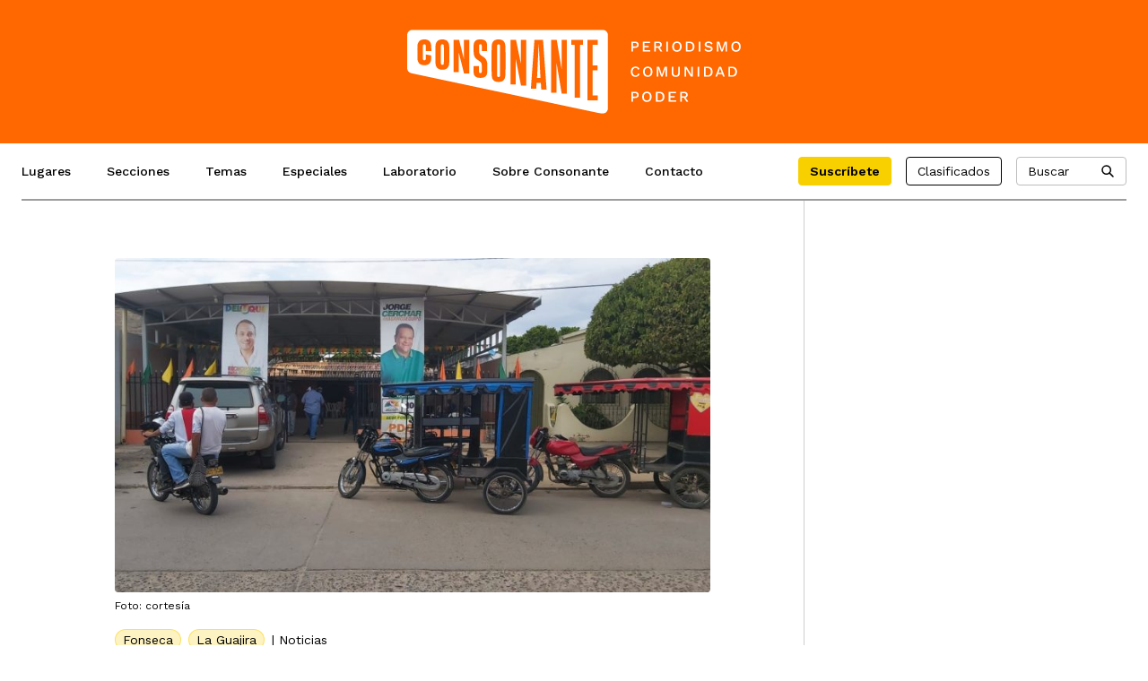

--- FILE ---
content_type: text/html; charset=UTF-8
request_url: https://consonante.org/noticia/fonseca-asi-se-desarrolla-la-jornada-electoral/
body_size: 59383
content:
<!DOCTYPE html>
<html lang="es" >
<head>
<meta charset="UTF-8">
<meta name="viewport" content="width=device-width, initial-scale=1.0">
<!-- WP_HEAD() START -->
<script data-cfasync="false" data-no-defer="1" data-no-minify="1" data-no-optimize="1">var ewww_webp_supported=!1;function check_webp_feature(A,e){var w;e=void 0!==e?e:function(){},ewww_webp_supported?e(ewww_webp_supported):((w=new Image).onload=function(){ewww_webp_supported=0<w.width&&0<w.height,e&&e(ewww_webp_supported)},w.onerror=function(){e&&e(!1)},w.src="data:image/webp;base64,"+{alpha:"UklGRkoAAABXRUJQVlA4WAoAAAAQAAAAAAAAAAAAQUxQSAwAAAARBxAR/Q9ERP8DAABWUDggGAAAABQBAJ0BKgEAAQAAAP4AAA3AAP7mtQAAAA=="}[A])}check_webp_feature("alpha");</script><script data-cfasync="false" data-no-defer="1" data-no-minify="1" data-no-optimize="1">var Arrive=function(c,w){"use strict";if(c.MutationObserver&&"undefined"!=typeof HTMLElement){var r,a=0,u=(r=HTMLElement.prototype.matches||HTMLElement.prototype.webkitMatchesSelector||HTMLElement.prototype.mozMatchesSelector||HTMLElement.prototype.msMatchesSelector,{matchesSelector:function(e,t){return e instanceof HTMLElement&&r.call(e,t)},addMethod:function(e,t,r){var a=e[t];e[t]=function(){return r.length==arguments.length?r.apply(this,arguments):"function"==typeof a?a.apply(this,arguments):void 0}},callCallbacks:function(e,t){t&&t.options.onceOnly&&1==t.firedElems.length&&(e=[e[0]]);for(var r,a=0;r=e[a];a++)r&&r.callback&&r.callback.call(r.elem,r.elem);t&&t.options.onceOnly&&1==t.firedElems.length&&t.me.unbindEventWithSelectorAndCallback.call(t.target,t.selector,t.callback)},checkChildNodesRecursively:function(e,t,r,a){for(var i,n=0;i=e[n];n++)r(i,t,a)&&a.push({callback:t.callback,elem:i}),0<i.childNodes.length&&u.checkChildNodesRecursively(i.childNodes,t,r,a)},mergeArrays:function(e,t){var r,a={};for(r in e)e.hasOwnProperty(r)&&(a[r]=e[r]);for(r in t)t.hasOwnProperty(r)&&(a[r]=t[r]);return a},toElementsArray:function(e){return e=void 0!==e&&("number"!=typeof e.length||e===c)?[e]:e}}),e=(l.prototype.addEvent=function(e,t,r,a){a={target:e,selector:t,options:r,callback:a,firedElems:[]};return this._beforeAdding&&this._beforeAdding(a),this._eventsBucket.push(a),a},l.prototype.removeEvent=function(e){for(var t,r=this._eventsBucket.length-1;t=this._eventsBucket[r];r--)e(t)&&(this._beforeRemoving&&this._beforeRemoving(t),(t=this._eventsBucket.splice(r,1))&&t.length&&(t[0].callback=null))},l.prototype.beforeAdding=function(e){this._beforeAdding=e},l.prototype.beforeRemoving=function(e){this._beforeRemoving=e},l),t=function(i,n){var o=new e,l=this,s={fireOnAttributesModification:!1};return o.beforeAdding(function(t){var e=t.target;e!==c.document&&e!==c||(e=document.getElementsByTagName("html")[0]);var r=new MutationObserver(function(e){n.call(this,e,t)}),a=i(t.options);r.observe(e,a),t.observer=r,t.me=l}),o.beforeRemoving(function(e){e.observer.disconnect()}),this.bindEvent=function(e,t,r){t=u.mergeArrays(s,t);for(var a=u.toElementsArray(this),i=0;i<a.length;i++)o.addEvent(a[i],e,t,r)},this.unbindEvent=function(){var r=u.toElementsArray(this);o.removeEvent(function(e){for(var t=0;t<r.length;t++)if(this===w||e.target===r[t])return!0;return!1})},this.unbindEventWithSelectorOrCallback=function(r){var a=u.toElementsArray(this),i=r,e="function"==typeof r?function(e){for(var t=0;t<a.length;t++)if((this===w||e.target===a[t])&&e.callback===i)return!0;return!1}:function(e){for(var t=0;t<a.length;t++)if((this===w||e.target===a[t])&&e.selector===r)return!0;return!1};o.removeEvent(e)},this.unbindEventWithSelectorAndCallback=function(r,a){var i=u.toElementsArray(this);o.removeEvent(function(e){for(var t=0;t<i.length;t++)if((this===w||e.target===i[t])&&e.selector===r&&e.callback===a)return!0;return!1})},this},i=new function(){var s={fireOnAttributesModification:!1,onceOnly:!1,existing:!1};function n(e,t,r){return!(!u.matchesSelector(e,t.selector)||(e._id===w&&(e._id=a++),-1!=t.firedElems.indexOf(e._id)))&&(t.firedElems.push(e._id),!0)}var c=(i=new t(function(e){var t={attributes:!1,childList:!0,subtree:!0};return e.fireOnAttributesModification&&(t.attributes=!0),t},function(e,i){e.forEach(function(e){var t=e.addedNodes,r=e.target,a=[];null!==t&&0<t.length?u.checkChildNodesRecursively(t,i,n,a):"attributes"===e.type&&n(r,i)&&a.push({callback:i.callback,elem:r}),u.callCallbacks(a,i)})})).bindEvent;return i.bindEvent=function(e,t,r){t=void 0===r?(r=t,s):u.mergeArrays(s,t);var a=u.toElementsArray(this);if(t.existing){for(var i=[],n=0;n<a.length;n++)for(var o=a[n].querySelectorAll(e),l=0;l<o.length;l++)i.push({callback:r,elem:o[l]});if(t.onceOnly&&i.length)return r.call(i[0].elem,i[0].elem);setTimeout(u.callCallbacks,1,i)}c.call(this,e,t,r)},i},o=new function(){var a={};function i(e,t){return u.matchesSelector(e,t.selector)}var n=(o=new t(function(){return{childList:!0,subtree:!0}},function(e,r){e.forEach(function(e){var t=e.removedNodes,e=[];null!==t&&0<t.length&&u.checkChildNodesRecursively(t,r,i,e),u.callCallbacks(e,r)})})).bindEvent;return o.bindEvent=function(e,t,r){t=void 0===r?(r=t,a):u.mergeArrays(a,t),n.call(this,e,t,r)},o};d(HTMLElement.prototype),d(NodeList.prototype),d(HTMLCollection.prototype),d(HTMLDocument.prototype),d(Window.prototype);var n={};return s(i,n,"unbindAllArrive"),s(o,n,"unbindAllLeave"),n}function l(){this._eventsBucket=[],this._beforeAdding=null,this._beforeRemoving=null}function s(e,t,r){u.addMethod(t,r,e.unbindEvent),u.addMethod(t,r,e.unbindEventWithSelectorOrCallback),u.addMethod(t,r,e.unbindEventWithSelectorAndCallback)}function d(e){e.arrive=i.bindEvent,s(i,e,"unbindArrive"),e.leave=o.bindEvent,s(o,e,"unbindLeave")}}(window,void 0),ewww_webp_supported=!1;function check_webp_feature(e,t){var r;ewww_webp_supported?t(ewww_webp_supported):((r=new Image).onload=function(){ewww_webp_supported=0<r.width&&0<r.height,t(ewww_webp_supported)},r.onerror=function(){t(!1)},r.src="data:image/webp;base64,"+{alpha:"UklGRkoAAABXRUJQVlA4WAoAAAAQAAAAAAAAAAAAQUxQSAwAAAARBxAR/Q9ERP8DAABWUDggGAAAABQBAJ0BKgEAAQAAAP4AAA3AAP7mtQAAAA==",animation:"UklGRlIAAABXRUJQVlA4WAoAAAASAAAAAAAAAAAAQU5JTQYAAAD/////AABBTk1GJgAAAAAAAAAAAAAAAAAAAGQAAABWUDhMDQAAAC8AAAAQBxAREYiI/gcA"}[e])}function ewwwLoadImages(e){if(e){for(var t=document.querySelectorAll(".batch-image img, .image-wrapper a, .ngg-pro-masonry-item a, .ngg-galleria-offscreen-seo-wrapper a"),r=0,a=t.length;r<a;r++)ewwwAttr(t[r],"data-src",t[r].getAttribute("data-webp")),ewwwAttr(t[r],"data-thumbnail",t[r].getAttribute("data-webp-thumbnail"));for(var i=document.querySelectorAll("div.woocommerce-product-gallery__image"),r=0,a=i.length;r<a;r++)ewwwAttr(i[r],"data-thumb",i[r].getAttribute("data-webp-thumb"))}for(var n=document.querySelectorAll("video"),r=0,a=n.length;r<a;r++)ewwwAttr(n[r],"poster",e?n[r].getAttribute("data-poster-webp"):n[r].getAttribute("data-poster-image"));for(var o,l=document.querySelectorAll("img.ewww_webp_lazy_load"),r=0,a=l.length;r<a;r++)e&&(ewwwAttr(l[r],"data-lazy-srcset",l[r].getAttribute("data-lazy-srcset-webp")),ewwwAttr(l[r],"data-srcset",l[r].getAttribute("data-srcset-webp")),ewwwAttr(l[r],"data-lazy-src",l[r].getAttribute("data-lazy-src-webp")),ewwwAttr(l[r],"data-src",l[r].getAttribute("data-src-webp")),ewwwAttr(l[r],"data-orig-file",l[r].getAttribute("data-webp-orig-file")),ewwwAttr(l[r],"data-medium-file",l[r].getAttribute("data-webp-medium-file")),ewwwAttr(l[r],"data-large-file",l[r].getAttribute("data-webp-large-file")),null!=(o=l[r].getAttribute("srcset"))&&!1!==o&&o.includes("R0lGOD")&&ewwwAttr(l[r],"src",l[r].getAttribute("data-lazy-src-webp"))),l[r].className=l[r].className.replace(/\bewww_webp_lazy_load\b/,"");for(var s=document.querySelectorAll(".ewww_webp"),r=0,a=s.length;r<a;r++)e?(ewwwAttr(s[r],"srcset",s[r].getAttribute("data-srcset-webp")),ewwwAttr(s[r],"src",s[r].getAttribute("data-src-webp")),ewwwAttr(s[r],"data-orig-file",s[r].getAttribute("data-webp-orig-file")),ewwwAttr(s[r],"data-medium-file",s[r].getAttribute("data-webp-medium-file")),ewwwAttr(s[r],"data-large-file",s[r].getAttribute("data-webp-large-file")),ewwwAttr(s[r],"data-large_image",s[r].getAttribute("data-webp-large_image")),ewwwAttr(s[r],"data-src",s[r].getAttribute("data-webp-src"))):(ewwwAttr(s[r],"srcset",s[r].getAttribute("data-srcset-img")),ewwwAttr(s[r],"src",s[r].getAttribute("data-src-img"))),s[r].className=s[r].className.replace(/\bewww_webp\b/,"ewww_webp_loaded");window.jQuery&&jQuery.fn.isotope&&jQuery.fn.imagesLoaded&&(jQuery(".fusion-posts-container-infinite").imagesLoaded(function(){jQuery(".fusion-posts-container-infinite").hasClass("isotope")&&jQuery(".fusion-posts-container-infinite").isotope()}),jQuery(".fusion-portfolio:not(.fusion-recent-works) .fusion-portfolio-wrapper").imagesLoaded(function(){jQuery(".fusion-portfolio:not(.fusion-recent-works) .fusion-portfolio-wrapper").isotope()}))}function ewwwWebPInit(e){ewwwLoadImages(e),ewwwNggLoadGalleries(e),document.arrive(".ewww_webp",function(){ewwwLoadImages(e)}),document.arrive(".ewww_webp_lazy_load",function(){ewwwLoadImages(e)}),document.arrive("videos",function(){ewwwLoadImages(e)}),"loading"==document.readyState?document.addEventListener("DOMContentLoaded",ewwwJSONParserInit):("undefined"!=typeof galleries&&ewwwNggParseGalleries(e),ewwwWooParseVariations(e))}function ewwwAttr(e,t,r){null!=r&&!1!==r&&e.setAttribute(t,r)}function ewwwJSONParserInit(){"undefined"!=typeof galleries&&check_webp_feature("alpha",ewwwNggParseGalleries),check_webp_feature("alpha",ewwwWooParseVariations)}function ewwwWooParseVariations(e){if(e)for(var t=document.querySelectorAll("form.variations_form"),r=0,a=t.length;r<a;r++){var i=t[r].getAttribute("data-product_variations"),n=!1;try{for(var o in i=JSON.parse(i))void 0!==i[o]&&void 0!==i[o].image&&(void 0!==i[o].image.src_webp&&(i[o].image.src=i[o].image.src_webp,n=!0),void 0!==i[o].image.srcset_webp&&(i[o].image.srcset=i[o].image.srcset_webp,n=!0),void 0!==i[o].image.full_src_webp&&(i[o].image.full_src=i[o].image.full_src_webp,n=!0),void 0!==i[o].image.gallery_thumbnail_src_webp&&(i[o].image.gallery_thumbnail_src=i[o].image.gallery_thumbnail_src_webp,n=!0),void 0!==i[o].image.thumb_src_webp&&(i[o].image.thumb_src=i[o].image.thumb_src_webp,n=!0));n&&ewwwAttr(t[r],"data-product_variations",JSON.stringify(i))}catch(e){}}}function ewwwNggParseGalleries(e){if(e)for(var t in galleries){var r=galleries[t];galleries[t].images_list=ewwwNggParseImageList(r.images_list)}}function ewwwNggLoadGalleries(e){e&&document.addEventListener("ngg.galleria.themeadded",function(e,t){window.ngg_galleria._create_backup=window.ngg_galleria.create,window.ngg_galleria.create=function(e,t){var r=$(e).data("id");return galleries["gallery_"+r].images_list=ewwwNggParseImageList(galleries["gallery_"+r].images_list),window.ngg_galleria._create_backup(e,t)}})}function ewwwNggParseImageList(e){for(var t in e){var r=e[t];if(void 0!==r["image-webp"]&&(e[t].image=r["image-webp"],delete e[t]["image-webp"]),void 0!==r["thumb-webp"]&&(e[t].thumb=r["thumb-webp"],delete e[t]["thumb-webp"]),void 0!==r.full_image_webp&&(e[t].full_image=r.full_image_webp,delete e[t].full_image_webp),void 0!==r.srcsets)for(var a in r.srcsets)nggSrcset=r.srcsets[a],void 0!==r.srcsets[a+"-webp"]&&(e[t].srcsets[a]=r.srcsets[a+"-webp"],delete e[t].srcsets[a+"-webp"]);if(void 0!==r.full_srcsets)for(var i in r.full_srcsets)nggFSrcset=r.full_srcsets[i],void 0!==r.full_srcsets[i+"-webp"]&&(e[t].full_srcsets[i]=r.full_srcsets[i+"-webp"],delete e[t].full_srcsets[i+"-webp"])}return e}check_webp_feature("alpha",ewwwWebPInit);</script><link rel="preload" as="style" href="https://consonante.org/wp-content/cache/perfmatters/consonante.org/fonts/d6cf1ed142f6.google-fonts.min.css" >
<link rel="stylesheet" href="https://consonante.org/wp-content/cache/perfmatters/consonante.org/fonts/d6cf1ed142f6.google-fonts.min.css">
<meta name='robots' content='index, follow, max-image-preview:large, max-snippet:-1, max-video-preview:-1' />

	<!-- This site is optimized with the Yoast SEO plugin v25.2 - https://yoast.com/wordpress/plugins/seo/ -->
	<title>Fonseca: así se desarrolló la jornada electoral &#187; Consonante</title><link rel="preload" href="https://consonante.org/wp-content/cache/perfmatters/consonante.org/fonts/QGYsz_wNahGAdqQ43Rh_fKDptfpA4Q.woff2" as="font" type="font/woff2" crossorigin><link rel="preload" href="https://consonante.org/wp-includes/js/jquery/jquery.min.js" as="script"><style id="perfmatters-used-css">:where(.wp-block-button__link){border-radius:9999px;box-shadow:none;padding:calc(.667em + 2px) calc(1.333em + 2px);text-decoration:none;}:root :where(.wp-block-button .wp-block-button__link.is-style-outline),:root :where(.wp-block-button.is-style-outline>.wp-block-button__link){border:2px solid;padding:.667em 1.333em;}:root :where(.wp-block-button .wp-block-button__link.is-style-outline:not(.has-text-color)),:root :where(.wp-block-button.is-style-outline>.wp-block-button__link:not(.has-text-color)){color:currentColor;}:root :where(.wp-block-button .wp-block-button__link.is-style-outline:not(.has-background)),:root :where(.wp-block-button.is-style-outline>.wp-block-button__link:not(.has-background)){background-color:initial;background-image:none;}:where(.wp-block-columns){margin-bottom:1.75em;}:where(.wp-block-columns.has-background){padding:1.25em 2.375em;}:where(.wp-block-post-comments input[type=submit]){border:none;}:where(.wp-block-cover-image:not(.has-text-color)),:where(.wp-block-cover:not(.has-text-color)){color:#fff;}:where(.wp-block-cover-image.is-light:not(.has-text-color)),:where(.wp-block-cover.is-light:not(.has-text-color)){color:#000;}:root :where(.wp-block-cover h1:not(.has-text-color)),:root :where(.wp-block-cover h2:not(.has-text-color)),:root :where(.wp-block-cover h3:not(.has-text-color)),:root :where(.wp-block-cover h4:not(.has-text-color)),:root :where(.wp-block-cover h5:not(.has-text-color)),:root :where(.wp-block-cover h6:not(.has-text-color)),:root :where(.wp-block-cover p:not(.has-text-color)){color:inherit;}:where(.wp-block-file){margin-bottom:1.5em;}:where(.wp-block-file__button){border-radius:2em;display:inline-block;padding:.5em 1em;}:where(.wp-block-file__button):is(a):active,:where(.wp-block-file__button):is(a):focus,:where(.wp-block-file__button):is(a):hover,:where(.wp-block-file__button):is(a):visited{box-shadow:none;color:#fff;opacity:.85;text-decoration:none;}:where(.wp-block-group.wp-block-group-is-layout-constrained){position:relative;}@keyframes show-content-image{0%{visibility:hidden;}99%{visibility:hidden;}to{visibility:visible;}}@keyframes turn-on-visibility{0%{opacity:0;}to{opacity:1;}}@keyframes turn-off-visibility{0%{opacity:1;visibility:visible;}99%{opacity:0;visibility:visible;}to{opacity:0;visibility:hidden;}}@keyframes lightbox-zoom-in{0%{transform:translate(calc(( -100vw + var(--wp--lightbox-scrollbar-width) ) / 2 + var(--wp--lightbox-initial-left-position)),calc(-50vh + var(--wp--lightbox-initial-top-position))) scale(var(--wp--lightbox-scale));}to{transform:translate(-50%,-50%) scale(1);}}@keyframes lightbox-zoom-out{0%{transform:translate(-50%,-50%) scale(1);visibility:visible;}99%{visibility:visible;}to{transform:translate(calc(( -100vw + var(--wp--lightbox-scrollbar-width) ) / 2 + var(--wp--lightbox-initial-left-position)),calc(-50vh + var(--wp--lightbox-initial-top-position))) scale(var(--wp--lightbox-scale));visibility:hidden;}}:where(.wp-block-latest-comments:not([style*=line-height] .wp-block-latest-comments__comment)){line-height:1.1;}:where(.wp-block-latest-comments:not([style*=line-height] .wp-block-latest-comments__comment-excerpt p)){line-height:1.8;}:root :where(.wp-block-latest-posts.is-grid){padding:0;}:root :where(.wp-block-latest-posts.wp-block-latest-posts__list){padding-left:0;}ol,ul{box-sizing:border-box;}:root :where(.wp-block-list.has-background){padding:1.25em 2.375em;}:where(.wp-block-navigation.has-background .wp-block-navigation-item a:not(.wp-element-button)),:where(.wp-block-navigation.has-background .wp-block-navigation-submenu a:not(.wp-element-button)){padding:.5em 1em;}:where(.wp-block-navigation .wp-block-navigation__submenu-container .wp-block-navigation-item a:not(.wp-element-button)),:where(.wp-block-navigation .wp-block-navigation__submenu-container .wp-block-navigation-submenu a:not(.wp-element-button)),:where(.wp-block-navigation .wp-block-navigation__submenu-container .wp-block-navigation-submenu button.wp-block-navigation-item__content),:where(.wp-block-navigation .wp-block-navigation__submenu-container .wp-block-pages-list__item button.wp-block-navigation-item__content){padding:.5em 1em;}@keyframes overlay-menu__fade-in-animation{0%{opacity:0;transform:translateY(.5em);}to{opacity:1;transform:translateY(0);}}:root :where(p.has-background){padding:1.25em 2.375em;}:where(p.has-text-color:not(.has-link-color)) a{color:inherit;}:where(.wp-block-post-comments-form) input:not([type=submit]),:where(.wp-block-post-comments-form) textarea{border:1px solid #949494;font-family:inherit;font-size:1em;}:where(.wp-block-post-comments-form) input:where(:not([type=submit]):not([type=checkbox])),:where(.wp-block-post-comments-form) textarea{padding:calc(.667em + 2px);}:where(.wp-block-post-excerpt){box-sizing:border-box;margin-bottom:var(--wp--style--block-gap);margin-top:var(--wp--style--block-gap);}:where(.wp-block-preformatted.has-background){padding:1.25em 2.375em;}.wp-block-pullquote{box-sizing:border-box;margin:0 0 1em;overflow-wrap:break-word;padding:4em 0;text-align:center;}.wp-block-pullquote blockquote,.wp-block-pullquote cite,.wp-block-pullquote p{color:inherit;}.wp-block-pullquote blockquote{margin:0;}.wp-block-pullquote p{margin-top:0;}.wp-block-pullquote p:last-child{margin-bottom:0;}.wp-block-pullquote cite,.wp-block-pullquote footer{position:relative;}.wp-block-pullquote cite{color:inherit;display:block;}:where(.wp-block-search__button){border:1px solid #ccc;padding:6px 10px;}:where(.wp-block-search__input){font-family:inherit;font-size:inherit;font-style:inherit;font-weight:inherit;letter-spacing:inherit;line-height:inherit;text-transform:inherit;}:where(.wp-block-search__button-inside .wp-block-search__inside-wrapper){border:1px solid #949494;box-sizing:border-box;padding:4px;}:where(.wp-block-search__button-inside .wp-block-search__inside-wrapper) :where(.wp-block-search__button){padding:4px 8px;}:root :where(.wp-block-separator.is-style-dots){height:auto;line-height:1;text-align:center;}:root :where(.wp-block-separator.is-style-dots):before{color:currentColor;content:"···";font-family:serif;font-size:1.5em;letter-spacing:2em;padding-left:2em;}:root :where(.wp-block-site-logo.is-style-rounded){border-radius:9999px;}:root :where(.wp-block-social-links .wp-social-link a){padding:.25em;}:root :where(.wp-block-social-links.is-style-logos-only .wp-social-link a){padding:0;}:root :where(.wp-block-social-links.is-style-pill-shape .wp-social-link a){padding-left:.6666666667em;padding-right:.6666666667em;}:root :where(.wp-block-tag-cloud.is-style-outline){display:flex;flex-wrap:wrap;gap:1ch;}:root :where(.wp-block-tag-cloud.is-style-outline a){border:1px solid;font-size:unset !important;margin-right:0;padding:1ch 2ch;text-decoration:none !important;}:root :where(.wp-block-table-of-contents){box-sizing:border-box;}:where(.wp-block-term-description){box-sizing:border-box;margin-bottom:var(--wp--style--block-gap);margin-top:var(--wp--style--block-gap);}:where(pre.wp-block-verse){font-family:inherit;}:root{--wp--preset--font-size--normal:16px;--wp--preset--font-size--huge:42px;}html :where(.has-border-color){border-style:solid;}html :where([style*=border-top-color]){border-top-style:solid;}html :where([style*=border-right-color]){border-right-style:solid;}html :where([style*=border-bottom-color]){border-bottom-style:solid;}html :where([style*=border-left-color]){border-left-style:solid;}html :where([style*=border-width]){border-style:solid;}html :where([style*=border-top-width]){border-top-style:solid;}html :where([style*=border-right-width]){border-right-style:solid;}html :where([style*=border-bottom-width]){border-bottom-style:solid;}html :where([style*=border-left-width]){border-left-style:solid;}html :where(img[class*=wp-image-]){height:auto;max-width:100%;}:where(figure){margin:0 0 1em;}html :where(.is-position-sticky){--wp-admin--admin-bar--position-offset:var(--wp-admin--admin-bar--height,0px);}@media screen and (max-width:600px){html :where(.is-position-sticky){--wp-admin--admin-bar--position-offset:0px;}}button,hr,input{overflow:visible;}[type="checkbox"],[type="radio"],legend{box-sizing:border-box;padding:0;}html{line-height:1.15;-ms-text-size-adjust:100%;-webkit-text-size-adjust:100%;}body,h1,h2,h3,h4,h5,h6{margin:0;}article,aside,details,figcaption,figure,footer,header,main,menu,nav,section{display:block;}figure{margin:1em 40px;}a{background-color:transparent;-webkit-text-decoration-skip:objects;}b,strong{font-weight:bolder;}small{font-size:80%;}img{border-style:none;}svg:not(:root){overflow:hidden;}button,input,optgroup,select,textarea{font-size:100%;line-height:1.15;margin:0;}button,select{text-transform:none;}[type="reset"],[type="submit"],button,html [type="button"]{-webkit-appearance:button;}[type="button"]::-moz-focus-inner,[type="reset"]::-moz-focus-inner,[type="submit"]::-moz-focus-inner,button::-moz-focus-inner{border-style:none;padding:0;}[type="button"]:-moz-focusring,[type="reset"]:-moz-focusring,[type="submit"]:-moz-focusring,button:-moz-focusring{outline:ButtonText dotted 1px;}textarea{overflow:auto;}[type="number"]::-webkit-inner-spin-button,[type="number"]::-webkit-outer-spin-button{height:auto;}[type="search"]{-webkit-appearance:textfield;outline-offset:-2px;}[type="search"]::-webkit-search-cancel-button,[type="search"]::-webkit-search-decoration{-webkit-appearance:none;}::-webkit-file-upload-button{-webkit-appearance:button;font:inherit;}[hidden],template{display:none;}html{box-sizing:border-box;}body{font-size:16px;color:rgba(64,64,64,1);}*,::after,::before{box-sizing:inherit;}.ct-section-inner-wrap{margin-left:auto;margin-right:auto;height:100%;min-height:inherit;}div.ct-fancy-icon{display:inline-flex;border-radius:50%;}.ct-fancy-icon > svg{fill:currentColor;}@keyframes oxy_sticky_header_fadein{0%{opacity:0;}100%{opacity:1;}}.oxy-header-wrapper{position:relative;}.oxy-header-row{width:100%;display:block;}.oxy-header-container{height:100%;margin-left:auto;margin-right:auto;display:flex;flex-wrap:nowrap;justify-content:flex-start;align-items:stretch;}.oxy-header-center,.oxy-header-left,.oxy-header-right{display:flex;align-items:center;}.oxy-header-left{justify-content:flex-start;}.oxy-header-center{flex-grow:1;justify-content:center;}.oxy-header-right{justify-content:flex-end;}@keyframes oxy_progress_bar_width{0%{width:0%;}100%{width:100%;}}@keyframes oxy_progress_bar_stripes{from{background-position:44px 0;}to{background-position:0 0;}}[data-aos][data-aos=""]{transition-duration:0s !important;}:-webkit-any(li,div._important),:is(li,div._important){display:list-item;}.gdpr_lightbox-hide,body.logged-in.et_divi_builder.et-fb #moove_gdpr_cookie_info_bar.moove-gdpr-light-scheme{display:none;}#moove_gdpr_cookie_info_bar .moove-gdpr-cookie-notice button.change-settings-button{padding:0;display:inline-block;border:none;box-shadow:none;background-color:transparent;color:inherit;text-decoration:underline;cursor:pointer;transition:all .2s ease;font-size:inherit;text-transform:inherit;font-weight:inherit;letter-spacing:inherit;line-height:inherit;}.cookie-switch.focus-g,.cookie-switch:focus,.gdpr-shr-switch.focus-g,.gdpr-shr-switch:focus{box-shadow:1px 1px 5px #010101;border-radius:50px;}#moove_gdpr_cookie_modal .mgbutton.focus-g,#moove_gdpr_cookie_modal .mgbutton:focus{box-shadow:1px 1px 5px #010101;}#moove_gdpr_cookie_info_bar .gdpr-fbo-0{-ms-flex-order:1;order:1;}.gdpr-sr-only{position:absolute;width:1px;height:1px;padding:0;margin:-1px;overflow:hidden;clip:rect(0,0,0,0);white-space:nowrap;border:0;}#moove_gdpr_cookie_info_bar{content-visibility:auto;}#moove_gdpr_cookie_info_bar .moove-gdpr-button-holder{display:-ms-flexbox;display:flex;-ms-flex-align:center;align-items:center;}#moove_gdpr_cookie_modal .cookie-switch .cookie-slider,#moove_gdpr_cookie_modal .switch .slider{overflow:visible;box-shadow:1px 1px transparent;}#moove_gdpr_cookie_modal{margin:0 auto;margin-top:0;min-height:60vh;font-family:Nunito,sans-serif;content-visibility:hidden;}#moove_gdpr_cookie_modal span.tab-title{display:block;}#moove_gdpr_cookie_modal button{letter-spacing:0;outline:none;cursor:pointer;}#moove_gdpr_cookie_modal *{-webkit-font-smoothing:antialiased;-moz-osx-font-smoothing:grayscale;font-family:inherit;}#moove_gdpr_cookie_modal .cookie-switch,#moove_gdpr_cookie_modal .switch{position:relative;display:inline-block;width:50px;height:30px;padding:0;}#moove_gdpr_cookie_modal .cookie-switch input,#moove_gdpr_cookie_modal .switch input{display:none;}#moove_gdpr_cookie_modal .cookie-switch .cookie-slider,#moove_gdpr_cookie_modal .cookie-switch .slider,#moove_gdpr_cookie_modal .switch .cookie-slider,#moove_gdpr_cookie_modal .switch .slider{position:absolute;cursor:pointer;top:0;left:0;right:0;bottom:0;background-color:red;transition:.4s;margin:0;padding:0;}#moove_gdpr_cookie_modal .cookie-switch .cookie-slider:before,#moove_gdpr_cookie_modal .cookie-switch .slider:before,#moove_gdpr_cookie_modal .switch .cookie-slider:before,#moove_gdpr_cookie_modal .switch .slider:before{position:absolute;content:"";height:26px;width:26px;left:1px;bottom:1px;transition:.4s;border:1px solid #f2f2f2;border-radius:50%;background-color:#fff;box-shadow:0 5px 15px 0 rgba(0,0,0,.25);display:block;box-sizing:content-box;}#moove_gdpr_cookie_modal .cookie-switch .cookie-slider:after,#moove_gdpr_cookie_modal .cookie-switch .slider:after,#moove_gdpr_cookie_modal .switch .cookie-slider:after,#moove_gdpr_cookie_modal .switch .slider:after{content:attr(data-text-disabled);position:absolute;top:0;left:60px;font-weight:700;font-size:16px;line-height:30px;color:red;display:block;white-space:nowrap;}#moove_gdpr_cookie_modal .cookie-switch .cookie-slider.cookie-round,#moove_gdpr_cookie_modal .cookie-switch .cookie-slider.round,#moove_gdpr_cookie_modal .cookie-switch .slider.cookie-round,#moove_gdpr_cookie_modal .cookie-switch .slider.round,#moove_gdpr_cookie_modal .switch .cookie-slider.cookie-round,#moove_gdpr_cookie_modal .switch .cookie-slider.round,#moove_gdpr_cookie_modal .switch .slider.cookie-round,#moove_gdpr_cookie_modal .switch .slider.round{border-radius:34px;}#moove_gdpr_cookie_modal .cookie-switch .cookie-slider.cookie-round:before,#moove_gdpr_cookie_modal .cookie-switch .cookie-slider.round:before,#moove_gdpr_cookie_modal .cookie-switch .slider.cookie-round:before,#moove_gdpr_cookie_modal .cookie-switch .slider.round:before,#moove_gdpr_cookie_modal .switch .cookie-slider.cookie-round:before,#moove_gdpr_cookie_modal .switch .cookie-slider.round:before,#moove_gdpr_cookie_modal .switch .slider.cookie-round:before,#moove_gdpr_cookie_modal .switch .slider.round:before{border-radius:50%;}#moove_gdpr_cookie_modal .cookie-switch .cookie-slider.gdpr-sr:after,#moove_gdpr_cookie_modal .cookie-switch .slider.gdpr-sr:after,#moove_gdpr_cookie_modal .switch .cookie-slider.gdpr-sr:after,#moove_gdpr_cookie_modal .switch .slider.gdpr-sr:after{display:none;}#moove_gdpr_cookie_modal .cookie-switch .gdpr-sr-enable,#moove_gdpr_cookie_modal .switch .gdpr-sr-enable{display:none;color:#2e9935;}#moove_gdpr_cookie_modal .cookie-switch .gdpr-sr-disable,#moove_gdpr_cookie_modal .switch .gdpr-sr-disable{display:block;color:red;}#moove_gdpr_cookie_modal .cookie-switch .gdpr-sr-label,#moove_gdpr_cookie_modal .switch .gdpr-sr-label{position:absolute;top:0;left:60px;font-weight:700;font-size:16px;line-height:30px;color:red;display:block;white-space:nowrap;}#moove_gdpr_cookie_modal .cookie-switch input:checked+.cookie-slider,#moove_gdpr_cookie_modal .cookie-switch input:checked+.slider,#moove_gdpr_cookie_modal .switch input:checked+.cookie-slider,#moove_gdpr_cookie_modal .switch input:checked+.slider{background-color:#2e9935;}#moove_gdpr_cookie_modal .cookie-switch input:checked+.cookie-slider:after,#moove_gdpr_cookie_modal .cookie-switch input:checked+.slider:after,#moove_gdpr_cookie_modal .switch input:checked+.cookie-slider:after,#moove_gdpr_cookie_modal .switch input:checked+.slider:after{content:attr(data-text-enable);color:#2e9935;white-space:nowrap;}#moove_gdpr_cookie_modal .cookie-switch input:checked+.cookie-slider .gdpr-sr-enable,#moove_gdpr_cookie_modal .cookie-switch input:checked+.slider .gdpr-sr-enable,#moove_gdpr_cookie_modal .switch input:checked+.cookie-slider .gdpr-sr-enable,#moove_gdpr_cookie_modal .switch input:checked+.slider .gdpr-sr-enable{display:block;}#moove_gdpr_cookie_modal .cookie-switch input:checked+.cookie-slider .gdpr-sr-disable,#moove_gdpr_cookie_modal .cookie-switch input:checked+.slider .gdpr-sr-disable,#moove_gdpr_cookie_modal .switch input:checked+.cookie-slider .gdpr-sr-disable,#moove_gdpr_cookie_modal .switch input:checked+.slider .gdpr-sr-disable{display:none;}#moove_gdpr_cookie_modal .cookie-switch input:focus+.cookie-slider,#moove_gdpr_cookie_modal .cookie-switch input:focus+.slider,#moove_gdpr_cookie_modal .switch input:focus+.cookie-slider,#moove_gdpr_cookie_modal .switch input:focus+.slider{box-shadow:0 0 1px #2e9935;}#moove_gdpr_cookie_modal .cookie-switch input:checked+.cookie-slider:before,#moove_gdpr_cookie_modal .cookie-switch input:checked+.slider:before,#moove_gdpr_cookie_modal .switch input:checked+.cookie-slider:before,#moove_gdpr_cookie_modal .switch input:checked+.slider:before{transform:translateX(20px);}#moove_gdpr_cookie_modal a,#moove_gdpr_cookie_modal button{outline:none;box-shadow:none;text-shadow:none;}#moove_gdpr_cookie_modal .moove-gdpr-modal-content{color:#000;background-color:#fff;width:900px;width:80vw;max-width:1170px;min-height:600px;border-radius:10px;position:relative;margin:0 auto;}#moove_gdpr_cookie_modal .moove-gdpr-modal-content .gdpr-cc-form-fieldset,#moove_gdpr_cookie_modal .moove-gdpr-modal-content fieldset{background-color:transparent;}#moove_gdpr_cookie_modal .moove-gdpr-modal-content.logo-position-left .moove-gdpr-company-logo-holder{text-align:left;}#moove_gdpr_cookie_modal .moove-gdpr-modal-content.moove_gdpr_modal_theme_v1 .main-modal-content{display:-ms-flexbox;display:flex;-ms-flex-flow:column;flex-flow:column;height:100%;}#moove_gdpr_cookie_modal .moove-gdpr-modal-content.moove_gdpr_modal_theme_v1 .moove-gdpr-modal-footer-content .moove-gdpr-button-holder a.mgbutton,#moove_gdpr_cookie_modal .moove-gdpr-modal-content.moove_gdpr_modal_theme_v1 .moove-gdpr-modal-footer-content .moove-gdpr-button-holder button.mgbutton{margin:2px;}#moove_gdpr_cookie_modal .moove-gdpr-modal-content .moove-gdpr-modal-close{position:absolute;text-decoration:none;top:-30px;right:-30px;display:block;width:60px;height:60px;line-height:60px;text-align:center;border-radius:50%;background:transparent;padding:0;z-index:99;margin:0;outline:none;box-shadow:none;border:none;}#moove_gdpr_cookie_modal .moove-gdpr-modal-content .moove-gdpr-modal-close.focus-g i,#moove_gdpr_cookie_modal .moove-gdpr-modal-content .moove-gdpr-modal-close.focus-g span.gdpr-icon,#moove_gdpr_cookie_modal .moove-gdpr-modal-content .moove-gdpr-modal-close:hover i,#moove_gdpr_cookie_modal .moove-gdpr-modal-content .moove-gdpr-modal-close:hover span.gdpr-icon{background-color:#fff;color:#0c4da2;}#moove_gdpr_cookie_modal .moove-gdpr-modal-content .moove-gdpr-modal-close i,#moove_gdpr_cookie_modal .moove-gdpr-modal-content .moove-gdpr-modal-close span.gdpr-icon{display:block;width:60px;height:60px;line-height:60px;font-size:48px;background-color:#0c4da2;border:1px solid #0c4da2;color:#fff;border-radius:50%;transition:all .3s ease;}#moove_gdpr_cookie_modal .moove-gdpr-modal-content .moove-gdpr-company-logo-holder{padding:0;margin-bottom:30px;}#moove_gdpr_cookie_modal .moove-gdpr-modal-content .moove-gdpr-company-logo-holder img{max-height:75px;max-width:70%;width:auto;display:inline-block;}#moove_gdpr_cookie_modal .moove-gdpr-modal-content .moove-gdpr-modal-title h2{font-weight:400;font-size:20px;margin:5px 0 0;padding:0;color:#000;}#moove_gdpr_cookie_modal .moove-gdpr-modal-content .moove-gdpr-tab-main h3.tab-title,#moove_gdpr_cookie_modal .moove-gdpr-modal-content .moove-gdpr-tab-main span.tab-title{font-weight:700;font-size:28px;line-height:1.2;margin:0;padding:0;color:#000;margin-bottom:25px;}#moove_gdpr_cookie_modal .moove-gdpr-modal-content .moove-gdpr-tab-main .moove-gdpr-tab-main-content{display:-ms-flexbox;display:flex;-ms-flex-flow:column;flex-flow:column;max-height:calc(100% - 155px);overflow-y:auto;padding-right:20px;padding-bottom:15px;}#moove_gdpr_cookie_modal .moove-gdpr-modal-content .moove-gdpr-tab-main .moove-gdpr-tab-main-content a,#moove_gdpr_cookie_modal .moove-gdpr-modal-content .moove-gdpr-tab-main .moove-gdpr-tab-main-content button,#moove_gdpr_cookie_modal .moove-gdpr-modal-content .moove-gdpr-tab-main .moove-gdpr-tab-main-content li,#moove_gdpr_cookie_modal .moove-gdpr-modal-content .moove-gdpr-tab-main .moove-gdpr-tab-main-content p{font-weight:400;font-size:16px;line-height:1.4;margin-bottom:18px;margin-top:0;padding:0;color:#000;}#moove_gdpr_cookie_modal .moove-gdpr-modal-content .moove-gdpr-tab-main .moove-gdpr-tab-main-content h1,#moove_gdpr_cookie_modal .moove-gdpr-modal-content .moove-gdpr-tab-main .moove-gdpr-tab-main-content h2,#moove_gdpr_cookie_modal .moove-gdpr-modal-content .moove-gdpr-tab-main .moove-gdpr-tab-main-content h3,#moove_gdpr_cookie_modal .moove-gdpr-modal-content .moove-gdpr-tab-main .moove-gdpr-tab-main-content h4,#moove_gdpr_cookie_modal .moove-gdpr-modal-content .moove-gdpr-tab-main .moove-gdpr-tab-main-content h5,#moove_gdpr_cookie_modal .moove-gdpr-modal-content .moove-gdpr-tab-main .moove-gdpr-tab-main-content h6{font-size:18px;line-height:1.4;margin-bottom:20px;margin-top:0;font-weight:700;text-transform:none;color:#000;}#moove_gdpr_cookie_modal .moove-gdpr-modal-content .moove-gdpr-tab-main .moove-gdpr-tab-main-content a{color:#000;text-decoration:underline;}#moove_gdpr_cookie_modal .moove-gdpr-modal-content .moove-gdpr-tab-main .moove-gdpr-tab-main-content.moove-gdpr-strict-warning-message{display:none;}#moove_gdpr_cookie_modal .moove-gdpr-modal-content .moove-gdpr-tab-main .moove-gdpr-status-bar{padding:5px;margin-right:10px;margin-bottom:15px;}#moove_gdpr_cookie_modal .moove-gdpr-modal-content .moove-gdpr-tab-main .moove-gdpr-status-bar p{display:inline-block;float:right;color:#09a501;margin:0;line-height:1.2;font:700 11px Arial,Helvetica,sans-serif;font-weight:700;}#moove_gdpr_cookie_modal .moove-gdpr-modal-content .moove-gdpr-tab-main .moove-gdpr-status-bar .gdpr-cc-form-wrap,#moove_gdpr_cookie_modal .moove-gdpr-modal-content .moove-gdpr-tab-main .moove-gdpr-status-bar .gdpr-cc-form-wrap .gdpr-cc-form-fieldset,#moove_gdpr_cookie_modal .moove-gdpr-modal-content .moove-gdpr-tab-main .moove-gdpr-status-bar .gdpr-cc-form-wrap fieldset,#moove_gdpr_cookie_modal .moove-gdpr-modal-content .moove-gdpr-tab-main .moove-gdpr-status-bar form,#moove_gdpr_cookie_modal .moove-gdpr-modal-content .moove-gdpr-tab-main .moove-gdpr-status-bar form .gdpr-cc-form-fieldset,#moove_gdpr_cookie_modal .moove-gdpr-modal-content .moove-gdpr-tab-main .moove-gdpr-status-bar form fieldset{border:none;padding:0;margin:0;box-shadow:none;}#moove_gdpr_cookie_modal .moove-gdpr-modal-content .moove-gdpr-tab-main .moove-gdpr-status-bar .gdpr-cc-form-wrap .gdpr-cc-form-fieldset:hover label,#moove_gdpr_cookie_modal .moove-gdpr-modal-content .moove-gdpr-tab-main .moove-gdpr-status-bar .gdpr-cc-form-wrap fieldset:hover label,#moove_gdpr_cookie_modal .moove-gdpr-modal-content .moove-gdpr-tab-main .moove-gdpr-status-bar form .gdpr-cc-form-fieldset:hover label,#moove_gdpr_cookie_modal .moove-gdpr-modal-content .moove-gdpr-tab-main .moove-gdpr-status-bar form fieldset:hover label{color:#09a501;}#moove_gdpr_cookie_modal .moove-gdpr-modal-content .moove-gdpr-modal-footer-content{display:-ms-flexbox;display:flex;-ms-flex-align:center;align-items:center;height:130px;position:absolute;left:0;bottom:0;width:100%;background-color:#f1f1f1;z-index:15;border-radius:5px;}#moove_gdpr_cookie_modal .moove-gdpr-modal-content .moove-gdpr-modal-footer-content:before{content:"";position:absolute;bottom:130px;left:60px;right:60px;height:1px;display:block;background-color:#c9c8c8;}#moove_gdpr_cookie_modal .moove-gdpr-modal-content .moove-gdpr-modal-footer-content .moove-gdpr-branding{text-decoration:none;padding:0 10px;font-size:10px;color:#000;font-weight:700;line-height:13px;display:-ms-flexbox;display:flex;-ms-flex-align:baseline;align-items:baseline;width:auto;max-width:100%;}#moove_gdpr_cookie_modal .moove-gdpr-modal-content .moove-gdpr-modal-footer-content .moove-gdpr-branding img{height:15px;margin-left:5px;}#moove_gdpr_cookie_modal .moove-gdpr-modal-content .moove-gdpr-modal-footer-content .moove-gdpr-branding span{display:inline-block;text-decoration:underline;}#moove_gdpr_cookie_modal .moove-gdpr-modal-content .moove-gdpr-modal-footer-content .moove-gdpr-button-holder{width:calc(100% + 16px);display:-ms-flexbox;display:flex;padding:0 60px;-ms-flex-pack:justify;justify-content:space-between;margin:0 -2px;-ms-flex-wrap:wrap;flex-wrap:wrap;}#moove_gdpr_cookie_modal .moove-gdpr-modal-content .moove-gdpr-modal-footer-content .moove-gdpr-button-holder a.mgbutton,#moove_gdpr_cookie_modal .moove-gdpr-modal-content .moove-gdpr-modal-footer-content .moove-gdpr-button-holder button.mgbutton{margin:8px;text-decoration:none;border-radius:150px;color:#fff;padding:15px 10px;transition:all .3s ease;border:1px solid transparent;min-width:160px;text-align:center;text-transform:none;letter-spacing:0;font-weight:700;font-size:14px;line-height:20px;cursor:pointer;}#moove_gdpr_cookie_modal .moove-gdpr-modal-content .moove-gdpr-modal-footer-content .moove-gdpr-button-holder a.mgbutton:hover,#moove_gdpr_cookie_modal .moove-gdpr-modal-content .moove-gdpr-modal-footer-content .moove-gdpr-button-holder button.mgbutton:hover{background-color:#fff;}#moove_gdpr_cookie_modal .moove-gdpr-modal-content .moove-gdpr-modal-footer-content .moove-gdpr-button-holder a.mgbutton.moove-gdpr-modal-save-settings,#moove_gdpr_cookie_modal .moove-gdpr-modal-content .moove-gdpr-modal-footer-content .moove-gdpr-button-holder button.mgbutton.moove-gdpr-modal-save-settings{color:#fff;display:none;}#moove_gdpr_cookie_modal .moove-gdpr-modal-content .moove-gdpr-modal-footer-content .moove-gdpr-button-holder a.mgbutton.moove-gdpr-modal-save-settings:hover,#moove_gdpr_cookie_modal .moove-gdpr-modal-content .moove-gdpr-modal-footer-content .moove-gdpr-button-holder button.mgbutton.moove-gdpr-modal-save-settings:hover{background-color:#fff;}#moove_gdpr_cookie_modal .moove-gdpr-modal-content .moove-gdpr-modal-left-content{width:40%;display:inline-block;float:left;padding:40px 60px;position:absolute;height:100%;top:0;box-shadow:0 0 30px 0 rgba(35,35,35,.1);background:#fff;z-index:10;left:0;border-top-left-radius:5px;border-bottom-left-radius:5px;}#moove_gdpr_cookie_modal .moove-gdpr-modal-content .moove-gdpr-modal-left-content .moove-gdpr-branding-cnt{position:absolute;bottom:0;padding-bottom:30px;left:60px;right:60px;}#moove_gdpr_cookie_modal .moove-gdpr-modal-content .moove-gdpr-modal-left-content .moove-gdpr-branding-cnt a{color:#000;font-weight:700;font-size:13px;letter-spacing:-.3px;padding:20px 0;position:relative;top:10px;text-decoration:none;display:block;}#moove_gdpr_cookie_modal .moove-gdpr-modal-content .moove-gdpr-modal-left-content .moove-gdpr-branding-cnt a img{width:60px;height:auto;display:inline-block;margin-left:5px;position:relative;top:0;}#moove_gdpr_cookie_modal .moove-gdpr-modal-content .moove-gdpr-modal-left-content .moove-gdpr-branding-cnt a span{display:inline-block;text-decoration:underline;}#moove_gdpr_cookie_modal .moove-gdpr-modal-content .moove-gdpr-modal-left-content #moove-gdpr-menu{padding:0;list-style:none;margin:0;z-index:12;}#moove_gdpr_cookie_modal .moove-gdpr-modal-content .moove-gdpr-modal-left-content #moove-gdpr-menu li{margin:0;padding:0;list-style:none;margin-bottom:15px;}#moove_gdpr_cookie_modal .moove-gdpr-modal-content .moove-gdpr-modal-left-content #moove-gdpr-menu li.menu-item-selected a,#moove_gdpr_cookie_modal .moove-gdpr-modal-content .moove-gdpr-modal-left-content #moove-gdpr-menu li.menu-item-selected button{background-color:#fff;border-color:#f1f1f1;color:#000;}#moove_gdpr_cookie_modal .moove-gdpr-modal-content .moove-gdpr-modal-left-content #moove-gdpr-menu li.menu-item-selected a span.gdpr-icon,#moove_gdpr_cookie_modal .moove-gdpr-modal-content .moove-gdpr-modal-left-content #moove-gdpr-menu li.menu-item-selected button span.gdpr-icon{color:#000;}#moove_gdpr_cookie_modal .moove-gdpr-modal-content .moove-gdpr-modal-left-content #moove-gdpr-menu li a,#moove_gdpr_cookie_modal .moove-gdpr-modal-content .moove-gdpr-modal-left-content #moove-gdpr-menu li button{display:-ms-flexbox;display:flex;-ms-flex-align:center;align-items:center;font-weight:800;font-size:14px;text-decoration:none;text-transform:uppercase;background-color:#f1f1f1;border:1px solid #f1f1f1;line-height:1.1;padding:13px 20px;color:#0c4da2;width:100%;transition:all .3s ease;border-radius:5px;text-align:left;white-space:normal;}#moove_gdpr_cookie_modal .moove-gdpr-modal-content .moove-gdpr-modal-left-content #moove-gdpr-menu li a:hover i,#moove_gdpr_cookie_modal .moove-gdpr-modal-content .moove-gdpr-modal-left-content #moove-gdpr-menu li a:hover span.gdpr-icon,#moove_gdpr_cookie_modal .moove-gdpr-modal-content .moove-gdpr-modal-left-content #moove-gdpr-menu li button:hover i,#moove_gdpr_cookie_modal .moove-gdpr-modal-content .moove-gdpr-modal-left-content #moove-gdpr-menu li button:hover span.gdpr-icon{text-decoration:none;}#moove_gdpr_cookie_modal .moove-gdpr-modal-content .moove-gdpr-modal-left-content #moove-gdpr-menu li a i,#moove_gdpr_cookie_modal .moove-gdpr-modal-content .moove-gdpr-modal-left-content #moove-gdpr-menu li a span.gdpr-icon,#moove_gdpr_cookie_modal .moove-gdpr-modal-content .moove-gdpr-modal-left-content #moove-gdpr-menu li button i,#moove_gdpr_cookie_modal .moove-gdpr-modal-content .moove-gdpr-modal-left-content #moove-gdpr-menu li button span.gdpr-icon{display:inline-block;float:left;font-size:30px;width:40px;margin-right:5px;position:relative;top:0;color:#0c4da2;}#moove_gdpr_cookie_modal .moove-gdpr-modal-content .moove-gdpr-modal-left-content #moove-gdpr-menu li a span.gdpr-nav-tab-title,#moove_gdpr_cookie_modal .moove-gdpr-modal-content .moove-gdpr-modal-left-content #moove-gdpr-menu li button span.gdpr-nav-tab-title{display:-ms-inline-flexbox;display:inline-flex;-ms-flex-align:center;align-items:center;width:calc(100% - 40px);}#moove_gdpr_cookie_modal .moove-gdpr-modal-content .moove-gdpr-modal-right-content{width:60%;display:inline-block;float:right;padding:40px 60px;position:absolute;top:0;height:auto;right:0;background-color:#f1f1f1;border-top-right-radius:5px;border-bottom-right-radius:5px;}#moove_gdpr_cookie_modal .moove-gdpr-modal-content .moove-gdpr-tab-main .moove-gdpr-status-bar:after,.moove-clearfix:after{content:"";display:table;clear:both;}#moove_gdpr_cookie_info_bar{position:fixed;bottom:0;left:0;width:100%;min-height:60px;max-height:400px;color:#fff;z-index:9900;background-color:#202020;border-top:1px solid #fff;font-family:Nunito,sans-serif;transition:bottom .3s cubic-bezier(.17,.04,.03,.94);}#moove_gdpr_cookie_info_bar *{font-family:inherit;-webkit-font-smoothing:antialiased;-moz-osx-font-smoothing:grayscale;}#moove_gdpr_cookie_info_bar.moove-gdpr-info-bar-hidden{bottom:-400px;}#moove_gdpr_cookie_info_bar.moove-gdpr-align-center,#moove_gdpr_cookie_info_bar.moove-gdpr-align-right{text-align:center;}#moove_gdpr_cookie_info_bar.moove-gdpr-dark-scheme{background-color:#202020;border-top:1px solid #fff;}#moove_gdpr_cookie_info_bar.moove-gdpr-dark-scheme .moove-gdpr-info-bar-container .moove-gdpr-info-bar-content h1,#moove_gdpr_cookie_info_bar.moove-gdpr-dark-scheme .moove-gdpr-info-bar-container .moove-gdpr-info-bar-content h2,#moove_gdpr_cookie_info_bar.moove-gdpr-dark-scheme .moove-gdpr-info-bar-container .moove-gdpr-info-bar-content h3,#moove_gdpr_cookie_info_bar.moove-gdpr-dark-scheme .moove-gdpr-info-bar-container .moove-gdpr-info-bar-content h4,#moove_gdpr_cookie_info_bar.moove-gdpr-dark-scheme .moove-gdpr-info-bar-container .moove-gdpr-info-bar-content h5,#moove_gdpr_cookie_info_bar.moove-gdpr-dark-scheme .moove-gdpr-info-bar-container .moove-gdpr-info-bar-content h6,#moove_gdpr_cookie_info_bar.moove-gdpr-dark-scheme .moove-gdpr-info-bar-container .moove-gdpr-info-bar-content p,#moove_gdpr_cookie_info_bar.moove-gdpr-dark-scheme .moove-gdpr-info-bar-container .moove-gdpr-info-bar-content p a,#moove_gdpr_cookie_info_bar.moove-gdpr-dark-scheme p{color:#fff;}#moove_gdpr_cookie_info_bar.moove-gdpr-dark-scheme .moove-gdpr-info-bar-container .moove-gdpr-info-bar-content a,#moove_gdpr_cookie_info_bar.moove-gdpr-dark-scheme .moove-gdpr-info-bar-container .moove-gdpr-info-bar-content button{text-decoration:underline;outline:none;transition:all .2s ease;}#moove_gdpr_cookie_info_bar.moove-gdpr-dark-scheme .moove-gdpr-info-bar-container .moove-gdpr-info-bar-content a.mgbutton.focus-g,#moove_gdpr_cookie_info_bar.moove-gdpr-dark-scheme .moove-gdpr-info-bar-container .moove-gdpr-info-bar-content a.mgbutton:focus,#moove_gdpr_cookie_info_bar.moove-gdpr-dark-scheme .moove-gdpr-info-bar-container .moove-gdpr-info-bar-content a.mgbutton:hover,#moove_gdpr_cookie_info_bar.moove-gdpr-dark-scheme .moove-gdpr-info-bar-container .moove-gdpr-info-bar-content button.mgbutton.focus-g,#moove_gdpr_cookie_info_bar.moove-gdpr-dark-scheme .moove-gdpr-info-bar-container .moove-gdpr-info-bar-content button.mgbutton:focus,#moove_gdpr_cookie_info_bar.moove-gdpr-dark-scheme .moove-gdpr-info-bar-container .moove-gdpr-info-bar-content button.mgbutton:hover{background-color:#fff;}#moove_gdpr_cookie_info_bar .moove-gdpr-info-bar-container{padding:10px 40px;position:static;display:inline-block;}#moove_gdpr_cookie_info_bar .moove-gdpr-info-bar-container .moove-gdpr-info-bar-content{padding-left:30px;padding-right:30px;text-align:left;display:-ms-flexbox;display:flex;-ms-flex-align:center;align-items:center;width:100%;}#moove_gdpr_cookie_info_bar .moove-gdpr-info-bar-container .moove-gdpr-info-bar-content p,#moove_gdpr_cookie_info_bar .moove-gdpr-info-bar-container .moove-gdpr-info-bar-content p a{margin:0;font-size:14px;line-height:18px;font-weight:700;padding-bottom:0;color:#fff;}#moove_gdpr_cookie_info_bar .moove-gdpr-info-bar-container .moove-gdpr-info-bar-content h1,#moove_gdpr_cookie_info_bar .moove-gdpr-info-bar-container .moove-gdpr-info-bar-content h2,#moove_gdpr_cookie_info_bar .moove-gdpr-info-bar-container .moove-gdpr-info-bar-content h3,#moove_gdpr_cookie_info_bar .moove-gdpr-info-bar-container .moove-gdpr-info-bar-content h4,#moove_gdpr_cookie_info_bar .moove-gdpr-info-bar-container .moove-gdpr-info-bar-content h5,#moove_gdpr_cookie_info_bar .moove-gdpr-info-bar-container .moove-gdpr-info-bar-content h6{font-size:22px;line-height:30px;margin-bottom:15px;}#moove_gdpr_cookie_info_bar .moove-gdpr-info-bar-container .moove-gdpr-info-bar-content a.mgbutton,#moove_gdpr_cookie_info_bar .moove-gdpr-info-bar-container .moove-gdpr-info-bar-content button.mgbutton{font-size:14px;line-height:20px;color:#fff;font-weight:700;text-decoration:none;border-radius:150px;padding:8px 30px;transition:all .3s ease;border:none;display:inline-block;margin:3px 4px;white-space:nowrap;text-transform:none;letter-spacing:0;cursor:pointer;}#moove_gdpr_cookie_info_bar .moove-gdpr-info-bar-container .moove-gdpr-info-bar-content a.mgbutton.focus-g,#moove_gdpr_cookie_info_bar .moove-gdpr-info-bar-container .moove-gdpr-info-bar-content a.mgbutton:focus,#moove_gdpr_cookie_info_bar .moove-gdpr-info-bar-container .moove-gdpr-info-bar-content a.mgbutton:hover,#moove_gdpr_cookie_info_bar .moove-gdpr-info-bar-container .moove-gdpr-info-bar-content button.mgbutton.focus-g,#moove_gdpr_cookie_info_bar .moove-gdpr-info-bar-container .moove-gdpr-info-bar-content button.mgbutton:focus,#moove_gdpr_cookie_info_bar .moove-gdpr-info-bar-container .moove-gdpr-info-bar-content button.mgbutton:hover{color:#fff;background-color:#202020;}#moove_gdpr_cookie_info_bar .moove-gdpr-info-bar-container .moove-gdpr-info-bar-content a.mgbutton.change-settings-button,#moove_gdpr_cookie_info_bar .moove-gdpr-info-bar-container .moove-gdpr-info-bar-content button.mgbutton.change-settings-button{background-color:#424449;color:#fff;border-color:transparent;cursor:pointer;}#moove_gdpr_cookie_info_bar .moove-gdpr-info-bar-container .moove-gdpr-info-bar-content a.mgbutton.change-settings-button.focus-g,#moove_gdpr_cookie_info_bar .moove-gdpr-info-bar-container .moove-gdpr-info-bar-content a.mgbutton.change-settings-button:focus,#moove_gdpr_cookie_info_bar .moove-gdpr-info-bar-container .moove-gdpr-info-bar-content a.mgbutton.change-settings-button:hover,#moove_gdpr_cookie_info_bar .moove-gdpr-info-bar-container .moove-gdpr-info-bar-content button.mgbutton.change-settings-button.focus-g,#moove_gdpr_cookie_info_bar .moove-gdpr-info-bar-container .moove-gdpr-info-bar-content button.mgbutton.change-settings-button:focus,#moove_gdpr_cookie_info_bar .moove-gdpr-info-bar-container .moove-gdpr-info-bar-content button.mgbutton.change-settings-button:hover{border-color:#fff;background-color:#000;}#moove_gdpr_cookie_info_bar .moove-gdpr-info-bar-container .moove-gdpr-info-bar-content span.change-settings-button{text-decoration:underline;cursor:pointer;transition:all .2s ease;}#moove_gdpr_cookie_info_bar .moove-gdpr-info-bar-container .moove-gdpr-info-bar-content .moove-gdpr-button-holder{padding-left:15px;padding-left:3vw;}#moove_gdpr_cookie_info_bar *{box-sizing:border-box;}@media (max-width:767px){#moove_gdpr_cookie_modal .moove-gdpr-modal-content .moove-gdpr-modal-left-content .moove-gdpr-branding-cnt a{font-size:10px;line-height:1.2;}#moove_gdpr_cookie_info_bar .moove-gdpr-infobar-close-btn.moovegdpr-arrow-close:after,#moove_gdpr_cookie_info_bar .moove-gdpr-infobar-close-btn.moovegdpr-arrow-close:before,.gdpr-icon.moovegdpr-arrow-close:after,.gdpr-icon.moovegdpr-arrow-close:before,i.moovegdpr-arrow-close.moovegdpr-arrow-close:after,i.moovegdpr-arrow-close.moovegdpr-arrow-close:before{height:14px;top:calc(50% - 7px);}#moove_gdpr_cookie_info_bar .moove-gdpr-button-holder{-ms-flex-wrap:wrap;flex-wrap:wrap;}#moove_gdpr_cookie_modal .moove-gdpr-modal-content{width:calc(100vw - 50px);}#moove_gdpr_cookie_modal .cookie-switch,#moove_gdpr_cookie_modal .switch{width:40px;height:24px;}#moove_gdpr_cookie_modal .cookie-switch .cookie-slider:before,#moove_gdpr_cookie_modal .cookie-switch .slider:before,#moove_gdpr_cookie_modal .switch .cookie-slider:before,#moove_gdpr_cookie_modal .switch .slider:before{height:20px;width:20px;}#moove_gdpr_cookie_modal .cookie-switch input:checked+.cookie-slider:before,#moove_gdpr_cookie_modal .cookie-switch input:checked+.slider:before,#moove_gdpr_cookie_modal .switch input:checked+.cookie-slider:before,#moove_gdpr_cookie_modal .switch input:checked+.slider:before{transform:translateX(16px);}#moove_gdpr_cookie_modal .moove-gdpr-modal-content.moove_gdpr_modal_theme_v1 .moove-gdpr-tab-main .moove-gdpr-tab-main-content{max-height:auto;}#moove_gdpr_cookie_modal .moove-gdpr-modal-content{max-height:500px;max-height:90vh;min-height:auto;}#moove_gdpr_cookie_modal .moove-gdpr-modal-content .cookie-switch .cookie-slider:after,#moove_gdpr_cookie_modal .moove-gdpr-modal-content .cookie-switch .gdpr-sr-label,#moove_gdpr_cookie_modal .moove-gdpr-modal-content .switch .gdpr-sr-label,#moove_gdpr_cookie_modal .moove-gdpr-modal-content .switch .slider:after{font-weight:800;font-size:12px;line-height:30px;min-width:130px;}#moove_gdpr_cookie_modal .moove-gdpr-modal-content .cookie-switch .gdpr-sr-label,#moove_gdpr_cookie_modal .moove-gdpr-modal-content .switch .gdpr-sr-label{line-height:1.8;}#moove_gdpr_cookie_modal .moove-gdpr-modal-content .moove-gdpr-modal-close{position:absolute;top:-15px;right:-15px;display:block;width:30px;height:30px;line-height:30px;text-decoration:none;}#moove_gdpr_cookie_modal .moove-gdpr-modal-content .moove-gdpr-modal-close i,#moove_gdpr_cookie_modal .moove-gdpr-modal-content .moove-gdpr-modal-close span.gdpr-icon{width:30px;height:30px;line-height:30px;font-size:30px;}#moove_gdpr_cookie_modal .moove-gdpr-modal-content .moove-gdpr-company-logo-holder{margin-bottom:15px;}#moove_gdpr_cookie_modal .moove-gdpr-modal-content .moove-gdpr-modal-left-content{padding:10px;padding-top:30px;position:relative;top:0;left:0;text-align:center;min-height:140px;border-radius:0;border-top-left-radius:5px;border-top-right-radius:5px;}#moove_gdpr_cookie_modal .moove-gdpr-modal-content .moove-gdpr-modal-left-content #moove-gdpr-menu{display:-ms-flexbox;display:flex;margin:0 -3px;-ms-flex-wrap:wrap;flex-wrap:wrap;}#moove_gdpr_cookie_modal .moove-gdpr-modal-content .moove-gdpr-modal-left-content #moove-gdpr-menu li{list-style:none;margin-bottom:20px;display:-ms-inline-flexbox;display:inline-flex;margin:3px;-ms-flex:1;flex:1;}#moove_gdpr_cookie_modal .moove-gdpr-modal-content .moove-gdpr-modal-left-content #moove-gdpr-menu li a,#moove_gdpr_cookie_modal .moove-gdpr-modal-content .moove-gdpr-modal-left-content #moove-gdpr-menu li button{padding:5px;}#moove_gdpr_cookie_modal .moove-gdpr-modal-content .moove-gdpr-modal-left-content #moove-gdpr-menu li a i,#moove_gdpr_cookie_modal .moove-gdpr-modal-content .moove-gdpr-modal-left-content #moove-gdpr-menu li a span.gdpr-icon,#moove_gdpr_cookie_modal .moove-gdpr-modal-content .moove-gdpr-modal-left-content #moove-gdpr-menu li button i,#moove_gdpr_cookie_modal .moove-gdpr-modal-content .moove-gdpr-modal-left-content #moove-gdpr-menu li button span.gdpr-icon{margin:0;text-align:center;width:24px;font-size:24px;}#moove_gdpr_cookie_modal .moove-gdpr-modal-content .moove-gdpr-modal-left-content #moove-gdpr-menu li a span.gdpr-nav-tab-title,#moove_gdpr_cookie_modal .moove-gdpr-modal-content .moove-gdpr-modal-left-content #moove-gdpr-menu li button span.gdpr-nav-tab-title{font-size:8px;line-height:1.2;}#moove_gdpr_cookie_modal .moove-gdpr-modal-content .moove-gdpr-modal-left-content .moove-gdpr-branding-cnt{top:3px;right:3px;left:auto;padding:0;bottom:auto;transform:scale(.8);}#moove_gdpr_cookie_modal .moove-gdpr-modal-content .moove-gdpr-modal-left-content .moove-gdpr-branding-cnt a{text-align:right;}#moove_gdpr_cookie_modal .moove-gdpr-modal-content .moove-gdpr-modal-left-content .moove-gdpr-branding-cnt a span{display:block;}#moove_gdpr_cookie_modal .moove-gdpr-modal-content .moove-gdpr-modal-right-content{width:100%;position:relative;padding:15px 10px;border-radius:0;border-bottom-left-radius:5px;border-bottom-right-radius:5px;}#moove_gdpr_cookie_modal .moove-gdpr-modal-content .moove-gdpr-tab-main h3.tab-title,#moove_gdpr_cookie_modal .moove-gdpr-modal-content .moove-gdpr-tab-main span.tab-title{font-weight:700;font-size:16px;}#moove_gdpr_cookie_modal .moove-gdpr-modal-content .moove-gdpr-tab-main .moove-gdpr-status-bar{padding:0;}#moove_gdpr_cookie_modal .moove-gdpr-modal-content .moove-gdpr-tab-main .moove-gdpr-tab-main-content{padding:0;position:relative;overflow:auto;max-height:calc(100% - 110px);}#moove_gdpr_cookie_modal .moove-gdpr-modal-content .moove-gdpr-tab-main .moove-gdpr-tab-main-content a,#moove_gdpr_cookie_modal .moove-gdpr-modal-content .moove-gdpr-tab-main .moove-gdpr-tab-main-content li,#moove_gdpr_cookie_modal .moove-gdpr-modal-content .moove-gdpr-tab-main .moove-gdpr-tab-main-content p{font-weight:400;font-size:14px;line-height:1.3;}#moove_gdpr_cookie_modal .moove-gdpr-modal-content .moove-gdpr-tab-main .moove-gdpr-tab-main-content h1,#moove_gdpr_cookie_modal .moove-gdpr-modal-content .moove-gdpr-tab-main .moove-gdpr-tab-main-content h2,#moove_gdpr_cookie_modal .moove-gdpr-modal-content .moove-gdpr-tab-main .moove-gdpr-tab-main-content h3,#moove_gdpr_cookie_modal .moove-gdpr-modal-content .moove-gdpr-tab-main .moove-gdpr-tab-main-content h4,#moove_gdpr_cookie_modal .moove-gdpr-modal-content .moove-gdpr-tab-main .moove-gdpr-tab-main-content h5,#moove_gdpr_cookie_modal .moove-gdpr-modal-content .moove-gdpr-tab-main .moove-gdpr-tab-main-content h6{font-weight:700;font-size:14px;}#moove_gdpr_cookie_modal .moove-gdpr-modal-content.moove_gdpr_modal_theme_v1 .moove-gdpr-tab-main{margin-bottom:55px;}#moove_gdpr_cookie_modal .moove-gdpr-modal-content.moove_gdpr_modal_theme_v1 .moove-gdpr-tab-main .moove-gdpr-tab-main-content{height:100%;max-height:calc(90vh - 320px);}#moove_gdpr_cookie_modal .moove-gdpr-modal-content .moove-gdpr-modal-footer-content{height:70px;}#moove_gdpr_cookie_modal .moove-gdpr-modal-content .moove-gdpr-modal-footer-content:before{left:10px;right:10px;bottom:70px;}#moove_gdpr_cookie_modal .moove-gdpr-modal-content .moove-gdpr-modal-footer-content .moove-gdpr-button-holder{padding:0 10px;}#moove_gdpr_cookie_modal .moove-gdpr-modal-content .moove-gdpr-modal-footer-content .moove-gdpr-button-holder a.mgbutton,#moove_gdpr_cookie_modal .moove-gdpr-modal-content .moove-gdpr-modal-footer-content .moove-gdpr-button-holder button.mgbutton{margin:0;background-color:#fff;text-decoration:none;border-radius:150px;font-weight:700;font-size:12px;line-height:18px;padding:5px;transition:all .3s ease;border:1px solid #fff;color:#fff;min-width:110px;text-align:center;text-transform:none;}#moove_gdpr_cookie_modal .moove-gdpr-modal-content .moove-gdpr-modal-left-content{width:100%;}#moove_gdpr_cookie_modal .moove-gdpr-modal-content .moove-gdpr-modal-left-content .moove-gdpr-branding-cnt a,#moove_gdpr_cookie_modal .moove-gdpr-modal-content .moove-gdpr-modal-left-content .moove-gdpr-branding-cnt button{top:0;padding:5px 0;}#moove_gdpr_cookie_modal .moove-gdpr-modal-content .moove-gdpr-company-logo-holder img{max-height:40px;}#moove_gdpr_cookie_modal .moove-gdpr-modal-content .moove-gdpr-company-logo-holder{text-align:center;}#moove_gdpr_cookie_info_bar .moove-gdpr-info-bar-container{padding:15px;}#moove_gdpr_cookie_info_bar .moove-gdpr-info-bar-container .moove-gdpr-info-bar-content{padding-left:0;padding-right:0;display:block;min-height:auto;}#moove_gdpr_cookie_info_bar .moove-gdpr-info-bar-container .moove-gdpr-info-bar-content .moove-gdpr-cookie-notice{padding-left:4px;margin-bottom:10px;}#moove_gdpr_cookie_info_bar .moove-gdpr-info-bar-container .moove-gdpr-info-bar-content .moove-gdpr-button-holder{padding-left:0;}#moove_gdpr_cookie_info_bar .moove-gdpr-info-bar-container .moove-gdpr-info-bar-content a.mgbutton,#moove_gdpr_cookie_info_bar .moove-gdpr-info-bar-container .moove-gdpr-info-bar-content button.mgbutton{font-size:12px;font-weight:700;padding:5px 20px;}.moove-gdpr-branding-cnt a{padding:10px 0;}}@media screen and (max-width:767px) and (orientation:landscape){#moove_gdpr_cookie_modal .moove-gdpr-modal-content.moove_gdpr_modal_theme_v1 .moove-gdpr-modal-right-content .main-modal-content .moove-gdpr-tab-content{margin-bottom:35px;max-height:55vh;overflow:auto;}#moove_gdpr_cookie_modal .moove-gdpr-modal-content .moove-gdpr-modal-left-content .moove-gdpr-branding-cnt a span{display:inline-block;}#moove_gdpr_cookie_modal .moove-gdpr-modal-content .moove-gdpr-company-logo-holder{text-align:left;margin:0;display:inline-block;float:left;width:40%;}#moove_gdpr_cookie_modal .moove-gdpr-modal-content .moove-gdpr-modal-left-content #moove-gdpr-menu{max-width:60%;float:right;}#moove_gdpr_cookie_modal .moove-gdpr-modal-content .moove-gdpr-modal-left-content{padding-top:30px;min-height:75px;}#moove_gdpr_cookie_modal .moove-gdpr-modal-content .moove-gdpr-tab-main h3.tab-title,#moove_gdpr_cookie_modal .moove-gdpr-modal-content .moove-gdpr-tab-main span.tab-title{margin-bottom:10px;}#moove_gdpr_cookie_modal .moove-gdpr-modal-content .moove-gdpr-modal-footer-content{height:45px;}#moove_gdpr_cookie_modal .moove-gdpr-modal-content .moove-gdpr-modal-footer-content:before{bottom:45px;}#moove_gdpr_cookie_modal .moove-gdpr-modal-content .moove-gdpr-tab-main .moove-gdpr-tab-main-content{display:-ms-flexbox;display:flex;-ms-flex-flow:column;flex-flow:column;max-height:350px;max-height:calc(100% - 70px);}#moove_gdpr_cookie_modal{background:transparent;border-radius:5px;}#moove_gdpr_cookie_modal .moove-gdpr-modal-content .moove-gdpr-modal-right-content{min-height:55vh;}#moove_gdpr_cookie_modal .moove-gdpr-modal-content .moove-gdpr-modal-left-content .moove-gdpr-branding-cnt a.moove-gdpr-branding{top:0;padding:0;}#moove_gdpr_cookie_modal .moove-gdpr-modal-content.moove_gdpr_modal_theme_v1 .moove-gdpr-tab-main .moove-gdpr-tab-main-content{max-height:100%;}}@media (min-width:768px){#moove_gdpr_cookie_modal .moove-gdpr-modal-content.moove_gdpr_modal_theme_v1 .moove-gdpr-modal-right-content,#moove_gdpr_cookie_modal .moove-gdpr-modal-content.moove_gdpr_modal_theme_v1 .moove-gdpr-tab-content,#moove_gdpr_cookie_modal .moove-gdpr-modal-content.moove_gdpr_modal_theme_v1 .moove-gdpr-tab-main{height:100%;}}@media (min-width:768px) and (max-width:999px){#moove_gdpr_cookie_modal .moove-gdpr-modal-content .moove-gdpr-modal-right-content{padding:30px 20px;}#moove_gdpr_cookie_modal .moove-gdpr-modal-content .moove-gdpr-modal-footer-content{height:120px;}#moove_gdpr_cookie_modal .moove-gdpr-modal-content .moove-gdpr-modal-footer-content .moove-gdpr-button-holder{padding:0 20px;}#moove_gdpr_cookie_modal .moove-gdpr-modal-content .moove-gdpr-modal-footer-content:before{bottom:120px;left:20px;right:20px;}#moove_gdpr_cookie_modal .moove-gdpr-modal-content .moove-gdpr-modal-left-content{padding:30px 20px;}#moove_gdpr_cookie_modal .moove-gdpr-modal-content{min-height:620px;transform:scale(.75);}#moove_gdpr_cookie_modal .moove-gdpr-modal-content .moove-gdpr-modal-left-content .moove-gdpr-branding-cnt{left:20px;right:20px;}#moove_gdpr_cookie_info_bar .moove-gdpr-info-bar-container .moove-gdpr-info-bar-content p,#moove_gdpr_cookie_info_bar .moove-gdpr-info-bar-container .moove-gdpr-info-bar-content p>a{font-size:13px;}#moove_gdpr_cookie_modal .moove-gdpr-modal-content .moove-gdpr-modal-left-content #moove-gdpr-menu li a,#moove_gdpr_cookie_modal .moove-gdpr-modal-content .moove-gdpr-modal-left-content #moove-gdpr-menu li button{padding:10px 15px;font-weight:700;font-size:12px;}#moove_gdpr_cookie_info_bar .moove-gdpr-info-bar-container .moove-gdpr-info-bar-content{padding-left:20px;padding-right:20px;}#moove_gdpr_cookie_modal .moove-gdpr-modal-content .moove-gdpr-tab-main h3.tab-title,#moove_gdpr_cookie_modal .moove-gdpr-modal-content .moove-gdpr-tab-main span.tab-title{font-weight:700;font-size:24px;}#moove_gdpr_cookie_info_bar .moove-gdpr-info-bar-container{padding:10px 20px;}#moove_gdpr_cookie_modal .moove-gdpr-modal-content .moove-gdpr-modal-footer-content .moove-gdpr-button-holder a.mgbutton,#moove_gdpr_cookie_modal .moove-gdpr-modal-content .moove-gdpr-modal-footer-content .moove-gdpr-button-holder button.mgbutton{min-width:auto;padding:7px 15px;font-size:13px;margin:4px 8px;}#moove_gdpr_cookie_modal .moove-gdpr-modal-content .moove-gdpr-modal-footer-content .moove-gdpr-branding span{white-space:nowrap;}}@media (min-width:1000px) and (max-width:1300px){#moove_gdpr_cookie_modal .moove-gdpr-modal-content .moove-gdpr-modal-right-content{padding:40px 30px;}#moove_gdpr_cookie_modal .moove-gdpr-modal-content .moove-gdpr-modal-footer-content{height:120px;}#moove_gdpr_cookie_modal .moove-gdpr-modal-content .moove-gdpr-modal-footer-content .moove-gdpr-button-holder{padding:0 30px;}#moove_gdpr_cookie_modal .moove-gdpr-modal-content .moove-gdpr-modal-footer-content:before{bottom:120px;left:30px;right:30px;}#moove_gdpr_cookie_modal .moove-gdpr-modal-content .moove-gdpr-modal-left-content .moove-gdpr-branding-cnt{left:30px;right:30px;}#moove_gdpr_cookie_modal .moove-gdpr-modal-content .moove-gdpr-modal-left-content{padding:30px;}#moove_gdpr_cookie_modal .moove-gdpr-modal-content{min-width:700px;}#moove_gdpr_cookie_modal .moove-gdpr-modal-content .moove-gdpr-modal-footer-content .moove-gdpr-button-holder a.mgbutton,#moove_gdpr_cookie_modal .moove-gdpr-modal-content .moove-gdpr-modal-footer-content .moove-gdpr-button-holder button.mgbutton{min-width:auto;padding:10px 30px;margin-left:8px;margin-right:8px;}}@media (min-width:768px) and (max-height:700px){#moove_gdpr_cookie_modal .moove-gdpr-modal-content{min-height:600px;transform:scale(.7);}}@media (-ms-high-contrast:none),screen and (-ms-high-contrast:active){#moove_gdpr_cookie_info_bar .moove-gdpr-info-bar-container .moove-gdpr-info-bar-content{display:block;max-width:100%;text-align:center;}#moove_gdpr_cookie_info_bar .moove-gdpr-info-bar-container .moove-gdpr-info-bar-content .moove-gdpr-button-holder{margin-top:10px;}#moove_gdpr_cookie_modal .moove-gdpr-modal-content .moove-gdpr-tab-main .moove-gdpr-tab-main-content{display:block;max-width:100%;}#moove_gdpr_cookie_modal .moove-gdpr-modal-content .moove-gdpr-modal-left-content #moove-gdpr-menu li a span,#moove_gdpr_cookie_modal .moove-gdpr-modal-content .moove-gdpr-modal-left-content #moove-gdpr-menu li button span{display:block;}}@media (-ms-high-contrast:active),(-ms-high-contrast:none){#moove_gdpr_cookie_info_bar .moove-gdpr-info-bar-container .moove-gdpr-info-bar-content{display:block;max-width:100%;text-align:center;}#moove_gdpr_cookie_info_bar .moove-gdpr-info-bar-container .moove-gdpr-info-bar-content .moove-gdpr-button-holder{margin-top:10px;}#moove_gdpr_cookie_modal .moove-gdpr-modal-content .moove-gdpr-tab-main .moove-gdpr-tab-main-content{display:block;max-width:100%;}#moove_gdpr_cookie_modal .moove-gdpr-modal-content .moove-gdpr-modal-left-content #moove-gdpr-menu li a span,#moove_gdpr_cookie_modal .moove-gdpr-modal-content .moove-gdpr-modal-left-content #moove-gdpr-menu li button span{display:block;}}@media print{#moove_gdpr_cookie_info_bar,#moove_gdpr_cookie_modal,#moove_gdpr_save_popup_settings_button,.gdpr_cookie_settings_shortcode_content{display:none !important;}}#moove_gdpr_cookie_info_bar .moove-gdpr-infobar-close-btn.moovegdpr-arrow-close,.gdpr-icon.moovegdpr-arrow-close,i.moovegdpr-arrow-close.moovegdpr-arrow-close{position:relative;}#moove_gdpr_cookie_info_bar .moove-gdpr-infobar-close-btn.moovegdpr-arrow-close:after,#moove_gdpr_cookie_info_bar .moove-gdpr-infobar-close-btn.moovegdpr-arrow-close:before,.gdpr-icon.moovegdpr-arrow-close:after,.gdpr-icon.moovegdpr-arrow-close:before,i.moovegdpr-arrow-close.moovegdpr-arrow-close:after,i.moovegdpr-arrow-close.moovegdpr-arrow-close:before{position:absolute;content:" ";height:24px;width:1px;top:calc(50% - 12px);background-color:currentColor;}#moove_gdpr_cookie_info_bar .moove-gdpr-infobar-close-btn.moovegdpr-arrow-close:before,.gdpr-icon.moovegdpr-arrow-close:before,i.moovegdpr-arrow-close.moovegdpr-arrow-close:before{transform:rotate(45deg);}#moove_gdpr_cookie_info_bar .moove-gdpr-infobar-close-btn.moovegdpr-arrow-close:after,.gdpr-icon.moovegdpr-arrow-close:after,i.moovegdpr-arrow-close.moovegdpr-arrow-close:after{transform:rotate(-45deg);}@media (max-width:767px){#moove_gdpr_cookie_info_bar .moove-gdpr-infobar-close-btn.moovegdpr-arrow-close:after,#moove_gdpr_cookie_info_bar .moove-gdpr-infobar-close-btn.moovegdpr-arrow-close:before,.gdpr-icon.moovegdpr-arrow-close:after,.gdpr-icon.moovegdpr-arrow-close:before,i.moovegdpr-arrow-close.moovegdpr-arrow-close:after,i.moovegdpr-arrow-close.moovegdpr-arrow-close:before{height:14px;top:calc(50% - 7px);}#moove_gdpr_cookie_modal .moove-gdpr-modal-content{display:-ms-flexbox;display:flex;-ms-flex-wrap:wrap;flex-wrap:wrap;}#moove_gdpr_cookie_modal .moove-gdpr-modal-content.moove_gdpr_modal_theme_v1 .moove-gdpr-tab-main .moove-gdpr-tab-main-content{height:auto;}#moove_gdpr_cookie_modal .moove-gdpr-modal-content .moove-gdpr-modal-footer-content{display:-ms-flexbox;display:flex;padding:5px 0;-ms-flex-wrap:wrap;flex-wrap:wrap;}#moove_gdpr_cookie_modal .moove-gdpr-modal-content .moove-gdpr-modal-footer-content .moove-gdpr-button-holder{display:-ms-flexbox;display:flex;-ms-flex-align:center;align-items:center;-ms-flex-pack:justify;justify-content:space-between;margin-bottom:10px;}#moove_gdpr_cookie_modal .moove-gdpr-modal-content .moove-gdpr-modal-footer-content .moove-gdpr-button-holder a.mgbutton,#moove_gdpr_cookie_modal .moove-gdpr-modal-content .moove-gdpr-modal-footer-content .moove-gdpr-button-holder button.mgbutton,#moove_gdpr_cookie_modal .moove-gdpr-modal-content.moove_gdpr_modal_theme_v2 .moove-gdpr-button-holder a.mgbutton,#moove_gdpr_cookie_modal .moove-gdpr-modal-content.moove_gdpr_modal_theme_v2 .moove-gdpr-modal-footer-content .moove-gdpr-button-holder button.mgbutton{min-width:auto;padding:5px 15px;}#moove_gdpr_cookie_modal .moove-gdpr-modal-content.moove_gdpr_modal_theme_v1 .moove-gdpr-modal-left-content #moove-gdpr-menu{display:none;}#moove_gdpr_cookie_modal .moove-gdpr-modal-content .moove-gdpr-modal-left-content{min-height:auto;}#moove_gdpr_cookie_modal .moove-gdpr-modal-content.moove_gdpr_modal_theme_v1 .main-modal-content .moove-gdpr-tab-main{display:block !important;min-height:auto;max-height:100%;margin-bottom:0;}#moove_gdpr_cookie_modal .moove-gdpr-modal-content.moove_gdpr_modal_theme_v1 .main-modal-content .moove-gdpr-tab-content{margin-bottom:80px;max-height:50vh;overflow:auto;}#moove_gdpr_cookie_modal .moove-gdpr-modal-content.moove_gdpr_modal_theme_v1 .main-modal-content #advanced-cookies .tab-title,#moove_gdpr_cookie_modal .moove-gdpr-modal-content.moove_gdpr_modal_theme_v1 .main-modal-content #cookie_policy_modal .tab-title,#moove_gdpr_cookie_modal .moove-gdpr-modal-content.moove_gdpr_modal_theme_v1 .main-modal-content #strict-necessary-cookies .tab-title,#moove_gdpr_cookie_modal .moove-gdpr-modal-content.moove_gdpr_modal_theme_v1 .main-modal-content #third_party_cookies .tab-title{padding:10px;background-color:#fff;border:1px solid #fff;display:block;margin:10px 0 0;cursor:pointer;transition:all .3s ease;border-radius:5px;position:relative;padding-left:30px;}#moove_gdpr_cookie_modal .moove-gdpr-modal-content.moove_gdpr_modal_theme_v1 .main-modal-content #advanced-cookies .tab-title:before,#moove_gdpr_cookie_modal .moove-gdpr-modal-content.moove_gdpr_modal_theme_v1 .main-modal-content #cookie_policy_modal .tab-title:before,#moove_gdpr_cookie_modal .moove-gdpr-modal-content.moove_gdpr_modal_theme_v1 .main-modal-content #strict-necessary-cookies .tab-title:before,#moove_gdpr_cookie_modal .moove-gdpr-modal-content.moove_gdpr_modal_theme_v1 .main-modal-content #third_party_cookies .tab-title:before{content:"›";position:absolute;left:0;top:0;bottom:2px;font-size:24px;color:currentColor;width:30px;display:-ms-flexbox;display:flex;-ms-flex-align:center;align-items:center;-ms-flex-pack:center;justify-content:center;line-height:1;font-family:Georgia,serif;}#moove_gdpr_cookie_modal .moove-gdpr-modal-content.moove_gdpr_modal_theme_v1 .main-modal-content #advanced-cookies .moove-gdpr-tab-main-content,#moove_gdpr_cookie_modal .moove-gdpr-modal-content.moove_gdpr_modal_theme_v1 .main-modal-content #cookie_policy_modal .moove-gdpr-tab-main-content,#moove_gdpr_cookie_modal .moove-gdpr-modal-content.moove_gdpr_modal_theme_v1 .main-modal-content #strict-necessary-cookies .moove-gdpr-tab-main-content,#moove_gdpr_cookie_modal .moove-gdpr-modal-content.moove_gdpr_modal_theme_v1 .main-modal-content #third_party_cookies .moove-gdpr-tab-main-content{display:none;padding:10px;background-color:#fff;}}@media (max-width:350px){#moove_gdpr_cookie_modal .moove-gdpr-modal-content .moove-gdpr-modal-footer-content .moove-gdpr-button-holder a.mgbutton,#moove_gdpr_cookie_modal .moove-gdpr-modal-content .moove-gdpr-modal-footer-content .moove-gdpr-button-holder button.mgbutton,#moove_gdpr_cookie_modal .moove-gdpr-modal-content.moove_gdpr_modal_theme_v2 .moove-gdpr-button-holder a.mgbutton,#moove_gdpr_cookie_modal .moove-gdpr-modal-content.moove_gdpr_modal_theme_v2 .moove-gdpr-modal-footer-content .moove-gdpr-button-holder button.mgbutton{padding:3px 12px;}}@font-face{font-family:swiper-icons;src:url("data:application/font-woff;charset=utf-8;base64, [base64]//wADZ2x5ZgAAAywAAADMAAAD2MHtryVoZWFkAAABbAAAADAAAAA2E2+eoWhoZWEAAAGcAAAAHwAAACQC9gDzaG10eAAAAigAAAAZAAAArgJkABFsb2NhAAAC0AAAAFoAAABaFQAUGG1heHAAAAG8AAAAHwAAACAAcABAbmFtZQAAA/gAAAE5AAACXvFdBwlwb3N0AAAFNAAAAGIAAACE5s74hXjaY2BkYGAAYpf5Hu/j+W2+MnAzMYDAzaX6QjD6/4//Bxj5GA8AuRwMYGkAPywL13jaY2BkYGA88P8Agx4j+/8fQDYfA1AEBWgDAIB2BOoAeNpjYGRgYNBh4GdgYgABEMnIABJzYNADCQAACWgAsQB42mNgYfzCOIGBlYGB0YcxjYGBwR1Kf2WQZGhhYGBiYGVmgAFGBiQQkOaawtDAoMBQxXjg/wEGPcYDDA4wNUA2CCgwsAAAO4EL6gAAeNpj2M0gyAACqxgGNWBkZ2D4/wMA+xkDdgAAAHjaY2BgYGaAYBkGRgYQiAHyGMF8FgYHIM3DwMHABGQrMOgyWDLEM1T9/w8UBfEMgLzE////P/5//f/V/xv+r4eaAAeMbAxwIUYmIMHEgKYAYjUcsDAwsLKxc3BycfPw8jEQA/[base64]/uznmfPFBNODM2K7MTQ45YEAZqGP81AmGGcF3iPqOop0r1SPTaTbVkfUe4HXj97wYE+yNwWYxwWu4v1ugWHgo3S1XdZEVqWM7ET0cfnLGxWfkgR42o2PvWrDMBSFj/IHLaF0zKjRgdiVMwScNRAoWUoH78Y2icB/yIY09An6AH2Bdu/UB+yxopYshQiEvnvu0dURgDt8QeC8PDw7Fpji3fEA4z/PEJ6YOB5hKh4dj3EvXhxPqH/SKUY3rJ7srZ4FZnh1PMAtPhwP6fl2PMJMPDgeQ4rY8YT6Gzao0eAEA409DuggmTnFnOcSCiEiLMgxCiTI6Cq5DZUd3Qmp10vO0LaLTd2cjN4fOumlc7lUYbSQcZFkutRG7g6JKZKy0RmdLY680CDnEJ+UMkpFFe1RN7nxdVpXrC4aTtnaurOnYercZg2YVmLN/d/gczfEimrE/fs/bOuq29Zmn8tloORaXgZgGa78yO9/cnXm2BpaGvq25Dv9S4E9+5SIc9PqupJKhYFSSl47+Qcr1mYNAAAAeNptw0cKwkAAAMDZJA8Q7OUJvkLsPfZ6zFVERPy8qHh2YER+3i/BP83vIBLLySsoKimrqKqpa2hp6+jq6RsYGhmbmJqZSy0sraxtbO3sHRydnEMU4uR6yx7JJXveP7WrDycAAAAAAAH//wACeNpjYGRgYOABYhkgZgJCZgZNBkYGLQZtIJsFLMYAAAw3ALgAeNolizEKgDAQBCchRbC2sFER0YD6qVQiBCv/H9ezGI6Z5XBAw8CBK/m5iQQVauVbXLnOrMZv2oLdKFa8Pjuru2hJzGabmOSLzNMzvutpB3N42mNgZGBg4GKQYzBhYMxJLMlj4GBgAYow/P/PAJJhLM6sSoWKfWCAAwDAjgbRAAB42mNgYGBkAIIbCZo5IPrmUn0hGA0AO8EFTQAA");font-weight:400;font-style:normal;}:root{--swiper-theme-color:#007aff;}:root{--swiper-navigation-size:44px;}@keyframes swiper-preloader-spin{0%{transform:rotate(0deg);}100%{transform:rotate(360deg);}}@-webkit-keyframes lightboxLoader{0%{-webkit-transform:rotate(0);transform:rotate(0);}100%{-webkit-transform:rotate(360deg);transform:rotate(360deg);}}@keyframes lightboxLoader{0%{-webkit-transform:rotate(0);transform:rotate(0);}100%{-webkit-transform:rotate(360deg);transform:rotate(360deg);}}@-webkit-keyframes gfadeIn{from{opacity:0;}to{opacity:1;}}@keyframes gfadeIn{from{opacity:0;}to{opacity:1;}}@-webkit-keyframes gfadeOut{from{opacity:1;}to{opacity:0;}}@keyframes gfadeOut{from{opacity:1;}to{opacity:0;}}@-webkit-keyframes gslideInLeft{from{opacity:0;-webkit-transform:translate3d(-60%,0,0);transform:translate3d(-60%,0,0);}to{visibility:visible;-webkit-transform:translate3d(0,0,0);transform:translate3d(0,0,0);opacity:1;}}@keyframes gslideInLeft{from{opacity:0;-webkit-transform:translate3d(-60%,0,0);transform:translate3d(-60%,0,0);}to{visibility:visible;-webkit-transform:translate3d(0,0,0);transform:translate3d(0,0,0);opacity:1;}}@-webkit-keyframes gslideOutLeft{from{opacity:1;visibility:visible;-webkit-transform:translate3d(0,0,0);transform:translate3d(0,0,0);}to{-webkit-transform:translate3d(-60%,0,0);transform:translate3d(-60%,0,0);opacity:0;visibility:hidden;}}@keyframes gslideOutLeft{from{opacity:1;visibility:visible;-webkit-transform:translate3d(0,0,0);transform:translate3d(0,0,0);}to{-webkit-transform:translate3d(-60%,0,0);transform:translate3d(-60%,0,0);opacity:0;visibility:hidden;}}@-webkit-keyframes gslideInRight{from{opacity:0;visibility:visible;-webkit-transform:translate3d(60%,0,0);transform:translate3d(60%,0,0);}to{-webkit-transform:translate3d(0,0,0);transform:translate3d(0,0,0);opacity:1;}}@keyframes gslideInRight{from{opacity:0;visibility:visible;-webkit-transform:translate3d(60%,0,0);transform:translate3d(60%,0,0);}to{-webkit-transform:translate3d(0,0,0);transform:translate3d(0,0,0);opacity:1;}}@-webkit-keyframes gslideOutRight{from{opacity:1;visibility:visible;-webkit-transform:translate3d(0,0,0);transform:translate3d(0,0,0);}to{-webkit-transform:translate3d(60%,0,0);transform:translate3d(60%,0,0);opacity:0;}}@keyframes gslideOutRight{from{opacity:1;visibility:visible;-webkit-transform:translate3d(0,0,0);transform:translate3d(0,0,0);}to{-webkit-transform:translate3d(60%,0,0);transform:translate3d(60%,0,0);opacity:0;}}@-webkit-keyframes gzoomIn{from{opacity:0;-webkit-transform:scale3d(.3,.3,.3);transform:scale3d(.3,.3,.3);}to{opacity:1;}}@keyframes gzoomIn{from{opacity:0;-webkit-transform:scale3d(.3,.3,.3);transform:scale3d(.3,.3,.3);}to{opacity:1;}}@-webkit-keyframes gzoomOut{from{opacity:1;}50%{opacity:0;-webkit-transform:scale3d(.3,.3,.3);transform:scale3d(.3,.3,.3);}to{opacity:0;}}@keyframes gzoomOut{from{opacity:1;}50%{opacity:0;-webkit-transform:scale3d(.3,.3,.3);transform:scale3d(.3,.3,.3);}to{opacity:0;}}</style>
	<meta name="description" content="En este municipio votó la precandidata presidencial Arelis Uriana y se presentaron varias irregularidades en la elección." />
	<link rel="canonical" href="https://consonante.org/noticia/fonseca-asi-se-desarrolla-la-jornada-electoral/" />
	<meta property="og:locale" content="es_ES" />
	<meta property="og:type" content="article" />
	<meta property="og:title" content="Fonseca: así se desarrolló la jornada electoral &#187; Consonante" />
	<meta property="og:description" content="En este municipio votó la precandidata presidencial Arelis Uriana y se presentaron varias irregularidades en la elección." />
	<meta property="og:url" content="https://consonante.org/noticia/fonseca-asi-se-desarrolla-la-jornada-electoral/" />
	<meta property="og:site_name" content="Consonante" />
	<meta property="article:publisher" content="https://www.facebook.com/consonantelab" />
	<meta property="article:published_time" content="2022-03-13T15:05:10+00:00" />
	<meta property="article:modified_time" content="2022-06-07T20:38:11+00:00" />
	<meta property="og:image" content="https://consonante.org/wp-content/uploads/2022/03/comando-deluque.jpg" />
	<meta property="og:image:width" content="1440" />
	<meta property="og:image:height" content="810" />
	<meta property="og:image:type" content="image/jpeg" />
	<meta name="author" content="Consonante" />
	<meta name="twitter:card" content="summary_large_image" />
	<meta name="twitter:creator" content="@consonante_lab" />
	<meta name="twitter:site" content="@consonante_lab" />
	<meta name="twitter:label1" content="Escrito por" />
	<meta name="twitter:data1" content="Consonante" />
	<meta name="twitter:label2" content="Tiempo de lectura" />
	<meta name="twitter:data2" content="5 minutos" />
	<script type="application/ld+json" class="yoast-schema-graph">{"@context":"https://schema.org","@graph":[{"@type":"NewsArticle","@id":"https://consonante.org/noticia/fonseca-asi-se-desarrolla-la-jornada-electoral/#article","isPartOf":{"@id":"https://consonante.org/noticia/fonseca-asi-se-desarrolla-la-jornada-electoral/"},"author":{"name":"Consonante","@id":"https://consonante.org/#/schema/person/ae5a7f8df61e7ccd3645dc0b9c991547"},"headline":"Fonseca: así se desarrolló la jornada electoral","datePublished":"2022-03-13T15:05:10+00:00","dateModified":"2022-06-07T20:38:11+00:00","mainEntityOfPage":{"@id":"https://consonante.org/noticia/fonseca-asi-se-desarrolla-la-jornada-electoral/"},"wordCount":797,"commentCount":0,"publisher":{"@id":"https://consonante.org/#organization"},"image":{"@id":"https://consonante.org/noticia/fonseca-asi-se-desarrolla-la-jornada-electoral/#primaryimage"},"thumbnailUrl":"https://consonante.org/wp-content/uploads/2022/03/comando-deluque.jpg","keywords":["Elecciones","La Guajira"],"articleSection":["Fonseca","La Guajira"],"inLanguage":"es","potentialAction":[{"@type":"CommentAction","name":"Comment","target":["https://consonante.org/noticia/fonseca-asi-se-desarrolla-la-jornada-electoral/#respond"]}]},{"@type":["WebPage","ItemPage"],"@id":"https://consonante.org/noticia/fonseca-asi-se-desarrolla-la-jornada-electoral/","url":"https://consonante.org/noticia/fonseca-asi-se-desarrolla-la-jornada-electoral/","name":"Fonseca: así se desarrolló la jornada electoral &#187; Consonante","isPartOf":{"@id":"https://consonante.org/#website"},"primaryImageOfPage":{"@id":"https://consonante.org/noticia/fonseca-asi-se-desarrolla-la-jornada-electoral/#primaryimage"},"image":{"@id":"https://consonante.org/noticia/fonseca-asi-se-desarrolla-la-jornada-electoral/#primaryimage"},"thumbnailUrl":"https://consonante.org/wp-content/uploads/2022/03/comando-deluque.jpg","datePublished":"2022-03-13T15:05:10+00:00","dateModified":"2022-06-07T20:38:11+00:00","description":"En este municipio votó la precandidata presidencial Arelis Uriana y se presentaron varias irregularidades en la elección.","breadcrumb":{"@id":"https://consonante.org/noticia/fonseca-asi-se-desarrolla-la-jornada-electoral/#breadcrumb"},"inLanguage":"es","potentialAction":[{"@type":"ReadAction","target":["https://consonante.org/noticia/fonseca-asi-se-desarrolla-la-jornada-electoral/"]}]},{"@type":"ImageObject","inLanguage":"es","@id":"https://consonante.org/noticia/fonseca-asi-se-desarrolla-la-jornada-electoral/#primaryimage","url":"https://consonante.org/wp-content/uploads/2022/03/comando-deluque.jpg","contentUrl":"https://consonante.org/wp-content/uploads/2022/03/comando-deluque.jpg","width":1440,"height":810,"caption":"Foto: cortesía"},{"@type":"BreadcrumbList","@id":"https://consonante.org/noticia/fonseca-asi-se-desarrolla-la-jornada-electoral/#breadcrumb","itemListElement":[{"@type":"ListItem","position":1,"name":"Home","item":"https://consonante.org/"},{"@type":"ListItem","position":2,"name":"Lo último","item":"https://consonante.org/lo-ultimo/"},{"@type":"ListItem","position":3,"name":"Fonseca: así se desarrolló la jornada electoral"}]},{"@type":"WebSite","@id":"https://consonante.org/#website","url":"https://consonante.org/","name":"Consonante","description":"Un laboratorio de periodismo que combate el silencio informativo en Colombia.","publisher":{"@id":"https://consonante.org/#organization"},"alternateName":"Consonante","potentialAction":[{"@type":"SearchAction","target":{"@type":"EntryPoint","urlTemplate":"https://consonante.org/?s={search_term_string}"},"query-input":{"@type":"PropertyValueSpecification","valueRequired":true,"valueName":"search_term_string"}}],"inLanguage":"es"},{"@type":"Organization","@id":"https://consonante.org/#organization","name":"Consonante","url":"https://consonante.org/","logo":{"@type":"ImageObject","inLanguage":"es","@id":"https://consonante.org/#/schema/logo/image/","url":"https://consonante.org/wp-content/uploads/2023/08/consonante-logo-cor-foote.svg","contentUrl":"https://consonante.org/wp-content/uploads/2023/08/consonante-logo-cor-foote.svg","width":1248,"height":523,"caption":"Consonante"},"image":{"@id":"https://consonante.org/#/schema/logo/image/"},"sameAs":["https://www.facebook.com/consonantelab","https://x.com/consonante_lab","https://www.instagram.com/consonante_lab","https://www.youtube.com/channel/UChF6McAOE-EZJSXrR4mbcjw","https://www.threads.net/@consonante_lab"]},{"@type":"Person","@id":"https://consonante.org/#/schema/person/ae5a7f8df61e7ccd3645dc0b9c991547","name":"Consonante","url":"https://consonante.org/noticia/author/consonante/"}]}</script>
	<!-- / Yoast SEO plugin. -->


<link rel="alternate" type="application/rss+xml" title="Consonante &raquo; Comentario Fonseca: así se desarrolló la jornada electoral del feed" href="https://consonante.org/noticia/fonseca-asi-se-desarrolla-la-jornada-electoral/feed/" />
<link rel="alternate" title="oEmbed (JSON)" type="application/json+oembed" href="https://consonante.org/wp-json/oembed/1.0/embed?url=https%3A%2F%2Fconsonante.org%2Fnoticia%2Ffonseca-asi-se-desarrolla-la-jornada-electoral%2F" />
<link rel="alternate" title="oEmbed (XML)" type="text/xml+oembed" href="https://consonante.org/wp-json/oembed/1.0/embed?url=https%3A%2F%2Fconsonante.org%2Fnoticia%2Ffonseca-asi-se-desarrolla-la-jornada-electoral%2F&#038;format=xml" />
<style id='wp-img-auto-sizes-contain-inline-css' type='text/css'>
img:is([sizes=auto i],[sizes^="auto," i]){contain-intrinsic-size:3000px 1500px}
/*# sourceURL=wp-img-auto-sizes-contain-inline-css */
</style>
<style id='wp-block-library-inline-css' type='text/css'>
:root{--wp-block-synced-color:#7a00df;--wp-block-synced-color--rgb:122,0,223;--wp-bound-block-color:var(--wp-block-synced-color);--wp-editor-canvas-background:#ddd;--wp-admin-theme-color:#007cba;--wp-admin-theme-color--rgb:0,124,186;--wp-admin-theme-color-darker-10:#006ba1;--wp-admin-theme-color-darker-10--rgb:0,107,160.5;--wp-admin-theme-color-darker-20:#005a87;--wp-admin-theme-color-darker-20--rgb:0,90,135;--wp-admin-border-width-focus:2px}@media (min-resolution:192dpi){:root{--wp-admin-border-width-focus:1.5px}}.wp-element-button{cursor:pointer}:root .has-very-light-gray-background-color{background-color:#eee}:root .has-very-dark-gray-background-color{background-color:#313131}:root .has-very-light-gray-color{color:#eee}:root .has-very-dark-gray-color{color:#313131}:root .has-vivid-green-cyan-to-vivid-cyan-blue-gradient-background{background:linear-gradient(135deg,#00d084,#0693e3)}:root .has-purple-crush-gradient-background{background:linear-gradient(135deg,#34e2e4,#4721fb 50%,#ab1dfe)}:root .has-hazy-dawn-gradient-background{background:linear-gradient(135deg,#faaca8,#dad0ec)}:root .has-subdued-olive-gradient-background{background:linear-gradient(135deg,#fafae1,#67a671)}:root .has-atomic-cream-gradient-background{background:linear-gradient(135deg,#fdd79a,#004a59)}:root .has-nightshade-gradient-background{background:linear-gradient(135deg,#330968,#31cdcf)}:root .has-midnight-gradient-background{background:linear-gradient(135deg,#020381,#2874fc)}:root{--wp--preset--font-size--normal:16px;--wp--preset--font-size--huge:42px}.has-regular-font-size{font-size:1em}.has-larger-font-size{font-size:2.625em}.has-normal-font-size{font-size:var(--wp--preset--font-size--normal)}.has-huge-font-size{font-size:var(--wp--preset--font-size--huge)}.has-text-align-center{text-align:center}.has-text-align-left{text-align:left}.has-text-align-right{text-align:right}.has-fit-text{white-space:nowrap!important}#end-resizable-editor-section{display:none}.aligncenter{clear:both}.items-justified-left{justify-content:flex-start}.items-justified-center{justify-content:center}.items-justified-right{justify-content:flex-end}.items-justified-space-between{justify-content:space-between}.screen-reader-text{border:0;clip-path:inset(50%);height:1px;margin:-1px;overflow:hidden;padding:0;position:absolute;width:1px;word-wrap:normal!important}.screen-reader-text:focus{background-color:#ddd;clip-path:none;color:#444;display:block;font-size:1em;height:auto;left:5px;line-height:normal;padding:15px 23px 14px;text-decoration:none;top:5px;width:auto;z-index:100000}html :where(.has-border-color){border-style:solid}html :where([style*=border-top-color]){border-top-style:solid}html :where([style*=border-right-color]){border-right-style:solid}html :where([style*=border-bottom-color]){border-bottom-style:solid}html :where([style*=border-left-color]){border-left-style:solid}html :where([style*=border-width]){border-style:solid}html :where([style*=border-top-width]){border-top-style:solid}html :where([style*=border-right-width]){border-right-style:solid}html :where([style*=border-bottom-width]){border-bottom-style:solid}html :where([style*=border-left-width]){border-left-style:solid}html :where(img[class*=wp-image-]){height:auto;max-width:100%}:where(figure){margin:0 0 1em}html :where(.is-position-sticky){--wp-admin--admin-bar--position-offset:var(--wp-admin--admin-bar--height,0px)}@media screen and (max-width:600px){html :where(.is-position-sticky){--wp-admin--admin-bar--position-offset:0px}}

/*# sourceURL=wp-block-library-inline-css */
</style><style id='wp-block-heading-inline-css' type='text/css'>
h1:where(.wp-block-heading).has-background,h2:where(.wp-block-heading).has-background,h3:where(.wp-block-heading).has-background,h4:where(.wp-block-heading).has-background,h5:where(.wp-block-heading).has-background,h6:where(.wp-block-heading).has-background{padding:1.25em 2.375em}h1.has-text-align-left[style*=writing-mode]:where([style*=vertical-lr]),h1.has-text-align-right[style*=writing-mode]:where([style*=vertical-rl]),h2.has-text-align-left[style*=writing-mode]:where([style*=vertical-lr]),h2.has-text-align-right[style*=writing-mode]:where([style*=vertical-rl]),h3.has-text-align-left[style*=writing-mode]:where([style*=vertical-lr]),h3.has-text-align-right[style*=writing-mode]:where([style*=vertical-rl]),h4.has-text-align-left[style*=writing-mode]:where([style*=vertical-lr]),h4.has-text-align-right[style*=writing-mode]:where([style*=vertical-rl]),h5.has-text-align-left[style*=writing-mode]:where([style*=vertical-lr]),h5.has-text-align-right[style*=writing-mode]:where([style*=vertical-rl]),h6.has-text-align-left[style*=writing-mode]:where([style*=vertical-lr]),h6.has-text-align-right[style*=writing-mode]:where([style*=vertical-rl]){rotate:180deg}
/*# sourceURL=https://consonante.org/wp-includes/blocks/heading/style.min.css */
</style>
<style id='wp-block-image-inline-css' type='text/css'>
.wp-block-image>a,.wp-block-image>figure>a{display:inline-block}.wp-block-image img{box-sizing:border-box;height:auto;max-width:100%;vertical-align:bottom}@media not (prefers-reduced-motion){.wp-block-image img.hide{visibility:hidden}.wp-block-image img.show{animation:show-content-image .4s}}.wp-block-image[style*=border-radius] img,.wp-block-image[style*=border-radius]>a{border-radius:inherit}.wp-block-image.has-custom-border img{box-sizing:border-box}.wp-block-image.aligncenter{text-align:center}.wp-block-image.alignfull>a,.wp-block-image.alignwide>a{width:100%}.wp-block-image.alignfull img,.wp-block-image.alignwide img{height:auto;width:100%}.wp-block-image .aligncenter,.wp-block-image .alignleft,.wp-block-image .alignright,.wp-block-image.aligncenter,.wp-block-image.alignleft,.wp-block-image.alignright{display:table}.wp-block-image .aligncenter>figcaption,.wp-block-image .alignleft>figcaption,.wp-block-image .alignright>figcaption,.wp-block-image.aligncenter>figcaption,.wp-block-image.alignleft>figcaption,.wp-block-image.alignright>figcaption{caption-side:bottom;display:table-caption}.wp-block-image .alignleft{float:left;margin:.5em 1em .5em 0}.wp-block-image .alignright{float:right;margin:.5em 0 .5em 1em}.wp-block-image .aligncenter{margin-left:auto;margin-right:auto}.wp-block-image :where(figcaption){margin-bottom:1em;margin-top:.5em}.wp-block-image.is-style-circle-mask img{border-radius:9999px}@supports ((-webkit-mask-image:none) or (mask-image:none)) or (-webkit-mask-image:none){.wp-block-image.is-style-circle-mask img{border-radius:0;-webkit-mask-image:url('data:image/svg+xml;utf8,<svg viewBox="0 0 100 100" xmlns="http://www.w3.org/2000/svg"><circle cx="50" cy="50" r="50"/></svg>');mask-image:url('data:image/svg+xml;utf8,<svg viewBox="0 0 100 100" xmlns="http://www.w3.org/2000/svg"><circle cx="50" cy="50" r="50"/></svg>');mask-mode:alpha;-webkit-mask-position:center;mask-position:center;-webkit-mask-repeat:no-repeat;mask-repeat:no-repeat;-webkit-mask-size:contain;mask-size:contain}}:root :where(.wp-block-image.is-style-rounded img,.wp-block-image .is-style-rounded img){border-radius:9999px}.wp-block-image figure{margin:0}.wp-lightbox-container{display:flex;flex-direction:column;position:relative}.wp-lightbox-container img{cursor:zoom-in}.wp-lightbox-container img:hover+button{opacity:1}.wp-lightbox-container button{align-items:center;backdrop-filter:blur(16px) saturate(180%);background-color:#5a5a5a40;border:none;border-radius:4px;cursor:zoom-in;display:flex;height:20px;justify-content:center;opacity:0;padding:0;position:absolute;right:16px;text-align:center;top:16px;width:20px;z-index:100}@media not (prefers-reduced-motion){.wp-lightbox-container button{transition:opacity .2s ease}}.wp-lightbox-container button:focus-visible{outline:3px auto #5a5a5a40;outline:3px auto -webkit-focus-ring-color;outline-offset:3px}.wp-lightbox-container button:hover{cursor:pointer;opacity:1}.wp-lightbox-container button:focus{opacity:1}.wp-lightbox-container button:focus,.wp-lightbox-container button:hover,.wp-lightbox-container button:not(:hover):not(:active):not(.has-background){background-color:#5a5a5a40;border:none}.wp-lightbox-overlay{box-sizing:border-box;cursor:zoom-out;height:100vh;left:0;overflow:hidden;position:fixed;top:0;visibility:hidden;width:100%;z-index:100000}.wp-lightbox-overlay .close-button{align-items:center;cursor:pointer;display:flex;justify-content:center;min-height:40px;min-width:40px;padding:0;position:absolute;right:calc(env(safe-area-inset-right) + 16px);top:calc(env(safe-area-inset-top) + 16px);z-index:5000000}.wp-lightbox-overlay .close-button:focus,.wp-lightbox-overlay .close-button:hover,.wp-lightbox-overlay .close-button:not(:hover):not(:active):not(.has-background){background:none;border:none}.wp-lightbox-overlay .lightbox-image-container{height:var(--wp--lightbox-container-height);left:50%;overflow:hidden;position:absolute;top:50%;transform:translate(-50%,-50%);transform-origin:top left;width:var(--wp--lightbox-container-width);z-index:9999999999}.wp-lightbox-overlay .wp-block-image{align-items:center;box-sizing:border-box;display:flex;height:100%;justify-content:center;margin:0;position:relative;transform-origin:0 0;width:100%;z-index:3000000}.wp-lightbox-overlay .wp-block-image img{height:var(--wp--lightbox-image-height);min-height:var(--wp--lightbox-image-height);min-width:var(--wp--lightbox-image-width);width:var(--wp--lightbox-image-width)}.wp-lightbox-overlay .wp-block-image figcaption{display:none}.wp-lightbox-overlay button{background:none;border:none}.wp-lightbox-overlay .scrim{background-color:#fff;height:100%;opacity:.9;position:absolute;width:100%;z-index:2000000}.wp-lightbox-overlay.active{visibility:visible}@media not (prefers-reduced-motion){.wp-lightbox-overlay.active{animation:turn-on-visibility .25s both}.wp-lightbox-overlay.active img{animation:turn-on-visibility .35s both}.wp-lightbox-overlay.show-closing-animation:not(.active){animation:turn-off-visibility .35s both}.wp-lightbox-overlay.show-closing-animation:not(.active) img{animation:turn-off-visibility .25s both}.wp-lightbox-overlay.zoom.active{animation:none;opacity:1;visibility:visible}.wp-lightbox-overlay.zoom.active .lightbox-image-container{animation:lightbox-zoom-in .4s}.wp-lightbox-overlay.zoom.active .lightbox-image-container img{animation:none}.wp-lightbox-overlay.zoom.active .scrim{animation:turn-on-visibility .4s forwards}.wp-lightbox-overlay.zoom.show-closing-animation:not(.active){animation:none}.wp-lightbox-overlay.zoom.show-closing-animation:not(.active) .lightbox-image-container{animation:lightbox-zoom-out .4s}.wp-lightbox-overlay.zoom.show-closing-animation:not(.active) .lightbox-image-container img{animation:none}.wp-lightbox-overlay.zoom.show-closing-animation:not(.active) .scrim{animation:turn-off-visibility .4s forwards}}@keyframes show-content-image{0%{visibility:hidden}99%{visibility:hidden}to{visibility:visible}}@keyframes turn-on-visibility{0%{opacity:0}to{opacity:1}}@keyframes turn-off-visibility{0%{opacity:1;visibility:visible}99%{opacity:0;visibility:visible}to{opacity:0;visibility:hidden}}@keyframes lightbox-zoom-in{0%{transform:translate(calc((-100vw + var(--wp--lightbox-scrollbar-width))/2 + var(--wp--lightbox-initial-left-position)),calc(-50vh + var(--wp--lightbox-initial-top-position))) scale(var(--wp--lightbox-scale))}to{transform:translate(-50%,-50%) scale(1)}}@keyframes lightbox-zoom-out{0%{transform:translate(-50%,-50%) scale(1);visibility:visible}99%{visibility:visible}to{transform:translate(calc((-100vw + var(--wp--lightbox-scrollbar-width))/2 + var(--wp--lightbox-initial-left-position)),calc(-50vh + var(--wp--lightbox-initial-top-position))) scale(var(--wp--lightbox-scale));visibility:hidden}}
/*# sourceURL=https://consonante.org/wp-includes/blocks/image/style.min.css */
</style>
<style id='wp-block-audio-inline-css' type='text/css'>
.wp-block-audio{box-sizing:border-box}.wp-block-audio :where(figcaption){margin-bottom:1em;margin-top:.5em}.wp-block-audio audio{min-width:300px;width:100%}
/*# sourceURL=https://consonante.org/wp-includes/blocks/audio/style.min.css */
</style>
<style id='wp-block-paragraph-inline-css' type='text/css'>
.is-small-text{font-size:.875em}.is-regular-text{font-size:1em}.is-large-text{font-size:2.25em}.is-larger-text{font-size:3em}.has-drop-cap:not(:focus):first-letter{float:left;font-size:8.4em;font-style:normal;font-weight:100;line-height:.68;margin:.05em .1em 0 0;text-transform:uppercase}body.rtl .has-drop-cap:not(:focus):first-letter{float:none;margin-left:.1em}p.has-drop-cap.has-background{overflow:hidden}:root :where(p.has-background){padding:1.25em 2.375em}:where(p.has-text-color:not(.has-link-color)) a{color:inherit}p.has-text-align-left[style*="writing-mode:vertical-lr"],p.has-text-align-right[style*="writing-mode:vertical-rl"]{rotate:180deg}
/*# sourceURL=https://consonante.org/wp-includes/blocks/paragraph/style.min.css */
</style>
<style id='global-styles-inline-css' type='text/css'>
:root{--wp--preset--aspect-ratio--square: 1;--wp--preset--aspect-ratio--4-3: 4/3;--wp--preset--aspect-ratio--3-4: 3/4;--wp--preset--aspect-ratio--3-2: 3/2;--wp--preset--aspect-ratio--2-3: 2/3;--wp--preset--aspect-ratio--16-9: 16/9;--wp--preset--aspect-ratio--9-16: 9/16;--wp--preset--color--black: #000000;--wp--preset--color--cyan-bluish-gray: #abb8c3;--wp--preset--color--white: #ffffff;--wp--preset--color--pale-pink: #f78da7;--wp--preset--color--vivid-red: #cf2e2e;--wp--preset--color--luminous-vivid-orange: #ff6900;--wp--preset--color--luminous-vivid-amber: #fcb900;--wp--preset--color--light-green-cyan: #7bdcb5;--wp--preset--color--vivid-green-cyan: #00d084;--wp--preset--color--pale-cyan-blue: #8ed1fc;--wp--preset--color--vivid-cyan-blue: #0693e3;--wp--preset--color--vivid-purple: #9b51e0;--wp--preset--gradient--vivid-cyan-blue-to-vivid-purple: linear-gradient(135deg,rgb(6,147,227) 0%,rgb(155,81,224) 100%);--wp--preset--gradient--light-green-cyan-to-vivid-green-cyan: linear-gradient(135deg,rgb(122,220,180) 0%,rgb(0,208,130) 100%);--wp--preset--gradient--luminous-vivid-amber-to-luminous-vivid-orange: linear-gradient(135deg,rgb(252,185,0) 0%,rgb(255,105,0) 100%);--wp--preset--gradient--luminous-vivid-orange-to-vivid-red: linear-gradient(135deg,rgb(255,105,0) 0%,rgb(207,46,46) 100%);--wp--preset--gradient--very-light-gray-to-cyan-bluish-gray: linear-gradient(135deg,rgb(238,238,238) 0%,rgb(169,184,195) 100%);--wp--preset--gradient--cool-to-warm-spectrum: linear-gradient(135deg,rgb(74,234,220) 0%,rgb(151,120,209) 20%,rgb(207,42,186) 40%,rgb(238,44,130) 60%,rgb(251,105,98) 80%,rgb(254,248,76) 100%);--wp--preset--gradient--blush-light-purple: linear-gradient(135deg,rgb(255,206,236) 0%,rgb(152,150,240) 100%);--wp--preset--gradient--blush-bordeaux: linear-gradient(135deg,rgb(254,205,165) 0%,rgb(254,45,45) 50%,rgb(107,0,62) 100%);--wp--preset--gradient--luminous-dusk: linear-gradient(135deg,rgb(255,203,112) 0%,rgb(199,81,192) 50%,rgb(65,88,208) 100%);--wp--preset--gradient--pale-ocean: linear-gradient(135deg,rgb(255,245,203) 0%,rgb(182,227,212) 50%,rgb(51,167,181) 100%);--wp--preset--gradient--electric-grass: linear-gradient(135deg,rgb(202,248,128) 0%,rgb(113,206,126) 100%);--wp--preset--gradient--midnight: linear-gradient(135deg,rgb(2,3,129) 0%,rgb(40,116,252) 100%);--wp--preset--font-size--small: 13px;--wp--preset--font-size--medium: 20px;--wp--preset--font-size--large: 36px;--wp--preset--font-size--x-large: 42px;--wp--preset--spacing--20: 0.44rem;--wp--preset--spacing--30: 0.67rem;--wp--preset--spacing--40: 1rem;--wp--preset--spacing--50: 1.5rem;--wp--preset--spacing--60: 2.25rem;--wp--preset--spacing--70: 3.38rem;--wp--preset--spacing--80: 5.06rem;--wp--preset--shadow--natural: 6px 6px 9px rgba(0, 0, 0, 0.2);--wp--preset--shadow--deep: 12px 12px 50px rgba(0, 0, 0, 0.4);--wp--preset--shadow--sharp: 6px 6px 0px rgba(0, 0, 0, 0.2);--wp--preset--shadow--outlined: 6px 6px 0px -3px rgb(255, 255, 255), 6px 6px rgb(0, 0, 0);--wp--preset--shadow--crisp: 6px 6px 0px rgb(0, 0, 0);}:where(.is-layout-flex){gap: 0.5em;}:where(.is-layout-grid){gap: 0.5em;}body .is-layout-flex{display: flex;}.is-layout-flex{flex-wrap: wrap;align-items: center;}.is-layout-flex > :is(*, div){margin: 0;}body .is-layout-grid{display: grid;}.is-layout-grid > :is(*, div){margin: 0;}:where(.wp-block-columns.is-layout-flex){gap: 2em;}:where(.wp-block-columns.is-layout-grid){gap: 2em;}:where(.wp-block-post-template.is-layout-flex){gap: 1.25em;}:where(.wp-block-post-template.is-layout-grid){gap: 1.25em;}.has-black-color{color: var(--wp--preset--color--black) !important;}.has-cyan-bluish-gray-color{color: var(--wp--preset--color--cyan-bluish-gray) !important;}.has-white-color{color: var(--wp--preset--color--white) !important;}.has-pale-pink-color{color: var(--wp--preset--color--pale-pink) !important;}.has-vivid-red-color{color: var(--wp--preset--color--vivid-red) !important;}.has-luminous-vivid-orange-color{color: var(--wp--preset--color--luminous-vivid-orange) !important;}.has-luminous-vivid-amber-color{color: var(--wp--preset--color--luminous-vivid-amber) !important;}.has-light-green-cyan-color{color: var(--wp--preset--color--light-green-cyan) !important;}.has-vivid-green-cyan-color{color: var(--wp--preset--color--vivid-green-cyan) !important;}.has-pale-cyan-blue-color{color: var(--wp--preset--color--pale-cyan-blue) !important;}.has-vivid-cyan-blue-color{color: var(--wp--preset--color--vivid-cyan-blue) !important;}.has-vivid-purple-color{color: var(--wp--preset--color--vivid-purple) !important;}.has-black-background-color{background-color: var(--wp--preset--color--black) !important;}.has-cyan-bluish-gray-background-color{background-color: var(--wp--preset--color--cyan-bluish-gray) !important;}.has-white-background-color{background-color: var(--wp--preset--color--white) !important;}.has-pale-pink-background-color{background-color: var(--wp--preset--color--pale-pink) !important;}.has-vivid-red-background-color{background-color: var(--wp--preset--color--vivid-red) !important;}.has-luminous-vivid-orange-background-color{background-color: var(--wp--preset--color--luminous-vivid-orange) !important;}.has-luminous-vivid-amber-background-color{background-color: var(--wp--preset--color--luminous-vivid-amber) !important;}.has-light-green-cyan-background-color{background-color: var(--wp--preset--color--light-green-cyan) !important;}.has-vivid-green-cyan-background-color{background-color: var(--wp--preset--color--vivid-green-cyan) !important;}.has-pale-cyan-blue-background-color{background-color: var(--wp--preset--color--pale-cyan-blue) !important;}.has-vivid-cyan-blue-background-color{background-color: var(--wp--preset--color--vivid-cyan-blue) !important;}.has-vivid-purple-background-color{background-color: var(--wp--preset--color--vivid-purple) !important;}.has-black-border-color{border-color: var(--wp--preset--color--black) !important;}.has-cyan-bluish-gray-border-color{border-color: var(--wp--preset--color--cyan-bluish-gray) !important;}.has-white-border-color{border-color: var(--wp--preset--color--white) !important;}.has-pale-pink-border-color{border-color: var(--wp--preset--color--pale-pink) !important;}.has-vivid-red-border-color{border-color: var(--wp--preset--color--vivid-red) !important;}.has-luminous-vivid-orange-border-color{border-color: var(--wp--preset--color--luminous-vivid-orange) !important;}.has-luminous-vivid-amber-border-color{border-color: var(--wp--preset--color--luminous-vivid-amber) !important;}.has-light-green-cyan-border-color{border-color: var(--wp--preset--color--light-green-cyan) !important;}.has-vivid-green-cyan-border-color{border-color: var(--wp--preset--color--vivid-green-cyan) !important;}.has-pale-cyan-blue-border-color{border-color: var(--wp--preset--color--pale-cyan-blue) !important;}.has-vivid-cyan-blue-border-color{border-color: var(--wp--preset--color--vivid-cyan-blue) !important;}.has-vivid-purple-border-color{border-color: var(--wp--preset--color--vivid-purple) !important;}.has-vivid-cyan-blue-to-vivid-purple-gradient-background{background: var(--wp--preset--gradient--vivid-cyan-blue-to-vivid-purple) !important;}.has-light-green-cyan-to-vivid-green-cyan-gradient-background{background: var(--wp--preset--gradient--light-green-cyan-to-vivid-green-cyan) !important;}.has-luminous-vivid-amber-to-luminous-vivid-orange-gradient-background{background: var(--wp--preset--gradient--luminous-vivid-amber-to-luminous-vivid-orange) !important;}.has-luminous-vivid-orange-to-vivid-red-gradient-background{background: var(--wp--preset--gradient--luminous-vivid-orange-to-vivid-red) !important;}.has-very-light-gray-to-cyan-bluish-gray-gradient-background{background: var(--wp--preset--gradient--very-light-gray-to-cyan-bluish-gray) !important;}.has-cool-to-warm-spectrum-gradient-background{background: var(--wp--preset--gradient--cool-to-warm-spectrum) !important;}.has-blush-light-purple-gradient-background{background: var(--wp--preset--gradient--blush-light-purple) !important;}.has-blush-bordeaux-gradient-background{background: var(--wp--preset--gradient--blush-bordeaux) !important;}.has-luminous-dusk-gradient-background{background: var(--wp--preset--gradient--luminous-dusk) !important;}.has-pale-ocean-gradient-background{background: var(--wp--preset--gradient--pale-ocean) !important;}.has-electric-grass-gradient-background{background: var(--wp--preset--gradient--electric-grass) !important;}.has-midnight-gradient-background{background: var(--wp--preset--gradient--midnight) !important;}.has-small-font-size{font-size: var(--wp--preset--font-size--small) !important;}.has-medium-font-size{font-size: var(--wp--preset--font-size--medium) !important;}.has-large-font-size{font-size: var(--wp--preset--font-size--large) !important;}.has-x-large-font-size{font-size: var(--wp--preset--font-size--x-large) !important;}
/*# sourceURL=global-styles-inline-css */
</style>

<style id='classic-theme-styles-inline-css' type='text/css'>
/*! This file is auto-generated */
.wp-block-button__link{color:#fff;background-color:#32373c;border-radius:9999px;box-shadow:none;text-decoration:none;padding:calc(.667em + 2px) calc(1.333em + 2px);font-size:1.125em}.wp-block-file__button{background:#32373c;color:#fff;text-decoration:none}
/*# sourceURL=/wp-includes/css/classic-themes.min.css */
</style>
<link rel="stylesheet" id="oxygen-css" href="https://consonante.org/wp-content/plugins/oxygen/component-framework/oxygen.css" type="text/css" media="print" onload="this.media=&#039;all&#039;;this.onload=null;">
<style id='wpgb-head-inline-css' type='text/css'>
.wp-grid-builder:not(.wpgb-template),.wpgb-facet{opacity:0.01}.wpgb-facet fieldset{margin:0;padding:0;border:none;outline:none;box-shadow:none}.wpgb-facet fieldset:last-child{margin-bottom:40px;}.wpgb-facet fieldset legend.wpgb-sr-only{height:1px;width:1px}
/*# sourceURL=wpgb-head-inline-css */
</style>
<style id='akismet-widget-style-inline-css' type='text/css'>

			.a-stats {
				--akismet-color-mid-green: #357b49;
				--akismet-color-white: #fff;
				--akismet-color-light-grey: #f6f7f7;

				max-width: 350px;
				width: auto;
			}

			.a-stats * {
				all: unset;
				box-sizing: border-box;
			}

			.a-stats strong {
				font-weight: 600;
			}

			.a-stats a.a-stats__link,
			.a-stats a.a-stats__link:visited,
			.a-stats a.a-stats__link:active {
				background: var(--akismet-color-mid-green);
				border: none;
				box-shadow: none;
				border-radius: 8px;
				color: var(--akismet-color-white);
				cursor: pointer;
				display: block;
				font-family: -apple-system, BlinkMacSystemFont, 'Segoe UI', 'Roboto', 'Oxygen-Sans', 'Ubuntu', 'Cantarell', 'Helvetica Neue', sans-serif;
				font-weight: 500;
				padding: 12px;
				text-align: center;
				text-decoration: none;
				transition: all 0.2s ease;
			}

			/* Extra specificity to deal with TwentyTwentyOne focus style */
			.widget .a-stats a.a-stats__link:focus {
				background: var(--akismet-color-mid-green);
				color: var(--akismet-color-white);
				text-decoration: none;
			}

			.a-stats a.a-stats__link:hover {
				filter: brightness(110%);
				box-shadow: 0 4px 12px rgba(0, 0, 0, 0.06), 0 0 2px rgba(0, 0, 0, 0.16);
			}

			.a-stats .count {
				color: var(--akismet-color-white);
				display: block;
				font-size: 1.5em;
				line-height: 1.4;
				padding: 0 13px;
				white-space: nowrap;
			}
		
/*# sourceURL=akismet-widget-style-inline-css */
</style>
<style id='kadence-blocks-global-variables-inline-css' type='text/css'>
:root {--global-kb-font-size-sm:clamp(0.8rem, 0.73rem + 0.217vw, 0.9rem);--global-kb-font-size-md:clamp(1.1rem, 0.995rem + 0.326vw, 1.25rem);--global-kb-font-size-lg:clamp(1.75rem, 1.576rem + 0.543vw, 2rem);--global-kb-font-size-xl:clamp(2.25rem, 1.728rem + 1.63vw, 3rem);--global-kb-font-size-xxl:clamp(2.5rem, 1.456rem + 3.26vw, 4rem);--global-kb-font-size-xxxl:clamp(2.75rem, 0.489rem + 7.065vw, 6rem);}:root {--global-palette1: #3182CE;--global-palette2: #2B6CB0;--global-palette3: #1A202C;--global-palette4: #2D3748;--global-palette5: #4A5568;--global-palette6: #718096;--global-palette7: #EDF2F7;--global-palette8: #F7FAFC;--global-palette9: #ffffff;}
/*# sourceURL=kadence-blocks-global-variables-inline-css */
</style>
<link rel="stylesheet" id="moove_gdpr_frontend-css" href="https://consonante.org/wp-content/plugins/gdpr-cookie-compliance/dist/styles/gdpr-main-nf.css" type="text/css" media="print" onload="this.media=&#039;all&#039;;this.onload=null;">
<style id='moove_gdpr_frontend-inline-css' type='text/css'>
				#moove_gdpr_cookie_modal .moove-gdpr-modal-content .moove-gdpr-tab-main h3.tab-title, 
				#moove_gdpr_cookie_modal .moove-gdpr-modal-content .moove-gdpr-tab-main span.tab-title,
				#moove_gdpr_cookie_modal .moove-gdpr-modal-content .moove-gdpr-modal-left-content #moove-gdpr-menu li a, 
				#moove_gdpr_cookie_modal .moove-gdpr-modal-content .moove-gdpr-modal-left-content #moove-gdpr-menu li button,
				#moove_gdpr_cookie_modal .moove-gdpr-modal-content .moove-gdpr-modal-left-content .moove-gdpr-branding-cnt a,
				#moove_gdpr_cookie_modal .moove-gdpr-modal-content .moove-gdpr-modal-footer-content .moove-gdpr-button-holder a.mgbutton, 
				#moove_gdpr_cookie_modal .moove-gdpr-modal-content .moove-gdpr-modal-footer-content .moove-gdpr-button-holder button.mgbutton,
				#moove_gdpr_cookie_modal .cookie-switch .cookie-slider:after, 
				#moove_gdpr_cookie_modal .cookie-switch .slider:after, 
				#moove_gdpr_cookie_modal .switch .cookie-slider:after, 
				#moove_gdpr_cookie_modal .switch .slider:after,
				#moove_gdpr_cookie_info_bar .moove-gdpr-info-bar-container .moove-gdpr-info-bar-content p, 
				#moove_gdpr_cookie_info_bar .moove-gdpr-info-bar-container .moove-gdpr-info-bar-content p a,
				#moove_gdpr_cookie_info_bar .moove-gdpr-info-bar-container .moove-gdpr-info-bar-content a.mgbutton, 
				#moove_gdpr_cookie_info_bar .moove-gdpr-info-bar-container .moove-gdpr-info-bar-content button.mgbutton,
				#moove_gdpr_cookie_modal .moove-gdpr-modal-content .moove-gdpr-tab-main .moove-gdpr-tab-main-content h1, 
				#moove_gdpr_cookie_modal .moove-gdpr-modal-content .moove-gdpr-tab-main .moove-gdpr-tab-main-content h2, 
				#moove_gdpr_cookie_modal .moove-gdpr-modal-content .moove-gdpr-tab-main .moove-gdpr-tab-main-content h3, 
				#moove_gdpr_cookie_modal .moove-gdpr-modal-content .moove-gdpr-tab-main .moove-gdpr-tab-main-content h4, 
				#moove_gdpr_cookie_modal .moove-gdpr-modal-content .moove-gdpr-tab-main .moove-gdpr-tab-main-content h5, 
				#moove_gdpr_cookie_modal .moove-gdpr-modal-content .moove-gdpr-tab-main .moove-gdpr-tab-main-content h6,
				#moove_gdpr_cookie_modal .moove-gdpr-modal-content.moove_gdpr_modal_theme_v2 .moove-gdpr-modal-title .tab-title,
				#moove_gdpr_cookie_modal .moove-gdpr-modal-content.moove_gdpr_modal_theme_v2 .moove-gdpr-tab-main h3.tab-title, 
				#moove_gdpr_cookie_modal .moove-gdpr-modal-content.moove_gdpr_modal_theme_v2 .moove-gdpr-tab-main span.tab-title,
				#moove_gdpr_cookie_modal .moove-gdpr-modal-content.moove_gdpr_modal_theme_v2 .moove-gdpr-branding-cnt a {
				 	font-weight: inherit				}
			#moove_gdpr_cookie_modal,#moove_gdpr_cookie_info_bar,.gdpr_cookie_settings_shortcode_content{font-family:inherit}#moove_gdpr_save_popup_settings_button{background-color:#373737;color:#fff}#moove_gdpr_save_popup_settings_button:hover{background-color:#000}#moove_gdpr_cookie_info_bar .moove-gdpr-info-bar-container .moove-gdpr-info-bar-content a.mgbutton,#moove_gdpr_cookie_info_bar .moove-gdpr-info-bar-container .moove-gdpr-info-bar-content button.mgbutton{background-color:#0c4da2}#moove_gdpr_cookie_modal .moove-gdpr-modal-content .moove-gdpr-modal-footer-content .moove-gdpr-button-holder a.mgbutton,#moove_gdpr_cookie_modal .moove-gdpr-modal-content .moove-gdpr-modal-footer-content .moove-gdpr-button-holder button.mgbutton,.gdpr_cookie_settings_shortcode_content .gdpr-shr-button.button-green{background-color:#0c4da2;border-color:#0c4da2}#moove_gdpr_cookie_modal .moove-gdpr-modal-content .moove-gdpr-modal-footer-content .moove-gdpr-button-holder a.mgbutton:hover,#moove_gdpr_cookie_modal .moove-gdpr-modal-content .moove-gdpr-modal-footer-content .moove-gdpr-button-holder button.mgbutton:hover,.gdpr_cookie_settings_shortcode_content .gdpr-shr-button.button-green:hover{background-color:#fff;color:#0c4da2}#moove_gdpr_cookie_modal .moove-gdpr-modal-content .moove-gdpr-modal-close i,#moove_gdpr_cookie_modal .moove-gdpr-modal-content .moove-gdpr-modal-close span.gdpr-icon{background-color:#0c4da2;border:1px solid #0c4da2}#moove_gdpr_cookie_info_bar span.change-settings-button.focus-g,#moove_gdpr_cookie_info_bar span.change-settings-button:focus,#moove_gdpr_cookie_info_bar button.change-settings-button.focus-g,#moove_gdpr_cookie_info_bar button.change-settings-button:focus{-webkit-box-shadow:0 0 1px 3px #0c4da2;-moz-box-shadow:0 0 1px 3px #0c4da2;box-shadow:0 0 1px 3px #0c4da2}#moove_gdpr_cookie_modal .moove-gdpr-modal-content .moove-gdpr-modal-close i:hover,#moove_gdpr_cookie_modal .moove-gdpr-modal-content .moove-gdpr-modal-close span.gdpr-icon:hover,#moove_gdpr_cookie_info_bar span[data-href]>u.change-settings-button{color:#0c4da2}#moove_gdpr_cookie_modal .moove-gdpr-modal-content .moove-gdpr-modal-left-content #moove-gdpr-menu li.menu-item-selected a span.gdpr-icon,#moove_gdpr_cookie_modal .moove-gdpr-modal-content .moove-gdpr-modal-left-content #moove-gdpr-menu li.menu-item-selected button span.gdpr-icon{color:inherit}#moove_gdpr_cookie_modal .moove-gdpr-modal-content .moove-gdpr-modal-left-content #moove-gdpr-menu li a span.gdpr-icon,#moove_gdpr_cookie_modal .moove-gdpr-modal-content .moove-gdpr-modal-left-content #moove-gdpr-menu li button span.gdpr-icon{color:inherit}#moove_gdpr_cookie_modal .gdpr-acc-link{line-height:0;font-size:0;color:transparent;position:absolute}#moove_gdpr_cookie_modal .moove-gdpr-modal-content .moove-gdpr-modal-close:hover i,#moove_gdpr_cookie_modal .moove-gdpr-modal-content .moove-gdpr-modal-left-content #moove-gdpr-menu li a,#moove_gdpr_cookie_modal .moove-gdpr-modal-content .moove-gdpr-modal-left-content #moove-gdpr-menu li button,#moove_gdpr_cookie_modal .moove-gdpr-modal-content .moove-gdpr-modal-left-content #moove-gdpr-menu li button i,#moove_gdpr_cookie_modal .moove-gdpr-modal-content .moove-gdpr-modal-left-content #moove-gdpr-menu li a i,#moove_gdpr_cookie_modal .moove-gdpr-modal-content .moove-gdpr-tab-main .moove-gdpr-tab-main-content a:hover,#moove_gdpr_cookie_info_bar.moove-gdpr-dark-scheme .moove-gdpr-info-bar-container .moove-gdpr-info-bar-content a.mgbutton:hover,#moove_gdpr_cookie_info_bar.moove-gdpr-dark-scheme .moove-gdpr-info-bar-container .moove-gdpr-info-bar-content button.mgbutton:hover,#moove_gdpr_cookie_info_bar.moove-gdpr-dark-scheme .moove-gdpr-info-bar-container .moove-gdpr-info-bar-content a:hover,#moove_gdpr_cookie_info_bar.moove-gdpr-dark-scheme .moove-gdpr-info-bar-container .moove-gdpr-info-bar-content button:hover,#moove_gdpr_cookie_info_bar.moove-gdpr-dark-scheme .moove-gdpr-info-bar-container .moove-gdpr-info-bar-content span.change-settings-button:hover,#moove_gdpr_cookie_info_bar.moove-gdpr-dark-scheme .moove-gdpr-info-bar-container .moove-gdpr-info-bar-content button.change-settings-button:hover,#moove_gdpr_cookie_info_bar.moove-gdpr-dark-scheme .moove-gdpr-info-bar-container .moove-gdpr-info-bar-content u.change-settings-button:hover,#moove_gdpr_cookie_info_bar span[data-href]>u.change-settings-button,#moove_gdpr_cookie_info_bar.moove-gdpr-dark-scheme .moove-gdpr-info-bar-container .moove-gdpr-info-bar-content a.mgbutton.focus-g,#moove_gdpr_cookie_info_bar.moove-gdpr-dark-scheme .moove-gdpr-info-bar-container .moove-gdpr-info-bar-content button.mgbutton.focus-g,#moove_gdpr_cookie_info_bar.moove-gdpr-dark-scheme .moove-gdpr-info-bar-container .moove-gdpr-info-bar-content a.focus-g,#moove_gdpr_cookie_info_bar.moove-gdpr-dark-scheme .moove-gdpr-info-bar-container .moove-gdpr-info-bar-content button.focus-g,#moove_gdpr_cookie_info_bar.moove-gdpr-dark-scheme .moove-gdpr-info-bar-container .moove-gdpr-info-bar-content a.mgbutton:focus,#moove_gdpr_cookie_info_bar.moove-gdpr-dark-scheme .moove-gdpr-info-bar-container .moove-gdpr-info-bar-content button.mgbutton:focus,#moove_gdpr_cookie_info_bar.moove-gdpr-dark-scheme .moove-gdpr-info-bar-container .moove-gdpr-info-bar-content a:focus,#moove_gdpr_cookie_info_bar.moove-gdpr-dark-scheme .moove-gdpr-info-bar-container .moove-gdpr-info-bar-content button:focus,#moove_gdpr_cookie_info_bar.moove-gdpr-dark-scheme .moove-gdpr-info-bar-container .moove-gdpr-info-bar-content span.change-settings-button.focus-g,span.change-settings-button:focus,button.change-settings-button.focus-g,button.change-settings-button:focus,#moove_gdpr_cookie_info_bar.moove-gdpr-dark-scheme .moove-gdpr-info-bar-container .moove-gdpr-info-bar-content u.change-settings-button.focus-g,#moove_gdpr_cookie_info_bar.moove-gdpr-dark-scheme .moove-gdpr-info-bar-container .moove-gdpr-info-bar-content u.change-settings-button:focus{color:#0c4da2}#moove_gdpr_cookie_modal .moove-gdpr-branding.focus-g span,#moove_gdpr_cookie_modal .moove-gdpr-modal-content .moove-gdpr-tab-main a.focus-g{color:#0c4da2}#moove_gdpr_cookie_modal.gdpr_lightbox-hide{display:none}
/*# sourceURL=moove_gdpr_frontend-inline-css */
</style>
<script type="text/javascript" src="https://consonante.org/wp-includes/js/jquery/jquery.min.js" id="jquery-core-js"></script>
<script type="text/javascript" src="https://consonante.org/wp-content/plugins/oxygen_plugin-main/assets/js/swiper-bundle.min.js" id="swiper-js-js"></script>
<link rel="https://api.w.org/" href="https://consonante.org/wp-json/" /><link rel="alternate" title="JSON" type="application/json" href="https://consonante.org/wp-json/wp/v2/posts/4254" /><link rel="EditURI" type="application/rsd+xml" title="RSD" href="https://consonante.org/xmlrpc.php?rsd" />
<link rel='shortlink' href='https://consonante.org/?p=4254' />
<noscript><style>.wp-grid-builder .wpgb-card.wpgb-card-hidden .wpgb-card-wrapper{opacity:1!important;visibility:visible!important;transform:none!important}.wpgb-facet {opacity:1!important;pointer-events:auto!important}.wpgb-facet *:not(.wpgb-pagination-facet){display:none}</style></noscript><noscript><style>.lazyload[data-src]{display:none !important;}</style></noscript><style>.lazyload{background-image:none !important;}.lazyload:before{background-image:none !important;}</style><link rel="icon" href="https://consonante.org/wp-content/uploads/2023/06/cropped-favicon-consonante-1-32x32.png" sizes="32x32" />
<link rel="icon" href="https://consonante.org/wp-content/uploads/2023/06/cropped-favicon-consonante-1-192x192.png" sizes="192x192" />
<link rel="apple-touch-icon" href="https://consonante.org/wp-content/uploads/2023/06/cropped-favicon-consonante-1-180x180.png" />
<meta name="msapplication-TileImage" content="https://consonante.org/wp-content/uploads/2023/06/cropped-favicon-consonante-1-270x270.png" />
		<style type="text/css" id="wp-custom-css">
			/*.filter-clasificado ul{
	display: flex !important;
	justify-content: space-between !important;
	align-items: flex-end !important;
}

.sf-field-taxonomy-lugar-clasificado select{
	height: 60px;
	padding: 0px 31px;
 	border: 1px solid rgba(189, 189, 189, 1);
	border-radius: 4px;
	font-size: 16px;
	font-weight: 400;
	color: #5B5B5B;
	min-width: 435px !important;
	cursor: pointer;
	-webkit-appearance: none;
	-moz-appearance: none;
	background: url("/wp-content/uploads/2023/06/caret-right.png") no-repeat 95% 50%;
	background-color: #fff;
	outline-color: #FF6700;		
}

.sf-field-sort_order select {
	background: transparent;
	border: none;
	font-size: 16px;
	font-weight: 400;
	color: #000000;
	-webkit-appearance: none;
	-moz-appearance: none;
		background: url("/wp-content/uploads/2023/06/Vector.png") no-repeat 75% 50%;
	padding: 10px;
	outline-color: #FF6700;		
	cursor: pointer;
}

#_dynamic_list-30-11624 {
	order: 2 !important;
}*/		</style>
		<link rel='stylesheet' id='oxygen-cache-12014-css' href='//consonante.org/wp-content/uploads/oxygen/css/12014.css?cache=1694115007&#038;ver=6.9' type='text/css' media='all' />
<link rel='stylesheet' id='oxygen-cache-11351-css' href='//consonante.org/wp-content/uploads/oxygen/css/11351.css?cache=1755004960&#038;ver=6.9' type='text/css' media='all' />
<link rel='stylesheet' id='oxygen-cache-11760-css' href='//consonante.org/wp-content/uploads/oxygen/css/11760.css?cache=1709896327&#038;ver=6.9' type='text/css' media='all' />
<link rel='stylesheet' id='oxygen-universal-styles-css' href='//consonante.org/wp-content/uploads/oxygen/css/universal.css?cache=1758112940&#038;ver=6.9' type='text/css' media='all' />
<!-- END OF WP_HEAD() -->
<link rel="stylesheet" id="swiper-css" href="https://consonante.org/wp-content/plugins/oxygen_plugin-main/assets/css/swiper-bundle.min.css" type="text/css" media="print" onload="this.media=&#039;all&#039;;this.onload=null;">
<link rel="stylesheet" id="glighbox-css" href="https://consonante.org/wp-content/plugins/oxygen_plugin-main/assets/css/glightbox.min.css" type="text/css" media="print" onload="this.media=&#039;all&#039;;this.onload=null;">
</head>
<body class="wp-singular post-template-default single single-post postid-4254 single-format-standard wp-theme-oxygen-is-not-a-theme  wp-embed-responsive oxygen-body" >
<script data-cfasync="false" data-no-defer="1" data-no-minify="1" data-no-optimize="1">if(typeof ewww_webp_supported==="undefined"){var ewww_webp_supported=!1}if(ewww_webp_supported){document.body.classList.add("webp-support")}</script>




						<header id="_header-2-11351" class="oxy-header-wrapper oxy-sticky-header oxy-overlay-header oxy-header header" ><div id="_header_row-104-11351" class="oxygen-hide-in-sticky oxy-header-row main-header-row" ><div class="oxy-header-container"><div id="_header_left-105-11351" class="oxy-header-left" ></div><div id="_header_center-106-11351" class="oxy-header-center" ><div id="div_block-107-11351" class="ct-div-block center-container" ><a id="link-108-11351" class="ct-link header-main-logo-link" href="https://consonante.org" target="_self"  ><img  id="image-109-11351" alt="logo Consonante" src="[data-uri]" class="ct-image header-main-logo lazyload" srcset="" sizes="(max-width: 2073px) 100vw, 2073px" data-src="https://consonante.org/wp-content/uploads/2023/08/master-logo-consonante-white.svg" decoding="async" /><noscript><img  id="image-109-11351" alt="logo Consonante" src="https://consonante.org/wp-content/uploads/2023/08/master-logo-consonante-white.svg" class="ct-image header-main-logo" srcset="" sizes="(max-width: 2073px) 100vw, 2073px" data-eio="l" /></noscript></a><div id="code_block-110-11351" class="ct-code-block open-menu" ><span></span>
<span></span>
<span></span></div></div></div><div id="_header_right-111-11351" class="oxy-header-right" ></div></div></div><div id="_header_row-10-11351" class="oxy-header-row secondary-header-row" ><div class="oxy-header-container"><div id="_header_left-11-11351" class="oxy-header-left" ><a id="link-88-11351" class="ct-link sticky-logo" href="https://consonante.org" target="_self"  ><img  id="image-90-11351" alt="" src="[data-uri]" class="ct-image sticky-logo-img lazyload" srcset="" sizes="(max-width: 110px) 100vw, 110px" data-src="https://consonante.org/wp-content/uploads/2023/08/icone-logo-01.svg" decoding="async" /><noscript><img  id="image-90-11351" alt="" src="https://consonante.org/wp-content/uploads/2023/08/icone-logo-01.svg" class="ct-image sticky-logo-img" srcset="" sizes="(max-width: 110px) 100vw, 110px" data-eio="l" /></noscript></a><div class="main-menu-container"><ul id="main-menu" class="main-menu-header"><li id="menu-item-11372" class="menu-item menu-item-type-custom menu-item-object-custom menu-item-has-children menu-item-11372"><a href="#">Lugares</a>
<ul class="sub-menu">
	<li id="menu-item-11792" class="menu-item menu-item-type-taxonomy menu-item-object-category menu-item-11792"><a href="https://consonante.org/cat/todoelpais/">Todo el país</a></li>
	<li id="menu-item-15530" class="menu-item menu-item-type-taxonomy menu-item-object-category menu-item-15530"><a href="https://consonante.org/cat/caqueta/san-vicente-del-caguan/">San Vicente del Caguán</a></li>
	<li id="menu-item-11785" class="menu-item menu-item-type-taxonomy menu-item-object-category menu-item-11785"><a href="https://consonante.org/cat/la-guajira/sanjuandelcesar/">San Juan del Cesar</a></li>
	<li id="menu-item-11784" class="menu-item menu-item-type-taxonomy menu-item-object-category current-post-ancestor current-menu-parent current-post-parent menu-item-11784"><a href="https://consonante.org/cat/la-guajira/fonseca/">Fonseca</a></li>
	<li id="menu-item-11777" class="menu-item menu-item-type-taxonomy menu-item-object-category menu-item-11777"><a href="https://consonante.org/cat/choco/carmen-de-atrato/">El Carmen de Atrato</a></li>
	<li id="menu-item-11779" class="menu-item menu-item-type-taxonomy menu-item-object-category menu-item-11779"><a href="https://consonante.org/cat/choco/tado/">Tadó</a></li>
</ul>
</li>
<li id="menu-item-11373" class="menu-item menu-item-type-custom menu-item-object-custom menu-item-has-children menu-item-11373"><a href="#">Secciones</a>
<ul class="sub-menu">
	<li id="menu-item-11795" class="menu-item menu-item-type-taxonomy menu-item-object-formato current-post-ancestor current-menu-parent current-post-parent menu-item-11795"><a href="https://consonante.org/formato/noticias/">Noticias</a></li>
	<li id="menu-item-11796" class="menu-item menu-item-type-taxonomy menu-item-object-formato menu-item-11796"><a href="https://consonante.org/formato/reportajes/">Reportajes</a></li>
	<li id="menu-item-11797" class="menu-item menu-item-type-taxonomy menu-item-object-formato menu-item-11797"><a href="https://consonante.org/formato/videos/">Videos</a></li>
	<li id="menu-item-11793" class="menu-item menu-item-type-taxonomy menu-item-object-formato menu-item-11793"><a href="https://consonante.org/formato/explicadores/">Explicadores</a></li>
	<li id="menu-item-11794" class="menu-item menu-item-type-taxonomy menu-item-object-formato menu-item-11794"><a href="https://consonante.org/formato/investigacion/">Investigaciones</a></li>
	<li id="menu-item-12716" class="menu-item menu-item-type-taxonomy menu-item-object-formato menu-item-12716"><a href="https://consonante.org/formato/analisis/">Análisis</a></li>
	<li id="menu-item-12715" class="menu-item menu-item-type-taxonomy menu-item-object-formato menu-item-12715"><a href="https://consonante.org/formato/infografia/">Infografía</a></li>
	<li id="menu-item-12029" class="menu-item menu-item-type-post_type menu-item-object-page menu-item-12029"><a href="https://consonante.org/instagram-reels/">Reels</a></li>
	<li id="menu-item-12030" class="menu-item menu-item-type-taxonomy menu-item-object-formato menu-item-12030"><a href="https://consonante.org/formato/podcast/">Pódcast</a></li>
</ul>
</li>
<li id="menu-item-11374" class="menu-item menu-item-type-custom menu-item-object-custom menu-item-has-children menu-item-11374"><a href="#">Temas</a>
<ul class="sub-menu">
	<li id="menu-item-11798" class="menu-item menu-item-type-taxonomy menu-item-object-post_tag menu-item-11798"><a href="https://consonante.org/tag/genero/">Género</a></li>
	<li id="menu-item-12714" class="menu-item menu-item-type-taxonomy menu-item-object-post_tag menu-item-12714"><a href="https://consonante.org/tag/pueblosetnicos-2/">Pueblos étnicos</a></li>
	<li id="menu-item-11799" class="menu-item menu-item-type-taxonomy menu-item-object-post_tag menu-item-11799"><a href="https://consonante.org/tag/conflicto-armado/">Conflicto armado</a></li>
	<li id="menu-item-11800" class="menu-item menu-item-type-taxonomy menu-item-object-post_tag menu-item-11800"><a href="https://consonante.org/tag/jovenes/">Jóvenes</a></li>
	<li id="menu-item-11801" class="menu-item menu-item-type-taxonomy menu-item-object-post_tag menu-item-11801"><a href="https://consonante.org/tag/politica/">Política</a></li>
	<li id="menu-item-11802" class="menu-item menu-item-type-taxonomy menu-item-object-post_tag menu-item-11802"><a href="https://consonante.org/tag/medio-ambiente/">Ambiente</a></li>
	<li id="menu-item-11804" class="menu-item menu-item-type-taxonomy menu-item-object-post_tag menu-item-11804"><a href="https://consonante.org/tag/salud/">Salud</a></li>
	<li id="menu-item-11803" class="menu-item menu-item-type-taxonomy menu-item-object-post_tag menu-item-11803"><a href="https://consonante.org/tag/migracion/">Migración</a></li>
	<li id="menu-item-11805" class="menu-item menu-item-type-taxonomy menu-item-object-post_tag menu-item-11805"><a href="https://consonante.org/tag/cultura/">Cultura</a></li>
	<li id="menu-item-11806" class="menu-item menu-item-type-taxonomy menu-item-object-post_tag menu-item-11806"><a href="https://consonante.org/tag/educacion/">Educación</a></li>
	<li id="menu-item-11807" class="menu-item menu-item-type-taxonomy menu-item-object-post_tag menu-item-11807"><a href="https://consonante.org/tag/agricultura/">Agricultura</a></li>
	<li id="menu-item-13668" class="menu-item menu-item-type-taxonomy menu-item-object-post_tag menu-item-13668"><a href="https://consonante.org/tag/elecciones/">Elecciones 2023</a></li>
</ul>
</li>
<li id="menu-item-11816" class="menu-item menu-item-type-taxonomy menu-item-object-formato menu-item-11816"><a href="https://consonante.org/formato/especiales/">Especiales</a></li>
<li id="menu-item-12552" class="mega-menu menu-item menu-item-type-taxonomy menu-item-object-category menu-item-has-children menu-item-12552"><a href="https://consonante.org/cat/laboratorio/">Laboratorio</a>
<ul class="sub-menu">
	<li id="menu-item-12586" class="menu-item menu-item-type-taxonomy menu-item-object-category menu-item-12586"><a href="https://consonante.org/cat/laboratorio/">Todo el país</a></li>
	<li id="menu-item-12566" class="menu-item menu-item-type-taxonomy menu-item-object-ciudade-lab menu-item-12566"><a href="https://consonante.org/noticia/ciudad/agustincodazzi/">Agustín Codazzi</a></li>
	<li id="menu-item-12574" class="menu-item menu-item-type-taxonomy menu-item-object-ciudade-lab menu-item-12574"><a href="https://consonante.org/noticia/ciudad/ayapel/">Ayapel</a></li>
	<li id="menu-item-12570" class="menu-item menu-item-type-taxonomy menu-item-object-ciudade-lab menu-item-12570"><a href="https://consonante.org/noticia/ciudad/condoto/">Condoto</a></li>
	<li id="menu-item-12571" class="menu-item menu-item-type-taxonomy menu-item-object-ciudade-lab menu-item-12571"><a href="https://consonante.org/noticia/ciudad/carmen-de-atrato/">El Carmen de Atrato</a></li>
	<li id="menu-item-12576" class="menu-item menu-item-type-taxonomy menu-item-object-ciudade-lab menu-item-12576"><a href="https://consonante.org/noticia/ciudad/fonseca/">Fonseca</a></li>
	<li id="menu-item-12572" class="menu-item menu-item-type-taxonomy menu-item-object-ciudade-lab menu-item-12572"><a href="https://consonante.org/noticia/ciudad/istmina/">Istmina</a></li>
	<li id="menu-item-12567" class="menu-item menu-item-type-taxonomy menu-item-object-ciudade-lab menu-item-12567"><a href="https://consonante.org/noticia/ciudad/la-paz/">La Paz</a></li>
	<li id="menu-item-12568" class="menu-item menu-item-type-taxonomy menu-item-object-ciudade-lab menu-item-12568"><a href="https://consonante.org/noticia/ciudad/manaure/">Manaure</a></li>
	<li id="menu-item-12564" class="menu-item menu-item-type-taxonomy menu-item-object-ciudade-lab menu-item-12564"><a href="https://consonante.org/noticia/ciudad/maria-la-baja/">María La Baja</a></li>
	<li id="menu-item-12575" class="menu-item menu-item-type-taxonomy menu-item-object-ciudade-lab menu-item-12575"><a href="https://consonante.org/noticia/ciudad/montelibano/">Montelíbano</a></li>
	<li id="menu-item-12578" class="menu-item menu-item-type-taxonomy menu-item-object-ciudade-lab menu-item-12578"><a href="https://consonante.org/noticia/ciudad/plato/">Plato</a></li>
	<li id="menu-item-12569" class="menu-item menu-item-type-taxonomy menu-item-object-ciudade-lab menu-item-12569"><a href="https://consonante.org/noticia/ciudad/san-diego/">San Diego</a></li>
	<li id="menu-item-12565" class="menu-item menu-item-type-taxonomy menu-item-object-ciudade-lab menu-item-12565"><a href="https://consonante.org/noticia/ciudad/san-jacinto/">San Jacinto</a></li>
	<li id="menu-item-12577" class="menu-item menu-item-type-taxonomy menu-item-object-ciudade-lab menu-item-12577"><a href="https://consonante.org/noticia/ciudad/sanjuandelcesar/">San Juan del Cesar</a></li>
	<li id="menu-item-12579" class="menu-item menu-item-type-taxonomy menu-item-object-ciudade-lab menu-item-12579"><a href="https://consonante.org/noticia/ciudad/santa-ana/">Santa Ana</a></li>
	<li id="menu-item-12563" class="menu-item menu-item-type-taxonomy menu-item-object-ciudade-lab menu-item-12563"><a href="https://consonante.org/noticia/ciudad/saravena/">Saravena</a></li>
	<li id="menu-item-12573" class="menu-item menu-item-type-taxonomy menu-item-object-ciudade-lab menu-item-12573"><a href="https://consonante.org/noticia/ciudad/tado/">Tadó</a></li>
	<li id="menu-item-12580" class="menu-item menu-item-type-taxonomy menu-item-object-ciudade-lab menu-item-12580"><a href="https://consonante.org/noticia/ciudad/tumaco/">Tumaco</a></li>
	<li id="menu-item-12581" class="menu-item menu-item-type-taxonomy menu-item-object-ciudade-lab menu-item-12581"><a href="https://consonante.org/noticia/ciudad/tuquerres/">Túquerres</a></li>
</ul>
</li>
<li id="menu-item-12092" class="menu-item menu-item-type-custom menu-item-object-custom menu-item-has-children menu-item-12092"><a href="#">Sobre Consonante</a>
<ul class="sub-menu">
	<li id="menu-item-11818" class="menu-item menu-item-type-post_type menu-item-object-page menu-item-11818"><a href="https://consonante.org/acerca/">Qué es Consonante</a></li>
	<li id="menu-item-11809" class="menu-item menu-item-type-post_type menu-item-object-page menu-item-11809"><a href="https://consonante.org/acerca/nuestra-formula/">Nuestra fórmula</a></li>
	<li id="menu-item-11810" class="menu-item menu-item-type-post_type menu-item-object-page menu-item-11810"><a href="https://consonante.org/acerca/nuestros-compromisos-periodisticos/">Nuestros principios</a></li>
	<li id="menu-item-14557" class="menu-item menu-item-type-post_type menu-item-object-page menu-item-14557"><a href="https://consonante.org/acerca/manual-de-estilo/">Manual de estilo</a></li>
	<li id="menu-item-11808" class="menu-item menu-item-type-post_type menu-item-object-page menu-item-11808"><a href="https://consonante.org/acerca/nuestro-equipo/">Nuestro equipo</a></li>
	<li id="menu-item-12843" class="menu-item menu-item-type-post_type menu-item-object-page menu-item-12843"><a href="https://consonante.org/acerca/la-red-de-periodistas-locales/">Red de periodistas locales</a></li>
	<li id="menu-item-11813" class="menu-item menu-item-type-post_type menu-item-object-page menu-item-11813"><a href="https://consonante.org/acerca/republicar-nuestro-contenido/">Republicar nuestro contenido</a></li>
	<li id="menu-item-11819" class="menu-item menu-item-type-post_type menu-item-object-page menu-item-11819"><a href="https://consonante.org/acerca/testimonios/">Testimonios</a></li>
	<li id="menu-item-11811" class="menu-item menu-item-type-post_type menu-item-object-page menu-item-11811"><a href="https://consonante.org/acerca/eventos/">Eventos</a></li>
	<li id="menu-item-11812" class="menu-item menu-item-type-post_type menu-item-object-page menu-item-11812"><a href="https://consonante.org/acerca/apoyanos/">Donaciones</a></li>
</ul>
</li>
<li id="menu-item-11820" class="menu-item menu-item-type-post_type menu-item-object-page menu-item-11820"><a href="https://consonante.org/acerca/contacto/">Contacto</a></li>
</ul></div></div><div id="_header_center-12-11351" class="oxy-header-center" ></div><div id="_header_right-13-11351" class="oxy-header-right" ><a id="link-92-11351" class="ct-link sticky-logo sticky-logo-color-bg" href="https://consonante.org" target="_self"  ><img  id="image-93-11351" alt="" src="[data-uri]" class="ct-image sticky-logo-img lazyload" srcset="" sizes="(max-width: 110px) 100vw, 110px" data-src="https://consonante.org/wp-content/uploads/2023/08/icone-logo-02.svg" decoding="async" /><noscript><img  id="image-93-11351" alt="" src="https://consonante.org/wp-content/uploads/2023/08/icone-logo-02.svg" class="ct-image sticky-logo-img" srcset="" sizes="(max-width: 110px) 100vw, 110px" data-eio="l" /></noscript></a><div id="code_block-84-11351" class="ct-code-block buttons-header" >		<a class="btn btn-header btn-yellow" target="_self" href="https://consonante.org/registrate/">
			Suscríbete		</a>

	
			<a class="btn btn-header" target="_self" href="https://consonante.org/noticia/clasificados">
			Clasificados		</a>

	
	<a href="#" id="open-search">Buscar</a></div><div id="code_block-98-11351" class="ct-code-block open-menu" ><span></span>
<span></span>
<span></span></div></div></div></div></header>
				<script type="text/javascript">
			jQuery(document).ready(function() {
				var selector = "#_header-2-11351",
					scrollval = parseInt("300");
				if (!scrollval || scrollval < 1) {
											jQuery("body").css("margin-top", jQuery(selector).outerHeight());
						jQuery(selector).addClass("oxy-sticky-header-active");
									}
				else {
					var scrollTopOld = 0;
					jQuery(window).scroll(function() {
						if (!jQuery('body').hasClass('oxy-nav-menu-prevent-overflow')) {
							if (jQuery(this).scrollTop() > scrollval 
																) {
								if (
																		!jQuery(selector).hasClass("oxy-sticky-header-active")) {
									if (jQuery(selector).css('position')!='absolute') {
										jQuery("body").css("margin-top", jQuery(selector).outerHeight());
									}
									jQuery(selector)
										.addClass("oxy-sticky-header-active")
																			.addClass("oxy-sticky-header-fade-in");
																	}
							}
							else {
								jQuery(selector)
									.removeClass("oxy-sticky-header-fade-in")
									.removeClass("oxy-sticky-header-active");
								if (jQuery(selector).css('position')!='absolute') {
									jQuery("body").css("margin-top", "");
								}
							}
							scrollTopOld = jQuery(this).scrollTop();
						}
					})
				}
			});
		</script><div id="code_block-95-11351" class="ct-code-block search-form-box" ><form id="searchform" method="get" action="https://consonante.org/">
	<div class="close-search">
		<span></span>
		<span></span>
	</div>
    <input type="text" class="search-field" name="s" placeholder="Buscar" value="">
    <input type="submit" value="Buscar">
</form></div><div id="div_block-139-11351" class="ct-div-block sticky-top-mobile" ><div id="div_block-140-11351" class="ct-div-block single-back-to" ><a id="link-154-11351" class="ct-link sticky-single-logo" href="https://consonante.org" target="_self"  ><img  id="image-155-11351" alt="" src="[data-uri]" class="ct-image lazyload" srcset="" sizes="(max-width: 110px) 100vw, 110px" data-src="https://consonante.org/wp-content/uploads/2023/08/icone-logo-01.svg" decoding="async" /><noscript><img  id="image-155-11351" alt="" src="https://consonante.org/wp-content/uploads/2023/08/icone-logo-01.svg" class="ct-image" srcset="" sizes="(max-width: 110px) 100vw, 110px" data-eio="l" /></noscript></a><div id="div_block-142-11351" class="ct-div-block share-block share-block-mobile" ><a id="link-143-11351" class="ct-link share-sm-link" href="https://api.whatsapp.com/send?text=https://consonante.org/noticia/fonseca-asi-se-desarrolla-la-jornada-electoral/" target="_blank"  ><img  id="image-144-11351" alt="" src="[data-uri]" class="ct-image share-sm-img lazyload" srcset="" sizes="(max-width: 32px) 100vw, 32px" data-src="https://consonante.org/wp-content/uploads/2023/06/sm-wa.svg" decoding="async" /><noscript><img  id="image-144-11351" alt="" src="https://consonante.org/wp-content/uploads/2023/06/sm-wa.svg" class="ct-image share-sm-img" srcset="" sizes="(max-width: 32px) 100vw, 32px" data-eio="l" /></noscript></a><a id="link-145-11351" class="ct-link share-sm-link" href="https://www.facebook.com/sharer/sharer.php?u=https://consonante.org/noticia/fonseca-asi-se-desarrolla-la-jornada-electoral/" target="_blank"  ><img  id="image-146-11351" alt="" src="[data-uri]" class="ct-image share-sm-img lazyload" srcset="" sizes="(max-width: 32px) 100vw, 32px" data-src="https://consonante.org/wp-content/uploads/2023/06/sm-fb.svg" decoding="async" /><noscript><img  id="image-146-11351" alt="" src="https://consonante.org/wp-content/uploads/2023/06/sm-fb.svg" class="ct-image share-sm-img" srcset="" sizes="(max-width: 32px) 100vw, 32px" data-eio="l" /></noscript></a><a id="link-147-11351" class="ct-link share-sm-link" href="https://twitter.com/share?text=Fonseca:%20así%20se%20desarrolló%20la%20jornada%20electoral&#038;url=https://consonante.org/noticia/fonseca-asi-se-desarrolla-la-jornada-electoral/" target="_blank"  ><img  id="image-148-11351" alt="" src="[data-uri]" class="ct-image share-sm-img share-sm-img-x lazyload" srcset="" sizes="(max-width: 20px) 100vw, 20px" data-src="https://consonante.org/wp-content/uploads/2023/09/x-icon-share.svg" decoding="async" /><noscript><img  id="image-148-11351" alt="" src="https://consonante.org/wp-content/uploads/2023/09/x-icon-share.svg" class="ct-image share-sm-img share-sm-img-x" srcset="" sizes="(max-width: 20px) 100vw, 20px" data-eio="l" /></noscript></a><div id="div_block-149-11351" class="ct-div-block share-sm-link copy-link" ><img  id="image-150-11351" alt="" src="[data-uri]" class="ct-image share-sm-img lazyload" srcset="" sizes="(max-width: 32px) 100vw, 32px" data-src="https://consonante.org/wp-content/uploads/2023/06/sm-link.svg" decoding="async" /><noscript><img  id="image-150-11351" alt="" src="https://consonante.org/wp-content/uploads/2023/06/sm-link.svg" class="ct-image share-sm-img" srcset="" sizes="(max-width: 32px) 100vw, 32px" data-eio="l" /></noscript></div></div></div></div><div id="code_block-226-11760" class="ct-code-block" ></div><section id="section-2-11760" class=" ct-section section-post section-entrada" ><div class="ct-section-inner-wrap"><div id="div_block-3-11760" class="ct-div-block container-text center-me container-text-entrada" ><img  id="image-6-11760" alt="Foto: cortesía" src="[data-uri]" class="ct-image post-ftd-image entrada-ftd-image lazyload"   data-src="https://consonante.org/wp-content/uploads/2022/03/comando-deluque.jpg" decoding="async" data-srcset="https://consonante.org/wp-content/uploads/2022/03/comando-deluque.jpg 1440w, https://consonante.org/wp-content/uploads/2022/03/comando-deluque-300x169.jpg 300w, https://consonante.org/wp-content/uploads/2022/03/comando-deluque-1024x576.jpg 1024w, https://consonante.org/wp-content/uploads/2022/03/comando-deluque-768x432.jpg 768w" data-sizes="auto" data-eio-rwidth="1440" data-eio-rheight="810" /><noscript><img width="1440" height="810"  id="image-6-11760" alt="Foto: cortesía" src="https://consonante.org/wp-content/uploads/2022/03/comando-deluque.jpg" class="ct-image post-ftd-image entrada-ftd-image" srcset="https://consonante.org/wp-content/uploads/2022/03/comando-deluque.jpg 1440w, https://consonante.org/wp-content/uploads/2022/03/comando-deluque-300x169.jpg 300w, https://consonante.org/wp-content/uploads/2022/03/comando-deluque-1024x576.jpg 1024w, https://consonante.org/wp-content/uploads/2022/03/comando-deluque-768x432.jpg 768w" sizes="(max-width: 1440px) 100vw, 1440px" data-eio="l" /></noscript><figcaption id="text_block-1000-11760" class="ct-text-block wp-element-caption" ><span id="span-1001-11760" class="ct-span" >Foto: cortesía</span></figcaption><div id="code_block-299-11760" class="ct-code-block taxonomies-post card-news-pills-container" >		
				
				<a href="https://consonante.org/cat/la-guajira/fonseca/" class="categories-pills">
					Fonseca				</a>		
				
				<a href="https://consonante.org/cat/la-guajira/" class="categories-pills">
					La Guajira				</a>		
					
	
	
	|&nbsp                    <a href="https://consonante.org/formato/noticias/">Noticias</a>
                	

</div><div id="div_block-228-11760" class="ct-div-block post-header" ><h1 id="headline-4-11760" class="ct-headline post-title post-title-entrada"><span id="span-5-11760" class="ct-span" >Fonseca: así se desarrolló la jornada electoral</span></h1><div id="div_block-7-11760" class="ct-div-block post-meta" ><div id="div_block-8-11760" class="ct-div-block post-data-date-reading" ><div id="code_block-9-11760" class="ct-code-block post-date" >domingo 13, marzo 2022</div><div id="shortcode-10-11760" class="ct-shortcode post-reading-time" > | 3 min lectura</div></div><div id="div_block-11-11760" class="ct-div-block share-block" ><div id="text_block-12-11760" class="ct-text-block" >Compártelo</div><a id="link-13-11760" class="ct-link share-sm-link" href="https://api.whatsapp.com/send?text=https://consonante.org/noticia/fonseca-asi-se-desarrolla-la-jornada-electoral/" target="_blank"  ><img  id="image-14-11760" alt="" src="[data-uri]" class="ct-image share-sm-img lazyload" srcset="" sizes="(max-width: 32px) 100vw, 32px" data-src="https://consonante.org/wp-content/uploads/2023/06/sm-wa.svg" decoding="async" /><noscript><img  id="image-14-11760" alt="" src="https://consonante.org/wp-content/uploads/2023/06/sm-wa.svg" class="ct-image share-sm-img" srcset="" sizes="(max-width: 32px) 100vw, 32px" data-eio="l" /></noscript></a><a id="link-15-11760" class="ct-link share-sm-link" href="https://www.facebook.com/sharer/sharer.php?u=https://consonante.org/noticia/fonseca-asi-se-desarrolla-la-jornada-electoral/" target="_blank"  ><img  id="image-16-11760" alt="" src="[data-uri]" class="ct-image share-sm-img lazyload" srcset="" sizes="(max-width: 32px) 100vw, 32px" data-src="https://consonante.org/wp-content/uploads/2023/06/sm-fb.svg" decoding="async" /><noscript><img  id="image-16-11760" alt="" src="https://consonante.org/wp-content/uploads/2023/06/sm-fb.svg" class="ct-image share-sm-img" srcset="" sizes="(max-width: 32px) 100vw, 32px" data-eio="l" /></noscript></a><a id="link-17-11760" class="ct-link share-sm-link" href="https://twitter.com/share?text=Fonseca:%20así%20se%20desarrolló%20la%20jornada%20electoral&#038;url=https://consonante.org/noticia/fonseca-asi-se-desarrolla-la-jornada-electoral/" target="_blank"  ><img  id="image-18-11760" alt="" src="[data-uri]" class="ct-image share-sm-img share-sm-img-x lazyload" srcset="" sizes="(max-width: 20px) 100vw, 20px" data-src="https://consonante.org/wp-content/uploads/2023/09/x-icon-share.svg" decoding="async" /><noscript><img  id="image-18-11760" alt="" src="https://consonante.org/wp-content/uploads/2023/09/x-icon-share.svg" class="ct-image share-sm-img share-sm-img-x" srcset="" sizes="(max-width: 20px) 100vw, 20px" data-eio="l" /></noscript></a><div id="div_block-19-11760" class="ct-div-block share-sm-link copy-link" ><img  id="image-20-11760" alt="" src="[data-uri]" class="ct-image share-sm-img lazyload" srcset="" sizes="(max-width: 32px) 100vw, 32px" data-src="https://consonante.org/wp-content/uploads/2023/06/sm-link.svg" decoding="async" /><noscript><img  id="image-20-11760" alt="" src="https://consonante.org/wp-content/uploads/2023/06/sm-link.svg" class="ct-image share-sm-img" srcset="" sizes="(max-width: 32px) 100vw, 32px" data-eio="l" /></noscript></div></div></div><div id="code_block-21-11760" class="ct-code-block bloque-autores" >		
			
			<div class="post-bio-autor block-full">
				
									<a class="post-bio-img-block" href="https://consonante.org/autor/consonante/">
						<img class="post-bio-img lazyload" src="[data-uri]" alt="Consonante" data-src="https://consonante.org/wp-content/uploads/2023/06/consonante.png" decoding="async" data-eio-rwidth="104" data-eio-rheight="104" /><noscript><img width="104" height="104" class="post-bio-img" src="https://consonante.org/wp-content/uploads/2023/06/consonante.png" alt="Consonante" data-eio="l" /></noscript>
					</a>
								<div class="post-bio-text">
					<a href="https://consonante.org/autor/consonante/" class="post-bio-title">Consonante</a>
					<div class="post-bio-desc">Consonante es un laboratorio de periodismo que combate el silencio informativo en Colombia.</div>
				</div>
				
			</div>
			
				
	</div><div id="div_block-267-11760" class="ct-div-block sidebar-entrada-mobile" ></div></div><div id="text_block-1089-11760" class="ct-text-block extract-text" ><span id="span-1090-11760" class="ct-span" >En este municipio votó la precandidata presidencial Arelis Uriana y se presentaron varias irregularidades en la elección.</span></div><div id="code_block-23-11760" class="ct-code-block post-text txt-editor" >

	<?php// echo $extract; ?>


<div formato="noticias" >
	
<h2 class="wp-block-heading">4:07 p.m. <strong>A 100 mil pesos compraban el voto para Alfredo Deluque, Juanlo Gómez y Jorge Cerchar</strong></h2>



<p>A las afueras del comando de Alfredo Deluque y Jorge Cerchar, en el centro urbano de Fonseca, hombres estuvieron comprando el voto a 100 mil pesos por la plancha conjunta de Cámara y Senado. Cerca de otros puntos de votación y el corregimiento de El Hatico ofrecieron la misma suma de dinero por los candidatos Juanlo Gómez, Pello Pello y Teresa “Pinina” Iguarán. En la entrada del colegio María Inmaculada había algunas personas que “ayudaban” a ubicar las mesas para votar, pero luego entregaban publicidad política de Cerchar.&nbsp;</p>



<figure class="wp-block-image size-large"><img decoding="async" width="830" height="1024" src="[data-uri]" alt="" class="wp-image-4367 lazyload"   data-src="https://consonante.org/wp-content/uploads/2022/03/publicidad-cerchar-830x1024.jpg" data-srcset="https://consonante.org/wp-content/uploads/2022/03/publicidad-cerchar-830x1024.jpg 830w, https://consonante.org/wp-content/uploads/2022/03/publicidad-cerchar-243x300.jpg 243w, https://consonante.org/wp-content/uploads/2022/03/publicidad-cerchar-768x948.jpg 768w, https://consonante.org/wp-content/uploads/2022/03/publicidad-cerchar.jpg 900w" data-sizes="auto" data-eio-rwidth="830" data-eio-rheight="1024" /><noscript><img decoding="async" width="830" height="1024" src="https://consonante.org/wp-content/uploads/2022/03/publicidad-cerchar-830x1024.jpg" alt="" class="wp-image-4367" srcset="https://consonante.org/wp-content/uploads/2022/03/publicidad-cerchar-830x1024.jpg 830w, https://consonante.org/wp-content/uploads/2022/03/publicidad-cerchar-243x300.jpg 243w, https://consonante.org/wp-content/uploads/2022/03/publicidad-cerchar-768x948.jpg 768w, https://consonante.org/wp-content/uploads/2022/03/publicidad-cerchar.jpg 900w" sizes="(max-width: 830px) 100vw, 830px" data-eio="l" /></noscript><figcaption>Foto: cortesía </figcaption></figure>



<p>Las campañas que más se movieron en el municipio de Fonseca fueron las de Alfredo Deluque, candidato al Senado y varón electoral en el departamento de La Guajira; Jorge Cerchar, quien aspira a una curul en la Cámara de Representantes, y Juan Loreto Gómez Soto, quien espera heredar la curul de su mamá y congresista María Cristina “Tina” Soto.</p>



<h2 class="wp-block-heading">3:20 p.m. <strong>“Veo caras extrañas que vinieron a votar”: habitante de El Hatico</strong></h2>



<p>A menos de una hora del cierre de las urnas, hay movimiento de votantes en los puestos de votación de las zonas rurales del municipio, donde hay habilitadas 7.424 personas para votar. Algunos habitantes manifiestan que han visto personas desconocidas votando en los corregimientos Conejo, El Hatico, y en el resguardo de Mayabangloma, que son los principales territorios para la votación a las curules de paz. “Yo veo que hay más gente votando. Es la primera vez que veo cuatro mesas. Desde que comencé a votar siempre había dos. Voté por mi prima Arelis Uriana y por la curules de paz. Fue fácil votar”, cuenta Armando Solano, un habitante de 55 años del resguardo wayuu.&nbsp;&nbsp;</p>



<p>En el corregimiento de El Hatico, donde hay 1997 personas habilitadas para votar, también ha habido un aumento en el flujo de votantes. “Hay calma en la jornada. Lo que sí observo es la alta afluencia de votantes. Parece que el número de sufragantes no se compadece con el personal que sí vive acá. Veo caras extrañas que vienen a votar”, dice uno de los testigos electorales.</p>



<figure class="wp-block-image size-large"><img decoding="async" width="1024" height="576" src="[data-uri]" alt="" class="wp-image-4352 lazyload"   data-src="https://consonante.org/wp-content/uploads/2022/03/Conejo-1024x576.jpeg" data-srcset="https://consonante.org/wp-content/uploads/2022/03/Conejo-1024x576.jpeg 1024w, https://consonante.org/wp-content/uploads/2022/03/Conejo-300x169.jpeg 300w, https://consonante.org/wp-content/uploads/2022/03/Conejo-768x432.jpeg 768w, https://consonante.org/wp-content/uploads/2022/03/Conejo.jpeg 1280w" data-sizes="auto" data-eio-rwidth="1024" data-eio-rheight="576" /><noscript><img decoding="async" width="1024" height="576" src="https://consonante.org/wp-content/uploads/2022/03/Conejo-1024x576.jpeg" alt="" class="wp-image-4352" srcset="https://consonante.org/wp-content/uploads/2022/03/Conejo-1024x576.jpeg 1024w, https://consonante.org/wp-content/uploads/2022/03/Conejo-300x169.jpeg 300w, https://consonante.org/wp-content/uploads/2022/03/Conejo-768x432.jpeg 768w, https://consonante.org/wp-content/uploads/2022/03/Conejo.jpeg 1280w" sizes="(max-width: 1024px) 100vw, 1024px" data-eio="l" /></noscript><figcaption>Foto: cortesía</figcaption></figure>



<h2 class="wp-block-heading"><strong><span>10: 50 a.m. Precandidata presidencial Arelis Uriana votó en la comunidad indígen</span></strong>a<strong><span> Bangañita</span></strong></h2>



<p>En la institución educativa de la comunidad indígena Bangañita, pertenenciente al resguardo indígena de Mayabangloma, donde hay un censo electoral de 1.200 personas, votó la precandidata presidencial del Pacto Histórico, Arelis Uriana, a las 8 am. Llegó al punto de votación con sus hermanos Ederman Uriana, cacique gobernador del Resguardo de Mayabangloma, y Ademar Uriana, coordinador de la campaña en el departamento de La Guajira. Además, la acompañó la guardia indígena que estará custodiando los puestos de votación y hará control de la entrada y salida de personas en el territorio indígena wayuu.&nbsp;</p>



<p>Esto dijo la precandidata:</p>



<figure class="wp-block-audio"><audio controls src="https://consonante.org/wp-content/uploads/2022/03/Arelis-Uriana.wav"></audio></figure>



<p>Arelis Uriana esperará los resultados electorales en la maloca de su casa junto a la comunidad del resguardo de Mayabangloma. En el corregimiento de El Hatico, el segundo más importante del municipio después de Conejo, la Policía y la Sijín decomisaron propaganda electoral que se estaba entregando a los votantes a las afueras del colegio. El Ejército e integrantes de la Registraduría Nacional están custodiando los ocho puntos de votación de la zona rural, y la Policía está en los cuatro centros del caso urbano de Fonseca.&nbsp;</p>



<figure class="wp-block-image size-large"><img decoding="async" width="1024" height="768" src="[data-uri]" alt="" class="wp-image-4300 lazyload"   data-src="https://consonante.org/wp-content/uploads/2022/03/Resguardo-de-Myabangloma-1024x768.jpeg" data-srcset="https://consonante.org/wp-content/uploads/2022/03/Resguardo-de-Myabangloma-1024x768.jpeg 1024w, https://consonante.org/wp-content/uploads/2022/03/Resguardo-de-Myabangloma-300x225.jpeg 300w, https://consonante.org/wp-content/uploads/2022/03/Resguardo-de-Myabangloma-768x576.jpeg 768w, https://consonante.org/wp-content/uploads/2022/03/Resguardo-de-Myabangloma.jpeg 1280w" data-sizes="auto" data-eio-rwidth="1024" data-eio-rheight="768" /><noscript><img decoding="async" width="1024" height="768" src="https://consonante.org/wp-content/uploads/2022/03/Resguardo-de-Myabangloma-1024x768.jpeg" alt="" class="wp-image-4300" srcset="https://consonante.org/wp-content/uploads/2022/03/Resguardo-de-Myabangloma-1024x768.jpeg 1024w, https://consonante.org/wp-content/uploads/2022/03/Resguardo-de-Myabangloma-300x225.jpeg 300w, https://consonante.org/wp-content/uploads/2022/03/Resguardo-de-Myabangloma-768x576.jpeg 768w, https://consonante.org/wp-content/uploads/2022/03/Resguardo-de-Myabangloma.jpeg 1280w" sizes="(max-width: 1024px) 100vw, 1024px" data-eio="l" /></noscript><figcaption>Arelis Uriana, precandidata presidencial por el Pacto Histórico, en el corregimiento Bangañita / Foto: cortesía</figcaption></figure>



<h2 class="wp-block-heading"><span><strong>10:11 a.m: Con tranquilidad, comenzó la jornada electoral en el casco urban</strong></span>o</h2>



<p>En Fonseca, al sur de La Guajira, inició la jornada electoral a las 8 de la mañana en los doce centros de votación. Se espera que voten los 30.834 habitantes habilitados. En la zona urbana hay cuatro puestos de votación: el colegio María Inmaculada (15 mesas), Roig Villalba, Calixto Maestre y Ernesto Parodi (20 mesas). La institución educativa Juan Jacobo Aragón no está en funcionamiento. En el corregimiento de Conejo, ubicado a 20 minutos del casco urbano, el alcalde Hamilton García Peñaranda votó esta mañana en compañía de la gestora social del municipio, Liria García. En la Institución Técnica Agropecuaria Rural de Conejo (IETAGRU), votaron 50 exguerrilleros y exguerrilleras del AETCR de Pondores y varios habitantes de las veredas de la Serranía del Perijá, en las seis mesas habilitadas.&nbsp;</p>



<figure class="wp-block-image size-large"><img decoding="async" width="1024" height="768" src="[data-uri]" alt="" class="wp-image-4302 lazyload"   data-src="https://consonante.org/wp-content/uploads/2022/03/Corregimiento-El-Conejo-1024x768.jpeg" data-srcset="https://consonante.org/wp-content/uploads/2022/03/Corregimiento-El-Conejo-1024x768.jpeg 1024w, https://consonante.org/wp-content/uploads/2022/03/Corregimiento-El-Conejo-300x225.jpeg 300w, https://consonante.org/wp-content/uploads/2022/03/Corregimiento-El-Conejo-768x576.jpeg 768w, https://consonante.org/wp-content/uploads/2022/03/Corregimiento-El-Conejo.jpeg 1280w" data-sizes="auto" data-eio-rwidth="1024" data-eio-rheight="768" /><noscript><img decoding="async" width="1024" height="768" src="https://consonante.org/wp-content/uploads/2022/03/Corregimiento-El-Conejo-1024x768.jpeg" alt="" class="wp-image-4302" srcset="https://consonante.org/wp-content/uploads/2022/03/Corregimiento-El-Conejo-1024x768.jpeg 1024w, https://consonante.org/wp-content/uploads/2022/03/Corregimiento-El-Conejo-300x225.jpeg 300w, https://consonante.org/wp-content/uploads/2022/03/Corregimiento-El-Conejo-768x576.jpeg 768w, https://consonante.org/wp-content/uploads/2022/03/Corregimiento-El-Conejo.jpeg 1280w" sizes="(max-width: 1024px) 100vw, 1024px" data-eio="l" /></noscript><figcaption>Alcalde de Fonseca, Hamilton García Peñaranda, votó en el corregimiento Conejo / Foto: cortesía</figcaption></figure>



<p></p>
</div></div><div id="div_block-32-11760" class="ct-div-block module-tag" ><div id="text_block-33-11760" class="ct-text-block tag-module-title" >Archivado en</div><div id="code_block-34-11760" class="ct-code-block" >                    <a href="https://consonante.org/tag/elecciones/">Elecciones</a>&nbsp;|&nbsp;
                                    <a href="https://consonante.org/tag/la-guajira/">La Guajira</a>
                </div></div><div id="comment-form-box" class="ct-div-block commentarios-box" ><div id="div_block-463-11760" class="ct-div-block comentario-head" ><div id="code_block-464-11760" class="ct-code-block comment-title" >Sin comentarios</div></div>
    <div id="comment-form">
    	<div id="respond" class="comment-respond">
		<h3 id="reply-title" class="comment-reply-title">Deja tu comentario <small><a rel="nofollow" id="cancel-comment-reply-link" href="/noticia/fonseca-asi-se-desarrolla-la-jornada-electoral/#respond" style="display:none;">Cancel Reply</a></small></h3><form action="https://consonante.org/wp-comments-post.php" method="post" id="commentform" class="comment-form"><p class="comment-form-comment comment-field"><textarea id="comment" name="comment" aria-required="true" placeholder="¿Cual es tu opinión?" required></textarea></p><p class="comment-field comment-form-author"><label>Nombre</label><input type="text" aria-required="true" id="author" name="author" aria-required="true" placeholder="¿Cuál es tu nombre?" required></input></p>
<p class="comment-field comment-form-email"><label>Email</label><input type="email" aria-required="true" id="email" name="email" placeholder="¿Tu correo electrònico?"  required></input><div class="valid-email hide">Utiliza un correo electrónico válido</div></p>
<div class="comment-field privacy-comment"><input type="checkbox" required> Mensaje de&nbsp;<a href="https://consonante.org/politica-privacidad/" target="_blank"> privacidad y base de datos</a></div>
<p class="form-submit"><input name="submit" type="submit" id="comment-submit" class="submit" value="Publicar comentario" /> <input type='hidden' name='comment_post_ID' value='4254' id='comment_post_ID' />
<input type='hidden' name='comment_parent' id='comment_parent' value='0' />
</p><p style="display: none;"><input type="hidden" id="akismet_comment_nonce" name="akismet_comment_nonce" value="3452daea72" /></p><p style="display: none !important;" class="akismet-fields-container" data-prefix="ak_"><label>&#916;<textarea name="ak_hp_textarea" cols="45" rows="8" maxlength="100"></textarea></label><input type="hidden" id="ak_js_1" name="ak_js" value="97"/><script>document.getElementById( "ak_js_1" ).setAttribute( "value", ( new Date() ).getTime() );</script></p></form>	</div><!-- #respond -->
	    </div>

<div id="code_block-2-12014" class="ct-code-block" ></div><div id="code_block-467-11760" class="ct-code-block comentarios active" > 

        
</div></div><div id="div_block-233-11760" class="ct-div-block container-registrate container-registrate-vertical" ><h2 id="headline-235-11760" class="ct-headline registrate-title">Recibe nuestros contenidos. Es gratis.</h2><div id="text_block-236-11760" class="ct-text-block registrate-txt" >Puedes cancelar en cualquier momento.<br></div><a id="link_text-237-11760" class="ct-link-text btn-main" href="https://consonante.org/registrate/"   >Quiero recibirlos</a></div><div id="div_block-231-11760" class="ct-div-block" ><h2 id="headline-35-11760" class="ct-headline section-titles section-titles-archive"><span id="span-36-11760" class="ct-span section-title-decor" >Contenido relacionado</span></h2><div id="_dynamic_list-37-11760" class="oxy-dynamic-list grid-relacionado-entreda"><article id="div_block-38-11760-1" class="ct-div-block card-news" data-id="div_block-38-11760"><div id="div_block-41-11760-1" class="ct-div-block card-news-text-block" data-id="div_block-41-11760"><div id="text_block-42-11760-1" class="ct-text-block card-news-pills" data-id="text_block-42-11760"><span id="span-43-11760-1" class="ct-span card-news-pills-container" data-id="span-43-11760"><a href="https://consonante.org/cat/todoelpais/" rel="tag">Todo el pa&iacute;s</a></span></div><a id="link-44-11760-1" class="ct-link card-news-title" href="https://consonante.org/noticia/noticiero-la-utch-llega-a-el-carmen-de-atrato-y-en-la-guajira-denuncian-danos-al-rio-cesar/" data-id="link-44-11760"><h3 id="headline-45-11760-1" class="ct-headline card-news-title" data-id="headline-45-11760"><span id="span-46-11760-1" class="ct-span" data-id="span-46-11760">NOTICIERO CONSONANTE | 19 de julio de 2022</span></h3></a><div id="code_block-660-11760-1" class="ct-code-block card-news-author" data-id="code_block-660-11760">	Por 
							<a href="https://consonante.org/autor/consonante/">Consonante</a>
        
	</div></div></article><article id="div_block-38-11760-2" class="ct-div-block card-news" data-id="div_block-38-11760"><a id="link-39-11760-2" class="ct-link card-news-image-block" href="https://consonante.org/noticia/el-equipo-de-futbol-de-san-juan-del-cesar-que-quiere-demostrar-que-el-futbol-no-es-cosa-de-hombres/" target="_self" data-id="link-39-11760"><img id="image-40-11760-2" alt="El equipo busca patrocinios para continuar jugando. / Ilustraci&oacute;n: Camila Bol&iacute;var." src="[data-uri]" class="ct-image card-news-image lazyload"   data-id="image-40-11760" data-src="https://consonante.org/wp-content/uploads/2022/07/Portada-mujeres-futbolistas-san-juan-del-cesarv2.jpg" decoding="async" data-srcset="https://consonante.org/wp-content/uploads/2022/07/Portada-mujeres-futbolistas-san-juan-del-cesarv2.jpg 1920w, https://consonante.org/wp-content/uploads/2022/07/Portada-mujeres-futbolistas-san-juan-del-cesarv2-300x169.jpg 300w, https://consonante.org/wp-content/uploads/2022/07/Portada-mujeres-futbolistas-san-juan-del-cesarv2-1024x576.jpg 1024w, https://consonante.org/wp-content/uploads/2022/07/Portada-mujeres-futbolistas-san-juan-del-cesarv2-768x432.jpg 768w, https://consonante.org/wp-content/uploads/2022/07/Portada-mujeres-futbolistas-san-juan-del-cesarv2-1536x864.jpg 1536w" data-sizes="auto" data-eio-rwidth="1920" data-eio-rheight="1080"><noscript><img width="1920" height="1080" id="image-40-11760-2" alt="El equipo busca patrocinios para continuar jugando. / Ilustraci&oacute;n: Camila Bol&iacute;var." src="https://consonante.org/wp-content/uploads/2022/07/Portada-mujeres-futbolistas-san-juan-del-cesarv2.jpg" class="ct-image card-news-image" srcset="https://consonante.org/wp-content/uploads/2022/07/Portada-mujeres-futbolistas-san-juan-del-cesarv2.jpg 1920w, https://consonante.org/wp-content/uploads/2022/07/Portada-mujeres-futbolistas-san-juan-del-cesarv2-300x169.jpg 300w, https://consonante.org/wp-content/uploads/2022/07/Portada-mujeres-futbolistas-san-juan-del-cesarv2-1024x576.jpg 1024w, https://consonante.org/wp-content/uploads/2022/07/Portada-mujeres-futbolistas-san-juan-del-cesarv2-768x432.jpg 768w, https://consonante.org/wp-content/uploads/2022/07/Portada-mujeres-futbolistas-san-juan-del-cesarv2-1536x864.jpg 1536w" sizes="(max-width: 1920px) 100vw, 1920px" data-id="image-40-11760" data-eio="l"></noscript></a><div id="div_block-41-11760-2" class="ct-div-block card-news-text-block" data-id="div_block-41-11760"><div id="text_block-42-11760-2" class="ct-text-block card-news-pills" data-id="text_block-42-11760"><span id="span-43-11760-2" class="ct-span card-news-pills-container" data-id="span-43-11760"><a href="https://consonante.org/cat/la-guajira/" rel="tag">La Guajira</a><a href="https://consonante.org/cat/la-guajira/sanjuandelcesar/" rel="tag">San Juan del Cesar</a></span></div><a id="link-44-11760-2" class="ct-link card-news-title" href="https://consonante.org/noticia/el-equipo-de-futbol-de-san-juan-del-cesar-que-quiere-demostrar-que-el-futbol-no-es-cosa-de-hombres/" data-id="link-44-11760"><h3 id="headline-45-11760-2" class="ct-headline card-news-title" data-id="headline-45-11760"><span id="span-46-11760-2" class="ct-span" data-id="span-46-11760">El equipo de San Juan del Cesar que quiere demostrar que el f&uacute;tbol no es cosa de hombres</span></h3></a><div id="code_block-660-11760-2" class="ct-code-block card-news-author" data-id="code_block-660-11760">	Por 
							<a href="https://consonante.org/autor/beatriz-valdes-correa/">Beatriz Vald&eacute;s Correa</a>
        
	</div></div></article><article id="div_block-38-11760-3" class="ct-div-block card-news" data-id="div_block-38-11760"><a id="link-39-11760-3" class="ct-link card-news-image-block" href="https://consonante.org/noticia/paneles-solares-una-solucion-costosa-e-insuficiente-para-la-guajira/" target="_self" data-id="link-39-11760"><img id="image-40-11760-3" alt="Habitante de la vereda Sabana del Medio muestra los equipos instalados en su casa. Fotograf&iacute;a: Gabriel Linares" src="[data-uri]" class="ct-image card-news-image lazyload" srcset="" sizes="(max-width: 1200px) 100vw, 1200px" data-id="image-40-11760" data-src="https://consonante.org/wp-content/uploads/2023/01/panales-solares-sabana-e1674491844863.jpg" decoding="async" data-eio-rwidth="1200" data-eio-rheight="800"><noscript><img width="1200" height="800" id="image-40-11760-3" alt="Habitante de la vereda Sabana del Medio muestra los equipos instalados en su casa. Fotograf&iacute;a: Gabriel Linares" src="https://consonante.org/wp-content/uploads/2023/01/panales-solares-sabana-e1674491844863.jpg" class="ct-image card-news-image" srcset="" sizes="(max-width: 1200px) 100vw, 1200px" data-id="image-40-11760" data-eio="l"></noscript></a><div id="div_block-41-11760-3" class="ct-div-block card-news-text-block" data-id="div_block-41-11760"><div id="text_block-42-11760-3" class="ct-text-block card-news-pills" data-id="text_block-42-11760"><span id="span-43-11760-3" class="ct-span card-news-pills-container" data-id="span-43-11760"><a href="https://consonante.org/cat/la-guajira/" rel="tag">La Guajira</a></span></div><a id="link-44-11760-3" class="ct-link card-news-title" href="https://consonante.org/noticia/paneles-solares-una-solucion-costosa-e-insuficiente-para-la-guajira/" data-id="link-44-11760"><h3 id="headline-45-11760-3" class="ct-headline card-news-title" data-id="headline-45-11760"><span id="span-46-11760-3" class="ct-span" data-id="span-46-11760">Paneles solares: una soluci&oacute;n costosa e insuficiente para La Guajira</span></h3></a><div id="code_block-660-11760-3" class="ct-code-block card-news-author" data-id="code_block-660-11760">	Por 
							            	<a href="https://consonante.org/autor/betsabemolero/">Betsab&eacute; Molero</a>,
					
										<a href="https://consonante.org/autor/gabriel-linares/">Gabriel Linares</a>&nbsp;y
					
						<a href="https://consonante.org/autor/maria-fernanda-padilla/">Mar&iacute;a Fernanda Padilla</a>
        
	</div></div></article><article id="div_block-38-11760-4" class="ct-div-block card-news" data-id="div_block-38-11760"><a id="link-39-11760-4" class="ct-link card-news-image-block" href="https://consonante.org/noticia/rumbo-a-las-elecciones-comunales-de-2026/" target="_self" data-id="link-39-11760"><img id="image-40-11760-4" alt="" src="[data-uri]" class="ct-image card-news-image lazyload ewww_webp_lazy_load"   data-id="image-40-11760" data-src="https://consonante.org/wp-content/uploads/2026/01/WhatsApp-Image-2026-01-15-at-1.03.17-PM.jpeg" decoding="async" data-srcset="https://consonante.org/wp-content/uploads/2026/01/WhatsApp-Image-2026-01-15-at-1.03.17-PM.jpeg 1536w, https://consonante.org/wp-content/uploads/2026/01/WhatsApp-Image-2026-01-15-at-1.03.17-PM-300x200.jpeg 300w, https://consonante.org/wp-content/uploads/2026/01/WhatsApp-Image-2026-01-15-at-1.03.17-PM-1024x683.jpeg 1024w, https://consonante.org/wp-content/uploads/2026/01/WhatsApp-Image-2026-01-15-at-1.03.17-PM-768x512.jpeg 768w" data-sizes="auto" data-eio-rwidth="1536" data-eio-rheight="1024" data-src-webp="https://consonante.org/wp-content/uploads/2026/01/WhatsApp-Image-2026-01-15-at-1.03.17-PM.jpeg.webp" data-srcset-webp="https://consonante.org/wp-content/uploads/2026/01/WhatsApp-Image-2026-01-15-at-1.03.17-PM.jpeg.webp 1536w, https://consonante.org/wp-content/uploads/2026/01/WhatsApp-Image-2026-01-15-at-1.03.17-PM-300x200.jpeg.webp 300w, https://consonante.org/wp-content/uploads/2026/01/WhatsApp-Image-2026-01-15-at-1.03.17-PM-1024x683.jpeg.webp 1024w, https://consonante.org/wp-content/uploads/2026/01/WhatsApp-Image-2026-01-15-at-1.03.17-PM-768x512.jpeg.webp 768w"><noscript><img width="1536" height="1024" id="image-40-11760-4" alt="" src="https://consonante.org/wp-content/uploads/2026/01/WhatsApp-Image-2026-01-15-at-1.03.17-PM.jpeg" class="ct-image card-news-image" srcset="https://consonante.org/wp-content/uploads/2026/01/WhatsApp-Image-2026-01-15-at-1.03.17-PM.jpeg 1536w, https://consonante.org/wp-content/uploads/2026/01/WhatsApp-Image-2026-01-15-at-1.03.17-PM-300x200.jpeg 300w, https://consonante.org/wp-content/uploads/2026/01/WhatsApp-Image-2026-01-15-at-1.03.17-PM-1024x683.jpeg 1024w, https://consonante.org/wp-content/uploads/2026/01/WhatsApp-Image-2026-01-15-at-1.03.17-PM-768x512.jpeg 768w" sizes="(max-width: 1536px) 100vw, 1536px" data-id="image-40-11760" data-eio="l"></noscript></a><div id="div_block-41-11760-4" class="ct-div-block card-news-text-block" data-id="div_block-41-11760"><div id="text_block-42-11760-4" class="ct-text-block card-news-pills" data-id="text_block-42-11760"><span id="span-43-11760-4" class="ct-span card-news-pills-container" data-id="span-43-11760"><a href="https://consonante.org/cat/todoelpais/" rel="tag">Todo el pa&iacute;s</a></span></div><a id="link-44-11760-4" class="ct-link card-news-title" href="https://consonante.org/noticia/rumbo-a-las-elecciones-comunales-de-2026/" data-id="link-44-11760"><h3 id="headline-45-11760-4" class="ct-headline card-news-title" data-id="headline-45-11760"><span id="span-46-11760-4" class="ct-span" data-id="span-46-11760">Rumbo a las elecciones comunales de 2026</span></h3></a><div id="code_block-660-11760-4" class="ct-code-block card-news-author" data-id="code_block-660-11760">	Por 
							<a href="https://consonante.org/autor/adrian-foronda/">Adri&aacute;n Foronda</a>
        
	</div></div></article>                    
                                            
                                        
                    </div>
</div></div><div id="div_block-96-11760" class="ct-div-block sidebar-entrada" ></div></div></section><div id="code_block-107-11760" class="ct-code-block" ></div><footer id="div_block-9-11351" class="ct-div-block footer" ><div id="div_block-16-11351" class="ct-div-block footer-container" ><div id="div_block-18-11351" class="ct-div-block footer-main-logo-container" ><a id="link-156-11351" class="ct-link" href="https://consonante.org" target="_self"  ><img  id="image-17-11351" alt="" src="[data-uri]" class="ct-image footer-main-logo lazyload" srcset="" sizes="(max-width: 1248px) 100vw, 1248px" data-src="https://consonante.org/wp-content/uploads/2023/08/consonante-logo-cor-foote.svg" decoding="async" /><noscript><img  id="image-17-11351" alt="" src="https://consonante.org/wp-content/uploads/2023/08/consonante-logo-cor-foote.svg" class="ct-image footer-main-logo" srcset="" sizes="(max-width: 1248px) 100vw, 1248px" data-eio="l" /></noscript></a></div><div id="div_block-19-11351" class="ct-div-block menu-col" ><h3 id="headline-20-11351" class="ct-headline footer-title"><span id="span-21-11351" class="ct-span" >Lugares</span></h3><div id="code_block-77-11351" class="ct-code-block menu-hidden" ><div class="menu-lugares-container"><ul id="menu-lugares" class="menu"><li id="menu-item-11892" class="menu-item menu-item-type-taxonomy menu-item-object-category menu-item-11892"><a href="https://consonante.org/cat/todoelpais/">Todo el país</a></li>
<li id="menu-item-11885" class="menu-item menu-item-type-taxonomy menu-item-object-category menu-item-11885"><a href="https://consonante.org/cat/la-guajira/sanjuandelcesar/">San Juan del Cesar</a></li>
<li id="menu-item-11884" class="menu-item menu-item-type-taxonomy menu-item-object-category current-post-ancestor current-menu-parent current-post-parent menu-item-11884"><a href="https://consonante.org/cat/la-guajira/fonseca/">Fonseca</a></li>
<li id="menu-item-11877" class="menu-item menu-item-type-taxonomy menu-item-object-category menu-item-11877"><a href="https://consonante.org/cat/choco/carmen-de-atrato/">El Carmen de Atrato</a></li>
<li id="menu-item-11879" class="menu-item menu-item-type-taxonomy menu-item-object-category menu-item-11879"><a href="https://consonante.org/cat/choco/tado/">Tadó</a></li>
</ul></div></div></div><div id="div_block-23-11351" class="ct-div-block menu-col" ><h3 id="headline-24-11351" class="ct-headline footer-title"><span id="span-25-11351" class="ct-span" >Secciones</span></h3><div class="menu-secciones-container"><ul id="menu-secciones" class="menu"><li id="menu-item-11366" class="menu-item menu-item-type-taxonomy menu-item-object-formato current-post-ancestor current-menu-parent current-post-parent menu-item-11366"><a href="https://consonante.org/formato/noticias/">Noticias</a></li>
<li id="menu-item-11367" class="menu-item menu-item-type-taxonomy menu-item-object-formato menu-item-11367"><a href="https://consonante.org/formato/reportajes/">Reportajes</a></li>
<li id="menu-item-11368" class="menu-item menu-item-type-taxonomy menu-item-object-formato menu-item-11368"><a href="https://consonante.org/formato/videos/">Videos</a></li>
<li id="menu-item-11369" class="menu-item menu-item-type-taxonomy menu-item-object-formato menu-item-11369"><a href="https://consonante.org/formato/explicadores/">Explicadores</a></li>
<li id="menu-item-11370" class="menu-item menu-item-type-taxonomy menu-item-object-formato menu-item-11370"><a href="https://consonante.org/formato/investigacion/">Investigaciones</a></li>
<li id="menu-item-12027" class="menu-item menu-item-type-post_type menu-item-object-page menu-item-12027"><a href="https://consonante.org/instagram-reels/">Reels</a></li>
<li id="menu-item-12028" class="menu-item menu-item-type-taxonomy menu-item-object-formato menu-item-12028"><a href="https://consonante.org/formato/podcast/">Pódcast</a></li>
</ul></div></div><div id="div_block-26-11351" class="ct-div-block menu-col" ><h3 id="headline-27-11351" class="ct-headline footer-title"><span id="span-28-11351" class="ct-span" >Sobre Consonante</span></h3><div class="menu-sobre-consonante-container"><ul id="menu-sobre-consonante" class="menu"><li id="menu-item-11899" class="menu-item menu-item-type-post_type menu-item-object-page menu-item-11899"><a href="https://consonante.org/acerca/">Qué es Consonante</a></li>
<li id="menu-item-11900" class="menu-item menu-item-type-post_type menu-item-object-page menu-item-11900"><a href="https://consonante.org/acerca/nuestro-equipo/">Nuestro equipo</a></li>
<li id="menu-item-11901" class="menu-item menu-item-type-post_type menu-item-object-page menu-item-11901"><a href="https://consonante.org/acerca/nuestra-formula/">Nuestra fórmula</a></li>
<li id="menu-item-11902" class="menu-item menu-item-type-post_type menu-item-object-page menu-item-11902"><a href="https://consonante.org/acerca/nuestros-compromisos-periodisticos/">Nuestros principios</a></li>
<li id="menu-item-11906" class="menu-item menu-item-type-post_type menu-item-object-page menu-item-11906"><a href="https://consonante.org/acerca/republicar-nuestro-contenido/">Republicar nuestro contenido</a></li>
<li id="menu-item-11903" class="menu-item menu-item-type-post_type menu-item-object-page menu-item-11903"><a href="https://consonante.org/acerca/testimonios/">Testimonios</a></li>
<li id="menu-item-11904" class="menu-item menu-item-type-post_type menu-item-object-page menu-item-11904"><a href="https://consonante.org/acerca/eventos/">Eventos</a></li>
<li id="menu-item-11905" class="menu-item menu-item-type-post_type menu-item-object-page menu-item-11905"><a href="https://consonante.org/acerca/apoyanos/">Donaciones</a></li>
<li id="menu-item-11907" class="menu-item menu-item-type-post_type menu-item-object-page menu-item-11907"><a href="https://consonante.org/acerca/contacto/">Contacto</a></li>
</ul></div></div><div id="div_block-29-11351" class="ct-div-block menu-col" ><h3 id="headline-30-11351" class="ct-headline footer-title"><span id="span-31-11351" class="ct-span" >Newsletter</span></h3><div class="menu-newsletter-container"><ul id="menu-newsletter" class="menu"><li id="menu-item-11530" class="menu-item menu-item-type-custom menu-item-object-custom menu-item-11530"><a href="https://consonante.org/registrate/?newsletter=whatsapp">Whatsapp</a></li>
<li id="menu-item-11531" class="menu-item menu-item-type-custom menu-item-object-custom menu-item-11531"><a href="https://consonante.org/registrate/?newsletter=email">Correo electrónico</a></li>
</ul></div></div><div id="div_block-32-11351" class="ct-div-block menu-col txt-medium" ><h3 id="headline-33-11351" class="ct-headline footer-title"><span id="span-34-11351" class="ct-span" >Contacto</span></h3><div id="div_block-48-11351" class="ct-div-block phone-container" ><div id="text_block-49-11351" class="ct-text-block txt-footer" ><span id="span-50-11351" class="ct-span" >Diplomado:</span></div><a id="link_text-52-11351" class="ct-link-text txt-footer txt-footer-link" href="tel:3168773319" target="_self"  ><span id="span-53-11351" class="ct-span" >316 8773319</span></a></div><div id="div_block-55-11351" class="ct-div-block phone-container" ><div id="text_block-56-11351" class="ct-text-block txt-footer" ><span id="span-57-11351" class="ct-span" >Producción de noticias:</span></div><a id="link_text-58-11351" class="ct-link-text txt-footer txt-footer-link" href="tel:3157677623" target="_self"  ><span id="span-59-11351" class="ct-span" >315 7677623</span></a></div></div><div id="div_block-35-11351" class="ct-div-block menu-col txt-medium" ><div id="text_block-42-11351" class="ct-text-block txt-footer" >Un proyecto de</div><img  id="image-157-11351" alt="Flip" src="[data-uri]" class="ct-image flip-svg lazyload ewww_webp_lazy_load" srcset="" sizes="(max-width: 205px) 100vw, 205px" data-src="https://consonante.org/wp-content/uploads/2023/08/LogoFlip-02.png" decoding="async" data-eio-rwidth="205" data-eio-rheight="60" data-src-webp="https://consonante.org/wp-content/uploads/2023/08/LogoFlip-02.png.webp" /><noscript><img width="205" height="60"  id="image-157-11351" alt="Flip" src="https://consonante.org/wp-content/uploads/2023/08/LogoFlip-02.png" class="ct-image flip-svg" srcset="" sizes="(max-width: 205px) 100vw, 205px" data-eio="l" /></noscript><div id="text_block-45-11351" class="ct-text-block txt-footer" >Síguenos en redes</div><div id="div_block-68-11351" class="ct-div-block sm-footer" ><a id="link-69-11351" class="ct-link sm-link-icon" href="https://twitter.com/consonante_lab" target="_blank"  ><img  id="image-70-11351" alt="" src="[data-uri]" class="ct-image sm-ico lazyload" srcset="" sizes="(max-width: 24px) 100vw, 24px" data-src="https://consonante.org/wp-content/uploads/2023/09/x-icon.svg" decoding="async" /><noscript><img  id="image-70-11351" alt="" src="https://consonante.org/wp-content/uploads/2023/09/x-icon.svg" class="ct-image sm-ico" srcset="" sizes="(max-width: 24px) 100vw, 24px" data-eio="l" /></noscript></a><a id="link-71-11351" class="ct-link sm-link-icon" href="https://www.facebook.com/consonantelab" target="_blank"  ><img  id="image-72-11351" alt="Facebook" src="[data-uri]" class="ct-image sm-ico lazyload" srcset="" sizes="(max-width: 25px) 100vw, 25px" data-src="https://consonante.org/wp-content/uploads/2023/06/facebook.svg" decoding="async" /><noscript><img  id="image-72-11351" alt="Facebook" src="https://consonante.org/wp-content/uploads/2023/06/facebook.svg" class="ct-image sm-ico" srcset="" sizes="(max-width: 25px) 100vw, 25px" data-eio="l" /></noscript></a><a id="link-73-11351" class="ct-link sm-link-icon" href="https://www.instagram.com/consonante_lab" target="_blank"  ><img  id="image-74-11351" alt="Instagram" src="[data-uri]" class="ct-image sm-ico lazyload" srcset="" sizes="(max-width: 25px) 100vw, 25px" data-src="https://consonante.org/wp-content/uploads/2023/06/instagram.svg" decoding="async" /><noscript><img  id="image-74-11351" alt="Instagram" src="https://consonante.org/wp-content/uploads/2023/06/instagram.svg" class="ct-image sm-ico" srcset="" sizes="(max-width: 25px) 100vw, 25px" data-eio="l" /></noscript></a><a id="link-75-11351" class="ct-link sm-link-icon" href="https://www.youtube.com/channel/UChF6McAOE-EZJSXrR4mbcjw" target="_blank"  ><img  id="image-76-11351" alt="Youtube" src="[data-uri]" class="ct-image sm-ico lazyload" srcset="" sizes="(max-width: 28px) 100vw, 28px" data-src="https://consonante.org/wp-content/uploads/2023/06/youtube.svg" decoding="async" /><noscript><img  id="image-76-11351" alt="Youtube" src="https://consonante.org/wp-content/uploads/2023/06/youtube.svg" class="ct-image sm-ico" srcset="" sizes="(max-width: 28px) 100vw, 28px" data-eio="l" /></noscript></a><a id="link-158-11351" class="ct-link sm-link-icon" href="https://www.threads.net/@consonante_lab" target="_blank"  ><img  id="image-159-11351" alt="Threads Logo" src="[data-uri]" class="ct-image sm-ico lazyload" srcset="" sizes="(max-width: 192px) 100vw, 192px" data-src="https://consonante.org/wp-content/uploads/2023/08/Threads_logo.svg" decoding="async" /><noscript><img  id="image-159-11351" alt="Threads Logo" src="https://consonante.org/wp-content/uploads/2023/08/Threads_logo.svg" class="ct-image sm-ico" srcset="" sizes="(max-width: 192px) 100vw, 192px" data-eio="l" /></noscript></a></div></div></div><div id="text_block-62-11351" class="ct-text-block text-copyright txt-footer" ><span id="span-63-11351" class="ct-span" ><p>©Consonante 2023 | <a href="https://consonante.org/politica-privacidad/">Política de privacidad</a></p>
</span></div></footer><div id="code_block-86-11351" class="ct-code-block" ></div><div id="div_block-119-11351" class="ct-div-block mobile-menu-site" ><div id="div_block-120-11351" class="ct-div-block menu-mobile-header" ><a id="link-121-11351" class="ct-link" href="https://consonante.org" target="_self"  ><img  id="image-122-11351" alt="" src="[data-uri]" class="ct-image lazyload" srcset="" sizes="(max-width: 110px) 100vw, 110px" data-src="https://consonante.org/wp-content/uploads/2023/08/icone-logo-01.svg" decoding="async" /><noscript><img  id="image-122-11351" alt="" src="https://consonante.org/wp-content/uploads/2023/08/icone-logo-01.svg" class="ct-image" srcset="" sizes="(max-width: 110px) 100vw, 110px" data-eio="l" /></noscript></a><div id="fancy_icon-123-11351" class="ct-fancy-icon close-menu-mobile" ><svg id="svg-fancy_icon-123-11351"><use xlink:href="#Lineariconsicon-cross"></use></svg></div></div><div class="mobile-menu-container"><ul id="mobile-menu" class="main-mobile-menu"><li class="menu-item menu-item-type-custom menu-item-object-custom menu-item-has-children menu-item-11372"><div class="close-next-level"></div><a href="#">Lugares<div class="open-next-level"></div></a>
<ul class="sub-menu">
	<li class="menu-item menu-item-type-taxonomy menu-item-object-category menu-item-11792"><div class="close-next-level"></div><a href="https://consonante.org/cat/todoelpais/">Todo el país<div class="open-next-level"></div></a></li>
	<li class="menu-item menu-item-type-taxonomy menu-item-object-category menu-item-15530"><div class="close-next-level"></div><a href="https://consonante.org/cat/caqueta/san-vicente-del-caguan/">San Vicente del Caguán<div class="open-next-level"></div></a></li>
	<li class="menu-item menu-item-type-taxonomy menu-item-object-category menu-item-11785"><div class="close-next-level"></div><a href="https://consonante.org/cat/la-guajira/sanjuandelcesar/">San Juan del Cesar<div class="open-next-level"></div></a></li>
	<li class="menu-item menu-item-type-taxonomy menu-item-object-category current-post-ancestor current-menu-parent current-post-parent menu-item-11784"><div class="close-next-level"></div><a href="https://consonante.org/cat/la-guajira/fonseca/">Fonseca<div class="open-next-level"></div></a></li>
	<li class="menu-item menu-item-type-taxonomy menu-item-object-category menu-item-11777"><div class="close-next-level"></div><a href="https://consonante.org/cat/choco/carmen-de-atrato/">El Carmen de Atrato<div class="open-next-level"></div></a></li>
	<li class="menu-item menu-item-type-taxonomy menu-item-object-category menu-item-11779"><div class="close-next-level"></div><a href="https://consonante.org/cat/choco/tado/">Tadó<div class="open-next-level"></div></a></li>
</ul>
</li>
<li class="menu-item menu-item-type-custom menu-item-object-custom menu-item-has-children menu-item-11373"><div class="close-next-level"></div><a href="#">Secciones<div class="open-next-level"></div></a>
<ul class="sub-menu">
	<li class="menu-item menu-item-type-taxonomy menu-item-object-formato current-post-ancestor current-menu-parent current-post-parent menu-item-11795"><div class="close-next-level"></div><a href="https://consonante.org/formato/noticias/">Noticias<div class="open-next-level"></div></a></li>
	<li class="menu-item menu-item-type-taxonomy menu-item-object-formato menu-item-11796"><div class="close-next-level"></div><a href="https://consonante.org/formato/reportajes/">Reportajes<div class="open-next-level"></div></a></li>
	<li class="menu-item menu-item-type-taxonomy menu-item-object-formato menu-item-11797"><div class="close-next-level"></div><a href="https://consonante.org/formato/videos/">Videos<div class="open-next-level"></div></a></li>
	<li class="menu-item menu-item-type-taxonomy menu-item-object-formato menu-item-11793"><div class="close-next-level"></div><a href="https://consonante.org/formato/explicadores/">Explicadores<div class="open-next-level"></div></a></li>
	<li class="menu-item menu-item-type-taxonomy menu-item-object-formato menu-item-11794"><div class="close-next-level"></div><a href="https://consonante.org/formato/investigacion/">Investigaciones<div class="open-next-level"></div></a></li>
	<li class="menu-item menu-item-type-taxonomy menu-item-object-formato menu-item-12716"><div class="close-next-level"></div><a href="https://consonante.org/formato/analisis/">Análisis<div class="open-next-level"></div></a></li>
	<li class="menu-item menu-item-type-taxonomy menu-item-object-formato menu-item-12715"><div class="close-next-level"></div><a href="https://consonante.org/formato/infografia/">Infografía<div class="open-next-level"></div></a></li>
	<li class="menu-item menu-item-type-post_type menu-item-object-page menu-item-12029"><div class="close-next-level"></div><a href="https://consonante.org/instagram-reels/">Reels<div class="open-next-level"></div></a></li>
	<li class="menu-item menu-item-type-taxonomy menu-item-object-formato menu-item-12030"><div class="close-next-level"></div><a href="https://consonante.org/formato/podcast/">Pódcast<div class="open-next-level"></div></a></li>
</ul>
</li>
<li class="menu-item menu-item-type-custom menu-item-object-custom menu-item-has-children menu-item-11374"><div class="close-next-level"></div><a href="#">Temas<div class="open-next-level"></div></a>
<ul class="sub-menu">
	<li class="menu-item menu-item-type-taxonomy menu-item-object-post_tag menu-item-11798"><div class="close-next-level"></div><a href="https://consonante.org/tag/genero/">Género<div class="open-next-level"></div></a></li>
	<li class="menu-item menu-item-type-taxonomy menu-item-object-post_tag menu-item-12714"><div class="close-next-level"></div><a href="https://consonante.org/tag/pueblosetnicos-2/">Pueblos étnicos<div class="open-next-level"></div></a></li>
	<li class="menu-item menu-item-type-taxonomy menu-item-object-post_tag menu-item-11799"><div class="close-next-level"></div><a href="https://consonante.org/tag/conflicto-armado/">Conflicto armado<div class="open-next-level"></div></a></li>
	<li class="menu-item menu-item-type-taxonomy menu-item-object-post_tag menu-item-11800"><div class="close-next-level"></div><a href="https://consonante.org/tag/jovenes/">Jóvenes<div class="open-next-level"></div></a></li>
	<li class="menu-item menu-item-type-taxonomy menu-item-object-post_tag menu-item-11801"><div class="close-next-level"></div><a href="https://consonante.org/tag/politica/">Política<div class="open-next-level"></div></a></li>
	<li class="menu-item menu-item-type-taxonomy menu-item-object-post_tag menu-item-11802"><div class="close-next-level"></div><a href="https://consonante.org/tag/medio-ambiente/">Ambiente<div class="open-next-level"></div></a></li>
	<li class="menu-item menu-item-type-taxonomy menu-item-object-post_tag menu-item-11804"><div class="close-next-level"></div><a href="https://consonante.org/tag/salud/">Salud<div class="open-next-level"></div></a></li>
	<li class="menu-item menu-item-type-taxonomy menu-item-object-post_tag menu-item-11803"><div class="close-next-level"></div><a href="https://consonante.org/tag/migracion/">Migración<div class="open-next-level"></div></a></li>
	<li class="menu-item menu-item-type-taxonomy menu-item-object-post_tag menu-item-11805"><div class="close-next-level"></div><a href="https://consonante.org/tag/cultura/">Cultura<div class="open-next-level"></div></a></li>
	<li class="menu-item menu-item-type-taxonomy menu-item-object-post_tag menu-item-11806"><div class="close-next-level"></div><a href="https://consonante.org/tag/educacion/">Educación<div class="open-next-level"></div></a></li>
	<li class="menu-item menu-item-type-taxonomy menu-item-object-post_tag menu-item-11807"><div class="close-next-level"></div><a href="https://consonante.org/tag/agricultura/">Agricultura<div class="open-next-level"></div></a></li>
	<li class="menu-item menu-item-type-taxonomy menu-item-object-post_tag menu-item-13668"><div class="close-next-level"></div><a href="https://consonante.org/tag/elecciones/">Elecciones 2023<div class="open-next-level"></div></a></li>
</ul>
</li>
<li class="menu-item menu-item-type-taxonomy menu-item-object-formato menu-item-11816"><div class="close-next-level"></div><a href="https://consonante.org/formato/especiales/">Especiales<div class="open-next-level"></div></a></li>
<li class="mega-menu menu-item menu-item-type-taxonomy menu-item-object-category menu-item-has-children menu-item-12552"><div class="close-next-level"></div><a href="https://consonante.org/cat/laboratorio/">Laboratorio<div class="open-next-level"></div></a>
<ul class="sub-menu">
	<li class="menu-item menu-item-type-taxonomy menu-item-object-category menu-item-12586"><div class="close-next-level"></div><a href="https://consonante.org/cat/laboratorio/">Todo el país<div class="open-next-level"></div></a></li>
	<li class="menu-item menu-item-type-taxonomy menu-item-object-ciudade-lab menu-item-12566"><div class="close-next-level"></div><a href="https://consonante.org/noticia/ciudad/agustincodazzi/">Agustín Codazzi<div class="open-next-level"></div></a></li>
	<li class="menu-item menu-item-type-taxonomy menu-item-object-ciudade-lab menu-item-12574"><div class="close-next-level"></div><a href="https://consonante.org/noticia/ciudad/ayapel/">Ayapel<div class="open-next-level"></div></a></li>
	<li class="menu-item menu-item-type-taxonomy menu-item-object-ciudade-lab menu-item-12570"><div class="close-next-level"></div><a href="https://consonante.org/noticia/ciudad/condoto/">Condoto<div class="open-next-level"></div></a></li>
	<li class="menu-item menu-item-type-taxonomy menu-item-object-ciudade-lab menu-item-12571"><div class="close-next-level"></div><a href="https://consonante.org/noticia/ciudad/carmen-de-atrato/">El Carmen de Atrato<div class="open-next-level"></div></a></li>
	<li class="menu-item menu-item-type-taxonomy menu-item-object-ciudade-lab menu-item-12576"><div class="close-next-level"></div><a href="https://consonante.org/noticia/ciudad/fonseca/">Fonseca<div class="open-next-level"></div></a></li>
	<li class="menu-item menu-item-type-taxonomy menu-item-object-ciudade-lab menu-item-12572"><div class="close-next-level"></div><a href="https://consonante.org/noticia/ciudad/istmina/">Istmina<div class="open-next-level"></div></a></li>
	<li class="menu-item menu-item-type-taxonomy menu-item-object-ciudade-lab menu-item-12567"><div class="close-next-level"></div><a href="https://consonante.org/noticia/ciudad/la-paz/">La Paz<div class="open-next-level"></div></a></li>
	<li class="menu-item menu-item-type-taxonomy menu-item-object-ciudade-lab menu-item-12568"><div class="close-next-level"></div><a href="https://consonante.org/noticia/ciudad/manaure/">Manaure<div class="open-next-level"></div></a></li>
	<li class="menu-item menu-item-type-taxonomy menu-item-object-ciudade-lab menu-item-12564"><div class="close-next-level"></div><a href="https://consonante.org/noticia/ciudad/maria-la-baja/">María La Baja<div class="open-next-level"></div></a></li>
	<li class="menu-item menu-item-type-taxonomy menu-item-object-ciudade-lab menu-item-12575"><div class="close-next-level"></div><a href="https://consonante.org/noticia/ciudad/montelibano/">Montelíbano<div class="open-next-level"></div></a></li>
	<li class="menu-item menu-item-type-taxonomy menu-item-object-ciudade-lab menu-item-12578"><div class="close-next-level"></div><a href="https://consonante.org/noticia/ciudad/plato/">Plato<div class="open-next-level"></div></a></li>
	<li class="menu-item menu-item-type-taxonomy menu-item-object-ciudade-lab menu-item-12569"><div class="close-next-level"></div><a href="https://consonante.org/noticia/ciudad/san-diego/">San Diego<div class="open-next-level"></div></a></li>
	<li class="menu-item menu-item-type-taxonomy menu-item-object-ciudade-lab menu-item-12565"><div class="close-next-level"></div><a href="https://consonante.org/noticia/ciudad/san-jacinto/">San Jacinto<div class="open-next-level"></div></a></li>
	<li class="menu-item menu-item-type-taxonomy menu-item-object-ciudade-lab menu-item-12577"><div class="close-next-level"></div><a href="https://consonante.org/noticia/ciudad/sanjuandelcesar/">San Juan del Cesar<div class="open-next-level"></div></a></li>
	<li class="menu-item menu-item-type-taxonomy menu-item-object-ciudade-lab menu-item-12579"><div class="close-next-level"></div><a href="https://consonante.org/noticia/ciudad/santa-ana/">Santa Ana<div class="open-next-level"></div></a></li>
	<li class="menu-item menu-item-type-taxonomy menu-item-object-ciudade-lab menu-item-12563"><div class="close-next-level"></div><a href="https://consonante.org/noticia/ciudad/saravena/">Saravena<div class="open-next-level"></div></a></li>
	<li class="menu-item menu-item-type-taxonomy menu-item-object-ciudade-lab menu-item-12573"><div class="close-next-level"></div><a href="https://consonante.org/noticia/ciudad/tado/">Tadó<div class="open-next-level"></div></a></li>
	<li class="menu-item menu-item-type-taxonomy menu-item-object-ciudade-lab menu-item-12580"><div class="close-next-level"></div><a href="https://consonante.org/noticia/ciudad/tumaco/">Tumaco<div class="open-next-level"></div></a></li>
	<li class="menu-item menu-item-type-taxonomy menu-item-object-ciudade-lab menu-item-12581"><div class="close-next-level"></div><a href="https://consonante.org/noticia/ciudad/tuquerres/">Túquerres<div class="open-next-level"></div></a></li>
</ul>
</li>
<li class="menu-item menu-item-type-custom menu-item-object-custom menu-item-has-children menu-item-12092"><div class="close-next-level"></div><a href="#">Sobre Consonante<div class="open-next-level"></div></a>
<ul class="sub-menu">
	<li class="menu-item menu-item-type-post_type menu-item-object-page menu-item-11818"><div class="close-next-level"></div><a href="https://consonante.org/acerca/">Qué es Consonante<div class="open-next-level"></div></a></li>
	<li class="menu-item menu-item-type-post_type menu-item-object-page menu-item-11809"><div class="close-next-level"></div><a href="https://consonante.org/acerca/nuestra-formula/">Nuestra fórmula<div class="open-next-level"></div></a></li>
	<li class="menu-item menu-item-type-post_type menu-item-object-page menu-item-11810"><div class="close-next-level"></div><a href="https://consonante.org/acerca/nuestros-compromisos-periodisticos/">Nuestros principios<div class="open-next-level"></div></a></li>
	<li class="menu-item menu-item-type-post_type menu-item-object-page menu-item-14557"><div class="close-next-level"></div><a href="https://consonante.org/acerca/manual-de-estilo/">Manual de estilo<div class="open-next-level"></div></a></li>
	<li class="menu-item menu-item-type-post_type menu-item-object-page menu-item-11808"><div class="close-next-level"></div><a href="https://consonante.org/acerca/nuestro-equipo/">Nuestro equipo<div class="open-next-level"></div></a></li>
	<li class="menu-item menu-item-type-post_type menu-item-object-page menu-item-12843"><div class="close-next-level"></div><a href="https://consonante.org/acerca/la-red-de-periodistas-locales/">Red de periodistas locales<div class="open-next-level"></div></a></li>
	<li class="menu-item menu-item-type-post_type menu-item-object-page menu-item-11813"><div class="close-next-level"></div><a href="https://consonante.org/acerca/republicar-nuestro-contenido/">Republicar nuestro contenido<div class="open-next-level"></div></a></li>
	<li class="menu-item menu-item-type-post_type menu-item-object-page menu-item-11819"><div class="close-next-level"></div><a href="https://consonante.org/acerca/testimonios/">Testimonios<div class="open-next-level"></div></a></li>
	<li class="menu-item menu-item-type-post_type menu-item-object-page menu-item-11811"><div class="close-next-level"></div><a href="https://consonante.org/acerca/eventos/">Eventos<div class="open-next-level"></div></a></li>
	<li class="menu-item menu-item-type-post_type menu-item-object-page menu-item-11812"><div class="close-next-level"></div><a href="https://consonante.org/acerca/apoyanos/">Donaciones<div class="open-next-level"></div></a></li>
</ul>
</li>
<li class="menu-item menu-item-type-post_type menu-item-object-page menu-item-11820"><div class="close-next-level"></div><a href="https://consonante.org/acerca/contacto/">Contacto<div class="open-next-level"></div></a></li>
</ul></div><div id="div_block-151-11351" class="ct-div-block menu-mobile-footer" ><a id="link_text-125-11351" class="ct-link-text btn" href="https://consonante.org/registrate/"   >Recíbe noticias por Whatsapp o correo</a><div id="div_block-126-11351" class="ct-div-block mobile-menu-social-media" ><div id="text_block-127-11351" class="ct-text-block " >Siguenos</div><a id="link-128-11351" class="ct-link sm-link-icon" href="https://twitter.com/consonante_lab" target="_blank"  ><img  id="image-129-11351" alt="" src="[data-uri]" class="ct-image sm-ico lazyload" srcset="" sizes="(max-width: 24px) 100vw, 24px" data-src="https://consonante.org/wp-content/uploads/2023/09/x-icon.svg" decoding="async" /><noscript><img  id="image-129-11351" alt="" src="https://consonante.org/wp-content/uploads/2023/09/x-icon.svg" class="ct-image sm-ico" srcset="" sizes="(max-width: 24px) 100vw, 24px" data-eio="l" /></noscript></a><a id="link-130-11351" class="ct-link sm-link-icon" href="https://www.facebook.com/consonantelab" target="_blank"  ><img  id="image-131-11351" alt="Facebook" src="[data-uri]" class="ct-image sm-ico lazyload" srcset="" sizes="(max-width: 25px) 100vw, 25px" data-src="https://consonante.org/wp-content/uploads/2023/06/facebook.svg" decoding="async" /><noscript><img  id="image-131-11351" alt="Facebook" src="https://consonante.org/wp-content/uploads/2023/06/facebook.svg" class="ct-image sm-ico" srcset="" sizes="(max-width: 25px) 100vw, 25px" data-eio="l" /></noscript></a><a id="link-132-11351" class="ct-link sm-link-icon" href="https://www.instagram.com/consonante_lab" target="_blank"  ><img  id="image-133-11351" alt="Instagram" src="[data-uri]" class="ct-image sm-ico lazyload" srcset="" sizes="(max-width: 25px) 100vw, 25px" data-src="https://consonante.org/wp-content/uploads/2023/06/instagram.svg" decoding="async" /><noscript><img  id="image-133-11351" alt="Instagram" src="https://consonante.org/wp-content/uploads/2023/06/instagram.svg" class="ct-image sm-ico" srcset="" sizes="(max-width: 25px) 100vw, 25px" data-eio="l" /></noscript></a><a id="link-134-11351" class="ct-link sm-link-icon" href="https://www.youtube.com/channel/UChF6McAOE-EZJSXrR4mbcjw" target="_blank"  ><img  id="image-135-11351" alt="Youtube" src="[data-uri]" class="ct-image sm-ico lazyload" srcset="" sizes="(max-width: 28px) 100vw, 28px" data-src="https://consonante.org/wp-content/uploads/2023/06/youtube.svg" decoding="async" /><noscript><img  id="image-135-11351" alt="Youtube" src="https://consonante.org/wp-content/uploads/2023/06/youtube.svg" class="ct-image sm-ico" srcset="" sizes="(max-width: 28px) 100vw, 28px" data-eio="l" /></noscript></a><a id="link-160-11351" class="ct-link sm-link-icon" href="https://www.threads.net/@consonante_lab" target="_blank"  ><img  id="image-161-11351" alt="Threads Logo" src="[data-uri]" class="ct-image sm-ico lazyload" srcset="" sizes="(max-width: 192px) 100vw, 192px" data-src="https://consonante.org/wp-content/uploads/2023/08/Threads_logo.svg" decoding="async" /><noscript><img  id="image-161-11351" alt="Threads Logo" src="https://consonante.org/wp-content/uploads/2023/08/Threads_logo.svg" class="ct-image sm-ico" srcset="" sizes="(max-width: 192px) 100vw, 192px" data-eio="l" /></noscript></a></div><div id="div_block-136-11351" class="ct-div-block mobile-menu-flip" ><div id="text_block-137-11351" class="ct-text-block txt-footer" >Un proyecto de</div><div id="code_block-138-11351" class="ct-code-block flip-svg" ><svg width="205" height="60" viewBox="0 0 205 60" fill="none" xmlns="http://www.w3.org/2000/svg">
<path d="M63.8859 21.6741H53.0781V59.912H62.3171V42.8194H65.1933C73.735 42.8194 78.9646 40.3525 78.9646 32.2468C78.9646 23.8767 72.6019 21.6741 63.8859 21.6741ZM64.5832 35.771H62.3171V28.7225H64.5832C66.5007 28.7225 69.8128 28.9868 69.8128 32.0705C69.9 35.1543 66.7622 35.771 64.5832 35.771Z" fill="#373636"/>
<path d="M55.8636 6.96032L61.6162 1.9383C60.6574 -1.1454 58.7399 0.881028 56.4737 -0.0881348L50.5469 5.28631C50.8084 5.55063 51.157 5.99116 51.68 6.07927C52.9874 6.34358 55.0792 5.90305 55.8636 6.96032Z" fill="#ED6D3A"/>
<path d="M67.4616 3.4361C66.5029 2.81936 65.2826 1.40967 63.9752 1.40967C63.8009 1.40967 63.6266 1.40967 63.4523 1.40967L62.755 1.58588L56.8281 6.87222C59.4429 6.60791 60.576 9.25108 62.9293 9.6035L69.4663 3.87663C68.769 3.96473 68.1589 3.96473 67.4616 3.4361Z" fill="#ED6D3A"/>
<path d="M91.6939 22.467C91.0838 22.467 90.2122 22.467 89.2535 22.467C89.2535 22.5551 89.2535 22.7313 89.2535 22.9956C89.2535 23.2599 89.2535 23.6124 89.2535 24.0529C89.2535 24.4934 89.2535 24.934 89.2535 25.1983C89.2535 25.4626 89.2535 25.7269 89.2535 25.815H89.9507C90.2122 25.815 90.4737 25.815 90.7352 25.815C90.9967 25.815 91.3453 25.815 91.6068 25.815C91.9554 25.815 92.2169 25.815 92.3912 25.815C92.5655 25.815 92.7399 25.815 92.827 25.815V26.5199C92.7399 26.5199 92.6527 26.5199 92.3912 26.5199C92.2169 26.5199 91.9554 26.5199 91.6068 26.5199C91.2581 26.5199 90.9967 26.5199 90.7352 26.5199C90.4737 26.5199 90.2122 26.5199 89.9507 26.5199H89.2535C89.2535 26.6961 89.2535 26.9604 89.2535 27.3128C89.2535 27.6652 89.2535 28.0177 89.2535 28.4582C89.2535 29.0749 89.2535 29.6036 89.2535 29.956C89.2535 30.3965 89.2535 30.6608 89.2535 30.9251C89.1663 30.9251 88.992 30.9251 88.8177 30.9251C88.6433 30.9251 88.469 30.9251 88.2947 30.9251C88.1204 30.9251 87.9461 30.9251 87.7717 30.9251C87.5974 30.9251 87.5103 30.9251 87.3359 30.9251V26.3436C87.3359 25.3745 87.3359 23.7886 87.3359 21.5859C87.4231 21.5859 87.5974 21.5859 87.7717 21.5859C87.9461 21.5859 88.2075 21.5859 88.5562 21.5859C88.9048 21.5859 89.1663 21.5859 89.4278 21.5859C89.6893 21.5859 89.9507 21.5859 90.2122 21.5859C90.4737 21.5859 90.7352 21.5859 90.9967 21.5859C91.2581 21.5859 91.5196 21.5859 91.7811 21.5859C92.0426 21.5859 92.304 21.5859 92.5655 21.5859C92.7398 21.5859 93.0013 21.5859 93.0885 21.5859V22.3789C92.7399 22.467 92.304 22.467 91.6939 22.467Z" fill="#373636"/>
<path d="M102.506 31.0133C102.331 31.0133 102.157 31.0133 101.983 31.0133C101.808 31.0133 101.634 31.0133 101.46 31.0133C101.285 31.0133 101.111 31.0133 100.937 31.0133C100.937 30.837 100.937 30.6608 100.937 30.4846C100.937 30.3084 100.937 30.0441 100.937 29.7798C99.8907 30.7489 98.7577 31.2776 97.5374 31.2776C97.1888 31.2776 96.9273 31.2776 96.5787 31.1895C96.3172 31.1014 95.9685 31.0133 95.7942 30.837C95.5327 30.6608 95.3584 30.4846 95.0969 30.3084C94.9226 30.1322 94.7483 29.8679 94.6611 29.6036C94.4868 29.163 94.3125 28.3701 94.3125 27.3128V25.2864C94.3125 23.7005 94.3125 22.467 94.3125 21.674C94.9226 21.674 95.5327 21.674 96.23 21.674V27.7533C96.23 29.163 96.9273 29.8679 98.3219 29.8679C98.8448 29.8679 99.3678 29.6917 99.9779 29.4273C100.152 29.3392 100.414 29.163 100.501 29.0749C100.675 28.9868 100.762 28.8106 100.937 28.7225C100.937 28.4582 100.937 28.1058 100.937 27.6652C100.937 27.2247 100.937 26.5199 100.937 25.815C100.937 25.2864 100.937 23.8767 100.937 21.5859C101.634 21.5859 102.244 21.5859 102.854 21.5859C102.854 22.9956 102.854 24.141 102.854 24.8459C102.854 25.5507 102.854 25.9031 102.854 25.9031C102.854 27.6652 102.854 29.3392 102.941 30.9251C102.854 31.0132 102.68 31.0133 102.506 31.0133Z" fill="#373636"/>
<path d="M113.05 31.1895C112.963 31.1895 112.788 31.1895 112.701 31.1895C112.614 31.1895 112.44 31.1895 112.353 31.1895C112.266 31.1895 112.091 31.1895 112.004 31.1895C111.83 31.0133 111.655 30.8371 111.394 30.4846C111.132 30.2203 110.871 29.8679 110.522 29.5155C109.999 28.8106 109.564 28.282 109.128 27.8415C108.779 27.4009 108.518 27.0485 108.343 26.8723C107.82 26.2556 107.385 25.7269 106.949 25.1983C106.513 24.7578 106.164 24.3172 105.903 24.0529V25.1102C105.903 25.4626 105.903 25.7269 105.903 25.9031C105.903 26.0794 105.903 26.2556 105.903 26.3437C105.903 27.0485 105.903 27.7534 105.903 28.5463C105.903 29.3393 105.903 30.1322 105.903 31.0133C105.554 31.0133 105.293 31.0133 105.031 31.0133C105.031 30.8371 105.031 30.4846 105.031 30.1322C105.031 29.6917 105.031 29.2512 105.031 28.6344V26.3437V24.0529C105.031 23.4362 105.031 22.9957 105.031 22.5551C105.031 22.1146 105.031 21.8503 105.031 21.6741C105.554 21.6741 106.077 21.6741 106.513 21.6741C106.949 22.2027 108.082 23.6124 109.825 25.7269C110.174 26.0794 110.522 26.608 110.958 27.0485C111.394 27.5772 111.917 28.1939 112.527 28.8106C112.527 28.7225 112.527 28.4582 112.527 28.0177C112.527 27.5772 112.527 27.0485 112.527 26.3437C112.527 24.141 112.527 22.6432 112.527 21.6741C112.788 21.6741 113.137 21.6741 113.486 21.6741V23.9648C113.486 24.5816 113.486 25.0221 113.486 25.4626C113.486 25.815 113.486 26.1675 113.486 26.3437C113.486 26.5199 113.486 26.7842 113.486 27.2247C113.486 27.5772 113.486 28.1058 113.486 28.7225V31.1014C113.311 31.1895 113.224 31.1895 113.05 31.1895Z" fill="#373636"/>
<path d="M122.806 29.8679C121.847 30.6609 120.54 31.1014 119.145 31.1014C119.058 31.1014 118.884 31.1014 118.709 31.1014C118.535 31.1014 118.361 31.1014 118.186 31.1014H117.228H116.356C116.182 31.1014 116.007 31.1014 115.833 31.1014C115.659 31.1014 115.572 31.1014 115.484 31.1014V26.5199C115.484 26.3437 115.484 25.9913 115.484 25.6389C115.484 25.1983 115.484 24.7578 115.484 24.1411C115.484 23.5243 115.484 23.0838 115.484 22.6433C115.484 22.2027 115.484 21.9384 115.484 21.7622C115.484 21.7622 115.572 21.7622 115.659 21.7622C115.746 21.7622 115.92 21.7622 116.094 21.7622C116.269 21.7622 116.443 21.7622 116.617 21.7622C116.792 21.7622 116.966 21.7622 117.14 21.7622C117.315 21.7622 117.489 21.7622 117.663 21.7622C117.838 21.7622 118.012 21.7622 118.186 21.7622C118.361 21.7622 118.535 21.7622 118.709 21.7622C118.884 21.7622 119.058 21.7622 119.145 21.7622C120.627 21.7622 121.847 22.2027 122.806 22.9957C123.852 23.8767 124.375 25.0221 124.375 26.4318C124.462 27.8415 123.939 28.9869 122.806 29.8679ZM121.15 23.5243C120.452 22.8195 119.581 22.5552 118.535 22.5552C118.361 22.5552 118.186 22.5552 117.925 22.5552C117.751 22.5552 117.576 22.5552 117.402 22.5552C117.402 22.5552 117.402 22.7314 117.402 22.9957C117.402 23.26 117.402 23.6124 117.402 24.053C117.402 24.4935 117.402 24.934 117.402 25.2864C117.402 25.6389 117.402 25.9913 117.402 26.2556C117.402 26.608 117.402 26.9604 117.402 27.3129C117.402 27.7534 117.402 28.1939 117.402 28.6345C117.402 29.1631 117.402 29.5155 117.402 29.7798C117.402 30.0441 117.402 30.2204 117.402 30.2204C117.402 30.2204 117.489 30.2204 117.576 30.2204C117.663 30.2204 117.838 30.2204 118.012 30.2204H118.448C118.535 30.2204 118.709 30.2204 118.709 30.2204C118.796 30.2204 118.796 30.2204 118.796 30.2204C119.842 30.2204 120.714 29.7798 121.324 29.075C121.934 28.3701 122.196 27.4891 122.196 26.3437C122.37 25.1983 121.934 24.2292 121.15 23.5243Z" fill="#373636"/>
<path d="M133.004 31.0133C132.83 31.0133 132.655 31.0133 132.394 31.0133C132.132 31.0133 131.958 31.0133 131.784 31.0133C131.609 31.0133 131.522 31.0133 131.435 31.0133C131.348 30.749 131.261 30.3966 131.086 29.956C130.912 29.5155 130.651 28.8988 130.389 28.1058C130.302 28.1058 130.215 28.1058 130.04 28.1058C129.866 28.1058 129.692 28.1058 129.517 28.1058H128.472C127.949 28.1058 127.513 28.1058 127.251 28.1058C126.903 28.1058 126.728 28.1058 126.554 28.1058C126.467 28.4582 126.293 28.8107 126.118 29.3393C125.944 29.7798 125.682 30.3966 125.421 31.0133C125.334 31.0133 125.247 31.0133 125.159 31.0133C125.072 31.0133 124.985 31.0133 124.898 31.0133C124.811 31.0133 124.724 31.0133 124.636 31.0133C124.549 31.0133 124.462 31.0133 124.375 31.0133C124.462 30.8371 124.724 30.3085 125.072 29.5155C125.421 28.7226 125.857 27.5772 126.467 26.1675C126.815 25.2864 127.164 24.4935 127.513 23.7886C127.861 23.0838 128.123 22.3789 128.384 21.7622C128.733 21.7622 129.169 21.7622 129.779 21.7622C129.953 22.2027 130.128 22.7314 130.476 23.5243C130.738 24.2292 131.086 25.1983 131.522 26.2556C131.696 26.7842 131.958 27.4891 132.307 28.282C132.655 29.075 133.004 30.0441 133.44 31.1014C133.352 31.0133 133.178 31.0133 133.004 31.0133ZM129.43 25.727C129.169 25.0221 128.82 24.3173 128.472 23.3481L126.815 27.401H127.426C127.6 27.401 127.774 27.401 127.949 27.401C128.123 27.401 128.21 27.401 128.384 27.401C128.472 27.401 128.559 27.401 128.733 27.401C128.907 27.401 129.082 27.401 129.256 27.401H130.04C129.953 26.9604 129.692 26.3437 129.43 25.727Z" fill="#373636"/>
<path d="M138.843 31.2776C137.361 31.2776 136.228 30.837 135.27 29.956C134.311 29.0749 133.875 27.8414 133.875 26.4318C133.875 25.0221 134.398 23.7886 135.357 22.9075C136.315 22.0265 137.536 21.5859 138.93 21.5859C140.412 21.5859 141.632 22.0265 142.591 22.9075L142.155 23.4362C141.371 22.8194 140.586 22.467 139.715 22.467C138.669 22.467 137.71 22.8194 137.013 23.5243C136.315 24.2291 135.88 25.1983 135.88 26.4318C135.88 27.489 136.228 28.4582 136.926 29.163C137.623 29.8679 138.407 30.3084 139.366 30.3084C140.499 30.3084 141.458 30.0441 142.155 29.4273L142.591 29.956C141.458 30.7489 140.238 31.2776 138.843 31.2776Z" fill="#373636"/>
<path d="M145.466 31.0133C145.292 31.0133 145.117 31.0133 144.943 31.0133C144.769 31.0133 144.594 31.0133 144.42 31.0133C144.246 31.0133 144.072 31.0133 143.984 31.0133V26.2556C143.984 25.9913 143.984 25.7269 143.984 25.2864C143.984 24.8459 143.984 24.4053 143.984 23.7886C143.984 23.1719 143.984 22.7313 143.984 22.3789C143.984 22.0265 143.984 21.8503 143.984 21.6741C144.159 21.6741 144.246 21.6741 144.42 21.6741C144.594 21.6741 144.769 21.6741 144.943 21.6741C145.117 21.6741 145.292 21.6741 145.466 21.6741C145.64 21.6741 145.815 21.6741 145.902 21.6741C145.902 21.8503 145.902 22.0265 145.902 22.3789C145.902 22.7313 145.902 23.1719 145.902 23.7886C145.902 24.4053 145.902 24.934 145.902 25.3745C145.902 25.815 145.902 26.0794 145.902 26.2556C145.902 25.9913 145.902 27.5772 145.902 31.0133C145.728 31.0133 145.64 31.0133 145.466 31.0133Z" fill="#373636"/>
<path d="M156.449 29.8679C155.49 30.7489 154.183 31.2776 152.614 31.2776C151.045 31.2776 149.737 30.837 148.779 29.8679C147.82 28.9868 147.297 27.7533 147.297 26.3436C147.297 24.9339 147.82 23.7886 148.779 22.8194C149.737 21.8502 151.045 21.4097 152.614 21.4097C154.183 21.4097 155.403 21.8502 156.449 22.8194C157.407 23.7005 157.93 24.9339 157.93 26.3436C157.93 27.8414 157.407 28.9868 156.449 29.8679ZM154.793 23.348C154.183 22.6432 153.398 22.2908 152.614 22.2908C151.742 22.2908 151.045 22.6432 150.435 23.348C149.737 24.141 149.389 25.1983 149.389 26.4317C149.389 27.7533 149.737 28.7225 150.435 29.5154C151.045 30.2203 151.742 30.5727 152.614 30.5727C153.485 30.5727 154.183 30.2203 154.793 29.5154C155.49 28.7225 155.839 27.6652 155.839 26.4317C155.839 25.1102 155.49 24.141 154.793 23.348ZM153.834 20L151.306 21.3216L150.87 20.9692L152.875 18.9428C153.049 18.7665 153.311 18.5903 153.485 18.5903C153.747 18.5903 153.921 18.6784 154.008 18.8546C154.183 19.0309 154.182 19.2071 154.182 19.3833C154.27 19.6476 154.095 19.8238 153.834 20Z" fill="#373636"/>
<path d="M167.347 31.1895C167.26 31.1895 167.085 31.1895 166.998 31.1895C166.911 31.1895 166.737 31.1895 166.65 31.1895C166.562 31.1895 166.388 31.1895 166.301 31.1895C166.127 31.0133 165.952 30.8371 165.691 30.4846C165.429 30.2203 165.168 29.8679 164.819 29.5155C164.296 28.8106 163.86 28.282 163.425 27.8415C163.076 27.4009 162.815 27.0485 162.64 26.8723C162.117 26.2556 161.681 25.7269 161.246 25.1983C160.81 24.7578 160.461 24.3172 160.2 24.0529V25.1102C160.2 25.4626 160.2 25.7269 160.2 25.9031C160.2 26.0794 160.2 26.2556 160.2 26.3437C160.2 27.0485 160.2 27.7534 160.2 28.5463C160.2 29.3393 160.2 30.1322 160.2 31.0133C159.851 31.0133 159.59 31.0133 159.328 31.0133C159.328 30.8371 159.328 30.4846 159.328 30.1322C159.328 29.6917 159.328 29.2512 159.328 28.6344V26.3437V24.0529C159.328 23.4362 159.328 22.9957 159.328 22.5551C159.328 22.1146 159.328 21.8503 159.328 21.6741C159.851 21.6741 160.374 21.6741 160.81 21.6741C161.246 22.2027 162.379 23.6124 164.122 25.7269C164.471 26.0794 164.819 26.608 165.255 27.0485C165.691 27.5772 166.214 28.1939 166.824 28.8106C166.824 28.7225 166.824 28.4582 166.824 28.0177C166.824 27.5772 166.824 27.0485 166.824 26.3437C166.824 24.141 166.824 22.6432 166.824 21.6741C167.085 21.6741 167.434 21.6741 167.783 21.6741V23.9648C167.783 24.5816 167.783 25.0221 167.783 25.4626C167.783 25.815 167.783 26.1675 167.783 26.3437C167.783 26.5199 167.783 26.7842 167.783 27.2247C167.783 27.5772 167.783 28.1058 167.783 28.7225V31.1014C167.608 31.1895 167.434 31.1895 167.347 31.1895Z" fill="#373636"/>
<path d="M178.681 25.9031C178.245 26.2555 177.722 26.5198 177.112 26.696C176.763 26.7841 176.066 26.7841 174.933 26.7841V31.0132C174.759 31.0132 174.584 31.0132 174.497 31.0132C174.323 31.0132 174.149 31.0132 173.974 31.0132C173.8 31.0132 173.626 31.0132 173.451 31.0132C173.277 31.0132 173.103 31.0132 173.016 31.0132C173.016 30.9251 173.016 30.6608 173.016 30.3084C173.016 29.956 173.016 29.4273 173.016 28.8106C173.016 28.1938 173.016 27.6652 173.016 27.2247C173.016 26.7841 173.016 26.4317 173.016 26.1674C173.016 25.815 173.016 25.3745 173.016 24.8458C173.016 24.4053 173.016 23.8767 173.016 23.2599C173.016 22.6432 173.016 22.2908 173.016 21.9383C173.016 21.674 173.016 21.4978 173.016 21.4978C173.277 21.4978 173.539 21.4978 173.8 21.4978C174.062 21.4978 174.236 21.4978 174.41 21.4978C174.585 21.4978 174.672 21.4978 174.846 21.4978C175.02 21.4978 175.195 21.4978 175.369 21.4978C175.543 21.4978 175.718 21.4978 175.892 21.4978C176.066 21.4978 176.241 21.4978 176.328 21.4978C177.112 21.4978 177.809 21.674 178.42 22.1145C179.03 22.5551 179.378 23.2599 179.378 23.9648C179.378 24.8458 179.117 25.4626 178.681 25.9031ZM175.63 22.467H174.933C174.933 22.6432 174.933 22.9075 174.933 23.2599C174.933 23.6123 174.933 24.0529 174.933 24.5815V26.0793H175.63C176.153 26.0793 176.589 25.9912 176.938 25.7269C177.374 25.3745 177.548 24.9339 177.548 24.3172C177.461 22.9956 176.851 22.467 175.63 22.467Z" fill="#373636"/>
<path d="M187.051 31.0133C186.876 31.0133 186.702 31.0133 186.441 31.0133C186.179 31.0133 186.005 31.0133 185.83 31.0133C185.656 31.0133 185.569 31.0133 185.482 31.0133C185.395 30.749 185.308 30.3966 185.133 29.956C184.959 29.5155 184.697 28.8988 184.436 28.1058C184.349 28.1058 184.262 28.1058 184.087 28.1058C183.913 28.1058 183.739 28.1058 183.564 28.1058H182.518C181.995 28.1058 181.56 28.1058 181.298 28.1058C180.95 28.1058 180.775 28.1058 180.601 28.1058C180.514 28.4582 180.339 28.8107 180.165 29.3393C179.991 29.7798 179.729 30.3966 179.468 31.0133C179.381 31.0133 179.293 31.0133 179.206 31.0133C179.119 31.0133 179.032 31.0133 178.945 31.0133C178.858 31.0133 178.771 31.0133 178.683 31.0133C178.596 31.0133 178.509 31.0133 178.422 31.0133C178.509 30.8371 178.771 30.3085 179.119 29.5155C179.468 28.7226 179.904 27.5772 180.514 26.1675C180.862 25.2864 181.211 24.4935 181.56 23.7886C181.908 23.0838 182.17 22.3789 182.431 21.7622C182.78 21.7622 183.216 21.7622 183.826 21.7622C184 22.2027 184.174 22.7314 184.523 23.5243C184.785 24.2292 185.133 25.1983 185.569 26.2556C185.743 26.7842 186.005 27.4891 186.353 28.282C186.702 29.075 187.051 30.0441 187.487 31.1014C187.312 31.0133 187.225 31.0133 187.051 31.0133ZM183.477 25.727C183.216 25.0221 182.867 24.3173 182.518 23.3481L180.862 27.401H181.472C181.647 27.401 181.821 27.401 181.995 27.401C182.17 27.401 182.257 27.401 182.431 27.401C182.518 27.401 182.693 27.401 182.78 27.401C182.954 27.401 183.129 27.401 183.303 27.401H184.087C183.913 26.9604 183.739 26.3437 183.477 25.727Z" fill="#373636"/>
<path d="M195.327 31.0133C195.153 31.0133 194.891 31.0133 194.717 31.0133C194.543 31.0133 194.369 31.0133 194.194 31.0133C194.02 31.0133 193.846 31.0133 193.671 31.0133C193.323 30.3965 192.887 29.7798 192.451 29.075C192.015 28.3701 191.405 27.5772 190.882 26.6961H190.533L190.621 31.0133C190.446 31.0133 190.359 31.0133 190.185 31.0133C190.011 31.0133 189.836 31.0133 189.662 31.0133C189.488 31.0133 189.313 31.0133 189.139 31.0133C188.965 31.0133 188.79 31.0133 188.703 31.0133C188.703 30.9252 188.703 30.749 188.703 30.3965C188.703 30.0441 188.703 29.5155 188.703 28.8987C188.703 28.1939 188.703 27.6653 188.703 27.2247C188.703 26.7842 188.703 26.4318 188.703 26.2556C188.703 25.9913 188.703 25.6388 188.703 25.2864C188.703 24.8459 188.703 24.4053 188.703 23.7886C188.703 23.1719 188.703 22.7313 188.703 22.3789C188.703 22.0265 188.703 21.7622 188.703 21.6741C189.052 21.6741 189.313 21.6741 189.575 21.6741C189.836 21.6741 190.011 21.6741 190.272 21.6741C190.359 21.6741 190.446 21.6741 190.533 21.6741C190.621 21.6741 190.795 21.6741 191.056 21.6741C191.231 21.6741 191.405 21.6741 191.579 21.6741C191.754 21.6741 191.841 21.6741 191.928 21.6741C193.061 21.6741 193.846 21.7622 194.194 22.0265C194.891 22.467 195.24 23.0838 195.24 23.7886C195.24 24.5816 194.979 25.1983 194.369 25.6388C193.933 26.0794 193.41 26.3437 192.887 26.4318C193.235 26.9604 193.758 27.5772 194.281 28.3701C194.804 29.1631 195.502 30.0441 196.199 31.0133C195.676 31.0133 195.502 31.0133 195.327 31.0133ZM191.144 22.467C190.969 22.467 190.882 22.467 190.708 22.467C190.621 22.467 190.533 22.467 190.446 22.467C190.446 22.7313 190.446 23.1719 190.446 23.7005C190.446 24.3172 190.446 25.0221 190.446 25.9913C190.533 25.9913 190.621 25.9913 190.708 25.9913C190.795 25.9913 190.882 25.9913 190.969 25.9913C191.667 25.9913 192.19 25.815 192.538 25.4626C192.887 25.1102 193.148 24.6697 193.148 24.0529C193.148 22.9957 192.451 22.467 191.144 22.467Z" fill="#373636"/>
<path d="M204.566 31.0133C204.392 31.0133 204.218 31.0133 203.956 31.0133C203.695 31.0133 203.52 31.0133 203.346 31.0133C203.172 31.0133 203.085 31.0133 202.997 31.0133C202.91 30.749 202.823 30.3966 202.649 29.956C202.474 29.5155 202.213 28.8988 201.952 28.1058C201.864 28.1058 201.777 28.1058 201.603 28.1058C201.429 28.1058 201.254 28.1058 201.08 28.1058H200.034C199.511 28.1058 199.075 28.1058 198.814 28.1058C198.465 28.1058 198.291 28.1058 198.116 28.1058C198.029 28.4582 197.855 28.8107 197.681 29.3393C197.506 29.7798 197.245 30.3966 196.983 31.0133C196.896 31.0133 196.809 31.0133 196.722 31.0133C196.635 31.0133 196.548 31.0133 196.46 31.0133C196.373 31.0133 196.286 31.0133 196.199 31.0133C196.112 31.0133 196.025 31.0133 195.938 31.0133C196.025 30.8371 196.286 30.3085 196.635 29.5155C196.983 28.7226 197.419 27.5772 198.029 26.1675C198.378 25.2864 198.727 24.4935 199.075 23.7886C199.424 23.0838 199.685 22.3789 199.947 21.7622C200.295 21.7622 200.731 21.7622 201.341 21.7622C201.516 22.2027 201.69 22.7314 202.039 23.5243C202.3 24.2292 202.649 25.1983 203.085 26.2556C203.259 26.7842 203.52 27.4891 203.869 28.282C204.218 29.075 204.566 30.0441 205.002 31.1014C204.828 31.0133 204.741 31.0133 204.566 31.0133ZM200.993 25.727C200.731 25.0221 200.383 24.3173 200.034 23.3481L198.378 27.401H198.988C199.162 27.401 199.337 27.401 199.511 27.401C199.685 27.401 199.773 27.401 199.947 27.401C200.034 27.401 200.121 27.401 200.295 27.401C200.47 27.401 200.644 27.401 200.818 27.401H201.603C201.429 26.9604 201.254 26.3437 200.993 25.727Z" fill="#373636"/>
<path d="M91.6927 45.3746C91.2569 45.3746 90.7339 45.3746 90.211 45.3746C89.6009 45.3746 89.0779 45.3746 88.6421 45.3746C88.2063 45.3746 87.7705 45.3746 87.4219 45.3746C87.4219 45.2865 87.4219 45.0222 87.4219 44.6698C87.4219 44.3174 87.4219 43.7887 87.4219 43.172C87.4219 42.5553 87.4219 42.0266 87.4219 41.5861C87.4219 41.1456 87.4219 40.8812 87.4219 40.6169C87.4219 40.3526 87.4219 40.0002 87.4219 39.5597C87.4219 39.1191 87.4219 38.5905 87.4219 37.9738C87.4219 37.357 87.4219 36.8284 87.4219 36.5641C87.4219 36.2116 87.4219 36.1235 87.4219 36.1235C87.5962 36.1235 87.6834 36.1235 87.8577 36.1235C88.032 36.1235 88.2063 36.1235 88.3806 36.1235C88.555 36.1235 88.7293 36.1235 88.9036 36.1235C89.0779 36.1235 89.1651 36.1235 89.3394 36.1235C89.3394 36.2116 89.3394 36.3879 89.3394 36.7403C89.3394 37.0927 89.3394 37.5332 89.3394 38.15C89.3394 38.7667 89.3394 39.2953 89.3394 39.7359C89.3394 40.1764 89.3394 40.4407 89.3394 40.705C89.3394 40.7931 89.3394 41.0575 89.3394 41.4099C89.3394 41.7623 89.3394 42.2028 89.3394 42.7315C89.3394 43.2601 89.3394 43.7006 89.3394 44.0531C89.3394 44.4055 89.3394 44.5817 89.3394 44.7579C90.211 44.7579 90.9083 44.7579 91.5184 44.7579C92.1285 44.7579 92.6515 44.7579 93.0001 44.7579V45.5508C92.4771 45.3746 92.1285 45.3746 91.6927 45.3746Z" fill="#373636"/>
<path d="M104.598 45.3746C104.423 45.3746 104.249 45.3746 103.987 45.3746C103.726 45.3746 103.552 45.3746 103.377 45.3746C103.203 45.3746 103.116 45.3746 103.029 45.3746C102.942 45.1103 102.854 44.7579 102.68 44.3174C102.506 43.8768 102.244 43.2601 101.983 42.4671C101.896 42.4671 101.808 42.4671 101.634 42.4671C101.46 42.4671 101.286 42.4671 101.111 42.4671H100.065C99.5423 42.4671 99.1065 42.4671 98.845 42.4671C98.4964 42.4671 98.3221 42.4671 98.1477 42.4671C98.0606 42.8196 97.8863 43.172 97.7119 43.7006C97.5376 44.1412 97.2762 44.7579 97.0147 45.3746C96.9275 45.3746 96.8403 45.3746 96.7532 45.3746C96.666 45.3746 96.5789 45.3746 96.4917 45.3746C96.4045 45.3746 96.3174 45.3746 96.2302 45.3746C96.1431 45.3746 96.0559 45.3746 95.9688 45.3746C96.0559 45.1984 96.3174 44.6698 96.666 43.8768C97.0147 43.0839 97.4505 41.9385 98.0606 40.5288C98.4092 39.6478 98.7579 38.8548 99.1065 38.15C99.4551 37.4451 99.7166 36.7403 99.9781 36.1235C100.327 36.1235 100.763 36.1235 101.373 36.1235C101.547 36.5641 101.721 37.0927 102.07 37.8856C102.331 38.5905 102.68 39.5597 103.116 40.6169C103.29 41.1456 103.552 41.8504 103.9 42.6434C104.249 43.4363 104.598 44.4055 105.033 45.4627C104.946 45.3746 104.772 45.3746 104.598 45.3746ZM101.024 40.0883C100.763 39.3834 100.414 38.6786 100.065 37.7094L98.4092 41.7623H99.0193C99.1937 41.7623 99.368 41.7623 99.5423 41.7623C99.7166 41.7623 99.8038 41.7623 99.9781 41.7623C100.065 41.7623 100.24 41.7623 100.327 41.7623C100.414 41.7623 100.675 41.7623 100.85 41.7623H101.634C101.547 41.3218 101.286 40.705 101.024 40.0883Z" fill="#373636"/>
<path d="M119.755 45.3746C119.319 45.3746 118.796 45.3746 118.273 45.3746C117.663 45.3746 117.14 45.3746 116.705 45.3746C116.269 45.3746 115.833 45.3746 115.484 45.3746C115.484 45.2865 115.484 45.0222 115.484 44.6698C115.484 44.3174 115.484 43.7887 115.484 43.172C115.484 42.5553 115.484 42.0266 115.484 41.5861C115.484 41.1456 115.484 40.8812 115.484 40.6169C115.484 40.3526 115.484 40.0002 115.484 39.5597C115.484 39.1191 115.484 38.5905 115.484 37.9738C115.484 37.357 115.484 36.8284 115.484 36.5641C115.484 36.2116 115.484 36.1235 115.484 36.1235C115.659 36.1235 115.746 36.1235 115.92 36.1235C116.094 36.1235 116.269 36.1235 116.443 36.1235C116.617 36.1235 116.792 36.1235 116.966 36.1235C117.14 36.1235 117.228 36.1235 117.402 36.1235C117.402 36.2116 117.402 36.3879 117.402 36.7403C117.402 37.0927 117.402 37.5332 117.402 38.15C117.402 38.7667 117.402 39.2953 117.402 39.7359C117.402 40.1764 117.402 40.4407 117.402 40.705C117.402 40.7931 117.402 41.0575 117.402 41.4099C117.402 41.7623 117.402 42.2028 117.402 42.7315C117.402 43.2601 117.402 43.7006 117.402 44.0531C117.402 44.4055 117.402 44.5817 117.402 44.7579C118.273 44.7579 118.971 44.7579 119.581 44.7579C120.191 44.7579 120.714 44.7579 121.063 44.7579V45.5508C120.627 45.3746 120.191 45.3746 119.755 45.3746Z" fill="#373636"/>
<path d="M126.56 45.3746C126.386 45.3746 126.211 45.3746 126.037 45.3746C125.863 45.3746 125.688 45.3746 125.514 45.3746C125.34 45.3746 125.165 45.3746 125.078 45.3746V40.6169C125.078 40.3526 125.078 40.0883 125.078 39.6477C125.078 39.2072 125.078 38.7667 125.078 38.1499C125.078 37.5332 125.078 37.0927 125.078 36.7402C125.078 36.3878 125.078 36.2116 125.078 36.0354C125.252 36.0354 125.34 36.0354 125.514 36.0354C125.688 36.0354 125.863 36.0354 126.037 36.0354C126.211 36.0354 126.386 36.0354 126.56 36.0354C126.734 36.0354 126.908 36.0354 126.996 36.0354C126.996 36.2116 126.996 36.3878 126.996 36.7402C126.996 37.0927 126.996 37.5332 126.996 38.1499C126.996 38.7667 126.996 39.2953 126.996 39.7358C126.996 40.1764 126.996 40.4407 126.996 40.6169C126.996 40.3526 126.996 41.9385 126.996 45.3746C126.908 45.3746 126.734 45.3746 126.56 45.3746Z" fill="#373636"/>
<path d="M138.671 43.9649C138.41 44.3173 138.148 44.6698 137.712 44.846C137.102 45.1984 136.143 45.3746 134.749 45.3746H133.354C133.093 45.3746 132.831 45.3746 132.57 45.3746C132.396 45.3746 132.221 45.3746 132.047 45.3746V44.9341C132.047 44.5817 132.047 44.1411 132.047 43.4363C132.047 42.7314 132.047 42.2028 132.047 41.7623C132.047 41.3217 132.047 40.8812 132.047 40.6169C132.047 40.2645 132.047 39.8239 132.047 39.3834C132.047 38.9429 132.047 38.3261 132.047 37.7094C132.047 37.1808 132.047 36.8284 132.047 36.4759C132.047 36.2116 132.047 36.0354 132.047 36.0354C132.134 36.0354 132.308 36.0354 132.483 36.0354C132.657 36.0354 132.918 36.0354 133.18 36.0354C133.267 36.0354 133.441 36.0354 133.616 36.0354C133.79 36.0354 133.964 36.0354 134.226 36.0354C134.487 36.0354 134.662 36.0354 134.836 36.0354C135.01 36.0354 135.185 36.0354 135.272 36.0354C135.533 36.0354 135.795 36.0354 136.056 36.0354C136.318 36.0354 136.492 36.0354 136.666 36.1235C137.102 36.2116 137.538 36.3878 137.887 36.6521C138.41 37.0046 138.584 37.5332 138.584 38.238C138.584 38.5024 138.497 38.7667 138.41 39.031C138.322 39.2953 138.148 39.4715 137.887 39.6477C137.712 39.8239 137.451 40.0002 137.102 40.0883C136.841 40.1764 136.492 40.2645 136.143 40.2645C136.928 40.2645 137.625 40.5288 138.235 41.0574C138.758 41.498 139.02 42.1147 139.02 42.7314C139.02 43.2601 138.845 43.6125 138.671 43.9649ZM135.969 37.0927C135.708 36.9165 135.272 36.8283 134.749 36.8283H134.313C134.226 36.8283 134.139 36.8283 134.139 36.8283C134.052 36.8283 134.052 36.8283 134.052 36.8283V40.0883H134.313C135.882 40.0883 136.579 39.5596 136.579 38.4143C136.579 37.7975 136.405 37.357 135.969 37.0927ZM136.841 41.7623C136.666 41.498 136.492 41.2336 136.231 41.0574C135.882 40.8812 135.272 40.705 134.487 40.705H133.964C133.964 41.5861 133.964 42.379 133.964 42.9958C133.964 43.6125 133.964 44.1411 133.964 44.4935C134.139 44.4935 134.487 44.4935 134.923 44.4935C135.446 44.4935 135.882 44.4054 136.231 44.1411C136.754 43.7887 137.015 43.2601 137.015 42.5552C137.015 42.379 137.015 42.1147 136.841 41.7623Z" fill="#373636"/>
<path d="M147.997 45.3746C147.474 45.3746 147.039 45.3746 146.69 45.3746C146.341 45.3746 145.993 45.3746 145.47 45.3746C144.947 45.3746 144.424 45.3746 143.727 45.3746V40.7931C143.727 40.6169 143.727 40.2644 143.727 39.912C143.727 39.5596 143.727 39.031 143.727 38.4142C143.727 37.7975 143.727 37.357 143.727 36.9164C143.727 36.4759 143.727 36.2116 143.727 35.9473C144.162 35.9473 144.598 35.9473 145.034 35.9473C145.47 35.9473 145.818 35.9473 146.254 35.9473C146.69 35.9473 147.126 35.9473 147.649 35.9473C148.172 35.9473 148.782 35.9473 149.479 35.9473V36.7402C149.13 36.7402 148.608 36.7402 147.997 36.7402C147.387 36.7402 146.516 36.7402 145.644 36.7402C145.644 37.357 145.644 37.9737 145.644 38.5904C145.644 39.2072 145.644 39.7358 145.644 40.1763H146.341C146.69 40.1763 147.126 40.1763 147.649 40.1763C148.172 40.1763 148.695 40.1763 149.305 40.1763V40.9693C148.695 40.9693 148.172 40.9693 147.736 40.9693C147.213 40.9693 146.777 40.9693 146.429 40.9693H145.731C145.731 41.0574 145.731 41.2336 145.731 41.4979C145.731 41.7622 145.731 42.2028 145.731 42.7314C145.731 43.26 145.731 43.6125 145.731 43.9649C145.731 44.3173 145.731 44.4935 145.731 44.5816H146.777C147.039 44.5816 147.3 44.5816 147.649 44.5816C147.91 44.5816 148.259 44.5816 148.608 44.5816C148.956 44.5816 149.218 44.5816 149.392 44.5816C149.566 44.5816 149.741 44.5816 149.828 44.5816V45.3746C149.043 45.3746 148.52 45.3746 147.997 45.3746Z" fill="#373636"/>
<path d="M160.812 45.3746C160.637 45.3746 160.376 45.3746 160.202 45.3746C160.027 45.3746 159.853 45.3746 159.679 45.3746C159.504 45.3746 159.33 45.3746 159.156 45.3746C158.807 44.7579 158.371 44.1411 157.935 43.4363C157.5 42.7314 156.889 41.9385 156.366 41.0574H156.018L156.105 45.3746C155.931 45.3746 155.844 45.3746 155.669 45.3746C155.495 45.3746 155.321 45.3746 155.146 45.3746C154.972 45.3746 154.798 45.3746 154.623 45.3746C154.449 45.3746 154.275 45.3746 154.188 45.3746C154.188 45.2865 154.188 45.1103 154.188 44.7579C154.188 44.4054 154.188 43.8768 154.188 43.2601C154.188 42.5552 154.188 42.0266 154.188 41.5861C154.188 41.1455 154.188 40.7931 154.188 40.6169C154.188 40.3526 154.188 40.0002 154.188 39.6477C154.188 39.2072 154.188 38.7667 154.188 38.1499C154.188 37.5332 154.188 37.0927 154.188 36.7402C154.188 36.3878 154.188 36.1235 154.188 36.0354C154.536 36.0354 154.798 36.0354 155.059 36.0354C155.321 36.0354 155.495 36.0354 155.756 36.0354C155.844 36.0354 155.931 36.0354 156.018 36.0354C156.105 36.0354 156.279 36.0354 156.541 36.0354C156.715 36.0354 156.889 36.0354 157.064 36.0354C157.238 36.0354 157.325 36.0354 157.412 36.0354C158.546 36.0354 159.33 36.1235 159.679 36.3878C160.376 36.8283 160.724 37.4451 160.724 38.1499C160.724 38.9429 160.463 39.5596 159.853 40.0002C159.417 40.4407 158.894 40.705 158.284 40.7931C158.633 41.3217 159.156 41.9385 159.679 42.7314C160.202 43.5244 160.899 44.4054 161.596 45.3746C161.247 45.3746 161.073 45.3746 160.812 45.3746ZM156.628 36.8283C156.454 36.8283 156.366 36.8283 156.192 36.8283C156.105 36.8283 156.018 36.8283 155.931 36.8283C155.931 37.0927 155.931 37.5332 155.931 38.0618C155.931 38.6786 155.931 39.3834 155.931 40.3526C156.018 40.3526 156.105 40.3526 156.192 40.3526C156.279 40.3526 156.367 40.3526 156.454 40.3526C157.151 40.3526 157.674 40.1764 158.023 39.8239C158.371 39.4715 158.633 39.031 158.633 38.4143C158.633 37.357 158.023 36.8283 156.628 36.8283Z" fill="#373636"/>
<path d="M170.662 36.8283C170.139 36.8283 169.616 36.8283 168.919 36.8283C168.919 36.9165 168.919 37.1808 168.919 37.5332C168.919 37.8856 168.919 38.3261 168.919 38.8548C168.919 39.3834 168.919 39.8239 168.919 40.1764C168.919 40.5288 168.919 40.705 168.919 40.8812C168.919 41.1455 168.919 41.4098 168.919 41.8504C168.919 42.2909 168.919 42.7314 168.919 43.3482C168.919 43.9649 168.919 44.4054 168.919 44.7579C168.919 45.1103 168.919 45.3746 168.919 45.4627C168.744 45.4627 168.657 45.4627 168.483 45.4627C168.309 45.4627 168.134 45.4627 167.96 45.4627C167.786 45.4627 167.611 45.4627 167.437 45.4627C167.263 45.4627 167.088 45.4627 167.001 45.4627C167.001 45.2865 167.001 45.1103 167.001 44.7579C167.001 44.4054 167.001 43.9649 167.001 43.3482C167.001 42.7314 167.001 42.2909 167.001 41.8504C167.001 41.4098 167.001 41.1455 167.001 40.8812C167.001 40.7931 167.001 40.5288 167.001 40.1764C167.001 39.8239 167.001 39.3834 167.001 38.8548C167.001 38.3261 167.001 37.8856 167.001 37.5332C167.001 37.1808 167.001 37.0046 167.001 36.8283C166.217 36.8283 165.607 36.8283 165.171 36.8283C164.648 36.8283 164.299 36.8283 164.125 36.8283V36.0354C164.648 36.0354 165.171 36.0354 165.607 36.0354C166.043 36.0354 166.478 36.0354 166.914 36.0354H169.093C169.529 36.0354 169.965 36.0354 170.401 36.0354C170.836 36.0354 171.359 36.0354 171.882 36.0354V36.8283C171.534 36.8283 171.185 36.8283 170.662 36.8283Z" fill="#373636"/>
<path d="M182.16 45.3746C181.986 45.3746 181.811 45.3746 181.55 45.3746C181.288 45.3746 181.114 45.3746 180.94 45.3746C180.766 45.3746 180.678 45.3746 180.591 45.3746C180.504 45.1103 180.417 44.7579 180.243 44.3174C180.068 43.8768 179.807 43.2601 179.545 42.4671C179.458 42.4671 179.371 42.4671 179.197 42.4671C179.022 42.4671 178.848 42.4671 178.674 42.4671H177.628C177.105 42.4671 176.669 42.4671 176.408 42.4671C176.059 42.4671 175.885 42.4671 175.71 42.4671C175.623 42.8196 175.449 43.172 175.274 43.7006C175.1 44.1412 174.839 44.7579 174.577 45.3746C174.49 45.3746 174.403 45.3746 174.316 45.3746C174.229 45.3746 174.141 45.3746 174.054 45.3746C173.967 45.3746 173.88 45.3746 173.793 45.3746C173.706 45.3746 173.618 45.3746 173.531 45.3746C173.618 45.1984 173.88 44.6698 174.229 43.8768C174.577 43.0839 175.013 41.9385 175.623 40.5288C175.972 39.6478 176.32 38.8548 176.669 38.15C177.018 37.4451 177.279 36.7403 177.541 36.1235C177.889 36.1235 178.325 36.1235 178.935 36.1235C179.109 36.5641 179.284 37.0927 179.632 37.8856C179.894 38.5905 180.243 39.5597 180.678 40.6169C180.853 41.1456 181.114 41.8504 181.463 42.6434C181.811 43.4363 182.16 44.4055 182.596 45.4627C182.422 45.3746 182.334 45.3746 182.16 45.3746ZM178.587 40.0883C178.325 39.3834 177.976 38.6786 177.628 37.7094L175.972 41.7623H176.582C176.756 41.7623 176.93 41.7623 177.105 41.7623C177.279 41.7623 177.366 41.7623 177.541 41.7623C177.628 41.7623 177.715 41.7623 177.889 41.7623C178.064 41.7623 178.238 41.7623 178.412 41.7623H179.197C179.022 41.3218 178.848 40.705 178.587 40.0883Z" fill="#373636"/>
<path d="M194.017 44.2293C193.058 45.0222 191.751 45.4627 190.356 45.4627C190.269 45.4627 190.095 45.4627 189.92 45.4627C189.746 45.4627 189.572 45.4627 189.397 45.4627H188.439H187.567C187.393 45.4627 187.218 45.4627 187.044 45.4627C186.87 45.4627 186.782 45.4627 186.695 45.4627V40.8812C186.695 40.705 186.695 40.3526 186.695 40.0002C186.695 39.5597 186.695 39.1191 186.695 38.5024C186.695 37.8857 186.695 37.4451 186.695 37.0046C186.695 36.5641 186.695 36.2997 186.695 36.1235C186.695 36.1235 186.782 36.1235 186.87 36.1235C186.957 36.1235 187.131 36.1235 187.305 36.1235C187.48 36.1235 187.654 36.1235 187.828 36.1235C188.003 36.1235 188.177 36.1235 188.351 36.1235C188.526 36.1235 188.7 36.1235 188.874 36.1235C189.049 36.1235 189.223 36.1235 189.397 36.1235C189.572 36.1235 189.746 36.1235 189.92 36.1235C190.095 36.1235 190.269 36.1235 190.356 36.1235C191.838 36.1235 193.058 36.5641 194.017 37.357C195.063 38.2381 195.586 39.3834 195.586 40.7931C195.586 42.2028 195.063 43.3482 194.017 44.2293ZM192.274 37.8856C191.576 37.1808 190.705 36.9165 189.659 36.9165C189.484 36.9165 189.31 36.9165 189.049 36.9165C188.874 36.9165 188.7 36.9165 188.526 36.9165C188.526 36.9165 188.526 37.0927 188.526 37.357C188.526 37.6213 188.526 37.9738 188.526 38.4143C188.526 38.8548 188.526 39.2953 188.526 39.6478C188.526 40.0002 188.526 40.3526 188.526 40.6169C188.526 40.9693 188.526 41.3218 188.526 41.6742C188.526 42.1147 188.526 42.5553 188.526 42.9958C188.526 43.5244 188.526 43.8768 188.526 44.1412C188.526 44.4055 188.526 44.5817 188.526 44.5817C188.526 44.5817 188.613 44.5817 188.7 44.5817C188.787 44.5817 188.961 44.5817 189.136 44.5817H189.572C189.659 44.5817 189.833 44.5817 189.833 44.5817C189.92 44.5817 189.92 44.5817 189.92 44.5817C190.966 44.5817 191.838 44.1412 192.448 43.4363C193.058 42.7315 193.319 41.8504 193.319 40.705C193.494 39.5597 193.058 38.5905 192.274 37.8856Z" fill="#373636"/>
<path d="M95.0048 58.5023C93.9589 59.3833 92.6515 59.7358 91.1697 59.7358C90.9954 59.7358 90.9083 59.7358 90.7339 59.7358C90.5596 59.7358 90.3853 59.7358 90.211 59.7358H89.2522H88.2935C88.1192 59.7358 87.9448 59.7358 87.7705 59.7358C87.5962 59.7358 87.509 59.7358 87.4219 59.7358V54.9781C87.4219 54.8018 87.4219 54.4494 87.4219 54.0089C87.4219 53.5684 87.4219 53.0397 87.4219 52.423C87.4219 51.8062 87.4219 51.2776 87.4219 50.8371C87.4219 50.3966 87.4219 50.1322 87.4219 49.8679C87.4219 49.8679 87.509 49.8679 87.5962 49.8679C87.6834 49.8679 87.8577 49.8679 88.1191 49.8679C88.2935 49.8679 88.555 49.8679 88.7293 49.8679C88.9036 49.8679 89.0779 49.8679 89.2522 49.8679C89.4266 49.8679 89.6009 49.8679 89.7752 49.8679C89.9495 49.8679 90.1238 49.8679 90.2981 49.8679C90.4725 49.8679 90.6468 49.8679 90.8211 49.8679C90.9954 49.8679 91.1697 49.8679 91.2569 49.8679C92.8258 49.8679 94.1332 50.3084 95.1791 51.1895C96.225 52.0706 96.8351 53.304 96.8351 54.8018C96.748 56.3877 96.1379 57.6212 95.0048 58.5023ZM93.2616 51.8944C92.4771 51.1895 91.6055 50.8371 90.5596 50.8371C90.3853 50.8371 90.1238 50.8371 89.9495 50.8371C89.7752 50.8371 89.6009 50.8371 89.3394 50.8371C89.3394 50.9252 89.3394 51.0133 89.3394 51.2776C89.3394 51.5419 89.3394 51.8944 89.3394 52.423C89.3394 52.8635 89.3394 53.304 89.3394 53.7446C89.3394 54.097 89.3394 54.4494 89.3394 54.7137C89.3394 55.0662 89.3394 55.4186 89.3394 55.8591C89.3394 56.2996 89.3394 56.7402 89.3394 57.2688C89.3394 57.7974 89.3394 58.1499 89.3394 58.5023C89.3394 58.7666 89.3394 58.9428 89.3394 58.9428C89.4265 58.9428 89.4266 58.9428 89.6009 58.9428C89.688 58.9428 89.8624 58.9428 90.0367 58.9428H90.4725C90.6468 58.9428 90.7339 58.9428 90.8211 58.9428C90.9083 58.9428 90.9083 58.9428 90.9954 58.9428C92.1285 58.9428 93.0001 58.5023 93.6102 57.7093C94.2203 56.9164 94.569 56.0353 94.569 54.8018C94.4818 53.6565 94.046 52.5992 93.2616 51.8944Z" fill="#373636"/>
<path d="M107.032 59.7358C106.509 59.7358 106.074 59.7358 105.638 59.7358C105.289 59.7358 104.853 59.7358 104.33 59.7358C103.807 59.7358 103.197 59.7358 102.5 59.7358V54.9781C102.5 54.8018 102.5 54.4494 102.5 54.0089C102.5 53.5684 102.5 53.0397 102.5 52.423C102.5 51.8062 102.5 51.2776 102.5 50.8371C102.5 50.3966 102.5 50.0441 102.5 49.8679C103.023 49.8679 103.459 49.8679 103.895 49.8679C104.33 49.8679 104.766 49.8679 105.115 49.8679C105.551 49.8679 106.074 49.8679 106.597 49.8679C107.207 49.8679 107.817 49.8679 108.601 49.8679V50.749C108.253 50.749 107.73 50.749 107.032 50.749C106.335 50.749 105.551 50.749 104.505 50.749C104.505 51.4538 104.505 52.0706 104.505 52.6873C104.505 53.304 104.505 53.8327 104.505 54.3613H105.202C105.638 54.3613 106.074 54.3613 106.597 54.3613C107.119 54.3613 107.642 54.3613 108.34 54.3613V55.1543C107.73 55.1543 107.119 55.1543 106.684 55.1543C106.161 55.1543 105.725 55.1543 105.289 55.1543H104.592C104.592 55.2424 104.592 55.4186 104.592 55.771C104.592 56.1234 104.592 56.4758 104.592 57.0045C104.592 57.5331 104.592 57.9736 104.592 58.3261C104.592 58.6785 104.592 58.8547 104.592 59.0309H105.638C105.899 59.0309 106.248 59.0309 106.509 59.0309C106.858 59.0309 107.119 59.0309 107.468 59.0309C107.817 59.0309 108.078 59.0309 108.253 59.0309C108.427 59.0309 108.601 59.0309 108.688 59.0309V59.912C108.165 59.7358 107.555 59.7358 107.032 59.7358Z" fill="#373636"/>
<path d="M128.388 54.3613C127.952 54.8019 127.429 55.0662 126.732 55.2424C126.383 55.3305 125.599 55.3305 124.466 55.3305V59.8239C124.291 59.8239 124.117 59.8239 123.943 59.8239C123.768 59.8239 123.594 59.8239 123.42 59.8239C123.245 59.8239 123.071 59.8239 122.897 59.8239C122.722 59.8239 122.548 59.8239 122.461 59.8239C122.461 59.7358 122.461 59.4715 122.461 59.119C122.461 58.7666 122.461 58.238 122.461 57.5331C122.461 56.9164 122.461 56.2997 122.461 55.8591C122.461 55.4186 122.461 55.0662 122.461 54.7138C122.461 54.2732 122.461 53.8327 122.461 53.3922C122.461 52.8635 122.461 52.3349 122.461 51.7182C122.461 51.1014 122.461 50.6609 122.461 50.3966C122.461 50.1323 122.461 49.9561 122.461 49.9561C122.81 49.9561 123.071 49.9561 123.333 49.9561C123.594 49.9561 123.768 49.9561 124.03 49.9561C124.204 49.9561 124.291 49.9561 124.466 49.9561C124.64 49.9561 124.814 49.9561 125.076 49.9561C125.25 49.9561 125.512 49.9561 125.686 49.9561C125.86 49.9561 126.034 49.9561 126.122 49.9561C126.993 49.9561 127.691 50.2204 128.301 50.6609C128.911 51.1895 129.259 51.8063 129.259 52.5992C129.172 53.3041 128.911 53.9208 128.388 54.3613ZM125.25 50.749H124.466C124.466 50.9252 124.466 51.1895 124.466 51.6301C124.466 51.9825 124.466 52.5111 124.466 53.0398V54.6257H125.163C125.773 54.6257 126.209 54.4494 126.557 54.1851C126.993 53.8327 127.168 53.3922 127.168 52.6873C127.168 51.3657 126.557 50.749 125.25 50.749Z" fill="#373636"/>
<path d="M141.896 59.7356C141.722 59.7356 141.46 59.7356 141.286 59.7356C141.111 59.7356 140.937 59.7356 140.676 59.7356C140.501 59.7356 140.327 59.7356 140.066 59.7356C139.717 59.1188 139.194 58.414 138.758 57.7091C138.235 56.9162 137.712 56.1232 137.102 55.2422H136.753L136.841 59.8237C136.666 59.8237 136.492 59.8237 136.405 59.8237C136.23 59.8237 136.056 59.8237 135.882 59.8237C135.708 59.8237 135.533 59.8237 135.359 59.8237C135.185 59.8237 135.01 59.8237 134.836 59.8237C134.836 59.7356 134.836 59.5594 134.836 59.2069C134.836 58.8545 134.836 58.3259 134.836 57.621C134.836 56.9162 134.836 56.2995 134.836 55.8589C134.836 55.4184 134.836 55.066 134.836 54.8017C134.836 54.5373 134.836 54.1849 134.836 53.7444C134.836 53.3039 134.836 52.7752 134.836 52.1585C134.836 51.5417 134.836 51.1012 134.836 50.7488C134.836 50.3964 134.836 50.1321 134.836 50.0439C135.185 50.0439 135.446 50.0439 135.708 50.0439C135.969 50.0439 136.23 50.0439 136.405 50.0439C136.492 50.0439 136.579 50.0439 136.666 50.0439C136.841 50.0439 137.015 50.0439 137.189 50.0439C137.364 50.0439 137.538 50.0439 137.712 50.0439C137.887 50.0439 137.974 50.0439 138.061 50.0439C139.281 50.0439 140.066 50.1321 140.501 50.3964C141.286 50.8369 141.634 51.4536 141.634 52.2466C141.634 53.0395 141.373 53.7444 140.763 54.273C140.327 54.7135 139.717 54.9779 139.194 55.066C139.63 55.5946 140.066 56.2995 140.676 57.0924C141.286 57.8854 141.896 58.8545 142.68 59.9118C142.332 59.7356 142.07 59.7356 141.896 59.7356ZM137.451 50.7488C137.276 50.7488 137.102 50.7488 137.015 50.7488C136.928 50.7488 136.841 50.7488 136.753 50.7488C136.753 51.0131 136.753 51.4536 136.753 52.0704C136.753 52.6871 136.753 53.4801 136.753 54.4492C136.841 54.4492 136.928 54.4492 137.015 54.4492C137.102 54.4492 137.189 54.4492 137.276 54.4492C137.974 54.4492 138.584 54.273 138.932 53.9206C139.368 53.5682 139.543 53.0395 139.543 52.4228C139.63 51.2774 138.932 50.7488 137.451 50.7488Z" fill="#373636"/>
<path d="M152.532 59.7358C152.009 59.7358 151.574 59.7358 151.138 59.7358C150.789 59.7358 150.353 59.7358 149.83 59.7358C149.307 59.7358 148.697 59.7358 148 59.7358V54.9781C148 54.8018 148 54.4494 148 54.0089C148 53.5684 148 53.0397 148 52.423C148 51.8062 148 51.2776 148 50.8371C148 50.3966 148 50.0441 148 49.8679C148.523 49.8679 148.959 49.8679 149.395 49.8679C149.83 49.8679 150.266 49.8679 150.615 49.8679C151.051 49.8679 151.574 49.8679 152.097 49.8679C152.707 49.8679 153.317 49.8679 154.101 49.8679V50.749C153.753 50.749 153.23 50.749 152.532 50.749C151.835 50.749 151.051 50.749 150.005 50.749C150.005 51.4538 150.005 52.0706 150.005 52.6873C150.005 53.304 150.005 53.8327 150.005 54.3613H150.702C151.138 54.3613 151.574 54.3613 152.097 54.3613C152.619 54.3613 153.142 54.3613 153.84 54.3613V55.1543C153.23 55.1543 152.619 55.1543 152.184 55.1543C151.661 55.1543 151.225 55.1543 150.789 55.1543H150.092C150.092 55.2424 150.092 55.4186 150.092 55.771C150.092 56.1234 150.092 56.4758 150.092 57.0045C150.092 57.5331 150.092 57.9736 150.092 58.3261C150.092 58.6785 150.092 58.8547 150.092 59.0309H151.138C151.399 59.0309 151.748 59.0309 152.009 59.0309C152.358 59.0309 152.619 59.0309 152.968 59.0309C153.317 59.0309 153.578 59.0309 153.753 59.0309C153.927 59.0309 154.101 59.0309 154.188 59.0309V59.912C153.665 59.7358 153.055 59.7358 152.532 59.7358Z" fill="#373636"/>
<path d="M168.656 59.9119C168.482 59.9119 168.395 59.9119 168.308 59.9119C168.221 59.9119 168.046 59.9119 167.959 59.9119C167.872 59.9119 167.698 59.9119 167.61 59.9119C167.436 59.7357 167.262 59.4714 167 59.2071C166.739 58.9427 166.477 58.5903 166.129 58.1498C165.519 57.445 165.083 56.8282 164.734 56.3877C164.386 55.9472 164.037 55.5947 163.863 55.3304C163.34 54.7137 162.817 54.0969 162.381 53.5683C161.945 53.0397 161.596 52.6872 161.248 52.3348V53.4802C161.248 53.8326 161.248 54.0969 161.248 54.3613C161.248 54.5375 161.248 54.7137 161.248 54.8018C161.248 55.5066 161.248 56.2996 161.248 57.0925C161.248 57.8855 161.248 58.7665 161.248 59.6476C160.899 59.6476 160.551 59.6476 160.289 59.6476C160.289 59.4714 160.289 59.119 160.289 58.6784C160.289 58.2379 160.289 57.7093 160.289 57.0925V54.7137V52.2467C160.289 51.63 160.289 51.1013 160.289 50.6608C160.289 50.2203 160.289 49.956 160.289 49.6917C160.899 49.6917 161.335 49.6917 161.858 49.6917C162.294 50.3084 163.514 51.7181 165.344 53.9207C165.693 54.3613 166.129 54.8018 166.565 55.3304C167 55.859 167.61 56.4758 168.221 57.1806C168.221 57.0925 168.221 56.7401 168.221 56.3877C168.221 55.9472 168.221 55.3304 168.221 54.6256C168.221 52.3348 168.221 50.6608 168.221 49.6917C168.569 49.6917 168.831 49.6917 169.179 49.6917V52.1586C169.179 52.7754 169.179 53.304 169.179 53.7445C169.179 54.185 169.179 54.4494 169.179 54.6256C169.179 54.8018 169.179 55.1542 169.179 55.5066C169.179 55.9472 169.179 56.4758 169.179 57.0925V59.9119C168.918 59.9119 168.744 59.9119 168.656 59.9119Z" fill="#373636"/>
<path d="M180.339 59.3833C179.642 59.8238 178.77 60 177.724 60C176.853 60 175.981 59.7357 175.109 59.2952V58.4141C175.545 58.6784 175.981 58.7665 176.155 58.8546C176.591 58.9428 177.027 59.0309 177.55 59.0309C178.16 59.0309 178.683 58.8546 179.119 58.5022C179.555 58.1498 179.816 57.7093 179.816 57.2687C179.816 56.8282 179.555 56.4758 179.119 56.1234C178.77 55.9472 178.421 55.7709 178.073 55.5947C177.724 55.4185 177.376 55.2423 177.114 55.0661C176.504 54.7137 176.068 54.4494 175.807 54.0969C175.458 53.6564 175.284 53.1278 175.284 52.5991C175.284 51.8062 175.632 51.1894 176.242 50.5727C176.94 50.0441 177.724 49.6917 178.77 49.6917C179.642 49.6917 180.426 49.956 181.298 50.3965L181.123 51.1013C180.339 50.837 179.642 50.6608 179.032 50.6608C178.77 50.6608 178.509 50.6608 178.334 50.7489C178.16 50.837 177.898 50.9251 177.724 51.1013C177.55 51.2776 177.463 51.3657 177.376 51.5419C177.288 51.7181 177.201 51.8943 177.201 52.1586C177.201 52.5991 177.463 53.0397 178.073 53.3921C178.421 53.5683 178.77 53.7445 179.119 54.0088C179.467 54.185 179.816 54.3613 180.165 54.6256C181.123 55.2423 181.646 55.9472 181.646 56.9163C181.734 57.9736 181.298 58.7665 180.339 59.3833Z" fill="#373636"/>
<path d="M195.589 59.7357C195.415 59.7357 195.241 59.7357 194.979 59.7357C194.718 59.7357 194.543 59.7357 194.369 59.7357C194.195 59.7357 194.108 59.7357 193.933 59.7357C193.846 59.4714 193.672 59.119 193.497 58.5904C193.323 58.0617 193.062 57.445 192.8 56.652C192.713 56.652 192.626 56.652 192.452 56.652C192.277 56.652 192.103 56.652 191.841 56.652H190.708C190.185 56.652 189.75 56.652 189.401 56.652C189.052 56.652 188.791 56.652 188.704 56.652C188.617 57.0045 188.442 57.445 188.181 57.8855C188.006 58.4141 187.745 58.9428 187.483 59.6476C187.396 59.6476 187.309 59.6476 187.222 59.6476C187.135 59.6476 187.048 59.6476 186.96 59.6476C186.873 59.6476 186.786 59.6476 186.699 59.6476C186.612 59.6476 186.525 59.6476 186.438 59.6476C186.525 59.4714 186.786 58.8547 187.135 58.0617C187.483 57.1807 188.006 56.0353 188.616 54.5375C188.965 53.6564 189.314 52.7754 189.662 51.9824C190.011 51.1895 190.273 50.4846 190.621 49.7798C190.97 49.7798 191.406 49.7798 192.016 49.7798C192.19 50.2203 192.452 50.8371 192.713 51.63C193.062 52.423 193.41 53.3921 193.846 54.5375C194.108 55.1542 194.369 55.8591 194.718 56.652C195.066 57.5331 195.415 58.5022 195.851 59.6476C195.938 59.7357 195.764 59.7357 195.589 59.7357ZM191.841 54.1851C191.58 53.4802 191.231 52.6873 190.883 51.7181L189.139 55.9472H189.837C190.011 55.9472 190.185 55.9472 190.36 55.9472C190.534 55.9472 190.708 55.9472 190.795 55.9472C190.883 55.9472 191.057 55.9472 191.144 55.9472C191.318 55.9472 191.493 55.9472 191.667 55.9472H192.452C192.364 55.4186 192.103 54.8899 191.841 54.1851Z" fill="#373636"/>
<path d="M44.7188 19.7357C44.7188 19.7357 44.7188 19.5595 44.7188 19.207L45.416 19.2951C45.416 19.5595 45.416 19.7357 45.416 19.7357H44.7188Z" fill="#ED6D3A"/>
<path d="M45.5007 18.3261L44.8906 18.1499C44.9778 17.7974 45.0649 17.5331 45.1521 17.1807L45.7622 17.445C45.6751 17.7974 45.5879 18.0618 45.5007 18.3261ZM46.1109 16.6521L45.5007 16.3878C45.6751 16.1234 45.8494 15.771 46.0237 15.5067L46.5467 15.8591C46.3723 16.1234 46.198 16.3878 46.1109 16.6521ZM47.1568 15.2424L46.721 14.8019C46.9825 14.5375 47.1568 14.3613 47.4183 14.1851L47.8541 14.7137C47.5054 14.8019 47.3311 14.9781 47.1568 15.2424ZM48.5513 14.097L48.2027 13.4803C48.4642 13.3041 48.8128 13.216 49.0743 13.0397L49.3358 13.6565C49.0743 13.8327 48.8128 14.0089 48.5513 14.097ZM50.2074 13.4803L50.0331 12.8635C50.2945 12.7754 50.6432 12.6873 50.9047 12.5111L51.1661 13.1278C50.8175 13.2159 50.4689 13.3041 50.2074 13.4803ZM51.9506 12.6873L51.6019 12.0706C51.8634 11.8944 52.1249 11.8063 52.3864 11.63L52.735 12.1587C52.4735 12.3349 52.2121 12.5111 51.9506 12.6873ZM53.6066 11.63L53.1708 11.1014C53.4323 10.9252 53.6066 10.749 53.8681 10.4847L54.3039 11.0133C54.0424 11.1895 53.7809 11.4538 53.6066 11.63ZM55.0012 10.3085L54.4782 9.86793C54.6525 9.60361 54.914 9.4274 55.0883 9.16309L55.6113 9.51551C55.437 9.77983 55.1755 10.0441 55.0012 10.3085Z" fill="#ED6D3A"/>
<path d="M56.1414 8.72242L55.5312 8.37C55.7056 8.10568 55.7927 8.01758 55.7927 8.01758L56.4028 8.28189C56.4028 8.28189 56.3157 8.45811 56.1414 8.72242Z" fill="#ED6D3A"/>
<path d="M0 59.912H9.23895V42.8194H23.1845V35.771H9.23895V28.7225H23.0974V21.6741H0V59.912Z" fill="#373636"/>
<path d="M35.7389 21.6741H26.5V60.0001H49.6845V52.9516H35.7389V21.6741Z" fill="#373636"/>
<path d="M49.6764 21.6741H40.4375V28.7225H49.6764V21.6741Z" fill="#ED6D3A"/>
<path d="M49.6764 30.5728H40.4375V49.956H49.6764V30.5728Z" fill="#373636"/>
<path d="M83.4942 21.4978H82.7969V59.7357H83.4942V21.4978Z" fill="#ED6D3A"/>
</svg>
</div></div></div></div>	<!-- WP_FOOTER -->
<script type="speculationrules">
{"prefetch":[{"source":"document","where":{"and":[{"href_matches":"/*"},{"not":{"href_matches":["/wp-*.php","/wp-admin/*","/wp-content/uploads/*","/wp-content/*","/wp-content/plugins/*","/wp-content/themes/consonante/*","/wp-content/themes/oxygen-is-not-a-theme/*","/*\\?(.+)"]}},{"not":{"selector_matches":"a[rel~=\"nofollow\"]"}},{"not":{"selector_matches":".no-prefetch, .no-prefetch a"}}]},"eagerness":"conservative"}]}
</script>
<script>jQuery(document).on('click','a[href*="#"]',function(t){if(jQuery(t.target).closest('.wc-tabs').length>0){return}if(jQuery(this).is('[href="#"]')||jQuery(this).is('[href="#0"]')||jQuery(this).is('[href*="replytocom"]')){return};if(location.pathname.replace(/^\//,"")==this.pathname.replace(/^\//,"")&&location.hostname==this.hostname){var e=jQuery(this.hash);(e=e.length?e:jQuery("[name="+this.hash.slice(1)+"]")).length&&(t.preventDefault(),jQuery("html, body").animate({scrollTop:e.offset().top-55},600))}});</script><?xml version="1.0"?><svg xmlns="http://www.w3.org/2000/svg" xmlns:xlink="http://www.w3.org/1999/xlink" style="position: absolute; width: 0; height: 0; overflow: hidden;" version="1.1"><defs><symbol id="Lineariconsicon-cross" viewBox="0 0 20 20"><title>cross</title><path class="path1" d="M10.707 10.5l5.646-5.646c0.195-0.195 0.195-0.512 0-0.707s-0.512-0.195-0.707 0l-5.646 5.646-5.646-5.646c-0.195-0.195-0.512-0.195-0.707 0s-0.195 0.512 0 0.707l5.646 5.646-5.646 5.646c-0.195 0.195-0.195 0.512 0 0.707 0.098 0.098 0.226 0.146 0.354 0.146s0.256-0.049 0.354-0.146l5.646-5.646 5.646 5.646c0.098 0.098 0.226 0.146 0.354 0.146s0.256-0.049 0.354-0.146c0.195-0.195 0.195-0.512 0-0.707l-5.646-5.646z"/></symbol></defs></svg>                                <script>jQuery(document).ready(function(){
    var swiper = new Swiper(".swiper-slider-ext", {
      slidesPerView: 'auto',
      spaceBetween: 24,
      autoHeight: true,
      navigation: {
        nextEl: ".next-slider-ext",
        prevEl: ".prev-slider-ext",
      },
    });   

    var sliderExtLightbox = GLightbox({
        selector: '.slide-ext-lightbox'
    });

});</script>
                                
  <!--copyscapeskip-->
  <aside id="moove_gdpr_cookie_info_bar" class="moove-gdpr-info-bar-hidden moove-gdpr-align-center moove-gdpr-dark-scheme gdpr_infobar_postion_bottom" aria-label="Banner de cookies RGPD" style="display: none;">
    <div class="moove-gdpr-info-bar-container">
      <div class="moove-gdpr-info-bar-content">
        
<div class="moove-gdpr-cookie-notice">
  <p>Utilizamos cookies para ofrecerte la mejor experiencia en nuestra web.</p><p>Puedes aprender más sobre qué cookies utilizamos o desactivarlas en los <button  aria-haspopup="true" data-href="#moove_gdpr_cookie_modal" class="change-settings-button">ajustes</button>.</p></div>
<!--  .moove-gdpr-cookie-notice -->        
<div class="moove-gdpr-button-holder">
		  <button class="mgbutton moove-gdpr-infobar-allow-all gdpr-fbo-0" aria-label="Aceptar" >Aceptar</button>
	  </div>
<!--  .button-container -->      </div>
      <!-- moove-gdpr-info-bar-content -->
    </div>
    <!-- moove-gdpr-info-bar-container -->
  </aside>
  <!-- #moove_gdpr_cookie_info_bar -->
  <!--/copyscapeskip-->
<script type="text/javascript" id="eio-lazy-load-js-before">
/* <![CDATA[ */
var eio_lazy_vars = {"exactdn_domain":"","skip_autoscale":0,"threshold":0,"use_dpr":1};
//# sourceURL=eio-lazy-load-js-before
/* ]]> */
</script>
<script type="text/javascript" src="https://consonante.org/wp-content/plugins/ewww-image-optimizer/includes/lazysizes.min.js" id="eio-lazy-load-js" async="async" data-wp-strategy="async"></script>
<script type="text/javascript" src="https://consonante.org/wp-content/plugins/oxygen_plugin-main/assets/js/unpkg.com_infinite-scroll@4.0.1_dist_infinite-scroll.pkgd.min.js" id="infinite-scroll-js-js" defer></script>
<script type="text/javascript" src="https://consonante.org/wp-content/plugins/oxygen_plugin-main/assets/js/glightbox.min.js" id="glightbox-js-js" defer></script>
<script type="pmdelayedscript" id="moove_gdpr_frontend-js-extra" data-perfmatters-type="text/javascript" data-cfasync="false" data-no-optimize="1" data-no-defer="1" data-no-minify="1">
/* <![CDATA[ */
var moove_frontend_gdpr_scripts = {"ajaxurl":"https://consonante.org/wp-admin/admin-ajax.php","post_id":"4254","plugin_dir":"https://consonante.org/wp-content/plugins/gdpr-cookie-compliance","show_icons":"all","is_page":"","ajax_cookie_removal":"false","strict_init":"1","enabled_default":{"third_party":0,"advanced":0},"geo_location":"false","force_reload":"false","is_single":"1","hide_save_btn":"false","current_user":"0","cookie_expiration":"365","script_delay":"2000","close_btn_action":"1","close_btn_rdr":"","scripts_defined":"{\"cache\":true,\"header\":\"\",\"body\":\"\",\"footer\":\"\",\"thirdparty\":{\"header\":\"\u003C!-- Google tag (gtag.js) --\u003E\\r\\n\u003Cscript data-gdpr async src=\\\"https:\\/\\/www.googletagmanager.com\\/gtag\\/js?id=G-R58Y0FSPBZ\\\"\u003E\u003C\\/script\u003E\\r\\n\u003Cscript data-gdpr\u003E\\r\\n  window.dataLayer = window.dataLayer || [];\\r\\n  function gtag(){dataLayer.push(arguments);}\\r\\n  gtag('js', new Date());\\r\\n\\r\\n  gtag('config', 'G-R58Y0FSPBZ');\\r\\n\u003C\\/script\u003E\",\"body\":\"\",\"footer\":\"\"},\"advanced\":{\"header\":\"\",\"body\":\"\",\"footer\":\"\"}}","gdpr_scor":"true","wp_lang":"","wp_consent_api":"false"};
//# sourceURL=moove_gdpr_frontend-js-extra
/* ]]> */
</script>
<script type="pmdelayedscript" src="https://consonante.org/wp-content/plugins/gdpr-cookie-compliance/dist/scripts/main.js" id="moove_gdpr_frontend-js" data-perfmatters-type="text/javascript" data-cfasync="false" data-no-optimize="1" data-no-defer="1" data-no-minify="1"></script>
<script type="pmdelayedscript" id="moove_gdpr_frontend-js-after" data-perfmatters-type="text/javascript" data-cfasync="false" data-no-optimize="1" data-no-defer="1" data-no-minify="1">
/* <![CDATA[ */
var gdpr_consent__strict = "false"
var gdpr_consent__thirdparty = "false"
var gdpr_consent__advanced = "false"
var gdpr_consent__cookies = ""
//# sourceURL=moove_gdpr_frontend-js-after
/* ]]> */
</script>
<script defer type="text/javascript" src="https://consonante.org/wp-content/plugins/akismet/_inc/akismet-frontend.js" id="akismet-frontend-js"></script>
<script type="text/javascript" id="ct-footer-js"></script>
    
  <!--copyscapeskip-->
  <!-- V1 -->
  <dialog id="moove_gdpr_cookie_modal" class="gdpr_lightbox-hide" aria-modal="true" aria-label="Pantalla de ajustes RGPD">
    <div class="moove-gdpr-modal-content moove-clearfix logo-position-left moove_gdpr_modal_theme_v1">
          
        <button class="moove-gdpr-modal-close" autofocus aria-label="Cerrar los ajustes de cookies RGPD">
          <span class="gdpr-sr-only">Cerrar los ajustes de cookies RGPD</span>
          <span class="gdpr-icon moovegdpr-arrow-close"></span>
        </button>
            <div class="moove-gdpr-modal-left-content">
        
<div class="moove-gdpr-company-logo-holder">
  <img src="[data-uri]" alt="Consonante"   width="350"  height="233"  class="img-responsive lazyload" data-src="https://consonante.org/wp-content/plugins/gdpr-cookie-compliance/dist/images/gdpr-logo.png" decoding="async" data-eio-rwidth="350" data-eio-rheight="233" /><noscript><img src="https://consonante.org/wp-content/plugins/gdpr-cookie-compliance/dist/images/gdpr-logo.png" alt="Consonante"   width="350"  height="233"  class="img-responsive" data-eio="l" /></noscript>
</div>
<!--  .moove-gdpr-company-logo-holder -->        <ul id="moove-gdpr-menu">
          
<li class="menu-item-on menu-item-privacy_overview menu-item-selected">
  <button data-href="#privacy_overview" class="moove-gdpr-tab-nav" aria-label="Resumen de privacidad">
    <span class="gdpr-nav-tab-title">Resumen de privacidad</span>
  </button>
</li>

  <li class="menu-item-strict-necessary-cookies menu-item-off">
    <button data-href="#strict-necessary-cookies" class="moove-gdpr-tab-nav" aria-label="Cookies estrictamente necesarias">
      <span class="gdpr-nav-tab-title">Cookies estrictamente necesarias</span>
    </button>
  </li>


  <li class="menu-item-off menu-item-third_party_cookies">
    <button data-href="#third_party_cookies" class="moove-gdpr-tab-nav" aria-label="Cookies de terceros">
      <span class="gdpr-nav-tab-title">Cookies de terceros</span>
    </button>
  </li>


        </ul>
        
<div class="moove-gdpr-branding-cnt">
  		<a href="https://wordpress.org/plugins/gdpr-cookie-compliance/" rel="noopener noreferrer" target="_blank" class='moove-gdpr-branding'>Powered by&nbsp; <span>GDPR Cookie Compliance</span></a>
		</div>
<!--  .moove-gdpr-branding -->      </div>
      <!--  .moove-gdpr-modal-left-content -->
      <div class="moove-gdpr-modal-right-content">
        <div class="moove-gdpr-modal-title">
           
        </div>
        <!-- .moove-gdpr-modal-ritle -->
        <div class="main-modal-content">

          <div class="moove-gdpr-tab-content">
            
<div id="privacy_overview" class="moove-gdpr-tab-main">
      <span class="tab-title">Resumen de privacidad</span>
    <div class="moove-gdpr-tab-main-content">
  	<p>Esta web utiliza cookies para que podamos ofrecerte la mejor experiencia de usuario posible. La información de las cookies se almacena en tu navegador y realiza funciones tales como reconocerte cuando vuelves a nuestra web o ayudar a nuestro equipo a comprender qué secciones de la web encuentras más interesantes y útiles.</p>
  	  </div>
  <!--  .moove-gdpr-tab-main-content -->

</div>
<!-- #privacy_overview -->            
  <div id="strict-necessary-cookies" class="moove-gdpr-tab-main" style="display:none">
    <span class="tab-title">Cookies estrictamente necesarias</span>
    <div class="moove-gdpr-tab-main-content">
      <p>Las cookies estrictamente necesarias tiene que activarse siempre para que podamos guardar tus preferencias de ajustes de cookies.</p>
      <div class="moove-gdpr-status-bar ">
        <div class="gdpr-cc-form-wrap">
          <div class="gdpr-cc-form-fieldset">
            <label class="cookie-switch" for="moove_gdpr_strict_cookies">    
              <span class="gdpr-sr-only">Activar o desactivar las cookies</span>        
              <input type="checkbox" aria-label="Cookies estrictamente necesarias"  value="check" name="moove_gdpr_strict_cookies" id="moove_gdpr_strict_cookies">
              <span class="cookie-slider cookie-round gdpr-sr" data-text-enable="Activado" data-text-disabled="Desactivado">
                <span class="gdpr-sr-label">
                  <span class="gdpr-sr-enable">Activado</span>
                  <span class="gdpr-sr-disable">Desactivado</span>
                </span>
              </span>
            </label>
          </div>
          <!-- .gdpr-cc-form-fieldset -->
        </div>
        <!-- .gdpr-cc-form-wrap -->
      </div>
      <!-- .moove-gdpr-status-bar -->
              <div class="moove-gdpr-strict-warning-message" style="margin-top: 10px;">
          <p>Si desactivas esta cookie no podremos guardar tus preferencias. Esto significa que cada vez que visites esta web tendrás que activar o desactivar las cookies de nuevo.</p>
        </div>
        <!--  .moove-gdpr-tab-main-content -->
                                              
    </div>
    <!--  .moove-gdpr-tab-main-content -->
  </div>
  <!-- #strict-necesarry-cookies -->
            
  <div id="third_party_cookies" class="moove-gdpr-tab-main" style="display:none">
    <span class="tab-title">Cookies de terceros</span>
    <div class="moove-gdpr-tab-main-content">
      <p>Esta web utiliza Google Analytics para recopilar información anónima tal como el número de visitantes del sitio, o las páginas más populares.</p>
<p>Dejar esta cookie activa nos permite mejorar nuestra web.</p>
      <div class="moove-gdpr-status-bar">
        <div class="gdpr-cc-form-wrap">
          <div class="gdpr-cc-form-fieldset">
            <label class="cookie-switch" for="moove_gdpr_performance_cookies">    
              <span class="gdpr-sr-only">Activar o desactivar las cookies</span>     
              <input type="checkbox" aria-label="Cookies de terceros" value="check" name="moove_gdpr_performance_cookies" id="moove_gdpr_performance_cookies" disabled>
              <span class="cookie-slider cookie-round gdpr-sr" data-text-enable="Activado" data-text-disabled="Desactivado">
                <span class="gdpr-sr-label">
                  <span class="gdpr-sr-enable">Activado</span>
                  <span class="gdpr-sr-disable">Desactivado</span>
                </span>
              </span>
            </label>
          </div>
          <!-- .gdpr-cc-form-fieldset -->
        </div>
        <!-- .gdpr-cc-form-wrap -->
      </div>
      <!-- .moove-gdpr-status-bar -->
              <div class="moove-gdpr-strict-secondary-warning-message" style="margin-top: 10px; display: none;">
          <p>¡Por favor, activa primero las cookies estrictamente necesarias para que podamos guardar tus preferencias! </p>
        </div>
        <!--  .moove-gdpr-tab-main-content -->
             
    </div>
    <!--  .moove-gdpr-tab-main-content -->
  </div>
  <!-- #third_party_cookies -->
            
            
          </div>
          <!--  .moove-gdpr-tab-content -->
        </div>
        <!--  .main-modal-content -->
        <div class="moove-gdpr-modal-footer-content">
          <div class="moove-gdpr-button-holder">
			  		<button class="mgbutton moove-gdpr-modal-allow-all button-visible" aria-label="Activar todo">Activar todo</button>
		  					<button class="mgbutton moove-gdpr-modal-save-settings button-visible" aria-label="Guardar ajustes">Guardar ajustes</button>
				</div>
<!--  .moove-gdpr-button-holder -->        </div>
        <!--  .moove-gdpr-modal-footer-content -->
      </div>
      <!--  .moove-gdpr-modal-right-content -->

      <div class="moove-clearfix"></div>

    </div>
    <!--  .moove-gdpr-modal-content -->
  </dialog>
  <!-- #moove_gdpr_cookie_modal -->
  <!--/copyscapeskip-->
<script type="text/javascript" id="ct_code_block_js_226">(function($) {
   
    $(document).ready(function() {
		
		//Show Login
		var showLogin = jQuery('.coment-message a[href="https://consonante.org/entrar/"]'),
			commentLogin = jQuery('.login-in-comment');
		
		showLogin.on('click',function(e){
			e.preventDefault();
			commentLogin.toggleClass('active');
		});
		
		//show comments general		
		var toggleComments = $('.toggle-comments'),
			comments       = $('.comentarios');

		toggleComments.on('click',function(e){
			e.preventDefault();
			comments.toggleClass('active');
			$(this).find('.txt-ocultar-respostas').toggleClass('hide');
			$(this).find('.txt-ver-respostas').toggleClass('hide');
		});

		//hide child comments
		var toogleChildComments = $('.comenrario-ocultar'),
			childComments       = $('.child-comment');

		toogleChildComments.on('click',function(e){
			e.preventDefault();
			$(this).parent().siblings(childComments).toggleClass('hide');
			$(this).find('.txt-ocultar-respostas').toggleClass('hide');
			$(this).find('.txt-ver-respostas').toggleClass('hide');
		});
		
		//Add parent comment to form
		var goToComment = $('.comentario-resposta'),
			fieldIDParent = $('#comment_parent');
		
		goToComment.on('click',function(){
			
			var parentID = $(this).data('comment-id');
			
			console.log(parentID);
			
			fieldIDParent.val(parentID);
			
		});	
	
	
		//Open highligth comment
		var openExtracto = $('.txt-editor a[href^="#"]');
		
		
		openExtracto.on('click',function(event) {

			event.preventDefault();

			var popupID = $(this).attr('href'),	
				clickedElemntPos = $(this).position().top,
				clickedElementHeight = $(popupID).height(),
				containerOffset = $('.container-text').offset().top,
				topPosition = clickedElemntPos ;

			console.log('item clicado distancia da altura: '+clickedElemntPos);
			console.log('altura do popup: '+clickedElementHeight);
			console.log('distancia do topo do container de texto: '+containerOffset);

			//console.log(popupID);
			console.log('position do popup: ' + topPosition);

			//$(popupID).css('background-color', 'red');
			$(popupID).toggleClass('show');
			$(popupID).css('top',topPosition + 'px' );


		});

		var closeExtracto = $('.close-extracto');

		$(closeExtracto).on('click', function(){

			$('.extracto-container-cover').removeClass('show');


		});
		
		//active Lightbox to gutenberg 
		var lightboxDescription = GLightbox({
			selector: 'figure a'
		});

		
		
    })

})(jQuery);</script>
<script type="text/javascript" id="ct_code_block_js_2">// don't forget to add a style for:
// `input[type="submit"].disabled, input[type="submit"].button-disabled, input[type="submit"]:disabled`
jQuery(function ($) {
	

	//var emailToValidate = $('#commentform #email');
	
	$('#commentform').on('change', function (e) {
		
		var $reqd = $(this).find('.comment-field').filter(function (i, c) {
			return []
			.concat($(c).find('input[type="text"], textarea, input[type="email"]').filter(function (i, fl) { return $(fl).val().length == 0; }).get())
			.concat($(c).find('input[type="checkbox"]').not(':checked').get())
			.length;
		});
		
		var email = $('#commentform #email').val(), // Get the value of the email input
			emailRegex = /^[^\s@]+@[^\s@]+\.[^\s@]+$/;
		
		/*if (email == '') {
			console.log('email ta vazi');
		
		} else {
			
			if( emailRegex.test(email) ) {
				
				$('.valid-email').addClass('hide');
				
			} else {
				
				$('.valid-email').removeClass('hide');
				
			}
			
		}*/
		
		if (email === '') {
			console.log('Email is required');
		} else if (emailRegex.test(email)) {
			$('.valid-email').addClass('hide');
		} else {
			$('.valid-email').removeClass('hide');
		}
			
		
		if ( !emailRegex.test(email) ) {
			
			console.log(email + ' não é valido');
			$(this).find('input[type="submit"]').addClass('disabled button-disabled').attr('disabled', 'disabled');
		
			
		} else if ($reqd.length) {
			
			$(this).find('input[type="submit"]').addClass('disabled button-disabled').attr('disabled', 'disabled');
			
			console.log('obrigatórios nao marcados');
			
		} else {
			
			$(this).find('input[type="submit"]').removeClass('disabled button-disabled').removeAttr('disabled');
			
		}
		
		
	}).trigger('change');
	
	
});

</script>
<script type="text/javascript" id="ct_code_block_js_107">jQuery(function($){ 
	$(document).ready(function(){
		


		
		
	});	
});</script>
<script type="text/javascript" id="ct_code_block_js_100086">jQuery(function($){ // use jQuery code inside this to avoid "$ is not defined" error

	$(document).ready(function(){
		
		//mega menu positon
		var megamenu = $('header .mega-menu');
		
		$(megamenu).each(function(){
			
			var menuItensBefore = $(this).prevAll(),
				submenuItem = $(this).find('.sub-menu'),
				totalWidth = 0;
			
			// Iterate through the preceding elements and calculate their widths
			menuItensBefore.each(function() {
				totalWidth += $(this).outerWidth(true); // Add the width of each element to the totalWidth
			});
				
			var leftPX = '-'+totalWidth+'px';
			
			submenuItem.css('left',leftPX);
			
		});
		
		//Submenu
		var $openSubmenu = $('#main-menu > .menu-item-has-children > a'),
			$submenuParent = $('#main-menu > .menu-item-has-children'),
			$activeMenu  = 'active';	
		
		$(document).on("click", function(e) {			
			if ( $(e.target).is($openSubmenu) === true ) {				
				e.preventDefault();
				$(e.target).parent().addClass($activeMenu).siblings().removeClass($activeMenu);
				
			} else {				
				$($submenuParent).removeClass($activeMenu);			
			}
		});
		
		//Submenu subscriber
		//user-data 
		var $openSubmenuSub = $('.user-data'),
			$submenuParentSub = $('.submenu-conta');
		
		$(document).on("click", function(e) {			
			if ( $(e.target).is($openSubmenuSub) === true ) {				
				e.preventDefault();
				$($submenuParentSub).addClass($activeMenu);
				
			} else {				
				$($submenuParentSub).removeClass($activeMenu);			
			}
		});		
		
		//show search field
		var searchForm = $('.search-form-box'),
			searchOpen = $('#open-search'),
			searchClose = $('.close-search');
			activeClass = 'active';
		
		searchOpen.on('click',function(){
			
			searchForm.addClass(activeClass);
			
		});
		
		
		searchClose.on('click',function(){
			
			searchForm.removeClass(activeClass);
			
		});
		
		
		//copy click
		var copyClick = $('.copy-link');

		copyClick.on('click', function(e){

			e.preventDefault();
			var dummy = document.createElement('input'),
				text = window.location.href;

			document.body.appendChild(dummy);
			dummy.value = text;
			dummy.select();
			document.execCommand('copy');
			document.body.removeChild(dummy);


		});
		
		
	});
	
});</script>
<script type="text/javascript" id="ct_code_block_js_100124">(function($) {
   
    $(document).ready(function() {
		
		//general var
		var activeClass = 'active',
			noScroll    = 'noScroll';
		
		//open menu
		var openMenu   = $(".open-menu"),
			mobileMenu = $('.mobile-menu-site'),
			closeMenu  = $('.close-menu-mobile');
			
    
		openMenu.click(function(e){			
			e.preventDefault();
			mobileMenu.addClass(activeClass);
			$('body').addClass(noScroll);
		});
		
		closeMenu.click(function(e){			
			e.preventDefault();
			mobileMenu.removeClass(activeClass);
			$('body').removeClass(noScroll);
		});
		
		//menu mobile open 2nd level
		
		var openNextLevel = $('#mobile-menu .menu-item-has-children > a'),
			closeCurrentLevel = $('.close-next-level'),
			mobileMenuFooter = $('.menu-mobile-footer');
		
		openNextLevel.on('click',function(e){			
			e.preventDefault();
			$(this).parent('.menu-item-has-children').addClass(activeClass);
			
			mobileMenuFooter.addClass('hide');
			$(this).parent().siblings().addClass('hide');
			
			//var targetOffset = $(this).offset().top;
			//$('.mobile-menu-site').scrollTop(targetOffset);
		});
		
		closeCurrentLevel.on('click',function(e){
			
			e.preventDefault();
			$(this).parent('.menu-item-has-children').removeClass(activeClass);
			
			mobileMenuFooter.removeClass('hide');
			$(this).parent().siblings().removeClass('hide');
			
		});
		
	
	})

})(jQuery);</script>
<!-- /WP_FOOTER --> 
<script id="perfmatters-delayed-scripts-js">(function(){window.pmDC=0;if(window.pmDT){var e=setTimeout(d,window.pmDT*1e3)}const t=["keydown","mousedown","mousemove","wheel","touchmove","touchstart","touchend"];const n={normal:[],defer:[],async:[]};const o=[];const i=[];var r=false;var a="";window.pmIsClickPending=false;t.forEach(function(e){window.addEventListener(e,d,{passive:true})});if(window.pmDC){window.addEventListener("touchstart",b,{passive:true});window.addEventListener("mousedown",b)}function d(){if(typeof e!=="undefined"){clearTimeout(e)}t.forEach(function(e){window.removeEventListener(e,d,{passive:true})});if(document.readyState==="loading"){document.addEventListener("DOMContentLoaded",s)}else{s()}}async function s(){c();u();f();m();await w(n.normal);await w(n.defer);await w(n.async);await p();document.querySelectorAll("link[data-pmdelayedstyle]").forEach(function(e){e.setAttribute("href",e.getAttribute("data-pmdelayedstyle"))});window.dispatchEvent(new Event("perfmatters-allScriptsLoaded")),E().then(()=>{h()})}function c(){let o={};function e(t,e){function n(e){return o[t].delayedEvents.indexOf(e)>=0?"perfmatters-"+e:e}if(!o[t]){o[t]={originalFunctions:{add:t.addEventListener,remove:t.removeEventListener},delayedEvents:[]};t.addEventListener=function(){arguments[0]=n(arguments[0]);o[t].originalFunctions.add.apply(t,arguments)};t.removeEventListener=function(){arguments[0]=n(arguments[0]);o[t].originalFunctions.remove.apply(t,arguments)}}o[t].delayedEvents.push(e)}function t(t,n){const e=t[n];Object.defineProperty(t,n,{get:!e?function(){}:e,set:function(e){t["perfmatters"+n]=e}})}e(document,"DOMContentLoaded");e(window,"DOMContentLoaded");e(window,"load");e(document,"readystatechange");t(document,"onreadystatechange");t(window,"onload")}function u(){let n=window.jQuery;Object.defineProperty(window,"jQuery",{get(){return n},set(t){if(t&&t.fn&&!o.includes(t)){t.fn.ready=t.fn.init.prototype.ready=function(e){if(r){e.bind(document)(t)}else{document.addEventListener("perfmatters-DOMContentLoaded",function(){e.bind(document)(t)})}};const e=t.fn.on;t.fn.on=t.fn.init.prototype.on=function(){if(this[0]===window){function t(e){e=e.split(" ");e=e.map(function(e){if(e==="load"||e.indexOf("load.")===0){return"perfmatters-jquery-load"}else{return e}});e=e.join(" ");return e}if(typeof arguments[0]=="string"||arguments[0]instanceof String){arguments[0]=t(arguments[0])}else if(typeof arguments[0]=="object"){Object.keys(arguments[0]).forEach(function(e){delete Object.assign(arguments[0],{[t(e)]:arguments[0][e]})[e]})}}return e.apply(this,arguments),this};o.push(t)}n=t}})}function f(){document.querySelectorAll("script[type=pmdelayedscript]").forEach(function(e){if(e.hasAttribute("src")){if(e.hasAttribute("defer")&&e.defer!==false){n.defer.push(e)}else if(e.hasAttribute("async")&&e.async!==false){n.async.push(e)}else{n.normal.push(e)}}else{n.normal.push(e)}})}function m(){var o=document.createDocumentFragment();[...n.normal,...n.defer,...n.async].forEach(function(e){var t=e.getAttribute("src");if(t){var n=document.createElement("link");n.href=t;if(e.getAttribute("data-perfmatters-type")=="module"){n.rel="modulepreload"}else{n.rel="preload";n.as="script"}o.appendChild(n)}});document.head.appendChild(o)}async function w(e){var t=e.shift();if(t){await l(t);return w(e)}return Promise.resolve()}async function l(t){await v();return new Promise(function(e){const n=document.createElement("script");[...t.attributes].forEach(function(e){let t=e.nodeName;if(t!=="type"){if(t==="data-perfmatters-type"){t="type"}n.setAttribute(t,e.nodeValue)}});if(t.hasAttribute("src")){n.addEventListener("load",e);n.addEventListener("error",e)}else{n.text=t.text;e()}t.parentNode.replaceChild(n,t)})}async function p(){r=true;await v();document.dispatchEvent(new Event("perfmatters-DOMContentLoaded"));await v();window.dispatchEvent(new Event("perfmatters-DOMContentLoaded"));await v();document.dispatchEvent(new Event("perfmatters-readystatechange"));await v();if(document.perfmattersonreadystatechange){document.perfmattersonreadystatechange()}await v();window.dispatchEvent(new Event("perfmatters-load"));await v();if(window.perfmattersonload){window.perfmattersonload()}await v();o.forEach(function(e){e(window).trigger("perfmatters-jquery-load")})}async function v(){return new Promise(function(e){requestAnimationFrame(e)})}function h(){window.removeEventListener("touchstart",b,{passive:true});window.removeEventListener("mousedown",b);i.forEach(e=>{if(e.target.outerHTML===a){e.target.dispatchEvent(new MouseEvent("click",{view:e.view,bubbles:true,cancelable:true}))}})}function E(){return new Promise(e=>{window.pmIsClickPending?g=e:e()})}function y(){window.pmIsClickPending=true}function g(){window.pmIsClickPending=false}function L(e){e.target.removeEventListener("click",L);C(e.target,"pm-onclick","onclick");i.push(e),e.preventDefault();e.stopPropagation();e.stopImmediatePropagation();g()}function b(e){if(e.target.tagName!=="HTML"){if(!a){a=e.target.outerHTML}window.addEventListener("touchend",A);window.addEventListener("mouseup",A);window.addEventListener("touchmove",k,{passive:true});window.addEventListener("mousemove",k);e.target.addEventListener("click",L);C(e.target,"onclick","pm-onclick");y()}}function k(e){window.removeEventListener("touchend",A);window.removeEventListener("mouseup",A);window.removeEventListener("touchmove",k,{passive:true});window.removeEventListener("mousemove",k);e.target.removeEventListener("click",L);C(e.target,"pm-onclick","onclick");g()}function A(e){window.removeEventListener("touchend",A);window.removeEventListener("mouseup",A);window.removeEventListener("touchmove",k,{passive:true});window.removeEventListener("mousemove",k)}function C(e,t,n){if(e.hasAttribute&&e.hasAttribute(t)){event.target.setAttribute(n,event.target.getAttribute(t));event.target.removeAttribute(t)}}})();</script></body>
</html>

<!-- Cached by WP-Optimize (gzip) - https://getwpo.com - Last modified: 18 de January de 2026 02:00 (UTC:0) -->


--- FILE ---
content_type: text/css
request_url: https://consonante.org/wp-content/uploads/oxygen/css/12014.css?cache=1694115007&ver=6.9
body_size: 93
content:
#comment-form{width:100%;unwrap:true}#code_block-2-12014{display:none}#code_block-3-12014{display:none}

--- FILE ---
content_type: text/css
request_url: https://consonante.org/wp-content/uploads/oxygen/css/11351.css?cache=1755004960&ver=6.9
body_size: 749
content:
#div_block-149-11351{useCustomTag:false}#div_block-163-11351{max-width:1392px;width:100%;padding-left:20px;padding-right:20px;text-align:left;flex-direction:row;display:flex;padding-top:8px;padding-bottom:8px;margin-right:auto;margin-left:auto}@media (max-width:767px){#div_block-162-11351{display:none}}#text_block-127-11351{margin-right:16px;line-height:1}#link_text-125-11351{margin-bottom:24px;margin-top:24px;padding-top:16px;padding-right:32px;padding-bottom:14px;padding-left:32px;font-size:14px}@media (max-width:991px){#link_text-125-11351{font-size:16px;margin-left:24px}}@media (max-width:767px){#link_text-125-11351{width:calc(100% - 48px) ;margin-right:24px}}@media (max-width:479px){#link_text-58-11351{margin-bottom:24px}}#link-158-11351{margin-right:0px}@media (max-width:479px){#link-128-11351{margin-bottom:0px}}@media (max-width:479px){#link-130-11351{margin-bottom:0px}}@media (max-width:479px){#link-132-11351{margin-bottom:0px}}@media (max-width:479px){#link-134-11351{margin-bottom:0px}}@media (max-width:479px){#link-160-11351{margin-bottom:0px}}@media (max-width:991px){#image-155-11351{width:26px;height:auto}}@media (max-width:767px){#image-122-11351{width:26px;height:auto}}#fancy_icon-175-11351{color:inherit}#fancy_icon-175-11351>svg{width:34px;height:34px}#fancy_icon-177-11351{color:inherit}#fancy_icon-177-11351>svg{width:34px;height:34px}#code_block-83-11351{unwrap:true;width:100%}#code_block-84-11351{unwrap:false}#code_block-77-11351{unwrap:false}#code_block-78-11351{unwrap:true}#code_block-80-11351{unwrap:true}#code_block-82-11351{unwrap:true}#code_block-86-11351{useCustomTag:true}#code_block-124-11351{unwrap:true;width:100%}#code_block-138-11351{margin-bottom:0px}#_header-2-11351.oxy-sticky-header-active{animation-duration:.3s}#_header-2-11351.oxy-header-wrapper.oxy-header.oxy-sticky-header.oxy-sticky-header-active{position:fixed;top:0;left:0;right:0;z-index:100;background-color:#ffffff;box-shadow:0px 0px 10px rgba(0,0,0,0.3);}#_header-2-11351.oxy-header.oxy-sticky-header-active .oxygen-hide-in-sticky{display:none}#_header-2-11351.oxy-header.oxy-header .oxygen-show-in-sticky-only{display:none}@media (max-width:991px){#_header_row-3-11351 .oxy-header-container{flex-direction:column}#_header_row-3-11351 .oxy-header-container > div{justify-content:center}}.oxy-header.oxy-sticky-header-active > #_header_row-3-11351.oxygen-show-in-sticky-only{display:block}@media (max-width:991px){#_header_row-104-11351 .oxy-header-container{flex-direction:column}#_header_row-104-11351 .oxy-header-container > div{justify-content:center}}.oxy-header.oxy-sticky-header-active > #_header_row-104-11351.oxygen-show-in-sticky-only{display:block}@media (max-width:991px){#_header_row-10-11351 .oxy-header-container{flex-direction:column}#_header_row-10-11351 .oxy-header-container > div{justify-content:center}}#_header_row-10-11351.oxy-header-row .oxy-header-container{max-width:1400px}.oxy-header.oxy-sticky-header-active > #_header_row-10-11351.oxygen-show-in-sticky-only{display:block}

--- FILE ---
content_type: text/css
request_url: https://consonante.org/wp-content/uploads/oxygen/css/universal.css?cache=1758112940&ver=6.9
body_size: 27549
content:
.ct-section {
width:100%;
background-size:cover;
background-repeat:repeat;
}
.ct-section>.ct-section-inner-wrap {
display:flex;
flex-direction:column;
align-items:flex-start;
}
.ct-div-block {
display:flex;
flex-wrap:nowrap;
flex-direction:column;
align-items:flex-start;
}
.ct-new-columns {
display:flex;
width:100%;
flex-direction:row;
align-items:stretch;
justify-content:center;
flex-wrap:wrap;
}
.ct-link-text {
display:inline-block;
}
.ct-link {
display:flex;
flex-wrap:wrap;
text-align:center;
text-decoration:none;
flex-direction:column;
align-items:center;
justify-content:center;
}
.ct-link-button {
display:inline-block;
text-align:center;
text-decoration:none;
}
.ct-link-button {
background-color: #1e73be;
border: 1px solid #1e73be;
color: #ffffff;
padding: 10px 16px;
}
.ct-image {
max-width:100%;
}
.ct-fancy-icon>svg {
width:55px;height:55px;}
.ct-inner-content {
width:100%;
}
.ct-slide {
display:flex;
flex-wrap:wrap;
text-align:center;
flex-direction:column;
align-items:center;
justify-content:center;
}
.ct-nestable-shortcode {
display:flex;
flex-wrap:nowrap;
flex-direction:column;
align-items:flex-start;
}
.oxy-comments {
width:100%;
text-align:left;
}
.oxy-comment-form {
width:100%;
}
.oxy-login-form {
width:100%;
}
.oxy-search-form {
width:100%;
}
.oxy-tabs-contents {
display:flex;
width:100%;
flex-wrap:nowrap;
flex-direction:column;
align-items:flex-start;
}
.oxy-tab {
display:flex;
flex-wrap:nowrap;
flex-direction:column;
align-items:flex-start;
}
.oxy-tab-content {
display:flex;
width:100%;
flex-wrap:nowrap;
flex-direction:column;
align-items:flex-start;
}
.oxy-testimonial {
width:100%;
}
.oxy-icon-box {
width:100%;
}
.oxy-pricing-box {
width:100%;
}
.oxy-posts-grid {
width:100%;
}
.oxy-gallery {
width:100%;
}
.ct-slider {
width:100%;
}
.oxy-tabs {
display:flex;
flex-wrap:nowrap;
flex-direction:row;
align-items:stretch;
}
.ct-modal {
flex-direction:column;
align-items:flex-start;
}
.ct-span {
display:inline-block;
text-decoration:inherit;
}
.ct-widget {
width:100%;
}
.oxy-dynamic-list {
width:100%;
}
@media screen and (-ms-high-contrast: active), (-ms-high-contrast: none) {
			.ct-div-block,
			.oxy-post-content,
			.ct-text-block,
			.ct-headline,
			.oxy-rich-text,
			.ct-link-text { max-width: 100%; }
			img { flex-shrink: 0; }
			body * { min-height: 1px; }
		}            .oxy-testimonial {
                flex-direction: row;
                align-items: center;
            }
                        .oxy-testimonial .oxy-testimonial-photo-wrap {
                order: 1;
            }
            
                        .oxy-testimonial .oxy-testimonial-photo {
                width: 125px;                height: 125px;                margin-right: 20px;
            }
            
                        .oxy-testimonial .oxy-testimonial-photo-wrap, 
            .oxy-testimonial .oxy-testimonial-author-wrap, 
            .oxy-testimonial .oxy-testimonial-content-wrap {
                align-items: flex-start;                text-align: left;            }
            
                                                            .oxy-testimonial .oxy-testimonial-text {
                margin-bottom:8px;font-size: 21px;
line-height: 1.4;
-webkit-font-smoothing: subpixel-antialiased;
            }
            
                                    .oxy-testimonial .oxy-testimonial-author {
                font-size: 18px;
-webkit-font-smoothing: subpixel-antialiased;
            }
                            

                                                .oxy-testimonial .oxy-testimonial-author-info {
                font-size: 12px;
-webkit-font-smoothing: subpixel-antialiased;
            }
            
             
            
                        .oxy-icon-box {
                text-align: left;                flex-direction: column;            }
            
                        .oxy-icon-box .oxy-icon-box-icon {
                margin-bottom: 12px;
                align-self: flex-start;            }
            
                                                                        .oxy-icon-box .oxy-icon-box-heading {
                font-size: 21px;
margin-bottom: 12px;            }
            
                                                                                    .oxy-icon-box .oxy-icon-box-text {
                font-size: 16px;
margin-bottom: 12px;align-self: flex-start;            }
            
                        .oxy-icon-box .oxy-icon-box-link {
                margin-top: 20px;                            }
            
            
            /* GLOBALS */

                                                            .oxy-pricing-box .oxy-pricing-box-section {
                padding-top: 20px;
padding-left: 20px;
padding-right: 20px;
padding-bottom: 20px;
text-align: center;            }
                        
                        .oxy-pricing-box .oxy-pricing-box-section.oxy-pricing-box-price {
                justify-content: center;            }
            
            /* IMAGE */
                                                                                    .oxy-pricing-box .oxy-pricing-box-section.oxy-pricing-box-graphic {
                justify-content: center;            }
            
            /* TITLE */
                                                            
                                    .oxy-pricing-box .oxy-pricing-box-title-title {
                font-size: 48px;
            }
            
                                    .oxy-pricing-box .oxy-pricing-box-title-subtitle {
                font-size: 24px;
            }
            

            /* PRICE */
                                                .oxy-pricing-box .oxy-pricing-box-section.oxy-pricing-box-price {
                                                flex-direction: row;                                            }
            
                                    .oxy-pricing-box .oxy-pricing-box-currency {
                font-size: 28px;
            }
            
                                    .oxy-pricing-box .oxy-pricing-box-amount-main {
                font-size: 80px;
line-height: 0.7;
            }
            
                                    .oxy-pricing-box .oxy-pricing-box-amount-decimal {
                font-size: 13px;
            }
                        
                                    .oxy-pricing-box .oxy-pricing-box-term {
                font-size: 16px;
            }
            
                                    .oxy-pricing-box .oxy-pricing-box-sale-price {
                font-size: 12px;
color: rgba(0,0,0,0.5);
                margin-bottom: 20px;            }
            
            /* CONTENT */

                                                                        .oxy-pricing-box .oxy-pricing-box-section.oxy-pricing-box-content {
                font-size: 16px;
color: rgba(0,0,0,0.5);
            }
            
            /* CTA */

                                                                        .oxy-pricing-box .oxy-pricing-box-section.oxy-pricing-box-cta {
                justify-content: center;            }
            
        
                                .oxy-progress-bar .oxy-progress-bar-background {
            background-color: #000000;            background-image: linear-gradient(-45deg,rgba(255,255,255,.12) 25%,transparent 25%,transparent 50%,rgba(255,255,255,.12) 50%,rgba(255,255,255,.12) 75%,transparent 75%,transparent);            animation: none 0s paused;        }
                
                .oxy-progress-bar .oxy-progress-bar-progress-wrap {
            width: 85%;        }
        
                                                        .oxy-progress-bar .oxy-progress-bar-progress {
            background-color: #66aaff;padding: 40px;animation: none 0s paused, none 0s paused;            background-image: linear-gradient(-45deg,rgba(255,255,255,.12) 25%,transparent 25%,transparent 50%,rgba(255,255,255,.12) 50%,rgba(255,255,255,.12) 75%,transparent 75%,transparent);        
        }
                
                        .oxy-progress-bar .oxy-progress-bar-overlay-text {
            font-size: 30px;
font-weight: 900;
-webkit-font-smoothing: subpixel-antialiased;
        }
        
                        .oxy-progress-bar .oxy-progress-bar-overlay-percent {
            font-size: 12px;
        }
        
        .ct-slider .unslider-nav ol li {border-color: #ffffff; }.ct-slider .unslider-nav ol li.unslider-active {background-color: #ffffff; }.ct-slider .ct-slide {
				padding: 0px;			}
		
                        .oxy-superbox .oxy-superbox-secondary, 
            .oxy-superbox .oxy-superbox-primary {
                transition-duration: 0.5s;            }
            
            
            
            
            
        
        
        
        
            .oxy-shape-divider {
                width: 0px;
                height: 0px;
                
            }
            
            .oxy_shape_divider svg {
                width: 100%;
            }
            .oxy-pro-menu .oxy-pro-menu-container:not(.oxy-pro-menu-open-container):not(.oxy-pro-menu-off-canvas-container) .sub-menu{
box-shadow:px px px px ;}

.oxy-pro-menu .oxy-pro-menu-show-dropdown .oxy-pro-menu-list .menu-item-has-children > a svg{
transition-duration:0.4s;
}

.oxy-pro-menu .oxy-pro-menu-show-dropdown .oxy-pro-menu-list .menu-item-has-children > a div{
margin-left:0px;
}

.oxy-pro-menu .oxy-pro-menu-mobile-open-icon svg{
width:30px;
height:30px;
}

.oxy-pro-menu .oxy-pro-menu-mobile-open-icon{
padding-top:15px;
padding-right:15px;
padding-bottom:15px;
padding-left:15px;
}

.oxy-pro-menu .oxy-pro-menu-mobile-open-icon, .oxy-pro-menu .oxy-pro-menu-mobile-open-icon svg{
transition-duration:0.4s;
}

.oxy-pro-menu .oxy-pro-menu-mobile-close-icon{
top:20px;
left:20px;
}

.oxy-pro-menu .oxy-pro-menu-mobile-close-icon svg{
width:24px;
height:24px;
}

.oxy-pro-menu .oxy-pro-menu-mobile-close-icon, .oxy-pro-menu .oxy-pro-menu-mobile-close-icon svg{
transition-duration:0.4s;
}

.oxy-pro-menu .oxy-pro-menu-container.oxy-pro-menu-off-canvas-container, .oxy-pro-menu .oxy-pro-menu-container.oxy-pro-menu-open-container{
background-color:#ffffff;
}

.oxy-pro-menu .oxy-pro-menu-off-canvas-container, .oxy-pro-menu .oxy-pro-menu-open-container{
background-image:url();
}

.oxy-pro-menu .oxy-pro-menu-off-canvas-container .oxy-pro-menu-list .menu-item-has-children > a svg, .oxy-pro-menu .oxy-pro-menu-open-container .oxy-pro-menu-list .menu-item-has-children > a svg{
font-size:24px;
}

.oxy-pro-menu .oxy-pro-menu-dropdown-links-toggle.oxy-pro-menu-open-container .menu-item-has-children ul, .oxy-pro-menu .oxy-pro-menu-dropdown-links-toggle.oxy-pro-menu-off-canvas-container .menu-item-has-children ul{
background-color:rgba(0,0,0,0.2);
border-top-style:solid;
}

.oxy-pro-menu .oxy-pro-menu-container:not(.oxy-pro-menu-open-container):not(.oxy-pro-menu-off-canvas-container) .oxy-pro-menu-list{
                    flex-direction: row;
               }
.oxy-pro-menu .oxy-pro-menu-container .menu-item a{
                    text-align: left;
                    justify-content: flex-start;
                }
.oxy-pro-menu .oxy-pro-menu-container.oxy-pro-menu-open-container .menu-item, .oxy-pro-menu .oxy-pro-menu-container.oxy-pro-menu-off-canvas-container .menu-item{
                    align-items: flex-start;
                }

            .oxy-pro-menu .oxy-pro-menu-off-canvas-container{
                    top: 0;
                    bottom: 0;
                    right: auto;
                    left: 0;
               }
.oxy-pro-menu .oxy-pro-menu-container.oxy-pro-menu-open-container .oxy-pro-menu-list .menu-item a, .oxy-pro-menu .oxy-pro-menu-container.oxy-pro-menu-off-canvas-container .oxy-pro-menu-list .menu-item a{
                    text-align: left;
                    justify-content: flex-start;
                }

            .oxy-site-navigation {
--oxynav-brand-color:#4831B0;
--oxynav-neutral-color:#FFFFFF;
--oxynav-activehover-color:#EFEDF4;
--oxynav-background-color:#4831B0;
--oxynav-border-radius:0px;
--oxynav-other-spacing:8px;
--oxynav-transition-duration:0.3s;
--oxynav-transition-timing-function:cubic-bezier(.84,.05,.31,.93);
}

.oxy-site-navigation .oxy-site-navigation__mobile-close-wrapper{
text-align:left;
}

.oxy-site-navigation > ul{ left: 0; }
.oxy-site-navigation {
                        --oxynav-animation-name: none; 
                    }

                .oxy-site-navigation > ul:not(.open) > li[data-cta='true']:nth-last-child(1){ 
                    background-color: var(--oxynav-brand-color);
                    transition: var(--oxynav-transition-duration);
                    margin-left: var(--oxynav-other-spacing);
                    border: none;
                }
.oxy-site-navigation > ul:not(.open) > li[data-cta='true']:nth-last-child(2){ 
                    background: transparent;
                    border: 1px solid currentColor;
                    transition: var(--oxynav-transition-duration);
                    margin-left: var(--oxynav-other-spacing);
                }
.oxy-site-navigation > ul:not(.open) > li[data-cta='true']:nth-last-child(2):not(:hover) > img{
                    filter: invert(0) !important;
                }
.oxy-site-navigation > ul:not(.open) > li[data-cta='true']:hover{
                    background-color: var(--oxynav-activehover-color);
                }
.oxy-site-navigation > ul:not(.open) > li[data-cta='true']:nth-last-child(1) > a{
                    color: var(--oxynav-neutral-color);
                }
.oxy-site-navigation > ul:not(.open) > li[data-cta='true']:nth-last-child(2) > a{
                    color: var(--oxynav-brand-color);
                }
.oxy-site-navigation > ul:not(.open) > li[data-cta='true']:hover > a{
                    color: var(--oxynav-brand-color);
                }
.oxy-site-navigation > ul:not(.open) > li[data-cta='true']:nth-last-child(1) > a::after{
                    color: var(--oxynav-neutral-color);   
                }
.oxy-site-navigation > ul:not(.open) > li[data-cta='true']:nth-last-child(2) > a::after{
                    color: var(--oxynav-brand-color);   
                }
.oxy-site-navigation > ul:not(.open) > li[data-cta='true']:hover > a::after{
                    color: var(--oxynav-brand-color);   
                }
.oxy-site-navigation > ul:not(.open) > li[data-cta='true'] > ul{
                    display: none;
                }
.oxy-site-navigation > ul:not(.open) > li[data-cta='true'] > button, .oxy-site-navigation > ul:not(.open) > li[data-cta='true'] > ul{
                    display: none;
                }

                .ct-section-inner-wrap, .oxy-header-container{
  max-width: 1400px;
}
body {font-family: 'Work Sans';}body {line-height: 1.6;font-size: 18px;font-weight: 400;color: #000000;}.oxy-nav-menu-hamburger-line {background-color: #000000;}h1, h2, h3, h4, h5, h6 {font-family: 'Work Sans';font-size: 36px;font-weight: 700;}h2, h3, h4, h5, h6{font-size: 30px;}h3, h4, h5, h6{font-size: 28px;}h4, h5, h6{font-size: 20px;}h5, h6{font-size: 18px;}h6{font-size: 16px;}a {color: #000000;text-decoration: none;}a:hover {color: #ff6700;text-decoration: none;}.ct-link-text {text-decoration: ;}.ct-link {text-decoration: ;}.ct-link-button {border-radius: 4px;}.ct-section-inner-wrap {
padding-right: 24px;
padding-left: 24px;
}.ct-new-columns > .ct-div-block {
padding-top: 20px;
padding-right: 24px;
padding-bottom: 20px;
padding-left: 24px;
}.oxy-header-container {
padding-right: 24px;
padding-left: 24px;
}@media (max-width: 992px) {
				.ct-columns-inner-wrap {
					display: block !important;
				}
				.ct-columns-inner-wrap:after {
					display: table;
					clear: both;
					content: "";
				}
				.ct-column {
					width: 100% !important;
					margin: 0 !important;
				}
				.ct-columns-inner-wrap {
					margin: 0 !important;
				}
			}
.slider-especiales {
 width:100%;
 margin-bottom:32px;
 border-radius:24px;
}
.swiper-especiales {
}
.swiper {
}
.swiper-wrapper {
}
.swiper-slide {
}
.especiales-link {
 width:100%;
 height:auto;
}
.banner-especiales-img {
 width:100%;
 height:auto;
}
.banner-especiales-img:not(.ct-section):not(.oxy-easy-posts),
.banner-especiales-img.oxy-easy-posts .oxy-posts,
.banner-especiales-img.ct-section .ct-section-inner-wrap{
display:block;
}
.laventana {
}
.laventana:not(.ct-section):not(.oxy-easy-posts),
.laventana.oxy-easy-posts .oxy-posts,
.laventana.ct-section .ct-section-inner-wrap{
display:flex;
flex-direction:row;
align-items:center;
justify-content:center;
}
.subs-la-ventana {
background-image:linear-gradient(rgba(51,51,51,0.4), rgba(51,51,51,0.4)), url(https://consonante.org/wp-content/uploads/2025/07/banner-la-ventana.jpg);background-size:auto,  cover; width:100%;
 max-width:1124px;
 min-height:355px;
 padding-left:10%;
 padding-right:24px;
 padding-top:24px;
 padding-bottom:24px;
 margin-top:160px;
 margin-bottom:160px;
 margin-right:auto;
 margin-left:auto;
 background-position:50% 60%;
}
.subs-la-ventana:not(.ct-section):not(.oxy-easy-posts),
.subs-la-ventana.oxy-easy-posts .oxy-posts,
.subs-la-ventana.ct-section .ct-section-inner-wrap{
display:grid;
align-items:center;
justify-content:flex-start;
display: grid !important;align-items: stretch;grid-template-columns: repeat(2, minmax(200px, 1fr));grid-column-gap: 60px;grid-row-gap: 20px;}
@media (max-width: 991px) {
.subs-la-ventana {
 margin-top:80px;
 margin-bottom:80px;
}
}

@media (max-width: 767px) {
.subs-la-ventana {
 margin-top:80px;
 margin-bottom:80px;
 padding-top:32px;
 padding-right:20px;
 padding-bottom:20px;
 padding-left:20px;
}
.subs-la-ventana:not(.ct-section):not(.oxy-easy-posts),
.subs-la-ventana.oxy-easy-posts .oxy-posts,
.subs-la-ventana.ct-section .ct-section-inner-wrap{
display:grid;
display: grid !important;align-items: stretch;grid-template-columns: repeat(1, minmax(200px, 1fr));grid-column-gap: 0px;grid-row-gap: 20px;}
}

.las-ventana-title {
 font-family:Work Sans;
 color:#ffffff;
 font-size:32px;
 line-height:1.2;
 font-weight:900;
 margin-bottom:12px;
}
.laventana-txt {
 font-family:Work Sans;
 color:#ffffff;
 font-size:16px;
 line-height:1.6;
}
.la-ventana-qr-code {
 background-color:#ffffff;
 border-top-width:1px;
 border-right-width:1px;
 border-bottom-width:1px;
 border-left-width:1px;
 border-top-color:#f8d000;
 border-right-color:#f8d000;
 border-bottom-color:#f8d000;
 border-left-color:#f8d000;
 border-top-style:solid;
 border-right-style:solid;
 border-bottom-style:solid;
 border-left-style:solid;
 margin-top:-48px;
 padding-top:24px;
 padding-right:24px;
 padding-bottom:24px;
 padding-left:24px;
}
.la-ventana-qr-code:not(.ct-section):not(.oxy-easy-posts),
.la-ventana-qr-code.oxy-easy-posts .oxy-posts,
.la-ventana-qr-code.ct-section .ct-section-inner-wrap{
display:flex;
flex-direction:column;
align-items:center;
justify-content:center;
}
@media (max-width: 767px) {
.la-ventana-qr-code {
 margin-top:0px;
}
}

.btn-main:hover{
background-color :#000000;
border: 1px solid #000000;
}.btn-main:hover{
}
.btn-main {
background-color :#ff6700;
border: 1px solid #ff6700;
color: #ffffff;
padding: 5px 8px;
}.btn-main {
 font-family:Work Sans;
 padding-left:50px;
 padding-right:50px;
 padding-top:16px;
 padding-bottom:16px;
 line-height:1;
 font-size:16px;
 font-weight:500;
 button-hover_color:#000000;
 border-radius:4px;
 text-align:center;
 box-shadow:0px 8px 12px rgba(255, 103, 0, 0.35);;
}
@media (max-width: 479px) {
.btn-main {
 width:100%;
}
}

.laventana-qr-code-img {
 width:100%;
 max-width:161px;
 margin-right:auto;
 margin-left:auto;
}
.mensagem-autor {
 width:100%;
 padding-top:32px;
 font-size:16px;
 margin-bottom:0px;
 padding-bottom:32px;
}
.mensagem-autor-titulo {
 font-size:22px;
 font-weight:700;
 line-height:1.3;
 margin-bottom:16px;
}
.list-box {
 width:100%;
}
.autor-mensaje-list {
 width:100%;
}
.autor-mensaje-list-item:last-child{
 margin-bottom:0px;
}
.autor-mensaje-list-item {
 background-color:#efefef;
 width:100%;
 margin-bottom:8px;
 padding-top:18px;
 padding-right:24px;
 padding-bottom:16px;
 padding-left:24px;
}
.container-text {
 width:100%;
 max-width:664px;
 margin-bottom:80px;
 margin-top:64px;
}
@media (max-width: 767px) {
.container-text {
 margin-top:48px;
}
}

.center-me {
 margin-left:auto;
 margin-right:auto;
}
.container-text-entrada {
 max-width:704px;
 padding-left:20px;
 padding-right:20px;
}
@media (max-width: 479px) {
.container-text-entrada {
 margin-top:0px;
}
}

.sidebar-especiales {
 width:100%;
 margin-bottom:48px;
}
@media (max-width: 479px) {
.sidebar-especiales {
 padding-left:24px;
 padding-right:24px;
}
}

.sidebar-mensaje {
 background-color:#fff0e5;
 border-radius:4px;
 padding-top:24px;
 padding-right:24px;
 padding-bottom:24px;
 padding-left:24px;
 font-size:18px;
 font-style:italic;
 position:relative;
 margin-top:14px;
}
@media (max-width: 479px) {
.sidebar-mensaje {
 margin-bottom:24px;
}
}

.commentarios-box {
 width:100%;
 margin-bottom:48px;
 background-color:#efefef;
 padding-top:32px;
 padding-right:24px;
 padding-bottom:32px;
 padding-left:24px;
}
.comentario-head {
 width:100%;
 margin-bottom:15px;
}
.comentario-head:not(.ct-section):not(.oxy-easy-posts),
.comentario-head.oxy-easy-posts .oxy-posts,
.comentario-head.ct-section .ct-section-inner-wrap{
display:flex;
flex-direction:row;
align-items:center;
justify-content:space-between;
}
.comment-title {
 font-size:22px;
 font-weight:700;
 line-height:1;
}
.comentarios {
}
.comentarios:not(.ct-section):not(.oxy-easy-posts),
.comentarios.oxy-easy-posts .oxy-posts,
.comentarios.ct-section .ct-section-inner-wrap{
display:none;
}
.active {
}
.container-registrate {
 width:100%;
 background-color:rgba(255,225,204,0.5);
 padding-top:72px;
 padding-bottom:72px;
 max-width:1124px;
 border-radius:4px;
 margin-left:auto;
 margin-right:auto;
}
.container-registrate:not(.ct-section):not(.oxy-easy-posts),
.container-registrate.oxy-easy-posts .oxy-posts,
.container-registrate.ct-section .ct-section-inner-wrap{
display:flex;
flex-direction:row;
align-items:center;
justify-content:center;
}
@media (max-width: 991px) {
.container-registrate {
 text-align:center;
 padding-left:24px;
 padding-right:24px;
 width:100vw;
 max-width:unset ;
 margin-left:calc(50% - 50vw) ;
 margin-right:calc(50% - 50vw) ;
 border-radius:0px;
}
.container-registrate:not(.ct-section):not(.oxy-easy-posts),
.container-registrate.oxy-easy-posts .oxy-posts,
.container-registrate.ct-section .ct-section-inner-wrap{
display:flex;
flex-direction:column;
}
}

@media (max-width: 767px) {
}

@media (max-width: 479px) {
}

.margin-bottom-160 {
 margin-bottom:160px;
}
@media (max-width: 991px) {
.margin-bottom-160 {
 margin-bottom:80px;
}
}

.regristrate-txt {
 margin-right:56px;
}
@media (max-width: 991px) {
.regristrate-txt {
 margin-right:0px;
 margin-bottom:32px;
 text-align:center;
}
.regristrate-txt:not(.ct-section):not(.oxy-easy-posts),
.regristrate-txt.oxy-easy-posts .oxy-posts,
.regristrate-txt.ct-section .ct-section-inner-wrap{
display:flex;
flex-direction:column;
align-items:center;
}
}

.registrate-title {
 font-size:32px;
 font-weight:900;
 line-height:1.2;
 margin-bottom:8px;
}
.registrate-txt {
 font-size:16px;
 line-height:1.6;
}
.section-titles {
 font-family:Work Sans;
 color:#000000;
 font-size:44px;
 line-height:1.05;
 position:relative;
 font-weight:900;
 margin-bottom:40px;
 border-bottom-width:2px;
 border-bottom-style:solid;
 border-bottom-color:#efefef;
 width:100%;
}
.section-titles:not(.ct-section):not(.oxy-easy-posts),
.section-titles.oxy-easy-posts .oxy-posts,
.section-titles.ct-section .ct-section-inner-wrap{
display:flex;
}
@media (max-width: 479px) {
.section-titles {
 font-size:36px;
}
}

.section-titles-archive {
 font-size:36px;
}
.section-title-decor {
 border-bottom-width:2px;
 border-bottom-style:solid;
 border-bottom-color:#ff6700;
 padding-bottom:22px;
 margin-bottom:-2px;
}
.section-title-decor:not(.ct-section):not(.oxy-easy-posts),
.section-title-decor.oxy-easy-posts .oxy-posts,
.section-title-decor.ct-section .ct-section-inner-wrap{
display:block;
}
.grid-4-col {
 width:auto;
 margin-left:auto;
 margin-right:auto;
}
.grid-4-col:not(.ct-section):not(.oxy-easy-posts),
.grid-4-col.oxy-easy-posts .oxy-posts,
.grid-4-col.ct-section .ct-section-inner-wrap{
display:grid;
display: grid !important;justify-items: center;align-items: stretch;grid-template-columns: repeat(4, minmax(150px, 320px));grid-column-gap: 24px;grid-row-gap: 80px;}
@media (max-width: 991px) {
.grid-4-col {
}
.grid-4-col:not(.ct-section):not(.oxy-easy-posts),
.grid-4-col.oxy-easy-posts .oxy-posts,
.grid-4-col.ct-section .ct-section-inner-wrap{
display:grid;
display: grid !important;align-items: stretch;grid-template-columns: repeat(2, minmax(150px, 320fr));grid-column-gap: 24px;grid-row-gap: 24px;}
}

@media (max-width: 767px) {
}

@media (max-width: 479px) {
.grid-4-col {
 width:100%;
}
.grid-4-col:not(.ct-section):not(.oxy-easy-posts),
.grid-4-col.oxy-easy-posts .oxy-posts,
.grid-4-col.ct-section .ct-section-inner-wrap{
display:grid;
display: grid !important;align-items: stretch;grid-template-columns: repeat(1, minmax(150px, 1fr));grid-column-gap: 0px;grid-row-gap: 24px;}
}

.card-news {
 text-align:left;
 width:100%;
}
.card-news:not(.ct-section):not(.oxy-easy-posts),
.card-news.oxy-easy-posts .oxy-posts,
.card-news.ct-section .ct-section-inner-wrap{
display:flex;
flex-direction:column;
align-items:flex-start;
}
@media (max-width: 479px) {
.card-news {
 width:100%;
}
.card-news:not(.ct-section):not(.oxy-easy-posts),
.card-news.oxy-easy-posts .oxy-posts,
.card-news.ct-section .ct-section-inner-wrap{
display:flex;
flex-direction:row;
align-items:center;
justify-content:flex-start;
}
}

.card-news-image-block {
 width:100%;
 border-radius:4px;
 overflow:hidden;
 margin-bottom:16px;
 background-color:#efefef;
}
.card-news-image-block:not(.ct-section):not(.oxy-easy-posts),
.card-news-image-block.oxy-easy-posts .oxy-posts,
.card-news-image-block.ct-section .ct-section-inner-wrap{
display:flex;
flex-direction:row;
align-items:center;
justify-content:center;
}
@media (max-width: 479px) {
.card-news-image-block {
 width:143px;
 min-width:143px;
 height:100%;
 margin-right:24px;
 margin-bottom:0px;
}
}

.card-news-image {
 width:100%;
 height:100%;
 object-fit:cover;
 object-position:center;
}
.card-news-image:not(.ct-section):not(.oxy-easy-posts),
.card-news-image.oxy-easy-posts .oxy-posts,
.card-news-image.ct-section .ct-section-inner-wrap{
display:block;
}
.card-news-text-block {
 width:100%;
}
.card-news-text-block:not(.ct-section):not(.oxy-easy-posts),
.card-news-text-block.oxy-easy-posts .oxy-posts,
.card-news-text-block.ct-section .ct-section-inner-wrap{
display:block;
}
@media (max-width: 479px) {
.card-news-text-block {
}
}

.card-news-pills {
}
.card-news-pills:not(.ct-section):not(.oxy-easy-posts),
.card-news-pills.oxy-easy-posts .oxy-posts,
.card-news-pills.ct-section .ct-section-inner-wrap{
display:flex;
flex-direction:row;
flex-wrap:wrap;
align-items:center;
justify-content:flex-start;
}
.card-news-pills-container {
}
.card-news-pills-container:not(.ct-section):not(.oxy-easy-posts),
.card-news-pills-container.oxy-easy-posts .oxy-posts,
.card-news-pills-container.ct-section .ct-section-inner-wrap{
display:flex;
flex-wrap:wrap;
}
.card-news-title:hover{
 color:#ff6700;
}
.card-news-title {
 font-family:Work Sans;
 font-weight:600;
 font-size:20px;
 line-height:1.2;
 margin-bottom:8px;
 color:#000000;
 text-align:left;
}
.card-news-title:not(.ct-section):not(.oxy-easy-posts),
.card-news-title.oxy-easy-posts .oxy-posts,
.card-news-title.ct-section .ct-section-inner-wrap{
display:block;
}
@media (max-width: 479px) {
.card-news-title {
 margin-top:0px;
}
}

.card-news-author {
 color:#000000;
 font-size:14px;
 line-height:1.4;
}
.section-post {
}
.section-especiales {
 position:relative;
}
.section-especiales:not(.ct-section):not(.oxy-easy-posts),
.section-especiales.oxy-easy-posts .oxy-posts,
.section-especiales.ct-section .ct-section-inner-wrap{
display:flex;
flex-direction:row;
flex-wrap:nowrap;
}
.sides-especiales {
 width:100%;
 max-width:324px;
 padding-right:8px;
}
@media (max-width: 479px) {
.sides-especiales {
 padding-left:24px;
 padding-right:24px;
}
}

.entreda-msg {
 background-color:#efefef;
 font-size:14px;
 border-radius:4px;
 border-top-style:solid;
 border-right-style:solid;
 border-bottom-style:solid;
 border-left-style:solid;
 border-top-width:1px;
 border-right-width:1px;
 border-bottom-width:1px;
 border-left-width:1px;
 border-top-color:#000000;
 border-right-color:#000000;
 border-bottom-color:#000000;
 border-left-color:#000000;
 padding-top:32px;
 padding-right:24px;
 padding-bottom:32px;
 padding-left:24px;
 line-height:1.4;
 margin-bottom:40px;
}
.entrada-msg-especiales {
 width:100%;
 margin-top:103px;
 min-width:190px;
}
@media (max-width: 479px) {
.entrada-msg-especiales {
}
}

.post-meta {
 width:100%;
 padding-top:16px;
 padding-bottom:16px;
}
.post-meta:not(.ct-section):not(.oxy-easy-posts),
.post-meta.oxy-easy-posts .oxy-posts,
.post-meta.ct-section .ct-section-inner-wrap{
display:flex;
flex-direction:row;
align-items:center;
justify-content:space-between;
}
@media (max-width: 479px) {
.post-meta {
 padding-left:24px;
 padding-right:24px;
}
}

.post-meta-especiales {
 border-bottom-style:solid;
 border-bottom-width:1px;
 border-bottom-color:rgba(206,206,206,0.5);
}
.post-data-date-reading {
 font-size:14px;
 line-height:1;
}
.post-data-date-reading:not(.ct-section):not(.oxy-easy-posts),
.post-data-date-reading.oxy-easy-posts .oxy-posts,
.post-data-date-reading.ct-section .ct-section-inner-wrap{
display:inline;
}
.post-date {
 text-transform:capitalize;
}
.post-date:not(.ct-section):not(.oxy-easy-posts),
.post-date.oxy-easy-posts .oxy-posts,
.post-date.ct-section .ct-section-inner-wrap{
display:inline;
}
.post-reading-time {
}
.post-reading-time:not(.ct-section):not(.oxy-easy-posts),
.post-reading-time.oxy-easy-posts .oxy-posts,
.post-reading-time.ct-section .ct-section-inner-wrap{
display:inline;
}
.share-block {
 width:100%;
 margin-top:32px;
 font-size:14px;
 line-height:1;
 text-align:right;
}
.share-block:not(.ct-section):not(.oxy-easy-posts),
.share-block.oxy-easy-posts .oxy-posts,
.share-block.ct-section .ct-section-inner-wrap{
display:flex;
flex-direction:row;
align-items:center;
justify-content:flex-end;
}
@media (max-width: 767px) {
.share-block {
}
.share-block:not(.ct-section):not(.oxy-easy-posts),
.share-block.oxy-easy-posts .oxy-posts,
.share-block.ct-section .ct-section-inner-wrap{
display:none;
}
}

.share-sm-link:hover{
 background-color:#ffffff;
 border-radius:4px;
}
.share-sm-link {
 margin-left:3px;
 margin-right:3px;
 padding-top:4px;
 padding-right:4px;
 padding-bottom:4px;
 padding-left:4px;
 width:38px;
 min-width:38px;
 height:38px;
}
.share-sm-img {
 width:32px;
 height:32px;
 object-fit:cover;
 object-position:center;
 aspect-ratio:1;
}
.share-sm-img-x {
 width:22px;
 height:22px;
}
.copy-link {
}
.extract-text {
 margin-top:32px;
}
@media (max-width: 479px) {
.extract-text {
 padding-left:24px;
 padding-right:24px;
}
}

.mensagem-autor-mobile {
 margin-top:24px;
}
.mensagem-autor-mobile:not(.ct-section):not(.oxy-easy-posts),
.mensagem-autor-mobile.oxy-easy-posts .oxy-posts,
.mensagem-autor-mobile.ct-section .ct-section-inner-wrap{
display:none;
}
@media (max-width: 991px) {
.mensagem-autor-mobile {
 border-top-width:1px;
 border-top-style:solid;
 border-top-color:#cecece;
 border-bottom-style:solid;
 border-bottom-width:1px;
 border-bottom-color:#cecece;
}
}

@media (max-width: 479px) {
.mensagem-autor-mobile {
 width:calc(100% - 48px) ;
 margin-left:auto;
 margin-right:auto;
}
}

.message-autor {
 margin-bottom:24px;
}
.post-text {
 width:100%;
 margin-bottom:80px;
 margin-top:0px;
 padding-top:32px;
 border-top-color:#cecece;
 border-top-width:1px;
 border-top-style:solid;
}
@media (max-width: 479px) {
.post-text {
 border-top-style:none;
 margin-bottom:72px;
}
}

.txt-editor {
}
.contenido-especial {
}
.sides-especiales-right {
}
.template-libre {
 width:100%;
}
.template-libre-head {
 width:100%;
 padding-left:0px;
 padding-right:0px;
 padding-top:220px;
 padding-bottom:0px;
}
.template-libre-head:not(.ct-section):not(.oxy-easy-posts),
.template-libre-head.oxy-easy-posts .oxy-posts,
.template-libre-head.ct-section .ct-section-inner-wrap{
display:flex;
flex-direction:column;
align-items:center;
}
@media (max-width: 991px) {
.template-libre-head {
 padding-top:64px;
}
}

.title-page-historia {
 font-family:Work Sans;
 margin-bottom:80px;
 padding-left:20px;
 padding-right:20px;
 color:#395233;
 font-size:112px;
 font-weight:900;
 text-transform:uppercase;
 line-height:1;
 text-align:center;
}
@media (max-width: 991px) {
.title-page-historia {
 font-size:64px;
 margin-bottom:32px;
}
}

.img-page-historia {
 width:100%;
 aspect-ratio:16/6;
 object-fit:cover;
 height:auto;
}
.template-libre-body {
 width:100%;
 padding-top:32px;
 overflow:hidden;
 padding-bottom:180px;
}
@media (max-width: 991px) {
.template-libre-body {
}
}

.section-consonante {
}
.section-consonante .ct-section-inner-wrap {
padding-top: 56px;
padding-bottom: 56px;
}
@media (max-width: 991px) {
.section-consonante {
}
.section-consonante .ct-section-inner-wrap {
padding-top: 48px;
padding-bottom: 0;
}
}

@media (max-width: 479px) {
.section-consonante {
}
.section-consonante .ct-section-inner-wrap {
padding-top: 48px;
}
}

.title-page {
 font-family:Work Sans;
 font-size:44px;
 text-transform:uppercase;
 line-height:1.15;
 font-weight:800;
}
.title-page-border:after{
 background-color:#000000;
 width:100%;
 height:3px;
 margin-top:40px;
  content:"";
}
.title-page-border:not(.ct-section):not(.oxy-easy-posts):after,
.title-page-border.oxy-easy-posts .oxy-posts:after,
.title-page-border.ct-section .ct-section-inner-wrap:after{
display:block;
}
.title-page-border {
 width:100%;
 text-align:center;
 border-bottom-width:1px;
 border-bottom-style:solid;
 border-bottom-color:#000000;
 position:relative;
 padding-bottom:3px;
}
.container-pages {
 width:100%;
 max-width:664px;
 margin-top:48px;
 margin-left:auto;
 margin-right:auto;
}
.container-pages:not(.ct-section):not(.oxy-easy-posts),
.container-pages.oxy-easy-posts .oxy-posts,
.container-pages.ct-section .ct-section-inner-wrap{
display:flex;
flex-direction:column;
align-items:center;
}
@media (max-width: 767px) {
.container-pages {
 margin-top:32px;
}
}

.foorter-archives {
 width:100%;
 margin-top:88px;
}
@media (max-width: 991px) {
.foorter-archives {
 margin-top:40px;
}
}

.card-news-tax-row {
 width:100%;
}
.card-news-tax-row:not(.ct-section):not(.oxy-easy-posts),
.card-news-tax-row.oxy-easy-posts .oxy-posts,
.card-news-tax-row.ct-section .ct-section-inner-wrap{
display:flex;
flex-direction:row;
flex-wrap:wrap;
align-items:center;
}
.card-news-image-especiales {
 background-color:#ffe1cc;
}
.card-news-video {
 background-color:#000000;
}
.select-location {
 width:100%;
 margin-bottom:48px;
 font-size:16px;
 line-height:1;
}
@media (max-width: 479px) {
.select-location {
 margin-bottom:24px;
}
}

.local-selection {
 width:100%;
 margin-top:12px;
 border-top-color:#bdbdbd;
 border-right-color:#bdbdbd;
 border-bottom-color:#bdbdbd;
 border-left-color:#bdbdbd;
 border-top-width:1px;
 border-right-width:1px;
 border-bottom-width:1px;
 border-left-width:1px;
 border-top-style:solid;
 border-right-style:solid;
 border-bottom-style:solid;
 border-left-style:solid;
 border-radius:4px;
 position:relative;
}
.scroll-container {
}
.card-scroll {
}
.container-post-head {
 width:100%;
 max-width:664px;
 padding-top:148px;
 padding-bottom:160px;
 position:relative;
 z-index:2;
 margin-right:auto;
 margin-left:auto;
}
.container-post-head-video-image {
 padding-top:93px;
 padding-bottom:0px;
 width:100%;
 max-width:100%;
 padding-left:24px;
 padding-right:24px;
}
@media (max-width: 479px) {
.container-post-head-video-image {
 padding-top:48px;
}
}

.post-head-title {
 font-family:Work Sans;
 color:#ffffff;
 font-size:48px;
 font-weight:600;
 line-height:120%;
}
.post-head-title-video-image {
 color:#000000;
 max-width:664px;
 margin-right:auto;
 margin-left:auto;
}
.taxonomies-post {
 width:100%;
 margin-top:16px;
 font-size:14px;
 border-top-left-radius:16px;
 border-bottom-left-radius:16px;
}
.taxonomies-post:not(.ct-section):not(.oxy-easy-posts),
.taxonomies-post.oxy-easy-posts .oxy-posts,
.taxonomies-post.ct-section .ct-section-inner-wrap{
display:flex;
flex-wrap:wrap;
align-items:center;
}
@media (max-width: 479px) {
.taxonomies-post {
 padding-left:24px;
 padding-right:24px;
}
}

.taxonomies-post-especiales {
}
.taxonomies-post-especiales-video-image {
 max-width:664px;
 margin-right:auto;
 margin-left:auto;
}
@media (max-width: 479px) {
.taxonomies-post-especiales-video-image {
 padding-left:0px;
 padding-right:0px;
}
}

.login-in-comment {
 width:100%;
}
.login-in-comment:not(.ct-section):not(.oxy-easy-posts),
.login-in-comment.oxy-easy-posts .oxy-posts,
.login-in-comment.ct-section .ct-section-inner-wrap{
display:none;
}
.coment-message {
 font-size:16px;
 margin-bottom:8px;
}
.modal-reels {
 background-color:rgba(0,0,0,0.92);
 position:relative;
 height:100vh;
}
.modal-reels:not(.ct-section):not(.oxy-easy-posts),
.modal-reels.oxy-easy-posts .oxy-posts,
.modal-reels.ct-section .ct-section-inner-wrap{
display:flex;
flex-direction:column;
align-items:center;
justify-content:center;
}
.close-reel-modal {
color: #ffffff;}.close-reel-modal 
>svg {width: 41px;height: 41px;}.close-reel-modal {
 position:absolute;
 top:20px;
 right:20px;
}
.body-modal-reel {
 background-color:#efefef;
}
.fix-side-border {
 width:100%;
 overflow:hidden;
 height:auto;
}
.fix-side-border:not(.ct-section):not(.oxy-easy-posts),
.fix-side-border.oxy-easy-posts .oxy-posts,
.fix-side-border.ct-section .ct-section-inner-wrap{
display:flex;
flex-direction:column;
align-items:center;
}
.grid-clasificado {
 width:calc(100% + 24px) ;
}
.wpgb-content {
}
.grid-item {
 border-top-color:#cecece;
 border-top-width:.5px;
 border-top-style:solid;
 border-right-color:#cecece;
 border-right-width:.5px;
 border-right-style:solid;
}
@media (max-width: 479px) {
.grid-item {
 border-top-style:none;
 border-bottom-color:#cecece;
 border-bottom-width:.5px;
 border-bottom-style:solid;
}
}

.card-classificados {
 width:100%;
 background-color:#f7f7f7;
 padding-top:24px;
 padding-right:12px;
 padding-bottom:16px;
 padding-left:12px;
 height:auto;
}
.content {
}
.card-classificados-link-image {
 margin-bottom:8px;
 width:100%;
 height:auto;
}
.card-classificados-image {
 width:100%;
 height:100%;
 object-fit:cover;
 object-position:center;
}
.card-classificados-title {
 font-family:Work Sans;
 font-size:18px;
 line-height:140%;
 font-style:normal;
 text-align:left;
 margin-bottom:8px;
 text-transform:uppercase;
 font-weight:800;
}
.font-weight-bold {
 font-weight:700;
}
.card-classificados-text {
 font-family:Work Sans;
 font-size:14px;
 color:#000000;
 text-align:left;
 line-height:150%;
 font-style:normal;
 width:100%;
 max-width:319px;
}
.text-link-leer-mas:hover{
 text-decoration:none;
}
.text-link-leer-mas {
 font-family:Work Sans;
 color:#000000;
 font-size:14px;
 line-height:150%;
 font-style:normal;
 font-weight:400;
 text-decoration:underline;
 text-align:left;
}
.meta-clasificado {
 font-family:Work Sans;
 width:100%;
 font-size:14px;
 color:#000000;
 font-weight:700;
 line-height:1;
 min-height:10px;
 margin-top:16px;
}
.section-intro-classificados {
}
.section-intro-classificados:not(.ct-section):not(.oxy-easy-posts),
.section-intro-classificados.oxy-easy-posts .oxy-posts,
.section-intro-classificados.ct-section .ct-section-inner-wrap{
display:flex;
}
.align-center {
 margin-left:auto;
 margin-right:auto;
}
.bg-grey {
 background-color:#f7f7f7;
}
.container-intro-classificados-text:after{
 background-color:#000000;
 width:100%;
 height:3px;
 margin-bottom:3px;
 margin-top:40px;
  content:"";
}
.container-intro-classificados-text {
 width:100%;
 border-bottom-width:1px;
 border-bottom-style:solid;
 border-bottom-color:#000000;
 padding-top:50px;
 margin-bottom:32px;
 margin-top:0px;
}
.container-intro-classificados-text:not(.ct-section):not(.oxy-easy-posts),
.container-intro-classificados-text.oxy-easy-posts .oxy-posts,
.container-intro-classificados-text.ct-section .ct-section-inner-wrap{
display:flex;
flex-direction:column;
align-items:center;
}
@media (max-width: 479px) {
.container-intro-classificados-text {
 border-bottom-color:#000000;
 padding-top:32px;
 margin-bottom:16px;
}
.container-intro-classificados-text:after{
 margin-top:32px;
}
}

.section-titles-h1 {
 font-family:Work Sans;
 color:#000000;
 font-size:44px;
 line-height:1.2;
 position:relative;
 font-weight:900;
 border-bottom-width:2px;
 border-bottom-style:none;
 border-bottom-color:#efefef;
 border-top-style:none;
 border-right-style:none;
 border-left-style:none;
}
.section-titles-h1:not(.ct-section):not(.oxy-easy-posts),
.section-titles-h1.oxy-easy-posts .oxy-posts,
.section-titles-h1.ct-section .ct-section-inner-wrap{
display:flex;
}
@media (max-width: 479px) {
.section-titles-h1 {
}
}

.margin-bottom-8 {
 margin-bottom:8px;
}
.text-uppercase {
 text-transform:uppercase;
}
.text-small-11 {
 font-size:11px;
 line-height:1.3;
 font-style:normal;
 color:#000000;
 font-weight:400;
 letter-spacing:2px;
}
.section-entrada {
}
.section-entrada:not(.ct-section):not(.oxy-easy-posts),
.section-entrada.oxy-easy-posts .oxy-posts,
.section-entrada.ct-section .ct-section-inner-wrap{
display:flex;
flex-direction:row;
flex-wrap:wrap;
align-items:stretch;
}
@media (max-width: 991px) {
.section-entrada {
}
}

.post-ftd-image {
 width:100%;
 object-fit:cover;
 aspect-ratio:9/5.5;
 object-position:center center;
 border-radius:4px;
 margin-top:24px;
 height:auto;
}
.entrada-ftd-image {
 margin-top:0px;
}
@media (max-width: 479px) {
.entrada-ftd-image {
 border-radius:00px;
}
}

.post-header {
 width:100%;
}
@media (max-width: 479px) {
.post-header {
 padding-left:24px;
 padding-right:24px;
}
}

.post-title {
 font-family:Work Sans;
 font-size:32px;
 font-weight:700;
 line-height:1.2;
 margin-bottom:12px;
}
.post-title-entrada {
 margin-bottom:24px;
 margin-top:16px;
}
@media (max-width: 479px) {
.post-title-entrada {
}
}

.module-tag {
 width:100%;
 padding-top:40px;
 padding-bottom:40px;
 border-top-width:1px;
 border-top-style:solid;
 border-top-color:#cecece;
 font-size:14px;
}
.module-tag:not(.ct-section):not(.oxy-easy-posts),
.module-tag.oxy-easy-posts .oxy-posts,
.module-tag.ct-section .ct-section-inner-wrap{
display:flex;
flex-direction:column;
align-items:flex-start;
}
@media (max-width: 479px) {
.module-tag {
 padding-top:24px;
 padding-bottom:24px;
}
}

.tag-module-title {
 font-family:Work Sans;
 color:#000000;
 font-size:22px;
 font-weight:700;
 line-height:1.3;
 margin-bottom:12px;
}
.sidebar-entrada-mobile {
 width:100%;
}
.sidebar-entrada-mobile:not(.ct-section):not(.oxy-easy-posts),
.sidebar-entrada-mobile.oxy-easy-posts .oxy-posts,
.sidebar-entrada-mobile.ct-section .ct-section-inner-wrap{
display:none;
}
@media (max-width: 479px) {
.sidebar-entrada-mobile {
}
}

.show-comments {
}
.toggle-comments {
 font-size:14px;
 text-decoration:underline;
 line-height:1;
}
.container-registrate-vertical {
 padding-left:24px;
 padding-right:24px;
 margin-bottom:72px;
 padding-top:60px;
 padding-bottom:48px;
}
.container-registrate-vertical:not(.ct-section):not(.oxy-easy-posts),
.container-registrate-vertical.oxy-easy-posts .oxy-posts,
.container-registrate-vertical.ct-section .ct-section-inner-wrap{
display:flex;
flex-direction:column;
align-items:center;
}
.grid-relacionado-entreda {
}
.grid-relacionado-entreda:not(.ct-section):not(.oxy-easy-posts),
.grid-relacionado-entreda.oxy-easy-posts .oxy-posts,
.grid-relacionado-entreda.ct-section .ct-section-inner-wrap{
display:grid;
display: grid !important;align-items: stretch;grid-template-columns: repeat(2, minmax(100px, 1fr));grid-column-gap: 24px;grid-row-gap: 24px;}
@media (max-width: 767px) {
.grid-relacionado-entreda {
}
.grid-relacionado-entreda:not(.ct-section):not(.oxy-easy-posts),
.grid-relacionado-entreda.oxy-easy-posts .oxy-posts,
.grid-relacionado-entreda.ct-section .ct-section-inner-wrap{
display:grid;
display: grid !important;align-items: stretch;grid-template-columns: repeat(1, minmax(200px, 1fr));grid-column-gap: 24px;grid-row-gap: 24px;}
}

@media (max-width: 479px) {
.grid-relacionado-entreda {
}
}

.sidebar-entrada {
 width:100%;
 max-width:360px;
 padding-left:40px;
 border-left-style:solid;
 border-left-width:1px;
 border-left-color:#cecece;
 padding-top:64px;
}
.single-back-to:after{
 width:calc(100% - 48px) ;
 height:1px;
 background-color:#cecece;
 max-width:1352px;
 position:absolute;
 left:0px;
 right:0px;
 bottom:0px;
 margin-left:auto;
 margin-right:auto;
  content:"";
}
.single-back-to:not(.ct-section):not(.oxy-easy-posts):after,
.single-back-to.oxy-easy-posts .oxy-posts:after,
.single-back-to.ct-section .ct-section-inner-wrap:after{
display:flex;
flex-direction:row;
flex-wrap:wrap;
}
.single-back-to {
 width:100%;
 max-width:1400px;
 padding-left:24px;
 padding-right:24px;
 position:relative;
 min-height:64px;
 margin-right:auto;
 margin-left:auto;
}
.single-back-to:not(.ct-section):not(.oxy-easy-posts),
.single-back-to.oxy-easy-posts .oxy-posts,
.single-back-to.ct-section .ct-section-inner-wrap{
display:none;
align-items:center;
justify-content:space-between;
}
@media (max-width: 991px) {
.single-back-to {
 padding-right:0px;
 padding-left:0px;
}
.single-back-to:after{
 width:100%;
}
}

@media (max-width: 767px) {
.single-back-to {
 border-top-style:none;
 border-right-style:none;
 border-bottom-style:none;
 border-left-style:none;
 background-color:#ffffff;
 padding-left:24px;
 padding-right:12px;
}
.single-back-to:not(.ct-section):not(.oxy-easy-posts),
.single-back-to.oxy-easy-posts .oxy-posts,
.single-back-to.ct-section .ct-section-inner-wrap{
display:flex;
flex-direction:row;
align-items:center;
justify-content:space-between;
}
.single-back-to:after{
}
}

.share-block-mobile {
 margin-top:0px;
 width:calc(100% - 80px) ;
}
.share-block-mobile:not(.ct-section):not(.oxy-easy-posts),
.share-block-mobile.oxy-easy-posts .oxy-posts,
.share-block-mobile.ct-section .ct-section-inner-wrap{
display:none;
}
@media (max-width: 991px) {
.share-block-mobile {
}
}

@media (max-width: 767px) {
.share-block-mobile {
}
.share-block-mobile:not(.ct-section):not(.oxy-easy-posts),
.share-block-mobile.oxy-easy-posts .oxy-posts,
.share-block-mobile.ct-section .ct-section-inner-wrap{
display:flex;
}
}

.bio-autor {
}
.bio-autor-archive {
 max-width:893px;
 margin-top:38px;
 margin-bottom:80px;
 margin-right:auto;
 margin-left:auto;
}
.bio-autor-archive:not(.ct-section):not(.oxy-easy-posts),
.bio-autor-archive.oxy-easy-posts .oxy-posts,
.bio-autor-archive.ct-section .ct-section-inner-wrap{
display:flex;
flex-direction:row;
align-items:center;
}
@media (max-width: 991px) {
.bio-autor-archive {
 margin-top:0px;
}
}

@media (max-width: 479px) {
.bio-autor-archive {
 margin-top:0px;
}
}

.bio-autor-img-block {
}
.bio-autor-text {
}
.bio-autor-title {
 font-size:24px;
 font-weight:600;
 line-height:1.3;
 margin-bottom:4px;
}
.bio-autor-desc {
}
.btn:hover{
 background-color:#ff6700;
 color:#ffffff;
 border-top-color:#ff6700;
 border-right-color:#ff6700;
 border-bottom-color:#ff6700;
 border-left-color:#ff6700;
}
.btn {
 font-size:16px;
 padding-top:16px;
 padding-right:32px;
 padding-bottom:16px;
 padding-left:32px;
 line-height:1;
 border-radius:4px;
 border-top-style:solid;
 border-right-style:solid;
 border-bottom-style:solid;
 border-left-style:solid;
 border-top-width:1px;
 border-right-width:1px;
 border-bottom-width:1px;
 border-left-width:1px;
 border-top-color:#000000;
 border-right-color:#000000;
 border-bottom-color:#000000;
 border-left-color:#000000;
 text-align:center;
}
.btn:not(.ct-section):not(.oxy-easy-posts),
.btn.oxy-easy-posts .oxy-posts,
.btn.ct-section .ct-section-inner-wrap{
display:flex;
align-items:center;
justify-content:center;
}
.btn-load-more {
}
@media (max-width: 479px) {
.btn-load-more {
 width:calc(100% - 48px) ;
 text-align:center;
}
}

.mobile-menu-site {
 width:100%;
 height:100vh;
 padding-top:0px;
 padding-bottom:42px;
 background-color:#ffffff;
}
.menu-mobile-header {
 width:100%;
 padding-left:24px;
 padding-right:10px;
 padding-top:24px;
 height:80px;
 padding-bottom:24px;
 background-color:#ffffff;
}
.menu-mobile-header:not(.ct-section):not(.oxy-easy-posts),
.menu-mobile-header.oxy-easy-posts .oxy-posts,
.menu-mobile-header.ct-section .ct-section-inner-wrap{
display:flex;
flex-direction:row;
align-items:center;
justify-content:space-between;
}
.close-menu-mobile {
color: #333333;}.close-menu-mobile 
>svg {width: 32px;height: 32px;}.close-menu-mobile {
 padding-top:5px;
 padding-right:5px;
 padding-bottom:5px;
 padding-left:5px;
}
.mobile-menu-social-media {
 padding-top:24px;
 padding-bottom:24px;
 width:100%;
 padding-left:24px;
 padding-right:24px;
 border-bottom-style:solid;
 border-bottom-width:1px;
 border-bottom-color:rgba(206,206,206,0.5);
 border-top-color:rgba(206,206,206,0.5);
 border-top-width:1px;
 border-top-style:solid;
}
.mobile-menu-social-media:not(.ct-section):not(.oxy-easy-posts),
.mobile-menu-social-media.oxy-easy-posts .oxy-posts,
.mobile-menu-social-media.ct-section .ct-section-inner-wrap{
display:flex;
flex-direction:row;
align-items:center;
}
.sm-link-icon {
 margin-right:11px;
 margin-bottom:11px;
 width:auto;
 height:auto;
}
.sm-ico {
 height:24px;
 width:auto;
}
.mobile-menu-flip {
 width:100%;
 padding-left:24px;
 padding-right:24px;
 padding-top:24px;
 padding-bottom:24px;
}
.txt-footer {
 color:#5b5b5b;
 font-size:16px;
 line-height:1.3;
}
.flip-svg {
 width:205px;
 height:60.09px;
 margin-top:12px;
 margin-bottom:45px;
 min-width:205px;
}
.menu-col {
 margin-bottom:48px;
}
@media (max-width: 991px) {
.menu-col {
 margin-bottom:0px;
}
}

.txt-medium {
 font-weight:500;
}
.sm-footer {
 margin-top:12px;
}
.sm-footer:not(.ct-section):not(.oxy-easy-posts),
.sm-footer.oxy-easy-posts .oxy-posts,
.sm-footer.ct-section .ct-section-inner-wrap{
display:flex;
flex-direction:row;
flex-wrap:wrap;
}
.container-text-podcast {
 border-bottom-style:solid;
 border-bottom-width:1px;
 border-bottom-color:#cecece;
 margin-top:48px;
}
@media (max-width: 479px) {
.container-text-podcast {
 margin-bottom:48px;
 margin-top:40px;
}
}

.no-margin {
 margin-bottom:0px;
}
.video-destacado {
 margin-bottom:32px;
}
.podcasts-link:after{
 content:"|";
 margin-left:5px;
 margin-right:6px;
}
.podcasts-link {
}
.margin-bottom-80 {
 margin-bottom:80px;
}
.single-back-to-mobile {
}
.single-back-to-mobile:not(.ct-section):not(.oxy-easy-posts),
.single-back-to-mobile.oxy-easy-posts .oxy-posts,
.single-back-to-mobile.ct-section .ct-section-inner-wrap{
display:none;
}
@media (max-width: 767px) {
.single-back-to-mobile {
}
.single-back-to-mobile:not(.ct-section):not(.oxy-easy-posts),
.single-back-to-mobile.oxy-easy-posts .oxy-posts,
.single-back-to-mobile.ct-section .ct-section-inner-wrap{
display:flex;
}
}

.meta-clasificado-single {
 margin-top:0px;
 font-size:16px;
}
.section-padding-56 {
}
.section-padding-56 .ct-section-inner-wrap {
padding-top: 56px;
padding-bottom: 56px;
}
@media (max-width: 991px) {
.section-padding-56 {
}
}

.item:after{
 width:1px;
 height:100%;
 position:absolute;
 right:-2px;
 background-color:#cecece;
  content:"";
}
.item {
 border-top-width:2px;
 border-top-style:solid;
 border-right-width:.5px;
 border-bottom-width:.5px;
 border-left-width:.5px;
 border-right-style:solid;
 border-bottom-style:none;
 border-left-style:solid;
 position:relative;
 border-top-color:#cecece;
 border-right-color:#cecece;
 border-bottom-color:#cecece;
 border-left-color:#cecece;
}
.item:not(.ct-section):not(.oxy-easy-posts),
.item.oxy-easy-posts .oxy-posts,
.item.ct-section .ct-section-inner-wrap{
display:flex;
flex-direction:column;
align-items:flex-start;
justify-content:flex-start;
}
.btn-alt {
}
@media (max-width: 479px) {
.btn-alt {
 width:100%;
}
.btn-alt:not(.ct-section):not(.oxy-easy-posts),
.btn-alt.oxy-easy-posts .oxy-posts,
.btn-alt.ct-section .ct-section-inner-wrap{
display:flex;
flex-direction:row;
align-items:center;
justify-content:center;
}
}

.container-cta {
 width:100%;
 max-width:1124px;
 padding-top:0px;
 padding-right:0px;
 padding-bottom:0px;
 padding-left:115px;
 margin-top:160px;
 margin-bottom:136px;
 margin-right:auto;
 margin-left:auto;
}
.container-cta:not(.ct-section):not(.oxy-easy-posts),
.container-cta.oxy-easy-posts .oxy-posts,
.container-cta.ct-section .ct-section-inner-wrap{
display:flex;
flex-direction:row;
flex-wrap:wrap;
align-items:stretch;
justify-content:flex-start;
}
@media (max-width: 1400px) {
.container-cta {
 margin-top:80px;
 margin-bottom:64px;
}
}

@media (max-width: 991px) {
.container-cta {
 padding-left:24px;
 padding-right:0px;
}
}

@media (max-width: 767px) {
.container-cta {
 margin-top:72px;
 margin-bottom:48px;
 padding-right:24px;
}
}

@media (max-width: 479px) {
.container-cta {
 margin-top:72px;
 margin-bottom:48px;
}
}

.bg-yellow {
 background-color:#fef8d9;
}
.cta-block-text {
 width:50%;
 max-width:478px;
 text-align:left;
 margin-top:64px;
 margin-bottom:64px;
}
.cta-block-text:not(.ct-section):not(.oxy-easy-posts),
.cta-block-text.oxy-easy-posts .oxy-posts,
.cta-block-text.ct-section .ct-section-inner-wrap{
display:flex;
flex-direction:column;
align-items:flex-start;
}
@media (max-width: 991px) {
.cta-block-text {
 width:50%;
 max-width:none ;
 margin-top:48px;
 margin-bottom:48px;
}
}

@media (max-width: 767px) {
.cta-block-text {
 width:100%;
 text-align:center;
}
.cta-block-text:not(.ct-section):not(.oxy-easy-posts),
.cta-block-text.oxy-easy-posts .oxy-posts,
.cta-block-text.ct-section .ct-section-inner-wrap{
display:flex;
flex-direction:column;
align-items:center;
}
}

.cta-title {
 font-size:32px;
 font-weight:900;
 line-height:1.2;
 margin-bottom:12px;
}
.cta-text {
 font-size:16px;
 line-height:1.3;
 margin-top:0px;
 margin-bottom:24px;
}
.cta-btn:hover{
 background-color:#ff6700;
 color:#ffffff;
 box-shadow:0px 6px 12px 0px rgba(255,103,0,0.65);
}
.cta-btn {
 font-family:Work Sans;
 color:#000000;
 background-color:#f8d000;
 border-radius:4px;
 line-height:1;
 padding-top:16px;
 padding-right:32px;
 padding-bottom:16px;
 padding-left:32px;
 font-weight:500;
 width:100%;
 max-width:314px;
 font-size:16px;
 box-shadow:0px 6px 12px 0px rgba(248,208,0,0.65);
}
.cta-btn:not(.ct-section):not(.oxy-easy-posts),
.cta-btn.oxy-easy-posts .oxy-posts,
.cta-btn.ct-section .ct-section-inner-wrap{
display:flex;
flex-direction:row;
align-items:center;
justify-content:center;
}
@media (max-width: 767px) {
.cta-btn {
 width:100%;
 max-width:100%;
}
}

.cta-block-image {
 width:calc(100% - 478px) ;
 position:relative;
}
.cta-block-image:not(.ct-section):not(.oxy-easy-posts),
.cta-block-image.oxy-easy-posts .oxy-posts,
.cta-block-image.ct-section .ct-section-inner-wrap{
display:flex;
flex-direction:column;
align-items:center;
justify-content:center;
}
@media (max-width: 991px) {
.cta-block-image {
 width:50%;
}
}

@media (max-width: 767px) {
.cta-block-image {
}
.cta-block-image:not(.ct-section):not(.oxy-easy-posts),
.cta-block-image.oxy-easy-posts .oxy-posts,
.cta-block-image.ct-section .ct-section-inner-wrap{
display:none;
}
}

.cta-image-out {
 width:100%;
 position:absolute;
 height:130%;
 object-fit:scale-down;
}
.grid-2-col {
}
.grid-2-col:not(.ct-section):not(.oxy-easy-posts),
.grid-2-col.oxy-easy-posts .oxy-posts,
.grid-2-col.ct-section .ct-section-inner-wrap{
display:grid;
display: grid !important;align-items: stretch;grid-template-columns: repeat(2, minmax(200px, 1fr));grid-column-gap: 24px;grid-row-gap: 40px;}
@media (max-width: 479px) {
.grid-2-col {
}
.grid-2-col:not(.ct-section):not(.oxy-easy-posts),
.grid-2-col.oxy-easy-posts .oxy-posts,
.grid-2-col.ct-section .ct-section-inner-wrap{
display:grid;
display: grid !important;align-items: stretch;grid-template-columns: repeat(1, minmax(200px, 1fr));grid-column-gap: 0px;grid-row-gap: 40px;}
}

.card-especiales {
}
@media (max-width: 479px) {
.card-especiales {
 width:100%;
}
.card-especiales:not(.ct-section):not(.oxy-easy-posts),
.card-especiales.oxy-easy-posts .oxy-posts,
.card-especiales.ct-section .ct-section-inner-wrap{
display:flex;
flex-direction:column;
align-items:flex-start;
}
}

.card-classificados-link-youtube:hover{
 color:#ff6700;
}
.card-classificados-link-youtube {
 font-size:14px;
 color:#000000;
 text-align:left;
 line-height:140%;
 font-style:normal;
 font-weight:700;
 margin-top:16px;
}
.btn-escuchar:hover{
 background-color:#000000;
}
.btn-escuchar {
 font-family:Work Sans;
 background-color:#ff6700;
 padding-left:16px;
 padding-right:16px;
 padding-top:10px;
 padding-bottom:10px;
 border-radius:4px;
 font-weight:500;
 font-size:14px;
 color:#ffffff;
 font-style:normal;
 text-transform:uppercase;
 box-shadow:0px 4px 8px rgba(255, 103, 0, 0.35);;
}
.btn-escuchar:not(.ct-section):not(.oxy-easy-posts),
.btn-escuchar.oxy-easy-posts .oxy-posts,
.btn-escuchar.ct-section .ct-section-inner-wrap{
display:flex;
flex-direction:row;
flex-wrap:nowrap;
}
.icon-play-escuchar {
color: #ffffff;}.icon-play-escuchar 
>svg {width: 20px;height: 20px;}.icon-play-escuchar {
}
.grid-3-col {
}
.grid-3-col:not(.ct-section):not(.oxy-easy-posts),
.grid-3-col.oxy-easy-posts .oxy-posts,
.grid-3-col.ct-section .ct-section-inner-wrap{
display:grid;
display: grid !important;align-items: stretch;grid-template-columns: repeat(3, minmax(320px, 1fr));grid-column-gap: 24px;grid-row-gap: 72px;}
@media (max-width: 991px) {
.grid-3-col {
}
.grid-3-col:not(.ct-section):not(.oxy-easy-posts),
.grid-3-col.oxy-easy-posts .oxy-posts,
.grid-3-col.ct-section .ct-section-inner-wrap{
display:grid;
display: grid !important;align-items: stretch;grid-template-columns: repeat(1, minmax(100px, 1fr));grid-column-gap: 24px;grid-row-gap: 24px;}
}

@media (max-width: 479px) {
.grid-3-col {
}
.grid-3-col:not(.ct-section):not(.oxy-easy-posts),
.grid-3-col.oxy-easy-posts .oxy-posts,
.grid-3-col.ct-section .ct-section-inner-wrap{
display:grid;
display: grid !important;align-items: stretch;grid-template-columns: repeat(1, minmax(100px, 1fr));grid-column-gap: 0px;grid-row-gap: 32px;}
}

.card-podcast {
 text-align:left;
}
.card-podcast:not(.ct-section):not(.oxy-easy-posts),
.card-podcast.oxy-easy-posts .oxy-posts,
.card-podcast.ct-section .ct-section-inner-wrap{
display:flex;
flex-direction:row;
align-items:stretch;
}
@media (max-width: 991px) {
.card-podcast {
 width:100%;
}
}

@media (max-width: 767px) {
}

.card-podcast-img-block {
 width:163px;
 border-radius:4px;
 overflow:hidden;
 margin-right:24px;
 height:163px;
 min-width:163px;
 background-color:#efefef;
}
.card-podcast-img-block:not(.ct-section):not(.oxy-easy-posts),
.card-podcast-img-block.oxy-easy-posts .oxy-posts,
.card-podcast-img-block.ct-section .ct-section-inner-wrap{
display:flex;
align-items:center;
justify-content:center;
}
@media (max-width: 767px) {
.card-podcast-img-block {
 width:92px;
 min-width:92px;
 height:92px;
}
}

@media (max-width: 479px) {
.card-podcast-img-block {
}
}

.card-podcast-image {
 width:100%;
 height:100%;
 object-fit:cover;
 object-position:center;
}
.card-podcast-text-block {
}
.card-podcast-text-block:not(.ct-section):not(.oxy-easy-posts),
.card-podcast-text-block.oxy-easy-posts .oxy-posts,
.card-podcast-text-block.ct-section .ct-section-inner-wrap{
display:flex;
flex-direction:column;
justify-content:space-between;
}
@media (max-width: 991px) {
.card-podcast-text-block {
 width:100%;
}
.card-podcast-text-block:not(.ct-section):not(.oxy-easy-posts),
.card-podcast-text-block.oxy-easy-posts .oxy-posts,
.card-podcast-text-block.ct-section .ct-section-inner-wrap{
display:flex;
flex-direction:column;
justify-content:flex-start;
}
}

.card-podcast-title {
 font-weight:400;
 margin-top:0px;
}
@media (max-width: 479px) {
.card-podcast-title {
 margin-bottom:16px;
}
}

.text-link-cards:hover{
 color:#000000;
}
.text-link-cards {
 font-weight:500;
 text-decoration:underline;
 color:#ff6700;
 text-align:left;
 font-size:14px;
 text-transform:uppercase;
 line-height:100%;
}
.grid-tag {
}
@media (max-width: 991px) {
.grid-tag {
 margin-bottom:40px;
}
}

.section-registrate {
 text-align:left;
}
.section-registrate .ct-section-inner-wrap {
padding-right: 0;
padding-left: 0;
}
.section-registrate:not(.ct-section):not(.oxy-easy-posts),
.section-registrate.oxy-easy-posts .oxy-posts,
.section-registrate.ct-section .ct-section-inner-wrap{
align-items:center;
}
.section-titles-32 {
 font-family:Work Sans;
 line-height:120%;
 font-size:32px;
 font-style:normal;
 color:#000000;
 text-align:left;
}
@media (max-width: 991px) {
.section-titles-32 {
}
}

@media (max-width: 767px) {
.section-titles-32 {
}
}

.font-weight-black {
 font-weight:900;
}
.text-align-center-mobile {
}
@media (max-width: 991px) {
.text-align-center-mobile {
 text-align:center;
}
}

.reel-embed {
 max-width:320px;
 background-color:#efefef;
 width:auto;
}
.main-header-row {
 background-color:#ff6700;
 padding-top:32px;
 padding-bottom:32px;
}
@media (max-width: 767px) {
.main-header-row {
 padding-top:16px;
 padding-bottom:16px;
}
}

.header {
}
.header-main-logo {
 width:100%;
 height:96px;
 max-width:372px;
}
@media (max-width: 767px) {
.header-main-logo {
 height:73px;
 width:auto;
}
}

@media (max-width: 479px) {
.header-main-logo {
 height:60px;
 width:237px;
 object-fit:scale-down;
 object-position:center;
}
}

.header-main-logo-link {
}
@media (max-width: 767px) {
.header-main-logo-link {
}
}

.footer {
 border-top-width:4px;
 border-top-style:solid;
 border-top-color:#000000;
}
.footer-container {
 padding-left:24px;
 padding-right:24px;
 max-width:1400px;
 width:100%;
 padding-top:32px;
 padding-bottom:32px;
 margin-left:auto;
 margin-right:auto;
}
.footer-container:not(.ct-section):not(.oxy-easy-posts),
.footer-container.oxy-easy-posts .oxy-posts,
.footer-container.ct-section .ct-section-inner-wrap{
display:grid;
display: grid !important;align-items: stretch;grid-template-columns: repeat(auto-fit, minmax(120px, 209px));grid-column-gap: 24px;grid-row-gap: 20px;}
.footer-container:not(.ct-section):not(.oxy-easy-posts) > :nth-child(1),
.footer-container.ct-section .ct-section-inner-wrap > :nth-child(1),
.footer-container.oxy-easy-posts .oxy-posts > :nth-child(1){
grid-column: span 6;}
@media (max-width: 991px) {
.footer-container {
}
.footer-container:not(.ct-section):not(.oxy-easy-posts),
.footer-container.oxy-easy-posts .oxy-posts,
.footer-container.ct-section .ct-section-inner-wrap{
display:grid;
display: grid !important;align-items: stretch;grid-template-columns: repeat(3, minmax(120px, 1fr));grid-column-gap: 20px;grid-row-gap: 20px;}
.footer-container:not(.ct-section):not(.oxy-easy-posts) > :last-child,
.footer-container.ct-section .ct-section-inner-wrap > :last-child,
.footer-container.oxy-easy-posts .oxy-posts > :last-child{
grid-column: span 3;}
.footer-container:not(.ct-section):not(.oxy-easy-posts) > :nth-child(1),
.footer-container.ct-section .ct-section-inner-wrap > :nth-child(1),
.footer-container.oxy-easy-posts .oxy-posts > :nth-child(1){
grid-column: span 3;}
}

@media (max-width: 479px) {
.footer-container {
 padding-bottom:62px;
}
.footer-container:not(.ct-section):not(.oxy-easy-posts),
.footer-container.oxy-easy-posts .oxy-posts,
.footer-container.ct-section .ct-section-inner-wrap{
display:grid;
display: grid !important;align-items: stretch;grid-template-columns: repeat(2, minmax(100px, 1fr));grid-column-gap: 20px;grid-row-gap: 20px;}
.footer-container:not(.ct-section):not(.oxy-easy-posts) > :last-child,
.footer-container.ct-section .ct-section-inner-wrap > :last-child,
.footer-container.oxy-easy-posts .oxy-posts > :last-child{
grid-column: span 2;}
.footer-container:not(.ct-section):not(.oxy-easy-posts) > :nth-child(1),
.footer-container.ct-section .ct-section-inner-wrap > :nth-child(1),
.footer-container.oxy-easy-posts .oxy-posts > :nth-child(1){
grid-column: span 2;}
}

.footer-main-logo {
 width:193px;
 height:82px;
 margin-bottom:24px;
}
.footer-main-logo-container {
 width:100%;
}
.footer-title {
 font-size:20px;
 font-weight:700;
 line-height:1.3;
 margin-bottom:8px;
}
.phone-container {
 max-width:178px;
 margin-bottom:16px;
}
.txt-footer-link {
 margin-top:8px;
}
.text-copryright {
}
.text-copyright {
 width:100%;
 text-align:center;
 background-color:#efefef;
 padding-top:26px;
 padding-bottom:22px;
 padding-left:24px;
 padding-right:24px;
}
.txt-desarrolo {
 width:100%;
 padding-left:24px;
 padding-right:24px;
 padding-top:17px;
 padding-bottom:14px;
 text-align:center;
}
.buttons-header {
 width:100%;
}
.buttons-header:not(.ct-section):not(.oxy-easy-posts),
.buttons-header.oxy-easy-posts .oxy-posts,
.buttons-header.ct-section .ct-section-inner-wrap{
display:flex;
flex-wrap:nowrap;
align-items:center;
justify-content:flex-end;
}
@media (max-width: 991px) {
.buttons-header {
 padding-top:16px;
 padding-bottom:16px;
}
.buttons-header:not(.ct-section):not(.oxy-easy-posts),
.buttons-header.oxy-easy-posts .oxy-posts,
.buttons-header.ct-section .ct-section-inner-wrap{
display:flex;
align-items:center;
justify-content:center;
}
}

.secondary-header-row {
}
@media (max-width: 991px) {
.secondary-header-row {
}
}

.sticky-logo {
 margin-right:40px;
}
@media (max-width: 991px) {
.sticky-logo {
}
.sticky-logo:not(.ct-section):not(.oxy-easy-posts),
.sticky-logo.oxy-easy-posts .oxy-posts,
.sticky-logo.ct-section .ct-section-inner-wrap{
display:none;
}
}

.sticky-logo-img {
 height:36px;
 width:auto;
}
@media (max-width: 991px) {
.sticky-logo-img {
 width:26px;
 min-width:26px;
 height:auto;
}
}

.sticky-logo-color-bg {
 margin-right:0px;
}
.sticky-logo-color-bg:not(.ct-section):not(.oxy-easy-posts),
.sticky-logo-color-bg.oxy-easy-posts .oxy-posts,
.sticky-logo-color-bg.ct-section .ct-section-inner-wrap{
display:none;
}
@media (max-width: 991px) {
.sticky-logo-color-bg {
 padding-top:10px;
 padding-bottom:10px;
 padding-right:10px;
}
}

.search-form-box {
}
@media (max-width: 991px) {
.search-form-box {
 width:100%;
}
}

.open-menu {
}
.open-menu:not(.ct-section):not(.oxy-easy-posts),
.open-menu.oxy-easy-posts .oxy-posts,
.open-menu.ct-section .ct-section-inner-wrap{
display:flex;
flex-direction:column;
align-items:center;
justify-content:space-between;
}
@media (max-width: 991px) {
.open-menu {
 background-color:#ff6700;
 width:24px;
 min-width:24px;
 height:24px;
}
}

.open-menu-secondary {
 background-color:#ff6700;
 width:24px;
 min-width:24px;
 height:24px;
}
.center-container {
 width:100%;
}
.center-container:not(.ct-section):not(.oxy-easy-posts),
.center-container.oxy-easy-posts .oxy-posts,
.center-container.ct-section .ct-section-inner-wrap{
display:flex;
flex-direction:row;
align-items:center;
justify-content:center;
}
@media (max-width: 991px) {
.center-container {
 text-align:center;
}
.center-container:not(.ct-section):not(.oxy-easy-posts),
.center-container.oxy-easy-posts .oxy-posts,
.center-container.ct-section .ct-section-inner-wrap{
display:flex;
flex-direction:row;
justify-content:space-between;
}
}

.loop-reels {
 margin-bottom:88px;
}
@media (max-width: 991px) {
.loop-reels {
 margin-bottom:40px;
}
}

.form-container {
 width:100%;
}
.container-newsletter {
 width:100%;
 max-width:663px;
 padding-top:80px;
 padding-bottom:80px;
 margin-left:auto;
 margin-right:auto;
}
@media (max-width: 479px) {
.container-newsletter {
 padding-top:40px;
}
}

.header-categories-logo {
 height:70px;
 width:auto;
}
@media (max-width: 767px) {
.header-categories-logo {
}
.header-categories-logo:not(.ct-section):not(.oxy-easy-posts),
.header-categories-logo.oxy-easy-posts .oxy-posts,
.header-categories-logo.ct-section .ct-section-inner-wrap{
display:none;
}
}

.header-category {
 margin-top:1px;
 margin-bottom:1px;
}
.header-category:not(.ct-section):not(.oxy-easy-posts),
.header-category.oxy-easy-posts .oxy-posts,
.header-category.ct-section .ct-section-inner-wrap{
display:flex;
flex-direction:row;
align-items:center;
}
.local-name {
 font-family:Work Sans;
 color:#ffffff;
 font-size:72px;
 text-transform:uppercase;
 font-weight:900;
 line-height:1.3;
 margin-left:32px;
}
@media (max-width: 767px) {
.local-name {
 font-size:32px;
 margin-left:16px;
}
}

.logo-icon-category {
}
.logo-icon-category:not(.ct-section):not(.oxy-easy-posts),
.logo-icon-category.oxy-easy-posts .oxy-posts,
.logo-icon-category.ct-section .ct-section-inner-wrap{
display:none;
}
@media (max-width: 767px) {
.logo-icon-category {
 height:41px;
 width:auto;
}
.logo-icon-category:not(.ct-section):not(.oxy-easy-posts),
.logo-icon-category.oxy-easy-posts .oxy-posts,
.logo-icon-category.ct-section .ct-section-inner-wrap{
display:block;
}
}

.margin-bottom-16 {
 margin-bottom:16px;
}
.font-weight-semibold {
 font-weight:600;
}
.margin-bottom-32 {
 margin-bottom:32px;
}
.text-small-16 {
 font-family:Work Sans;
 font-size:16px;
 text-align:left;
 line-height:130%;
 font-style:normal;
}
.font-weight-regular {
 font-weight:400;
}
.margin-bottom-24 {
 margin-bottom:24px;
}
.btn-registrarme:hover{
 color:#ffffff;
 background-color:#f8d000;
 transition-duration:0.3s;
 transition-timing-function:ease;
}
.btn-registrarme {
 font-family:Work Sans;
 padding-left:50px;
 padding-right:50px;
 padding-top:16px;
 padding-bottom:16px;
 background-color:#ff6700;
 border-radius:4px;
 line-height:1;
 font-weight:500;
 font-style:normal;
 color:#ffffff;
 text-align:center;
 box-shadow:0px 8px 12px rgba(255, 103, 0, 0.35);
}
@media (max-width: 479px) {
.btn-registrarme {
 width:100%;
}
}

.margin-bottom-40 {
 margin-bottom:40px;
}
.border-none {
 border-top-style:none;
 border-right-style:none;
 border-bottom-style:none;
 border-left-style:none;
}
.container-check-registrate {
 width:100%;
}
.hold-check-registrate-text {
 width:100%;
}
.hold-check-registrate-text:not(.ct-section):not(.oxy-easy-posts),
.hold-check-registrate-text.oxy-easy-posts .oxy-posts,
.hold-check-registrate-text.ct-section .ct-section-inner-wrap{
display:flex;
flex-direction:row;
align-items:center;
}
@media (max-width: 767px) {
.hold-check-registrate-text {
}
.hold-check-registrate-text:not(.ct-section):not(.oxy-easy-posts),
.hold-check-registrate-text.oxy-easy-posts .oxy-posts,
.hold-check-registrate-text.ct-section .ct-section-inner-wrap{
align-items:flex-start;
}
}

.check-registrate-icon {
 margin-right:13px;
 width:20px;
}
.section-titles-h3 {
 font-size:28px;
 font-weight:900;
 line-height:1.2;
 font-style:normal;
 text-align:left;
}
.check-registrate-text {
 font-family:Work Sans;
 font-size:16px;
 text-align:left;
 line-height:130%;
 font-style:normal;
 font-weight:700;
}
.margin-bottom-48 {
 margin-bottom:48px;
}
.oxy-stock-content-styles {
}
.text-privacy-policy {
}
.form-classificados {
 width:100%;
}
.container-form-classificados {
 width:100%;
 max-width:663px;
}
.load-more-reels {
}
.podcast-home-container {
 width:100%;
 margin-top:24px;
 min-height:112px;
 margin-bottom:16px;
 border-radius:4px;
}
.podcast-home-container:not(.ct-section):not(.oxy-easy-posts),
.podcast-home-container.oxy-easy-posts .oxy-posts,
.podcast-home-container.ct-section .ct-section-inner-wrap{
display:flex;
flex-direction:row;
align-items:stretch;
justify-content:flex-start;
}
.select-location-home {
 margin-top:24px;
 margin-bottom:32px;
}
@media (max-width: 479px) {
.select-location-home {
}
}

.grid-most-recent {
}
.grid-most-recent:not(.ct-section):not(.oxy-easy-posts),
.grid-most-recent.oxy-easy-posts .oxy-posts,
.grid-most-recent.ct-section .ct-section-inner-wrap{
display:grid;
display: grid !important;align-items: stretch;grid-template-columns: repeat(12, minmax(10px, 1fr));grid-column-gap: 24px;grid-template-rows: repeat(3, minmax(50px, auto));grid-row-gap: 24px;}
.grid-most-recent:not(.ct-section):not(.oxy-easy-posts) > *,
.grid-most-recent.ct-section .ct-section-inner-wrap > *,
.grid-most-recent.oxy-easy-posts .oxy-posts > *{
grid-column: span 1;}
.grid-most-recent:not(.ct-section):not(.oxy-easy-posts) > :last-child,
.grid-most-recent.ct-section .ct-section-inner-wrap > :last-child,
.grid-most-recent.oxy-easy-posts .oxy-posts > :last-child{
grid-column: span 3;}
.grid-most-recent:not(.ct-section):not(.oxy-easy-posts) > :nth-child(1),
.grid-most-recent.ct-section .ct-section-inner-wrap > :nth-child(1),
.grid-most-recent.oxy-easy-posts .oxy-posts > :nth-child(1){
grid-column: span 5;grid-row: span 3;height: 100%;}
.grid-most-recent:not(.ct-section):not(.oxy-easy-posts) > :nth-child(2),
.grid-most-recent.ct-section .ct-section-inner-wrap > :nth-child(2),
.grid-most-recent.oxy-easy-posts .oxy-posts > :nth-child(2){
grid-column: span 3;grid-row: span 3;height: 100%;}
.grid-most-recent:not(.ct-section):not(.oxy-easy-posts) > :nth-child(3),
.grid-most-recent.ct-section .ct-section-inner-wrap > :nth-child(3),
.grid-most-recent.oxy-easy-posts .oxy-posts > :nth-child(3){
grid-column: span 4;}
.grid-most-recent:not(.ct-section):not(.oxy-easy-posts) > :nth-child(4),
.grid-most-recent.ct-section .ct-section-inner-wrap > :nth-child(4),
.grid-most-recent.oxy-easy-posts .oxy-posts > :nth-child(4){
grid-column: span 4;}
.grid-most-recent:not(.ct-section):not(.oxy-easy-posts) > :nth-child(5),
.grid-most-recent.ct-section .ct-section-inner-wrap > :nth-child(5),
.grid-most-recent.oxy-easy-posts .oxy-posts > :nth-child(5){
grid-column: span 4;}
.grid-most-recent:not(.ct-section):not(.oxy-easy-posts) > :nth-child(6),
.grid-most-recent.ct-section .ct-section-inner-wrap > :nth-child(6),
.grid-most-recent.oxy-easy-posts .oxy-posts > :nth-child(6){
grid-column: span 3;}
.grid-most-recent:not(.ct-section):not(.oxy-easy-posts) > :nth-child(7),
.grid-most-recent.ct-section .ct-section-inner-wrap > :nth-child(7),
.grid-most-recent.oxy-easy-posts .oxy-posts > :nth-child(7){
grid-column: span 3;}
.grid-most-recent:not(.ct-section):not(.oxy-easy-posts) > :nth-child(8),
.grid-most-recent.ct-section .ct-section-inner-wrap > :nth-child(8),
.grid-most-recent.oxy-easy-posts .oxy-posts > :nth-child(8){
grid-column: span 3;}
@media (max-width: 1400px) {
.grid-most-recent {
}
.grid-most-recent:not(.ct-section):not(.oxy-easy-posts),
.grid-most-recent.oxy-easy-posts .oxy-posts,
.grid-most-recent.ct-section .ct-section-inner-wrap{
display:grid;
display: grid !important;align-items: stretch;grid-template-columns: repeat(12, minmax(10px, 1fr));grid-column-gap: 24px;grid-template-rows: repeat(2, minmax(50px, auto));grid-row-gap: 24px;}
.grid-most-recent:not(.ct-section):not(.oxy-easy-posts) > *,
.grid-most-recent.ct-section .ct-section-inner-wrap > *,
.grid-most-recent.oxy-easy-posts .oxy-posts > *{
grid-column: span 4;}
.grid-most-recent:not(.ct-section):not(.oxy-easy-posts) > :nth-child(1),
.grid-most-recent.ct-section .ct-section-inner-wrap > :nth-child(1),
.grid-most-recent.oxy-easy-posts .oxy-posts > :nth-child(1){
grid-column: span 6;grid-row: span 1;}
.grid-most-recent:not(.ct-section):not(.oxy-easy-posts) > :nth-child(2),
.grid-most-recent.ct-section .ct-section-inner-wrap > :nth-child(2),
.grid-most-recent.oxy-easy-posts .oxy-posts > :nth-child(2){
grid-column: span 6;grid-row: span 1;}
}

@media (max-width: 767px) {
.grid-most-recent {
}
}

.card-recent-news {
 text-align:left;
}
.card-recent-news:not(.ct-section):not(.oxy-easy-posts),
.card-recent-news.oxy-easy-posts .oxy-posts,
.card-recent-news.ct-section .ct-section-inner-wrap{
display:flex;
flex-direction:column;
align-items:flex-start;
}
.card-recent-news-title {
 text-align:left;
 font-size:26px;
 line-height:1.3;
 font-weight:600;
}
.card-recent-news-text-block {
 width:100%;
}
.card-recent-news-image-block {
 width:100%;
 margin-bottom:16px;
 max-height:320px;
 border-radius:4px;
 overflow:hidden;
 background-color:#efefef;
 height:auto;
}
@media (max-width: 1400px) {
}

.card-recent-news-image {
}
.card-news-footer {
 width:100%;
 margin-top:8px;
}
.card-news-footer:not(.ct-section):not(.oxy-easy-posts),
.card-news-footer.oxy-easy-posts .oxy-posts,
.card-news-footer.ct-section .ct-section-inner-wrap{
display:flex;
flex-direction:row;
justify-content:space-between;
}
.card-news-reading:hover{
 color:#000000;
 text-decoration:underline;
}
.card-news-reading {
 font-size:14px;
 color:#ff6700;
}
.card-news-reading-link {
}
.card-news-reading-link:not(.ct-section):not(.oxy-easy-posts),
.card-news-reading-link.oxy-easy-posts .oxy-posts,
.card-news-reading-link.ct-section .ct-section-inner-wrap{
display:none;
}
.keep-shape {
}
.registrate-home {
 margin-top:104px;
 margin-bottom:104px;
}
@media (max-width: 991px) {
.registrate-home {
 margin-top:80px;
 margin-bottom:64px;
}
}

@media (max-width: 479px) {
.registrate-home {
 margin-top:72px;
 margin-bottom:48px;
}
}

.btn-see-more:hover{
background-image:url(https://consonante.org/wp-content/uploads/2023/06/arrow-down-s-line-white.svg);}
.btn-see-more {
background-image:url(https://consonante.org/wp-content/uploads/2023/06/arrow-down-s-line.svg);background-size: 20px auto; margin-right:0px;
 margin-top:-103px;
 margin-bottom:72px;
 position:relative;
 z-index:3;
 background-repeat:no-repeat;
 font-size:14px;
 padding-top:7px;
 padding-bottom:7px;
 padding-left:12px;
 margin-left:auto;
 background-position:calc(100% - 5px)  50%;
}
.btn-see-more:not(.ct-section):not(.oxy-easy-posts),
.btn-see-more.oxy-easy-posts .oxy-posts,
.btn-see-more.ct-section .ct-section-inner-wrap{
display:flex;
flex-direction:row;
align-items:center;
justify-content:flex-start;
}
@media (max-width: 991px) {
.btn-see-more {
}
.btn-see-more:not(.ct-section):not(.oxy-easy-posts),
.btn-see-more.oxy-easy-posts .oxy-posts,
.btn-see-more.ct-section .ct-section-inner-wrap{
display:none;
}
}

.swiper-reels {
 width:100%;
}
.swiper-arrows {
 margin-top:48px;
 margin-bottom:64px;
 margin-left:auto;
 margin-right:auto;
}
.swiper-arrows:not(.ct-section):not(.oxy-easy-posts),
.swiper-arrows.oxy-easy-posts .oxy-posts,
.swiper-arrows.ct-section .ct-section-inner-wrap{
display:flex;
flex-direction:row;
align-items:center;
}
.swiper-button-prev {
}
.swiper-prev-reels {
}
.swiper-button-next {
}
.swiper-next-reels {
}
.ignore-container-to-right {
 width:100vw;
 max-width:calc(100% + (100vw - 100%) / 2) ;
}
.section-padding-88 {
}
.section-padding-88 .ct-section-inner-wrap {
padding-top: 88px;
padding-bottom: 88px;
}
.grid-classificado {
}
.grid-laboratorio {
}
.filter-clasificado {
 width:100%;
}
.are-images-unloaded {
}
.page-load-status {
}
.clasificado-block {
}
.section-pody {
}
.single-back-no-bottom-border:after{
  content:"";
}
.single-back-no-bottom-border:not(.ct-section):not(.oxy-easy-posts):after,
.single-back-no-bottom-border.oxy-easy-posts .oxy-posts:after,
.single-back-no-bottom-border.ct-section .ct-section-inner-wrap:after{
display:none;
}
.single-back-no-bottom-border {
 border-top-style:none;
 border-right-style:none;
 border-bottom-style:none;
 border-left-style:none;
}
.footer-black-and-white {
}
.footer-black-and-white .ct-section-inner-wrap {
padding-top: 40px;
padding-bottom: 40px;
}
.footer-black-and-white:not(.ct-section):not(.oxy-easy-posts),
.footer-black-and-white.oxy-easy-posts .oxy-posts,
.footer-black-and-white.ct-section .ct-section-inner-wrap{
display:flex;
flex-direction:row;
align-items:center;
justify-content:space-between;
}
@media (max-width: 767px) {
.footer-black-and-white {
 text-align:left;
}
.footer-black-and-white:not(.ct-section):not(.oxy-easy-posts),
.footer-black-and-white.oxy-easy-posts .oxy-posts,
.footer-black-and-white.ct-section .ct-section-inner-wrap{
display:flex;
flex-direction:column;
align-items:flex-start;
}
}

.logo-black-and-white {
 width:100%;
 max-width:279px;
 height:auto;
}
.sticky-bar-back-to {
}
.sticky-top {
}
.header-black-and-white {
}
.see-more-home {
 text-align:center;
}
.see-more-home:not(.ct-section):not(.oxy-easy-posts),
.see-more-home.oxy-easy-posts .oxy-posts,
.see-more-home.ct-section .ct-section-inner-wrap{
display:none;
}
@media (max-width: 991px) {
.see-more-home {
 margin-top:40px;
}
.see-more-home:not(.ct-section):not(.oxy-easy-posts),
.see-more-home.oxy-easy-posts .oxy-posts,
.see-more-home.ct-section .ct-section-inner-wrap{
display:flex;
}
}

@media (max-width: 479px) {
.see-more-home {
 width:100%;
}
}

.sticky-top-mobile {
}
@media (max-width: 767px) {
.sticky-top-mobile {
}
.sticky-top-mobile:not(.ct-section):not(.oxy-easy-posts),
.sticky-top-mobile.oxy-easy-posts .oxy-posts,
.sticky-top-mobile.ct-section .ct-section-inner-wrap{
display:flex;
}
}

.menu-mobile-footer {
}
@media (max-width: 991px) {
.menu-mobile-footer {
 width:100%;
}
}

.commentarios-form-list {
 width:100%;
}
.commentarios-form-list:not(.ct-section):not(.oxy-easy-posts),
.commentarios-form-list.oxy-easy-posts .oxy-posts,
.commentarios-form-list.ct-section .ct-section-inner-wrap{
display:none;
}
.menu-hidden {
 height:116px;
 overflow:hidden;
}
.show-menu:hover{
 color:#ff6700;
}
.show-menu {
 font-family:Work Sans;
 color:#5b5b5b;
 font-size:16px;
 font-weight:500;
 line-height:1;
 text-decoration:underline;
 margin-top:16px;
}
.post-head {
 background-color:#000000;
 min-height:640px;
 position:relative;
}
.sidebar-left-especiales {
 padding-left:0px;
 border-top-style:none;
 border-right-style:none;
 border-bottom-style:none;
 border-left-style:none;
}
.herobanner-image {
 width:100%;
 height:100%;
 object-fit:cover;
 object-position:center center;
 position:absolute;
 top:0px;
 left:0px;
 z-index:0;
}
.herro-banner-overlay {
 position:absolute;
 top:0px;
 left:0px;
 width:100%;
 height:100%;
 background-color:rgba(0,0,0,0.75);
 z-index:1;
}
.herobanner-overlay {
 background-color:rgba(0,0,0,0.75);
 width:100%;
 position:absolute;
 z-index:1;
 top:0px;
 left:0px;
 height:100%;
}
.herobanner-video {
 position:absolute;
 z-index:2;
 top:0px;
 left:0px;
}
.main-especial {
 width:100%;
}
.bloque-autores {
 width:100%;
 border-bottom-width:1px;
 border-bottom-style:solid;
 border-bottom-color:#cecece;
}
.bloque-autores:not(.ct-section):not(.oxy-easy-posts),
.bloque-autores.oxy-easy-posts .oxy-posts,
.bloque-autores.ct-section .ct-section-inner-wrap{
display:grid;
display: grid !important;align-items: stretch;grid-template-columns: repeat(2, minmax(200px, 1fr));grid-column-gap: 24px;grid-row-gap: 20px;}
@media (max-width: 991px) {
.bloque-autores {
}
.bloque-autores:not(.ct-section):not(.oxy-easy-posts),
.bloque-autores.oxy-easy-posts .oxy-posts,
.bloque-autores.ct-section .ct-section-inner-wrap{
display:grid;
display: grid !important;align-items: stretch;grid-template-columns: repeat(1, minmax(200px, 1fr));grid-column-gap: 0px;grid-row-gap: 0px;}
}

.sticky-single-logo {
 height:64px;
 width:64px;
}
.sticky-single-logo:not(.ct-section):not(.oxy-easy-posts),
.sticky-single-logo.oxy-easy-posts .oxy-posts,
.sticky-single-logo.ct-section .ct-section-inner-wrap{
align-items:flex-start;
}
@media (max-width: 767px) {
.sticky-single-logo {
}
.sticky-single-logo:not(.ct-section):not(.oxy-easy-posts),
.sticky-single-logo.oxy-easy-posts .oxy-posts,
.sticky-single-logo.ct-section .ct-section-inner-wrap{
display:flex;
}
}

.ultimos-anuncios-title {
 font-size:18px;
 font-weight:800;
 line-height:1;
 margin-top:24px;
 margin-bottom:8px;
}
.open-reel {
}
.card-podcast-text-link {
 margin-bottom:32px;
}
@media (max-width: 991px) {
.card-podcast-text-link {
 margin-bottom:8px;
}
}

.grid-clasfificado-relacionado {
}
.grid-clasfificado-relacionado:not(.ct-section):not(.oxy-easy-posts),
.grid-clasfificado-relacionado.oxy-easy-posts .oxy-posts,
.grid-clasfificado-relacionado.ct-section .ct-section-inner-wrap{
display:grid;
display: grid !important;align-items: stretch;grid-template-columns: repeat(4, minmax(200px, 1fr));grid-column-gap: 20px;grid-row-gap: 20px;}
.embed-audio-player {
 width:100%;
}
.spotify-player {
}
.hidden-h1 {
height:0; visibility:hidden; text-indent:-1111px;
}
.hold-podcasts {
 width:100%;
 min-height:112px;
 overflow:hidden;
}
.high-priority {
}
.low-priority {
}
.wp-element-caption {
}
.caption-especiales {
 font-size:12px;
 margin-top:.8em;
 width:100%;
 max-width:1400%;
 padding-left:80px;
 margin-right:auto;
 margin-left:auto;
}
@media (max-width: 991px) {
.caption-especiales {
 padding-left:24px;
}
}

.skip-lazy {
}
.video-destacado-detalle {
 margin-top:24px;
}
.especiales {
}
.bloco-especiales {
 margin-top:60px;
}
.section-bloco-especiales {
 width:100%;
}
.grid-periodista {
 width:100%;
}
.grid-periodista:not(.ct-section):not(.oxy-easy-posts),
.grid-periodista.oxy-easy-posts .oxy-posts,
.grid-periodista.ct-section .ct-section-inner-wrap{
display:grid;
display: grid !important;align-items: stretch;grid-template-columns: repeat(auto-fit, minmax(280px, 1fr));grid-column-gap: 24px;grid-row-gap: 24px;}
.taxonomy-blocks {
 width:100%;
 margin-bottom:86px;
}
.ciudad-info {
 width:100%;
 background-color:#f7f7f7;
 border-top-left-radius:16px;
 border-bottom-left-radius:16px;
}
.ciudad-info:not(.ct-section):not(.oxy-easy-posts),
.ciudad-info.oxy-easy-posts .oxy-posts,
.ciudad-info.ct-section .ct-section-inner-wrap{
display:flex;
flex-direction:row;
align-items:stretch;
justify-content:flex-start;
}
@media (max-width: 991px) {
.ciudad-info {
 text-align:left;
 border-top-left-radius:16px;
 border-top-right-radius:16px;
 border-bottom-left-radius:0px;
 border-bottom-right-radius:0px;
}
.ciudad-info:not(.ct-section):not(.oxy-easy-posts),
.ciudad-info.oxy-easy-posts .oxy-posts,
.ciudad-info.ct-section .ct-section-inner-wrap{
display:flex;
flex-direction:column;
}
}

.ciudad-banner-box {
 width:57%;
 position:relative;
}
@media (max-width: 991px) {
.ciudad-banner-box {
 width:100%;
}
}

.ciudad-banner-txt {
 padding-left:32px;
 padding-bottom:32px;
 padding-right:32px;
 padding-top:32px;
 width:auto;
}
@media (max-width: 991px) {
.ciudad-banner-txt {
 padding-top:32px;
 padding-right:32px;
 padding-bottom:32px;
 padding-left:32px;
}
}

.img-especial {
}
.banner-especiales {
 width:100%;
 background-color:#efefef;
}
.detalle-title {
 font-family:Work Sans;
 font-size:72px;
 text-transform:uppercase;
 font-weight:900;
 line-height:1.2;
 padding-right:20px;
 padding-left:20px;
 text-align:center;
 margin-right:auto;
 margin-left:auto;
}
@media (max-width: 991px) {
.detalle-title {
 order:3;
 font-size:48px;
 margin-top:32px;
}
}

@media (max-width: 767px) {
.detalle-title {
 font-size:32px;
}
}

.detalle-intro {
 width:100%;
 padding-top:160px;
}
.detalle-intro:not(.ct-section):not(.oxy-easy-posts),
.detalle-intro.oxy-easy-posts .oxy-posts,
.detalle-intro.ct-section .ct-section-inner-wrap{
display:flex;
flex-direction:row;
}
@media (max-width: 991px) {
.detalle-intro {
 padding-top:64px;
}
.detalle-intro:not(.ct-section):not(.oxy-easy-posts),
.detalle-intro.oxy-easy-posts .oxy-posts,
.detalle-intro.ct-section .ct-section-inner-wrap{
display:flex;
flex-direction:row;
flex-wrap:wrap;
justify-content:space-between;
}
}

.detalle-intro-left-top {
 margin-left:5%;
 margin-top:16px;
}
.detalle-intro-right-top {
 margin-top:16px;
 margin-right:5%;
}
.post-meta-detalle {
 max-width:958px;
 margin-top:80px;
 padding-left:20px;
 padding-right:20px;
 margin-right:auto;
 margin-left:auto;
}
@media (max-width: 991px) {
.post-meta-detalle {
 margin-top:32px;
}
}

@media (max-width: 767px) {
.post-meta-detalle {
}
.post-meta-detalle:not(.ct-section):not(.oxy-easy-posts),
.post-meta-detalle.oxy-easy-posts .oxy-posts,
.post-meta-detalle.ct-section .ct-section-inner-wrap{
display:flex;
flex-direction:column;
}
}

.detalle-extract-text {
 font-size:24px;
}
.entreda-msg-detalle {
 margin-top:36px;
}
.detalle-close {
 width:100%;
 padding-bottom:168px;
}
.detalle-close:not(.ct-section):not(.oxy-easy-posts),
.detalle-close.oxy-easy-posts .oxy-posts,
.detalle-close.ct-section .ct-section-inner-wrap{
display:flex;
flex-direction:row;
justify-content:space-between;
}
@media (max-width: 991px) {
.detalle-close {
 padding-bottom:64px;
}
}

.detalle-intro-left-bottom {
 margin-left:5%;
}
.detalle-intro-right-bottom {
 margin-right:5%;
}
.detalle-body {
}
.img-especial {
	aspect-ratio:4/1.9!important;
}

/*Main Card*/

.card-news-image-block {
    aspect-ratio: 4/3.65;
}

.card-recent-news-image-block {
    aspect-ratio: 4/2.33;
}

.card-news-image-block.card-news-video iframe {
	width:100%;
	height:100%;
}

/*Lo último*/

.card-recent-news:nth-child(2) .card-recent-news-title {
    font-size: 24px;
}

.card-recent-news:nth-child(1n+3) {
    flex-direction: row!important;
    display: flex!Important;
}

.card-recent-news:nth-child(1n+3) .card-recent-news-image-block {
    aspect-ratio: unset;
    width: 143px;
    height: 100%;
    margin-right: 24px;
    overflow: hidden;
    min-width: 143px;
    margin-bottom: 0px;
}

.card-recent-news:nth-child(1n+3) .card-recent-news-title {
    font-size: 20px;
}

.card-recent-news:nth-child(2) .card-recent-news-image-block{
    aspect-ratio: 4/3.65;
}

.card-recent-news:nth-child(1n+6) .card-recent-news-image-block {
	aspect-ratio: 4/3.65;
	width: 100%;
    height: auto;
    margin-right: 0px;
    overflow: hidden;
    min-width: 1px;
    margin-bottom: 16px;
}

.card-recent-news:nth-child(1n+6){
    flex-direction: column!important;
    display: flex!Important;	
}

.card-recent-news:first-child .card-news-reading-link {
    display: flex;
}

@media (max-width:1400px) {
    .card-recent-news:nth-child(2) .card-recent-news-title {
        font-size: 26px;
    }
    .card-recent-news:nth-child(2) .card-recent-news-image-block,
    .card-recent-news:nth-child(1) .card-recent-news-image-block {
        aspect-ratio: 9/5.03;
    }
    .card-recent-news:nth-child(2) .card-news-reading-link {
        display: flex;
    }
    .card-recent-news:nth-child(1n+3) {
        flex-direction: column!important;
    }
    .card-recent-news:nth-child(1n+3) .card-recent-news-image-block {
        aspect-ratio: 4/3.65;
        width: 100%;
        height: auto;
        margin-right: 0px;
        margin-bottom: 16px
    }
}

@media (max-width:767px) {
    .card-recent-news:nth-child(2) .card-recent-news-title {
        font-size: 20px;
    }
    .card-recent-news:nth-child(2) .card-news-reading-link {
        display: none;
    }
    .card-recent-news:nth-child(1n+2) {
        flex-direction: row!important;
        align-items: stretch!important;
    }
    .card-recent-news:nth-child(1n+2) .card-recent-news-image-block {
        aspect-ratio: unset;
        width: 143px;
        height: auto;
        margin-right: 24px;
        margin-bottom: 0px;
        min-width: 143px;
    }
}


/*end lo último*/


/*TAGS*/

.grid-tag .oxy-repeater-pages-wrap {
    display: none!important;
}

.card-news-pills>span {
    display: flex;
    flex-direction: row;
    align-items: center;
    justify-content: flex-start;
    flex-wrap: wrap;
}

.card-news-image-block {
    transition: all ease-out .3s;
}

.card-news-image-block:hover {
    transform: translate3d(0, -5px, 0);
    transition: all ease-out .3s;
}


/*Especiales*/

[data-formato="especiales"].circle-tax {
    background-color: #FF6700;
    color: #ffffff;
}

[data-formato="especiales"].circle-tax:hover {
    background-color: #000000;
}


/*Laboratorio*/

[data-formato="laboratorio"].circle-tax {
    background-color: #F8D000;
    color: #000000;
}

[data-formato="laboratorio"].circle-tax:hover {
    background-color: #000000;
    color: #F8D000;
}

.card-news.card-especiales:first-of-type {
    grid-column: span 2;
}


/*Cards in Two Column */

.card-news:not(.card-especiales):nth-of-type(10n+9),
.card-news:not(.card-especiales):nth-of-type(10n+10),
.grid-laboratorio.grid-4-col .card-news:not(.card-especiales):nth-of-type(10n+11) {
    grid-column: span 2;
}


/*Make all cards in author template fill only a column*/

.tax-autores .card-news:not(.card-especiales):nth-of-type(10n+9),
.tax-autores .card-news:not(.card-especiales):nth-of-type(10n+10),
.grid-laboratorio.grid-4-col .card-news:not(.card-especiales):nth-of-type(10n+9) {
    grid-column: unset;
}

.card-news:nth-of-type(10n+9) .card-news-title,
.card-news:nth-of-type(10n+10) .card-news-title,
.card-especiales .card-news-title,
.grid-laboratorio.grid-4-col .card-news:not(.card-especiales):nth-of-type(10n+11) .card-news-title {
    font-size: 24px;
}

.card-news:nth-of-type(10n+9) .card-news-image-block,
.card-news:nth-of-type(10n+10) .card-news-image-block,
.card-especiales .card-news-image-block,
.grid-laboratorio.grid-4-col .card-news:not(.card-especiales):nth-of-type(10n+11) .card-news-image-block {
    aspect-ratio: 9/5.03;
}


/*remove styles from cards 9 and 10 in autores template*/

.tax-autores .card-news:nth-of-type(10n+9) .card-news-image-block,
.tax-autores .card-news:nth-of-type(10n+10) .card-news-image-block,
.grid-laboratorio.grid-4-col .card-news:not(.card-especiales):nth-of-type(10n+9) .card-news-image-block {
    aspect-ratio: 4/3.65;
}

.tax-autores .card-news:nth-of-type(10n+9) .card-news-title,
.tax-autores .card-news:nth-of-type(10n+10) .card-news-title,
.grid-laboratorio.grid-4-col .card-news:not(.card-especiales):nth-of-type(10n+9) .card-news-title {
    font-size: 20px;
}


/* END Cards in Two Column */


/*Cards in ONE Column */

.grid-laboratorio.grid-4-col .card-news:first-of-type {
    grid-column: span 4;
}

.grid-laboratorio.grid-4-col {
    grid-row-gap: 40px!important;
}

.grid-2-col .card-especiales:first-of-type,
.grid-laboratorio.grid-4-col .card-news:first-of-type {
    flex-direction: row;
    align-items: stretch;
}

.card-especiales:first-of-type .card-news-image-block,
.grid-laboratorio.grid-4-col .card-news:first-of-type .card-news-image-block {
    width: 58%;
    aspect-ratio: unset;
    border-radius: 4px 0px 0px 4px;
    margin-bottom: 0;
}

.card-especiales:first-of-type .card-news-text-block,
.grid-laboratorio.grid-4-col .card-news:first-of-type .card-news-text-block {
    width: 42%;
    background: #F7F7F7;
    height: auto;
    border-radius: 0px 4px 4px 0px;
    align-items: flex-start;
    justify-content: center;
    display: flex;
    flex-direction: column;
    padding: 64px;
}

.card-especiales:first-of-type .card-news-title,
.grid-laboratorio.grid-4-col .card-news:first-of-type .card-news-title {
    font-size: 28px;
}


/* END Cards in ONE Column */

@media screen and (max-width:991px) {
    .grid-laboratorio.grid-4-col .card-news:first-of-type {
        grid-column: span 2;
    }
    /*Cards in ONE Column */
    .grid-laboratorio.grid-4-col .card-news:first-of-type {
        flex-direction: column;
        align-items: flex-start;
        justify-content: flex-start;
        margin-left: calc(50% - 50vw);
        margin-right: calc(50% - 50vw);
        width: unset;
        max-width: 100vw;
    }
    .grid-laboratorio.grid-4-col .card-news:first-of-type .card-news-image-block {
        width: 100%;
        border-radius: 0px;
        height: 362px;
    }
    .grid-laboratorio.grid-4-col .card-news:first-of-type .card-news-text-block {
        width: 100%;
        border-radius: 0px;
        align-items: flex-start;
        justify-content: center;
        display: flex;
        flex-direction: column;
        padding: 16px 24px 24px 24px;
    }
    .grid-laboratorio.grid-4-col .card-news:first-of-type .card-news-title {
        font-size: 28px;
    }
    /*Especiales*/
    /*.card-news.card-especiales:first-of-type {
		grid-column: span 1
	}	*/
    .grid-2-col .card-especiales:first-of-type {
        flex-direction: column;
        align-items: flex-start;
        justify-content: flex-start;
        margin-left: calc(50% - 50vw);
        margin-right: calc(50% - 50vw);
        width: unset;
        max-width: 100vw;
    }
    .card-especiales:first-of-type .card-news-image-block {
        width: 100%;
        border-radius: 0px;
        height: 362px;
    }
    .card-especiales:first-of-type .card-news-text-block {
        width: 100%;
        border-radius: 0px;
        align-items: flex-start;
        justify-content: center;
        display: flex;
        flex-direction: column;
        padding: 16px 24px 24px 24px;
    }
    .card-especiales:first-of-type .card-news-title {
        font-size: 28px;
    }
    /*END Cards in ONE Column */
    /*END Cards in ONE Column */
}

@media (max-width:767px) {
    /*Cards in ONE Column */
}

@media (max-width:480px) {
    .grid-laboratorio.grid-4-col .card-news:first-of-type,
    .grid-laboratorio.grid-4-col .card-news:not(.card-especiales):nth-of-type(10n+10),
    .grid-laboratorio.grid-4-col .card-news:not(.card-especiales):nth-of-type(10n+11) {
        grid-column: span 1;
    }
    /*Cards in Two Column */
    .card-news:not(.card-especiales):nth-of-type(10n+9),
    .card-news:not(.card-especiales):nth-of-type(10n+10),
    .grid-laboratorio.grid-4-col .card-news:not(.card-especiales):nth-of-type(10n+11) {
        grid-column: span 1;
        flex-direction: column!important;
    }
    .grid-laboratorio.grid-4-col .card-news:not(.card-especiales):nth-of-type(10n+9) {
        flex-direction: row!important;
    }
    .tax-autores .card-news:not(.card-especiales):nth-of-type(10n+9),
    .tax-autores .card-news:not(.card-especiales):nth-of-type(10n+10) {
        grid-column: span 1;
        flex-direction: row!important;
    }
    .card-news:not(.card-especiales):nth-of-type(10n+9) .card-news-image-block,
    .card-news:not(.card-especiales):nth-of-type(10n+10) .card-news-image-block,
    .grid-laboratorio.grid-4-col .card-news:not(.card-especiales):nth-of-type(10n+11) .card-news-image-block {
        width: 100%;
        min-width: 143px;
        height: 100%;
        margin-right: 0px;
        margin-bottom: 16px;
    }
    .grid-laboratorio.grid-4-col .card-news:not(.card-especiales):nth-of-type(10n+9) .card-news-image-block {
        width: 100%;
        min-width: 143px;
        height: 100%;
        margin-right: 24px;
        margin-bottom: 0px;
    }
    .tax-autores .card-news:not(.card-especiales):nth-of-type(10n+9) .card-news-image-block,
    .tax-autores .card-news:not(.card-especiales):nth-of-type(10n+10) .card-news-image-block {
        width: 143px;
        min-width: 143px;
        height: 100%;
        margin-right: 24px;
        margin-bottom: 0px;
    }
    .tax-autores .card-news {
        background-color: #ffffff;
        border-radius: 0 16px 16px 0;
    }
    .tax-autores .card-news .card-news-text-block {
        padding-top: 8px;
        padding-bottom: 8px;
    }
    /*END Cards in Two Column */
    /*CARDS ESPECIALES*/
    .card-news.card-especiales:first-of-type {
        grid-column: span 1
    }
    .card-especiales .card-news-image-block {
        width: 100%;
        min-width: 100%;
        height: 100%;
        margin-right: 0px;
        margin-bottom: 16px;
    }
    .card-especiales .card-news-image-block {
        aspect-ratio: 4/2.5;
    }
	
	/*Cards with video*/
	.card-w-video {
		flex-wrap:wrap;
	}
	.card-news-image-block.card-news-video {
		width:100%;
		margin-bottom:12px;
		margin-right:0;
		aspect-ratio: unset;
    	height: 170px;
	}

	.card-news-image-block.card-news-video iframe {
		height:auto;
	}
}.phone-container:last-child {
    margin-bottom: 0;
}

.txt-footer p {
    margin: 0;
}

.text-copyright a {
    color: #5B5B5B;
}

.text-copyright a:hover {
    color: #FF6700;
}


/*Footer Menus*/

.menu-col .menu {
    list-style: none;
    margin: 0;
    padding: 0;
}

.menu-col .menu li.menu-item a {
    font-size: 16px;
    line-height: 1.3;
    color: #5B5B5B;
    font-weight: 500;
}

.menu-col .menu li.menu-item a:hover {
    color: #FF6700;
}

.menu-hidden {
    transition: all ease-out .4s;
}

.menu-hidden.show {
    height: auto;
    overflow: visible;
    transition: all ease-out .4s;
}.reel-embed a {
    width: 100%;
    height: 100%;
    display: flex;
}

.reel-embed iframe {
    width: 100%;
    height: 100%;
    /*transform: scale(1.45);*/
    /*margin-top: 15%;*/
    pointer-events: none;
}

.reel-embed {
    aspect-ratio: 9/16 !important;
    width: 100%;
    height: auto;
    overflow: hidden;
}

.reel-embed.swiper-slide {
    width: 320px!important
}

.reel-embed.swiper-slide:last-child {
    margin-right: 320px!important;
}

#reels-home {
    overflow-x: hidden;
}

.body-modal-reel {
    width: auto;
    height: 90vh;
    aspect-ratio: 9/16;
}

.body-modal-reel iframe {
    width: 100%;
    height: 100%;
}

.modal-reels {
    position: fixed;
    top: 0;
    left: 0;
    width: 100%;
    z-index: -1;
    opacity: 0;
    visibility: hidden;
    transition: opacity ease .4s;
}

.modal-reels.active {
    width: 100%;
    z-index: 999;
    opacity: 1;
    visibility: visible;
    transition: opacity ease .4s;
}

.close-reel-modal {
    cursor: pointer;
}

body.active {
    overflow: hidden;
}

@media (max-width:767px) {
    .reel-embed.swiper-slide {
        width: 270px!important
    }
    .reel-embed.swiper-slide:last-child {
        margin-right: 48px!important;
    }
    .body-modal-reel {
        height: 80vh;
    }
}/*Subscriber*/
.user-data {
	white-space:nowrap;
	cursor:pointer;
}



/*SECONDARY ROW*/

#_header-2-11351 {
    z-index: 11;
}

.secondary-header-row .oxy-header-center {
    display: none;
}

.secondary-header-row .oxy-header-right {
    width: 100%;
    /*max-width: 371px;*/
	max-width: 440px;
}

.secondary-header-row .oxy-header-container {
    position: relative;
    justify-content: space-between;
    flex-wrap: wrap;
}

.secondary-header-row .oxy-header-container:after {
    background-color: #9D9D9D;
    height: 2px;
    content: "";
    width: 100%;
}


/*SEARCH*/

.search-form-box {
    opacity: 0;
    transform: translate3d(0, -100px, 0);
    position: absolute;
    top: -200px;
    visibility: hidden;
    pointer-events: none;
    width: 100%;
    max-width: 1400px;
    margin: 0 auto;
    left: 0;
    right: 0;
    padding: 0 24px;
}

.search-form-box.active {
    opacity: 1;
    transform: translate3d(0, 100px, 0);
    top: 100px;
    visibility: visible;
    pointer-events: auto;
    top: 67px;
    visibility: visible;
    pointer-events: auto;
    z-index: 101;
}

.admin-bar .search-form-box.active {
    top: 101px;
}

#open-search {
    background: url(/wp-content/uploads/2023/06/Search.svg) no-repeat;
    background-position: calc(100% - 12px) 50%;
    font-weight: 400;
    font-family: 'Work Sans', sans-serif;
    font-size: 14px;
    border-radius: 4px;
    border: 1px solid #BDBDBD;
    background-color: #ffffff;
    height: 32px;
    padding: 8px 12px 8px 12px;
    transition: all ease-out .3s;
    width: 123px;
    display: flex;
    align-items: center;
}

#open-search:hover {
    border-color: #000000;
    color: #000000;
}

#searchform {
    position: relative;
    width: 100%;
    transition: all ease-out .3s;
}

.close-search {
    width: 42px;
    height: 42px;
    position: absolute;
    left: 1px;
    top: 1px;
    align-items: center;
    justify-content: center;
    display: none;
    cursor: pointer;
    border-radius: 4px 0 0 4px;
    transition: all ease-out .3s;
}

.close-search span {
    display: flex;
    width: 1px;
    height: 16px;
    background-color: #000000;
    position: absolute;
}

.close-search:hover {
    background-color: #BDBDBD;
    transition: all ease-in .3s;
}

.close-search span:nth-child(1) {
    transform: rotate(45deg);
}

.close-search span:nth-child(2) {
    transform: rotate(-45deg);
}

#searchform input[type=submit] {
    background: url(/wp-content/uploads/2023/06/Search.svg) no-repeat center;
    background-size: 16px;
    text-indent: -9999em;
    border: none;
    width: 42px;
    height: 42px;
    position: absolute;
    right: 1px;
    top: 1px;
    cursor: pointer;
    background-position: center;
}

#searchform input[type="text"] {
    width: 100%;
    font-weight: 400;
    font-family: 'Work Sans', sans-serif;
    font-size: 14px;
    border-radius: 4px;
    border: 1px solid #BDBDBD;
    background-color: #ffffff;
    height: 42px;
    padding: 8px 12px 8px 42px;
    transition: all ease-out .3s;
}

#searchform input[type="text"]:focus {
    outline-style: none;
    border-color: #FF6700;
    padding-left: 42px;
}

#searchform ::-webkit-input-placeholder {
    /* Edge */
    color: #000000;
    opacity: .5;
}

#searchform :-ms-input-placeholder {
    /* Internet Explorer 10-11 */
    color: #000000;
    opacity: .5;
}

#searchform ::placeholder {
    color: #000000;
    opacity: .5;
}


/*.active#searchform {
	position:absolute;
	width:calc(100% - 48px);
	right:24px;
	max-width:none;
	transition:all ease-in .3s;
}*/

.search-form-box.active .close-search {
    display: flex;
}


/*MENU*/

.main-menu-container {
    width: 100%;
}

#main-menu {
    list-style: none;
    margin: 0;
    padding: 0;
    display: flex;
}


/*First Nivel MEnu*/

#main-menu>.menu-item>a {
    display: flex;
    padding: 10px 0px;
    color: #000000;
    font-family: 'Work Sans', sans-serif;
    font-weight: 500;
    font-size: 14px;
    line-height: 1;
    height: 62px;
    align-items: flex-start;
    justify-content: center;
    flex-direction: column;
}

#main-menu>.menu-item.current-menu-item>a {
    font-weight: 700;
}

#main-menu {
    position: relative;
}

#main-menu>.menu-item {
    /*position:relative;*/
    margin-right: 40px
}

#main-menu>.menu-item:last-child {
    margin-right: 0;
}

#main-menu>.menu-item:after {
    background-color: transparent;
    width: 100%;
    height: 3px;
    content: "";
    display: flex;
    position: absolute;
    left: 0;
    bottom: -2px;
}

#main-menu>.menu-item:hover::after,
#main-menu>.menu-item.active:after,
#main-menu>.menu-item.current-menu-item:after {
    background-color: #FF6700;
}


/*Sub Menu*/

#main-menu .sub-menu,
.submenu-conta{
    list-style: none;
    padding: 0;
    margin: 0;
    position: absolute;
    background-color: #ffffff;
    box-shadow: 0px 6px 12px 0px rgba(0, 0, 0, 0.15);
    padding: 19px;
    left: 0;
    top: 50px;
    opacity: 0;
    visibility: hidden;
    pointer-events: auto;
    transition: all ease .3s;
    min-width: min-content;
    border-radius: 0 0 4px 4px;
}

#main-menu>.menu-item.mega-menu>.sub-menu {
    padding: 32px 0px 32px 0px;
    left: 0;
    display: flex;
    flex-direction: column;
    max-height: 350px;
    flex-wrap: wrap;
    width: calc(100vw - (100vw - 1352px));
    max-width: calc(100vw - 48px);
}

.oxy-sticky-header-active #main-menu>.menu-item.mega-menu>.sub-menu {
	max-width:1290px
}

/*#main-menu>.menu-item:hover>.sub-menu,
#main-menu>.menu-item.mega-menu:hover>.sub-menu*/
#main-menu > .menu-item-has-children.active >.sub-menu,
.submenu-conta.active{
    top: 65px;
    opacity: 1;
    visibility: visible;
    pointer-events: auto;
    transition: all ease-in .2s;
    /*height:50px;*/
}

.submenu-conta {
	left:auto;
	right:;
	width:180px;
	margin:0;
}

.oxy-sticky-header-active #main-menu > .menu-item-has-children.active >.sub-menu{
	top:49px;
}

#main-menu>.menu-item.mega-menu>.sub-menu>li.menu-item:nth-child(-n + 24) {
    border-right: 1px solid#CECECE;
}

#main-menu>.menu-item>.sub-menu>li.menu-item a,
.submenu-conta a{
    display: block;
    padding: 5px 5px;
    color: #5B5B5B;
    font-size: 14px;
    font-family: 'Work Sans', sans-serif;
    font-style: normal;
    font-weight: 400;
    line-height: normal;
    margin-bottom: 8px;
}

#main-menu>.menu-item.mega-menu>.sub-menu>li.menu-item a {
    display: block;
    padding: 5px 28px;
    color: #5B5B5B;
    font-size: 14px;
    font-family: 'Work Sans', sans-serif;
    font-style: normal;
    font-weight: 400;
    line-height: normal;
    margin-bottom: 15px;
}

#main-menu>.menu-item:not(.mega-menu)>.sub-menu>li.menu-item a {
    white-space: nowrap;
}

#main-menu>.menu-item>.sub-menu>li.menu-item a:hover {
    color: #FF6700;
}


/*Menu Mobile*/

.open-menu span {
    display: flex;
    height: 2px;
    background-color: #ffffff;
    width: 100%;
}

.open-menu {
    display: none!important;
}


/*STICKY*/

.sticky-logo {
    display: none
}

.oxy-sticky-header-active .sticky-logo {
    display: flex
}

.oxy-sticky-header-active .secondary-header-row .oxy-header-container:after {
    display: none;
}

.oxy-sticky-header-active #main-menu>.menu-item>a {
    height: 48px;
}

.oxy-sticky-header-active .secondary-header-row {
    border-bottom: 1px solid #9D9D9D
}


/*Autor*/

.tax-autores .secondary-header-row {
    background-color: #F7F7F7;
}


/**/


/*CLASSIFICADO*/

.post-type-archive-clasificado .main-header-row,
.post-type-archive-clasificado .open-menu,
.single-clasificado .main-header-row,
.single-clasificado .open-menu {
    background-color: #000000;
}

.single-clasificado .sticky-top-mobile {
    background-color: #f7f7f7;
}


/*END CLASSIFICADO*/

@media (min-width:992px) {
    [dark-mode="si"].sticky-top-mobile {
        display: none;
    }
}

@media (max-width:1140px) {
    #main-menu>.menu-item,
    .sticky-logo {
        margin-right: 16px
    }
	
	/*#open-search {
		width:32px;
		text-indent:-2000px;
		background-position:center;
		color:transparent;
	}*/
	
	.secondary-header-row .oxy-header-right {
		max-width: 400px;
	}
}

@media (max-width:991px) {
    .main-menu-container {
        display: none;
    }
    .oxy-sticky-header-active .secondary-header-row {
        border-bottom: none;
    }
    /*.secondary-header-row  .oxy-header-container:after {
		display:none;
	}*/
    .secondary-header-row .oxy-header-right {
        width: 100%;
        max-width: 100%;
        justify-content: space-between!important;
    }
    .oxy-sticky-header-active .secondary-header-row .open-menu,
    .center-container .open-menu {
        display: flex!important;
    }
    #searchform {
        width: 100%;
    }
    .sticky-logo-color,
    .oxy-sticky-header-active .buttons-header {
        display: none!important
    }
    .oxy-sticky-header-active .sticky-logo-color-bg {
        display: flex!important;
    }
    .post-type-archive-clasificado .oxy-sticky-header-active .secondary-header-row,
    .single-clasificado .oxy-sticky-header-active .secondary-header-row {
        background-color: #000000;
    }
    .oxy-sticky-header-active .secondary-header-row {
        background-color: #ff6700;
    }
    .search-form-box.active {
        top: 16px;
    }
    .admin-bar .search-form-box.active {
        top: 62px;
    }
}

@media (max-width:480px) {
    .sticky-top-mobile {
        position: sticky;
        top: 0;
        z-index: 100;
    }
    .single-clasificado .secondary-header-row,
    .single-post .secondary-header-row,
    .single-clasificado .main-header-row,
    .single-post .main-header-row,
    .single-clasificado .header-black-and-white,
    .single-proyecto .main-header-row,
    .single-proyecto .secondary-header-row {
        display: none!important;
    }
	
	
	.submenu-conta {	  
	  width: calc(100% - 48px);
	}
}.buttons-header .btn {
    margin-right: 16px;
    font-size: 14px;
    padding: 8px 12px;
    line-height: 1;
}

.btn.btn-yellow {
    border-color: #F8D000;
    font-weight: 600;
}

.btn.btn-alt {
    padding: 16px 32px;
}

.btn.btn-see-more {
    padding-right: 32px
}

.btn.btn-classificado {
    padding: 0;
    border: none;
    font-weight: 700;
}

.btn.btn-classificado:hover {
    color: #ff6700;
    background-color: transparent;
}

.btn.btn-load-more {
    padding: 16px 32px;
    font-size: 16px;
}

@media (max-width:1140px) {
    .buttons-header .btn {
        margin-right: 8px
    }
}.place-icon {
    width: 58px;
    height: 58px;
    display: flex;
    align-items: center;
    justify-content: center;
}

.place-icon svg {
    width: 6px;
    height: 12px;
}

.toggle-place-list {
    display: flex;
    align-items: center;
    width: 100%;
    justify-content: space-between;
    padding-left: 16px;
    color: #5B5B5B;
    cursor: pointer;
    border-radius: 4px;
}

.place-list {
    margin: 0;
    padding: 0;
    list-style: none;
    padding: 24px 8px 40px 8px;
    display: flex;
    flex-wrap: wrap;
    flex-direction: column;
    max-height: 332px;
    position: absolute;
    top: 56px;
    border: 1px solid #BDBDBD;
    background-color: #ffffff;
    width: calc(100% + 2px);
    border-radius: 0 0 4px 4px;
    box-shadow: 0px 6px 6px rgba(0, 0, 0, 0.15);
    z-index: 10;
    border-top: none;
    left: -1px;
    pointer-events: none;
    visibility: hidden;
    transform: translate3d(0, -100px, 0);
}

.place-list:before {
    content: "";
    margin: 0 auto;
    width: calc(100% - 32px);
    background-color: rgba(206, 206, 206, .5);
    height: 1px;
    top: 2px;
    position: absolute;
    left: 0;
    right: 0;
}

.place-list .place-item {
    display: flex;
    border-right: 1px solid rgba(206, 206, 206, .5);
    padding: 0 24px;
}

.place-list .place-item a {
    color: #5B5B5B;
    line-height: 1;
    display: flex;
    width: auto;
    height: 100%;
    padding: 8px 12px 8px;
}

.place-list .place-item.place-item-home a {
    color: #9D9D9D;
}

.place-item-current a {
    background: rgba(252, 236, 153, 0.6);
    border: 0.5px solid rgba(248, 208, 0, 0.6);
    border-radius: 20px;
    max-height: 32px;
}

.place-list .place-item a:hover {
    color: #FF6700;
}

.place-list .place-item:nth-child(25),
.place-list .place-item:nth-child(26),
.place-list .place-item:nth-child(27),
.place-list .place-item:nth-child(28),
.place-list .place-item:nth-child(29),
.place-list .place-item:nth-child(30),
.place-list .place-item:nth-child(31),
.place-list .place-item:nth-child(32) {
    border: none;
}


/*OPEM*/

.place-list.active {
    pointer-events: auto;
    visibility: visible;
    transform: translate3d(0, 0, 0);
}

.toggle-place-list.active .place-icon {
    transform: rotate(90deg);
}

@media (max-width:991px) {
    .place-list {
        max-height: none;
        padding-bottom: 24px;
    }
    .place-list .place-item {
        border: none;
        padding-left: 8px;
        padding-right: 8px;
    }
}.txt-editor [formato] > *,
.txt-editor > *{
    width: 100%;
}

.txt-editor h2 {
    font-size: 36px;
    line-height: 1.3;
    font-weight: 900;
    margin-top: 32px;
}

.txt-editor h3 {
    font-size: 24px;
    line-height: 1.2;
    font-weight: 700;
    margin-top: 32px;
}

figure {
    margin: 0 0 2.5em 0;
}

.txt-editor p,
.txt-editor ol,
.txt-editor ul {
    margin-top: 8px;
    margin-bottom: 8px;
}

.txt-editor ul,
.txt-editor ol {
    padding-left: 28px;
}

.txt-editor ul li,
.txt-editor ol li {
    margin-bottom: 20px;
}

.txt-editor h2 {
    margin-bottom: 16px;
}

.txt-editor h3,
.txt-editor h4,
.txt-editor h5,
.txt-editor h6 {
    margin-bottom: 8px;
}

.txt-editor p:last-child,
.txt-editor h3:last-child,
.txt-editor h2:last-child {
    margin-bottom: 0;
}

.section-titles+.wp-block-heading {
    margin-top: 32px;
}

.txt-editor p:first-child,
.txt-editor h3:first-child,
.txt-editor h2:first-child,
.wp-block-heading+ul,
.wp-block-heading+p {
    margin-top: 0;
}

.wp-block-image {
    margin-bottom: 24px;
}

.wp-block-image.size-full {
    display: flex;
    flex-direction: column;
    align-items: center;
}

.wp-block-image.size-full img {
    margin-left: calc(50% - 50vw);
    margin-right: calc(50% - 50vw);
    width: 100vw;
    max-width: 880px;
    height: auto;
    display: block;
    object-fit: cover;
}

.post-text .wp-block-image.size-full {
    align-items: flex-start;
}

.post-text .wp-block-image.size-full img {
    margin-left: 0;
    margin-right: 0;
    width: auto;
    max-width: 100%;
    height: auto;
    display: block;
    object-fit: cover;
}

.wp-element-caption {
    font-size: 12px;
    text-align: left;
}

.txt-editor .section-titles {
    line-height: 1;
    margin-bottom: 8px;
    margin-top: 48px;
}

.txt-editor a {
    text-decoration: underline;
}

.txt-editor a:hover {
    color: #FF6700;
}

.txt-editor strong {
    font-weight: 600;
}

.wp-block-image.size-full+p {
    margin-top: 24px
}

p+.wp-block-quote {
    margin-top: 48px;
}.form-container form {
    padding: 48px;
    border: 1px solid #ADADAD;
    border-radius: 6px;
}

.gf_login_links {
	margin-top:8px;
}

.gf_login_links,
.gf_login_links a{
	font-size:16px;
}

.gform_required_legend {
    display: none;
}

.gform_validation_errors {
    display: none;
}

body .gform_wrapper.gravity-theme .gform_fields {
    grid-column-gap: 20px;
    grid-row-gap: 10px;
}

body .gform_wrapper.gravity-theme .gfield_label {
    font-family: 'Work Sans';
    font-style: normal;
    font-weight: 400;
    font-size: 16px;
    line-height: 19px;
    color: #000000;
}

body .gform_wrapper.gravity-theme input[type=color],
body .gform_wrapper.gravity-theme input[type=date],
body .gform_wrapper.gravity-theme input[type=datetime-local],
body .gform_wrapper.gravity-theme input[type=datetime],
body .gform_wrapper.gravity-theme input[type=email],
body .gform_wrapper.gravity-theme input[type=month],
body .gform_wrapper.gravity-theme input[type=number],
body .gform_wrapper.gravity-theme input[type=password],
body .gform_wrapper.gravity-theme input[type=search],
body .gform_wrapper.gravity-theme input[type=tel],
body .gform_wrapper.gravity-theme input[type=text],
body .gform_wrapper.gravity-theme input[type=time],
body .gform_wrapper.gravity-theme input[type=url],
body .gform_wrapper.gravity-theme input[type=week],
body .gform_wrapper.gravity-theme select,
body .gform_wrapper.gravity-theme textarea {
    background: #FFFFFF;
    border: 1px solid #ADADAD;
    border-radius: 4px;
    line-height: 1;
    padding: 0px 16px;
    height: 44px;
    font-family: 'Work Sans' !important;
    font-style: normal;
    font-weight: 400 !important;
    font-size: 16px;
    display: flex;
    align-items: center;
    letter-spacing: 0.2px;
    color: #000000;
	width:100%;
}

body .gform_wrapper.gravity-theme input[type=email] {
    background: url("/wp-content/uploads/2023/06/Feather-Icon-1.svg") no-repeat 16px 50%;
    padding-left: 49px;
}

body .gform_wrapper.gravity-theme #input_1_1 {
    background: url("/wp-content/uploads/2023/06/Feather-Icon.svg") no-repeat 16px 50%;
    padding-left: 49px;
}

body .gform_wrapper.gravity-theme #input_1_7 {
    background: url("/wp-content/uploads/2023/06/Feather-Icon-2.svg") no-repeat 16px 50%;
    padding-left: 49px;
}

body .gform_wrapper.gravity-theme input[type=color]:focus,
body .gform_wrapper.gravity-theme input[type=date]:focus,
body .gform_wrapper.gravity-theme input[type=datetime-local]:focus,
body .gform_wrapper.gravity-theme input[type=datetime]:focus,
body .gform_wrapper.gravity-theme input[type=email]:focus,
body .gform_wrapper.gravity-theme input[type=month]:focus,
body .gform_wrapper.gravity-theme input[type=number]:focus,
body .gform_wrapper.gravity-theme input[type=password]:focus,
body .gform_wrapper.gravity-theme input[type=search]:focus,
body .gform_wrapper.gravity-theme input[type=tel]:focus,
body .gform_wrapper.gravity-theme input[type=text]:focus,
body .gform_wrapper.gravity-theme input[type=time]:focus,
body .gform_wrapper.gravity-theme input[type=url]:focus,
body .gform_wrapper.gravity-theme input[type=week]:focus,
body .gform_wrapper.gravity-theme select:focus,
body .gform_wrapper.gravity-theme textarea:focus {
    border-color: #FF6700;
    outline-style: none;
    transition: all ease .3s;
}

body .gform_wrapper.gravity-theme textarea {
    line-height: 1.5;
    height: 112px!important;
    padding-top: 12px;
}

body .gform_wrapper.gravity-theme .gform_footer,
body .gform_wrapper.gravity-theme .gform_page_footer {
    padding: 0;
    margin: 22px 0 0 0;
}

body .gform_button {
    width: 100%;
    line-height: 19px;
    height: 51px;
    display: flex;
    align-items: center;
    justify-content: center;
    font-family: 'Work Sans', sans-serif;
    font-style: normal;
    font-weight: 500;
    font-size: 16px;
    text-align: center;
    border: none;
    border-radius: 4px;
    cursor: pointer;
    background: #FF6700;
    color: #ffffff;
    box-shadow: 0px 8px 12px 0px rgba(255, 103, 0, 0.35)!important;
}

body .gform_button:hover {
    background: #000000!important;
    color: #ffffff;
    transition: all ease .3s;
    box-shadow: 0px 8px 12px 0px rgba(0, 0, 0, 0.35)!important;
}

[disabled="disabled"].gform_button {
    pointer-events: none;
    color: #BDBDBD;
    background: #DEDEDE;
}

.form-classificados .gform_button {
    max-width: 314px !important;
    ;
}

.gform_wrapper ::-webkit-input-placeholder {
    color: #ADADAD !important;
}

.gform_wrapper:-ms-input-placeholder {
    color: #ADADAD !important;
}

.gform_wrapper::placeholder {
    color: #ADADAD !important;
}

.ginput_container_consent {
    display: flex;
}

.gfield_consent_label {
    font-size: 14px;
    margin-left: 5px;
}


/*.ginput_container_consent input[type=checkbox]:checked:before {
	background: #5B5B5B !important;
	border-color: #5B5B5B !important
}*/

.gchoice,
.ginput_container {
    display: flex;
    align-items: flex-start;
    margin-bottom: 7px
}

.gform_wrapper.gravity-theme .gfield_checkbox label,
.gform_wrapper.gravity-theme .gfield_radio label,
.ginput_container label {
    display: inline-block;
    font-family: 'Work Sans' !important;
    font-style: normal !important;
    font-weight: 400 !important;
    font-size: 16px !important;
    line-height: 140% !important;
    color: #000000 !important;
    margin-top: 0px;
    margin-left: 12px;
}

body .gform_wrapper.gravity-theme .gform-field-label--type-sub {
	font-size:14px!important;
	margin-left:0;	
}

.gfield_checkbox {
    border-bottom: 0.5px solid #CECECE;
    padding-bottom: 24px;
    margin-bottom: 10px;
}

body .gform_wrapper.gravity-theme select {
    -webkit-appearance: none;
    -moz-appearance: none;
    cursor: pointer;
}

body .gform_wrapper.gravity-theme select {
    background: url("/wp-content/uploads/2023/06/Feather-Icon-3.svg") no-repeat 98% 50% !important;
}

body .gform_wrapper.gravity-theme input[type=checkbox] {
    position: relative;
    cursor: pointer;
    margin-right: 12px;
}

body .gform_wrapper.gravity-theme input[type=checkbox]:before {
    content: "";
    display: block;
    position: absolute;
    width: 22px;
    height: 22px;
    top: -1px;
    left: 0;
    background-color: #ffffff;
    border: 1px solid #ADADAD;
    border-radius: 4px;
}

body .gform_wrapper.gravity-theme input[type=checkbox]:checked:before {
    content: "";
    display: block;
    position: absolute;
    width: 22px;
    height: 22px;
    top: -1px;
    left: -1px;
    background-color: #FF6700;
    border-color: #FF6700;
}

body .gform_wrapper.gravity-theme input[type=checkbox]:checked:after {
    content: "";
    display: block;
    width: 8px;
    height: 12px;
    border: solid white;
    border-width: 0 2px 2px 0;
    -webkit-transform: rotate(45deg);
    -ms-transform: rotate(45deg);
    transform: rotate(45deg);
    position: absolute;
    top: 2px;
    left: 6px;
}

.gfield_required_text {
    display: none !important;
}

.ginput_container_date input {
    width: 100% !important;
}

.ginput_counter {
    color: #000000 !important;
    background-color: transparent !important;
    padding-top: 0px !important;
    font-size: 12px!important;
}


/*.ginput_counter:before {
	content: 'Máx. 100 caracteres';
	color: #000 !important;
	font-size: 12px !important;
}*/

.ginput_container_fileupload {
    background: #FFFFFF;
    border: 1px solid #ADADAD;
    border-radius: 4px;
    line-height: 1;
    /*padding: 7px 16px;*/
    height: 44px;
    font-family: 'Work Sans' !important;
    font-style: normal;
    font-weight: 400 !important;
    font-size: 16px;
    color: #000000;
    margin-bottom: 50px !important;
}

.ginput_container_fileupload input {
    color: #ADADAD;
    height: 44px;
    display: flex;
    align-items: center;
    padding: 10px 16px 10px 0px;
}

input[type=file]::file-selector-button {
    opacity: 0;
    cursor: pointer !important;
    width: 50px
}

input[type=file] {
    position: relative
}

input[type=file]:before {
    content: url("/wp-content/uploads/2023/06/Feather-Icon-4.svg") !important;
    position: absolute !important;
    left: 16px !important;
}

@media (max-width: 479px) {
    .form-container form {
        padding: 0px;
        border: 0px !important;
    }
    .form-classificados .gform_button {
        max-width: 100%!important;
    }
}

.gform_confirmation_wrapper {
    border: 1px solid #00c5a3;
    border-radius: 4px;
    padding: 32px;
    font-size: 16px
}

.gform_confirmation_wrapper h2 {
    line-height: 1;
    margin-bottom: 10px;
    font-size: 24px
}

.gform_confirmation_wrapper br {
    display: none
}

.gform_confirmation_wrapper .btn {
    display: flex;
    margin-top: 48px;
    text-align: center;
    justify-content: center;
    width: auto;
    max-width: 388px;
    padding: 16px 32px;
    /* margin-left: auto; */
    /* margin-right: auto; */
    font-size: 16px;
}

.gform_fileupload_rules {
    font-size: 12px!important;
    padding-top: 0!important;
}

.ginput_container_fileupload,
.ginput_container_textarea {
    display: block
}

.gfield_required {
    display: none!important;
}

/*Login*/

.login-consonante .gfield_checkbox {
  border:none;
  padding-bottom: 0;
  margin-bottom: 0px;
}

body .login-consonante  .gform_wrapper.gravity-theme .gform_footer {
  padding-top: 0px;
  margin-top: 0px;
}

.login-consonante .gform_heading {
	display:none!important;
}

.outside-container {
    margin-left: calc(50% - 50vw);
    margin-right: calc(50% - 50vw);
    width: 100vw;
    max-width: 880px;
}

.page .wp-block-columns,
.wp-block-columns.alignwide{
    margin-left: calc(50% - 50vw);
    margin-right: calc(50% - 50vw);
	max-width: 1400px;
	padding-left:24px;
	padding-right:24px;
	width:100vw;
}

.wp-block-quote,
.wp-block-pullquote{
	margin:32px 0 32px 0;
	border-left:4px solid #FF6700;
	padding:0 0 8px 24px;
	text-align:left;
}

.wp-block-pullquote blockquote {
	margin:0;
}

.wp-block-quote cite,
.wp-block-pullquote cite{
	font-style:normal;
	margin-top:24px;
	display:block;
	text-align:left;
	font-size:16px;
}

.wp-block-quote p,
.wp-block-pullquote p{
	margin-bottom:24px;
	font-style: italic;
	font-weight: 500;
	font-size: 23px;
	line-height: 145%;
}

.wp-block-quote + .wp-block-quote,
.wp-block-pullquote + .wp-block-pullquote{
	margin-top:24px;
}


.wp-block-quote p:last-of-type,
.wp-block-pullquote p:last-of-type{
	margin-bottom:0;
}

/*Bio Autor*/
.bio-autor-desc p {
	margin-top:0;
}

.bio-autor-desc p:last-child {
	margin-bottom:0;
}

/*.mobile-inverse {
	order:1;
}*/


/*EXTRACTO DESTACADO*/

.txt-editor a[href^="#"] {
	background-color: rgba(255, 225, 204, 0.5);
	border-radius: 10px;
	padding: 0 5px;
	cursor: pointer;
	display:inline-block;
	text-decoration:none;
}

.txt-editor a[href^="#"]:hover {
	background-color: rgba(255, 225, 204, 1);
}


.extracto-container-cover {
	position:absolute;
	pointer-events:none;
	max-width:380px;
	background-color:#ffffff;
	visibility:hidden;
	opacity:0;	
}

.extracto-container-cover.show {
	z-index:20;
	left: calc(100% + 40px);
	pointer-events:auto;
	visibility:visible;
	opacity:1;
}

.contenido-especial .extracto-container-cover.show {
	left:0px;
	max-width:320px;
}

.extracto-container {
	font-family: 'Work Sans', sans-serif;
	border: 1px solid #FF6700;
	padding: 72px 48px 88px 48px;
	color: #000;
	font-size: 16px;
	font-style: normal;
	font-weight: 400;
	line-height: 130%;
	border-radius:4px;
}

.extracto-quote {
	color: #FF6700;
	font-size: 46px;
	font-weight: 700;
	line-height: 130%;
	margin-bottom: 24px;
}

.close-extracto {
	width:32px;
	height:32px;
	position:absolute;
	right:16px;
	top:16px;
	display: flex;
	justify-content: center;
	align-items: center;
	cursor:pointer;
}

.close-extracto span {
	display: block;
	width:32px;
	min-width: 32px;
	height: 2px;
	background-color:#000;
	position: absolute;
	border-radius:10px;
}

.close-extracto span:nth-child(1) {
	transform:rotate(45deg);

}

.close-extracto span:nth-child(2) {
	transform:rotate(-45deg);
}

.wp-block-image figcaption {
	margin-bottom:0;
}

@media (max-width:1111px) {

	#code_block-23-11760 {
		position: static!important;;
	}

	.extracto-container-cover.show {
		background-color:rgba(0,0,0,.5);
		width:100vw!important;
		height:100vh!important;
		top:0!important;;
		left:0!important;;
		max-width: none!important;
		position: fixed;
		z-index: 1001!important;
		display: flex;
		align-items: center;
		justify-content: center
	}

	.extracto-container {
		background-color:#fff;
		width:calc(100% - 48px);
		position: relative;
		max-height: 80vh;
		overflow: auto;
	}


}



@media (min-width:782px) {
	
	.margin-bottom-80 {
		margin-bottom:80px;
	}

}

@media (max-width:991px) {
	

    .wp-block-columns {
        flex-wrap: wrap!important;
    }
	
	.wp-block-columns:not(.is-not-stacked-on-mobile)>.wp-block-column {
		flex-basis: 100%!important;
	}
	
	.mobile-inverse {
		order:1;
	}
	
}

@media (max-width:590px) {
	
    .bio-autor-archive {
        flex-direction: column!important;
		align-items:flex-start!important;
    }
	
	.wp-block-columns.margin-top-40 {
		margin-top:0;
	}
	
}.cta-text p:last-child,
p.cta-text:last-child {
    margin-bottom: 0;
}

@media (min-width:1225px) {
    .cta-image-out {
        right: -50px;
    }
}.swiper-button-next,
.swiper-button-prev {
    position: static!important;
    height: 42px!important;
    width: 40px!Important;
    margin: 0 8px
}

.swiper-button-next:after,
.swiper-button-prev:after {
    display: none;
}

.swiper-podcast .swiper-wrapper {
    flex-direction: row;
    display: flex;
}/*.grid-clasificado {
	display: grid;
	grid-gap: 0px;
	grid-template-columns: repeat(auto-fill, minmax(280px,1fr));
	grid-auto-rows: 1px;
}*/

/*Homepage*/

@media (max-width:479px) {
	
	.home .grid-item:nth-child(5),
	.home .grid-item:nth-child(6),
	.home .grid-item:nth-child(7),
	.home .grid-item:nth-child(8) {
		display:none;
	}
	
}


.grid-item {
	width:25%;
}

.single-clasificado .grid-item {
	border-right-color:#efefef;
}

.home .grid-item:nth-child(1),
.home .grid-item:nth-child(2),
.home .grid-item:nth-child(3),
.home .grid-item:nth-child(4),
.single-clasificado .grid-item{
	border-top-color:transparent;
}

.card-classificados-text br {
	display:none!important
}

@media (max-width:991px) {
	
	.grid-item {
		width:50%;
	}
	
	.home .grid-item:nth-child(3),
	.home .grid-item:nth-child(4),
	.single-clasificado .grid-item:nth-child(3),
	.single-clasificado .grid-item:nth-child(4){
		border-top-color:#cecece;
	}
	
}

@media (max-width:480px) {
	
	.grid-item {
		width:100%;
	}
	
}


/* reveal grid after images loaded */
.grid.are-images-unloaded {
  opacity: 0;
}

/* hide by default */
.grid.are-images-unloaded .image-grid__item {
  opacity: 0;
}

.page-load-status {
  display: none; /* hidden by default */
  padding-top: 20px;
  border-top: 1px solid #DDD;
  text-align: center;
  color: #777;
}

.card-classificados-link-image {
	aspect-ratio:2/1.04
}

.card-classificados-text p {
	margin-top:0;
}

.card-classificados-text p:last-child {
	margin-bottom:0;
}


.grid-clasificado .item:nth-child(1),
.grid-clasificado .item:nth-child(2),
.grid-clasificado .item:nth-child(3),
.grid-clasificado .item:nth-child(4) {
	border-top:none
}

.card-news-pills-container .categories-pills {
    font-size: 14px;
    color: #000000;
    background-color: rgba(252, 236, 153, 0.6);
	border: 1px solid rgba(248,208,0,0.5);
    border-radius: 50px;
    line-height: 1;
    display: flex;
    flex-direction: column;
    align-items: center;
    justify-content: center;
	padding: 4px 8px;
    margin-right: 8px;
    margin-bottom: 8px;
}

.scroll-container .oxy-repeater-pages-wrap {
	display:none!Important;
}

.single-clasificado .open-menu{
	display:none!important
}.slide-podcast-text {
	display:flex;
	align-items:center;
	width:100%;
	justify-content:space-between;
	padding:8px 0px 8px 32px;
}

.slide-podcast {
	min-height:112px;
}

.swiper-podcast {
	background-color:#efefef;
}

.slide-podcast-image {
	width:96px;
	min-width:96px;
	height:96px;
	overflow:hidden;
	border-radius:4px;
	background-color:#c2c2c2;
}

.slide-podcast-image img {
	height:100%;
	width:100%;
	object-fit:cover;
}

.slide-podcast-title {
	font-size:18px;
	line-height:1.3;
	padding-right:24px;
}

.slide-podcast-header {
	background-color:#EFEFEF;
	width:25%;
	display:flex;
	align-items:center;
	justify-content:center;
	font-weight:800;
	font-size:16px;
	line-height:1;
	border-radius:0 4px 4px 0
}

.btn-escuchar svg,
.btn-escuchar img{
	width:20px;
	height:20px;
	margin-right:10px;
}

.swiper-podcast {
	width:70%;
}

.swiper-podcast .swiper-wrapper {
	box-sizing:border-box;
}

.slide-podcast-header.slide-podcast-header-ready {
	width:15%;
}

/*.swiper-slide.slide-podcast{
	margin-right:0px!important;
}*/

.pagination-nav {
	width:calc(15% - 8px);
	margin-right:4px;
	margin-left:4px;
	font-size:16px;
	font-weight:800;
}

.pagination-nav {
 background:#efefef;
 display:flex;
 align-items:center;
  padding:18px 24px;
}


.pagination-nav .swiper-pagination {
 position:static;
}

.swiper-next-podcast,
.swiper-prev-podcast {
margin:0!important;;

}

.swiper-next-podcast:after,
.swiper-prev-podcast:after {
 display:flex;
 font-size:20px!important;
 color:#000000;
}

.swiper-podcast .swiper-next-podcast,
.swiper-podcast .swiper-prev-podcast {
	display:none;
}

.swiper-podcast {
  display:flex;
  flex-direction:row;
  flex-wrap:nowrap;
  position:relative;
}

/*.slide-podcast {
	width:100%!important;
}*/

.prev-podcast,
.next-podcast {
	width:32px;
	height:100%;
	background-image:url(/wp-content/uploads/2023/06/caret-right.png);
	background-repeat:no-repeat;
	background-position:center;
	display:none;
	position:absolute;
	z-index:5;
	top:0;
	cursor:pointer;
}

.prev-podcast {
 	transform:rotate(180deg);
	left:0;
}

.next-podcast {
	right:0;
}

@media (max-width:991px) {
	
	/*.swiper-podcast .swiper-wrapper {
    	width:calc(100% - 64px);
  	}*/
	
	.prev-podcast,
	.next-podcast {
		display:flex;
	}
	
	.swiper-podcast {
		width:70%;
	}

	.slide-podcast-header.slide-podcast-header-ready {
		width:calc(30% - 4px);
		margin-left:0px;
		margin-left:4px;
	}
	
	.podcast-home-container {
		position:relative;
		overflow:hidden;
	}

	.pagination-nav {
		display:none;
	}
	
	.swiper-podcast {
		position:relative!important;

	}
	
	.slide-podcast {
		padding-left:32px!important;
		padding-right:32px!important;
	}

	.swiper-podcast .swiper-prev-podcast {
		position:absolute!important;
		display:flex!important;
		top:calc(50% - 21px);
		left:-8px
	}

	.swiper-podcast .swiper-next-podcast {
		position:absolute!important;
		display:flex!important;
		top:calc(50% - 21px);
		right:-8px
	}
	
}


@media  (max-width:767px) {
	.podcast-home-container {
		flex-direction:column-reverse!important;
	}

	.slide-podcast-header,
	.slide-podcast{
		width:100%;
	}

	.slide-podcast .btn-escuchar {
		position:static;
	}
	
	.slide-podcast-header {
		padding:16px 16px 0 16px;
		justify-content:flex-start;
		border-radius:4px 4px 0 0;
	}

	.slide-podcast-text {
		flex-direction:column;
		align-items:flex-start;
		width:100%;
		justify-content:flex-start;
		padding:0px 0px 0px 16px;
	}
	
	.slide-podcast-title {
		margin-bottom:8px;
		font-size:16px;
		padding-right:0px;
	}
	
	.swiper-podcast {
		width:100%;
	}

	.slide-podcast-header.slide-podcast-header-ready {
		width:100%;
		margin-left:0px;
		margin-left:0px;
		border-radius:4px 4px 0 0;
	}
	
	.swiper-podcast .slide-podcast {
		border-radius:0 0 4px 4px;
	}


}

@media (max-width:479px) {
	.podcast-home-container {
		margin-bottom:48px
	}
	
	.slide-podcast-header {
		padding:16px 16px 8px 16px;
		justify-content:flex-start;
		border-radius:4px 4px 0 0;
		font-size:22px;
	}
}.wpgb-facet,
.wpgb-facet * {
  font-family:'Work Sans',sans-serif;
}

.clasificado-block .wpgb-facet button.wpgb-button {
	background-color:transparent;
	border:1px solid #000000;
	border-radius:4px;
	color:#000000;
	font-size:16px;
	line-height:1;
	height:51px;
	display:flex;
	justify-content:center;
	align-items:center;
	padding: 15px 36px 13px 36px;
}

.clasificado-block .wpgb-facet button.wpgb-button:hover{
	background-color:#FF6700;
	color:#ffffff;
	border-color:#FF6700;
}

.clasificado-block .wpgb-facet>fieldset:last-child {
    margin-bottom: 0px;
}

.clasificado-block .wpgb-facet select.wpgb-select,
.clasificado-block .wpgb-facet .wpgb-search-facet input[type="search"],
.clasificado-block .wpgb-facet .wpgb-autocomplete-facet input[type="search"] {
    position: relative;
    vertical-align: middle;
    -webkit-appearance: none;
    appearance: none;
    height: 40px;
    min-height: 40px;
    width: 100%;
    margin: 0;
    padding: 8px 6px;
    background: none;
    background-image: none;
    border-width: 2px;
    border-style: solid;
    box-shadow: none;
    border-radius: 4px;
    line-height: 24px;
    font-size: 16px;
    font-weight: 400;
    outline: none;
    transition: border-color 100ms ease;
	color:#000000!important;
	opacity:1!important;
}

.clasificado-block .wpgb-facet .wpgb-input, .wpgb-facet .wpgb-select,
.clasificado-block .wpgb-facet .wpgb-button:not(button),
.clasificado-block .wpgb-facet .wpgb-radio .wpgb-radio-control,
.clasificado-block .wpgb-facet .wpgb-checkbox .wpgb-checkbox-control,
.clasificado-block .wpgb-facet .wpgb-checkbox .wpgb-checkbox-control:before {
    border-color: transparent!important;
}

.clasificado-block .wpgb-facet select.wpgb-select+.wpgb-select-controls .wpgb-select-separator {
	display:none!important
}

.clasificado-block .wpgb-facet select.wpgb-select:not([multiple]) {
    padding: 6px 38px 6px 8px;
}

[name="categoria_clasificado"] {
	padding-left:0!important;
}

.wpgb-facet.wpgb-facet-1{
	width:100%;
	text-align:left
}

.wpgb-facet-1 .wpgb-select-facet{
	border-radius: 4px;
	border: 1px solid #BDBDBD!important;
	background: #ffffff!important;
	padding-left:16px;
	height:44px;
	display:flex;
	align-items:center;
	justify-content:space-between!important;
	width:100%;
}

.wpgb-facet-1 .wpgb-select-facet label {
	width:100%;
}

.clasificado-block .wpgb-facet-1.wpgb-facet select.wpgb-select {
	color:#5B5B5B!important
}

.wpgb-facet-1 .wpgb-select-facet label .wpgb-select-controls {
	transform:rotate(-90deg)
}

.clasificado-block .wpgb-facet-1.wpgb-facet select.wpgb-select+.wpgb-select-controls svg {
	fill:#5B5B5B!important;
}

.clasificado-block .wpgb-facet select.wpgb-select+.wpgb-select-controls svg {
    fill: #000000!important;
}

.clasificado-block .wpgb-facet .wpgb-facet-title {
    padding: 0;
    margin: 0 0 9px 0;
	color: #000000!important;
	font-size: 16px;
	font-family: 'Work Sans',sans-serif;
	font-style: normal;
	font-weight: 400;
	line-height: 1.25;	
}

@media (max-width:480px) {
	.clasificado-block .wpgb-facet button.wpgb-button,
	#shortcode-232-11624 .wpgb-facet{
		width:100%!important
	}
}/*General*/
.back-to-btn:hover svg path{
	fill:#ffffff!important
}
.txt-editor figure {
	width:100%;
}

h2.extract-text {
	font-size:24px;
	line-height:1.4;
	font-weight:600;
}

.taxonomies-post .categories-pills {
	margin-bottom:0;
}

div.share-sm-link {
  cursor: pointer;
}

/*Podcast*/
.single-back-no-bottom-border .back-to-btn {
	border:none
}

.post-meta .share-block {
	width:auto;
	margin-top:0;
}

.podcasts-link:last-child::after {
	display:none;
}

.taxonomies-post.card-news-pills-container .categories-pills {
	display:inline-flex;
}

/*End Podcast*/

/*BIO Autor*/
.post-bio-autor {
	margin-bottom:16px;
	padding:16px 0;
	display:flex;
	flex-wrap:nowrap;
	width:100%;
	align-items:center;
}

.post-meta + .post-bio-autor  {
	margin-bottom:0;
}

.post-bio-img-block {
	margin-right:16px;
	width:104px;
	height:104px;
	min-width:104px;
	background-color:#fff0e5;
	border-radius:50%;
	overflow:hidden;
}

.post-bio-img {
	width:100%;
	height:100%;
	object-fit:cover;
	object-position:center;
}

.post-bio-title {
	font-size:20px;
	line-height:110%; 
	font-weight:700;
	margin-bottom:4px;
}

.post-bio-desc {
	font-size:16px;
	line-height:135%;
}

.entreda-msg + div {
	border-top:1px solid #CECECE;
	padding-top:32px;
}

.mensagem-autor + .post-bio-autor-sidebar {
	padding-top:8px;
}

/*Bio Autor Single*/

.single-post .post-bio-img-block,
.single-proyecto .post-bio-img-block{
	width:88px;
	min-width:88px;
	height:88px
}

.single-post .post-bio-img {
	background-color:#fff0e5;
}

.single-post .post-bio-text,
.single-proyecto .post-bio-text{
	line-height:1rem;
}

.single-post .post-bio-title,
.single-proyecto .post-bio-title{
	font-size:18px;
	font-weight:600;
	line-hieght:1rem
}

.single-post .post-bio-desc,
.single-proyecto .post-bio-desc{
	font-size:14px;
}

.bloque-autores .block-half,
.bloque-autores .block-full,
.single-proyecto .block-half,
.single-proyecto .block-full{
	margin-bottom:0;
}

@media (min-width:992px) {
	
	.bloque-autores .block-full {
		grid-column: span 2;
	}
  
}
 


/*BIo Autor*/

/*entreda*/

.entreda-msg span {
	background-color:rgba(255, 225, 204, 0.5);
	border-radius:10px;
	padding:0 4px;
	cursor:pointer;
}

.entreda-msg span:hover {
	background-color:rgba(255, 225, 204, 1);
}

.mensagem-autor p {
	margin-top:0;
}

.mensagem-autor p:last-child {
	margin-bottom;:0;
}

/*Mensagem*/

.sidebar-mensaje:before{
	width: 0;
	height: 0;
	border-style: solid;
	border-width: 0 14px 16px 14px;
	border-color: transparent transparent #FFF0E5 transparent;
	content:"";
	position:absolute;
	top:-16px;
	left:32px
}

.contenido-especial .wp-block-columns {
	margin-top:32px;
	margin-bottom:32px;
}

.contenido-especial .wp-block-column.is-vertically-aligned-center {
    align-self: stretch;
	display:flex;
	justify-content:center;
	flex-direction:column;
}

.has-background {
	padding:46px 54px 50px;
	line-height:1.45;
}


/*entrada*/

/*ESPECIALES HEAD*/

.taxonomies-post-especiales a,
.taxonomies-post-especiales{
	color:#ffffff;
}

.taxonomies-post-especiales a:hover{
	color: #FF6700;
}

.taxonomies-post-especiales .categories-pills {
	background-color:#F8D000;
}

.taxonomies-post-especiales .categories-pills:hover {
	background-color: #FF6700;
	border-color:#FF6700;
	color:#000000;
}

.section-especiales .ct-section-inner-wrap {
	position:relative;
}

.sidebar-especiales > div:first-child {
	border-top:1px solid #cecece;
}


[formato] {
	width:100%;
	display: flex;
    flex-direction: column;
    align-items: center;
    position: relative;
}

.txt-editor .wp-block-image img {
	height:auto!important;
	width:100%!important;
}

/*.wp-block-image,
.wp-block-image figure{
	width:100%;
}*/

[formato="infografia"] .wp-block-image {
	margin-bottom:0px;
	margin-top:0px;
}

[formato="infografia"] .wp-block-image:last-child {
	margin-bottom:24px;
}


@media (max-width:1111px) {

	.sidebar-entrada {
		/*max-width: 664px;
		padding-left: 0px;
		border-left: none;
		margin-left:auto;
		margin-right:auto;
		padding-top:0px;*/
		display:none;
	}
	
	.sidebar-entrada-mobile .mensagem-autor {
		padding-bottom:0px;
	}
	
	.post-header .entreda-msg {
		display:block!important
	}
	
	.mensagem-autor-mobile:not(.ct-section):not(.oxy-easy-posts),
	.mensagem-autor-mobile.oxy-easy-posts .oxy-posts,
	.mensagem-autor-mobile.ct-section .ct-section-inner-wrap {
		display:block;
	}
	
	
	/*.post-header .bloque-autores {
		border-bottom: 1px solid #cecece;
	}*/
	
	.container-text-entrada {
	  max-width: 664px;
	  padding-left: 0px;
	  padding-right: 0px;
	}
	
	.sidebar-entrada-mobile {
		display:block!important
	}
	
	.section-especiales .ct-section-inner-wrap {
		flex-direction:column!important
	}
	
	.section-especiales .sides-especiales {
		margin: 49px auto 24px;
		max-width:664px;
		padding-right:0;
	}
	
	.entrada-msg-especiales {
		margin: 0;
	}
	
	.sides-especiales-right {
		display:none!important;
	}

}


@media (max-width:767px) {
	
	.single-back-to {
		position:sticky;
		bottom:0;
	}
	
	/*.section-post .card-news-pills-container .categories-pills {
		color: #ffffff;
		background-color: #000;
		border: #000;
	}*/
	
}

@media (max-width:479px) {
	
	.container-text-podcast .post-title,
	.container-text-podcast .post-meta{
		order:-1
	}
	
	.container-text-podcast .post-ftd-image {
		margin-top:8px
	}
	
	.section-especiales .sides-especiales {
		padding-left:24px;
		padding-right:24px;
	}
	
	

	.post-header:after {
		background:#cecece;
		height:1px;
		width:100%;
		content:"";
		margin-bottom:-1px;
	}
	
	.has-background p {
		font-size:22px!important;
	}
	
	.wp-block-gallery .wp-block-image {
		width:100%!important;
	}
	
}.mobile-menu-site {
    overflow-y: auto;
}

.mobile-menu-site {
    cursor: pointer;
}

.mobile-menu-container,
#mobile-menu {
    width: 100%;
}

.mobile-menu-container {
    border-bottom: 1px solid rgba(206, 206, 206, .5);
}

#mobile-menu,
#mobile-menu ul {
    list-style: none;
    margin: 0;
    padding: 0;
}

#mobile-menu .menu-item {
    display: flex;
    flex-wrap: wrap;
    overflow: hidden;
}

#mobile-menu .menu-item a {
    width: 100%;
}

.open-next-level {
    width: 80px;
    height: 80px;
    /*position:absolute;
	right:0;
	top:0;*/
    background-image: url(/wp-content/uploads/2023/06/arrow-down-s-line.svg);
    background-repeat: no-repeat;
    background-position: calc(100% - 16px) center;
    background-size: 30px;
    transition: all ease .4s;
}

.close-next-level {
    width: 0px;
    height: 80px;
    background-image: url(/wp-content/uploads/2023/06/arrow-down-s-line.svg);
    background-repeat: no-repeat;
    background-position: center;
    background-size: 30px;
    transform: rotate(180deg);
    border-left: 1px solid rgba(206, 206, 206, .5);
    transition: all ease .4s;
    transform: translate3d(-80px, 0, 0);
}

#mobile-menu>.menu-item {
    border-top: 1px solid rgba(206, 206, 206, .5);
}

#mobile-menu>.menu-item>a {
    display: flex;
    height: 80px;
    background-color: #ffffff;
    align-items: center;
    padding: 10px 0px 10px 24px;
    display: flex;
    align-items: center;
    justify-content: space-between;
    width: 100%;
    color: #000;
    font-size: 24px;
    font-family: Work Sans;
    font-style: normal;
    font-weight: 600;
}


/*Animation next level menu*/

.mobile-menu-site {
    position: fixed;
    /*visibility: hidden;*/
    top: 0;
    transform: translate3d(-150vw, 0px, 0);
    pointer-events: none;
    /*opacity: 0;*/
    left: 0;
    transition: transform ease-out .4s;
    /*transition-delay: .4s;*/
    z-index: 999;
}

.mobile-menu-site.active {
    position: fixed;
    visibility: visible;
    top: 0;
    transform: translate3d(0, 0, 0);
    pointer-events: auto;
    opacity: 1;
    z-index: 999;
    transition: transform ease-in .4s;
    /*transition-duration: .4s;*/
}

body.noScroll {
    overflow: hidden;
}

#mobile-menu .sub-menu {
    /*display:none;*/
    transform: translate3d(600px, 0px, 0);
    transition: transform ease-out .4s;
    height: 0px;
    overflow: hidden;
    width: 100%;
}

#mobile-menu .menu-item-has-children.active .sub-menu {
    transform: translate3d(0, 0, 0);
    transition: transform ease-in .4s;
    height: auto;
    overflow: visible;
    border-top: 1px solid rgba(206, 206, 206, .5);
}

#mobile-menu .menu-item-has-children.active>a .open-next-level {
    opacity: 0;
    pointer-events: none;
    transition: all ease .4s;
}

#mobile-menu .menu-item-has-children.active>.close-next-level {
    transition: all ease .4s;
    transform: translate3d(0, 0, 0);
    width: 80px;
}

#mobile-menu .menu-item-has-children.active>a {
    width: calc(100% - 80px);
}

#mobile-menu .menu-item-has-children.active .sub-menu {
    padding-top: 10px;
}

#mobile-menu .sub-menu a {
    display: flex;
    align-items: center;
    width: 100%;
    justify-content: space-between;
    padding-left: 24px;
    margin: 10px 0;
    line-height: 110%;
}

#mobile-menu .sub-menu a .open-next-level {
    height: 60px;
}

.menu-item,
.menu-mobile-footer {
    transform: translate3d(0px, 0px, 0);
    transition: transform ease-in .7s;
}

.menu-item.hide,
.menu-mobile-footer.hide {
    transform: translate3d(-600px, 0px, 0);
    transition: transform ease-out .7s;
    height: 0px;
    overflow: hidden;
}

.mobile-menu-site,
.mobile-menu-site * {
    -webkit-tap-highlight-color: transparent;
}

#mobile-menu .menu-item {
    position: relative;
}

#mobile-menu .menu-item a {
    background-color: #ffffff;
    position: relative;
    transition: all ease .4s;
}

.close-next-level {
    position: absolute;
    transform: rotate(180deg)!important;
    top: 0;
    left: 80px;
    transition: all ease .4s;
}

#mobile-menu>.menu-item.active>a {
    width: calc(100% - 80px);
    transition: all ease .4s;
}

#mobile-menu .menu-item.active .close-next-level {
    position: static;
    transform: rotate(180deg);
    transition: all ease .4s;
}

.sub-menu .close-next-level {
    display: none;
}.logo-black-and-white {
    filter: brightness(1) invert(1);
}

.sticky-top {
    position: sticky;
    top: 0;
    z-index: 10;
}

.header-black-and-white .oxy-header-container {
    border-bottom: 1px solid #cecece;
    padding-left: 0;
    padding-right: 0;
    max-width: 1352px;
    width: calc(100% - 48px);
}

.header-black-and-white .single-back-to:after {
    display: flex!important;
}

@media (max-width:991px) {
    .sticky-top .single-back-to:after,
    .header-black-and-white .oxy-header-container {
        width: 100%;
    }
    .sticky-top .back-to-btn {
        border: none;
    }
}#comment-form {
	width:100%
}

.coment-message a {
	color:#FF6701
}


.login-in-comment.active {
	display:block!important;
}

.coment-message a:hover {
	text-decoration:underline;
}

.coment-message strong,
.coment-message b {
	font-weight:500;
}

#comment-form p {
	display:flex;
	width:100%;
	margin: 0 0 18px 0;
	flex-direction:column;
}

p.logged-in-as {
    font-size:16px;
}
.logged-in-as .required-field-message{
    display: none;
}

#comment-form input[type="text"],
#comment-form input[type="email"],
#comment-form textarea {
	border:1px solid #BDBDBD;
	width:100%;
	font-family:"Work Sans",sans-serif;
	padding:18px 16px;
	border-radius:4px;
}

#comment-form input[type="checkbox"] {
	width:24px;
	height:24px;
	margin-top:-3px;
	margin-right:8px;
	border-color:#FF6700
}

#comment-form input[type="text"]:focus,
#comment-form input[type="email"]:focus,
#comment-form textarea:focus,
#comment-form input[type="checkbox"]:focus {
	border-color:#FF6700;
	outline-style:none;
}

#reply-title,
#comment-form label{
	margin-bottom:9px;
	font-family:"Work Sans",sans-serif;
	font-size: 16px;
	font-style: normal;
	font-weight: 400;
	line-height: normal;
}

.privacy-comment {
	display:flex;
	font-size:12px;
	margin-bottom:24px;
}


#comment-submit {
	font-family:"Work Sans",sans-serif;
	display: flex;
	width: 100%;
	padding: 16px 32px;
	justify-content: center;
	align-items: center;
	border:1px solid #FF6700;
	background-color:#FF6700;
	color:#ffffff;
	font-size: 16px;
	font-style: normal;
	font-weight: 500;
	line-height: 1;
	cursor:pointer;
}

#comment-submit:hover {
	border-color:#000;
	background-color:#000;	
}

/**
Comentarios
**/

.comment-list-consonante {
	list-style:none;
	margin:0;
	padding:0;
	font-family:"Work Sans",sans-serif;
}

.comment-list-consonante.child-comment {
	border-left:2px solid #000;
	margin-left:8px;
	padding-left:16px;
	padding-top:4px;
	margin-top:24px
}

.comment-list-consonante.child-comment li {
	border-bottom:none;
}

.comment-list-consonante li {
	border-bottom:1px solid rgba(206,206,206,0.5);
	padding-bottom:24px;
	margin-bottom:24px;
}


.comment-list-consonante.child-comment li:last-child {
	margin-bottom:0px;
}

.comment-list-consonante li:last-child {
	border-bottom:none;
	margin-bottom:0;
}

.comentario-autor {
	font-size: 16px;
	font-weight: 600;
	line-height: 130%;
	margin-bottom:4px;
}

.comentario-fecha {
	font-size: 12px;
	font-weight: 500;
	line-height: normal;
	margin-bottom:12px;
}

.comentario-contenido {
	font-size: 16px;
	font-style: normal;
	font-weight: 400;
	line-height: 150%;
}

.comentario-footer {
	display:flex;
	width:100%;
	justify-content:space-between;
	margin-top:18px;
}

.comentario-footer a {
	font-size: 12px;
	font-weight: 500;
	line-height: 1;
	text-decoration: underline;
    display: flex;
    align-items: center;
}

.comentario-footer a svg {
	margin-right:8px;
}

#commentform #comment-submit.disabled {
	pointer-events:none;
	opacity:.25;
	background-color:#000000;
	border-color:#000000;
}

#wait_approval {
	font-family: 'Works Sans',sans-serif;
	border:1px solid #00c5a3;
	border-radius:4px;
	padding: 24px 24px 20px 24px !important;
	margin: 0 0 24px 0 !important;
	display: flex !important;
	align-items: center;
	justify-content: flex-start;
	flex-direction: row !important;
	line-height: 1;
}


/**/

.txt-ocultar-respostas.hide,
.txt-ver-respostas.hide,
.valid-email.hide{
	display:none
}

.comentarios.active {
	display:block!important;
}

.child-comment.hide {
	display:none!important;
}

#comment-form p.logged-in-as {
  display: inline-block;
  margin-bottom: 20px;
}[data-herobanner="image"] .herobanner-overlay {
	display:none;
}

/*[data-herobanner="image"] {
	min-height:unset!important;
}

[data-herobanner="image"] .ct-section-inner-wrap {
	padding:0;
	max-width:100%;
}

[data-herobanner="image"] .herobanner-image {
	height:auto;
	aspect-ratio:16/9;
	position:static
}*/

[data-herobanner="dark"] .herobanner-overlay {
	background-color:#000000;
}


[data-herobanner="light"] .herobanner-overlay{
	background-color:#ffffff;
}

[data-herobanner="light"] .taxonomies-post-especiales a,
[data-herobanner="light"] .taxonomies-post-especiales,
[data-herobanner="light"]  .post-head-title{
    color: #000000;
}

[data-herobanner="light"] {
	min-height:unset
}

[data-herobanner="light"] .container-post-head {
	padding-top: 48px;
    padding-bottom: 48px;
}

[data-herobanner="video"] {
	min-height: 1px;
    aspect-ratio: 16/9;	
}figure.wp-block-image {
	margin-top:20px;
	margin-bottom:20px;
}

figure.wp-block-image img {
	width:auto;
	height:auto;
	max-width:100%;
}

.contenido-especial figure.alignfull,
.contenido-especial .container-slide-consonante.alignfull{
	width:100vw;
	margin: 28px 0;
}

.contenido-especial figure.alignwide,
.contenido-especial .container-slide-consonante.alignwide{
	width:100vw;
	margin: 20px 0;
	max-width:1400px;
	padding:0 24px;
}

/*.contenido-especial figure.alignwide img,
.contenido-especial figure.alignfull img,
.contenido-especial .container-slide-consonante.alignfull img,
.contenido-especial .container-slide-consonante.alignwide img {
	width:100%;
	height:auto;
}*/

.contenido-especial .container-slide-consonante.alignwide,
.contenido-especial .container-slide-consonante.alignfull {
	margin-bottom:40px;
	margin-top:40px
}

.section-especiales {
	overflow:hidden;
}
.wp-block-gallery.has-nested-images figure.wp-block-image figcaption {
	position:static;
	background:none;
	color:#000000;
	text-align:left;
	padding:0 0 0 0px;
}

.contenido-especial .wp-block-image .wp-element-caption,
.container-slide-consonante figcaption{
	padding-left:80px;
	color: #000;
	/*font-family: Work Sans;*/
	font-size: 12px;
	font-style: normal;
	font-weight: 400;
	line-height: 150%;
	margin-top:8px;
	margin-bottom:0;
}

.contenido-especial .wp-block-image .wp-element-caption{
	padding-left:0px;
}


.contenido-especial .wp-block-image.alignfull figcaption.wp-element-caption {
  padding-left:80px;;
}


.contenido-especial .wp-block-gallery {
    --wp--style--unstable-gallery-gap: var(--wp--style--gallery-gap-default, var( --gallery-block--gutter-size, var( --wp--style--block-gap, 24px ) ) )!important;
    gap: var(--wp--style--gallery-gap-default, var( --gallery-block--gutter-size, var( --wp--style--block-gap, 24px ) ) )!important;;
}

.contenido-especial .wp-block-gallery.has-nested-images figure.wp-block-image img {
	height:auto!important
}


/* Slide Consonante */ 
.container-slide-consonante{
	width:100%;
	display:flex;
	align-items:center;
}

.slide-consonante,
.slide-consonante * {
	box-sizing:border-box;
}

.container-slide-consonante {
	width:100%;
	margin-bottom:40px;
	margin-top:40px;
}

.container-slide-consonante .swiper-button-prev,
.container-slide-consonante .swiper-button-next{
	width:48px!important;
	min-width:48px!important;
	height:48px!important;
	background-image:url(/wp-content/uploads/2023/06/arrow-down-s-line.svg);
	background-size:32px;
	background-repeat:no-repeat;
	background-position:center;
}

.container-slide-consonante .swiper-button-prev {
	transform:rotate(180deg);
	margin-right:24px;
	margin-left:0px!important;
}

.container-slide-consonante .swiper-button-next {
	margin-left:24px;
	margin-right:0!Important;
}

.slide-consonante .swiper-wrapper {
	width:100%;
}

.slide-consonante .swiper-slide {
	width:100%!important;
}

.slide-consonante img {
	width:100%;
	height:100%;
	object-fit:cover;
	display:block;
}

.consonante-slide-img {
	width:100%;
	height:auto;
	aspect-ratio:16/9;
}

/*.slide-consonante .swiper-slide {
	width:100%!important;
}*/

.contenido-especial.txt-editor h2.wp-block-heading {
	font-size: 24px;
	font-style: normal;
	font-weight: 600;
	line-height: 140%;	
}

.contenido-especial.txt-editor h3.wp-block-heading {
	font-size: 20px;
	font-style: normal;
	font-weight: 600;
	line-height: 150%;
}

.contenido-especial.txt-editor h4.wp-block-heading,
.contenido-especial.txt-editor h5.wp-block-heading,
.contenido-especial.txt-editor h6.wp-block-heading{
	font-size: 18px;
	font-style: normal;
	font-weight: 600;
	line-height: 150%;
}

.container-slide-consonante figcaption {
	padding-left:0px;
}

@media (max-width:991px) {
	
	.container-slide-consonante,
	.contenido-especial .container-slide-consonante.alignwide {
		padding-left:0;
		padding-right:0;
	}

	.container-slide-consonante .swiper-button-prev,
	.container-slide-consonante .swiper-button-next {
		margin:0!important;
		width:32px!important;
		min-width:32px!important;
	}
	
	.has-background {
		padding:24px 24px;
	}

	/*.wp-block-gallery.has-nested-images figure.wp-block-image figcaption,*/
	.contenido-especial .wp-block-image .wp-element-caption,
	.contenido-especial .wp-block-image.alignfull figcaption.wp-element-caption{
		padding-left:8px;
	}

	figure.wp-block-image {
		margin-bottom:2px;
	}
	
}[dark-mode="si"].main-especial {
	margin-bottom:56px;
}

[dark-mode="si"].sticky-top-mobile,
[dark-mode="si"] .single-back-to:after,
[dark-mode="si"].main-especial,
[dark-mode="si"].detalle-body{
	background-color:#000000;
}

[dark-mode="si"] .sides-especiales .entreda-msg,
[dark-mode="si"] .articulo-relacionado-card{
	background-color:transparent;
}

[dark-mode="si"] .back-to-btn{
	border-color:#000000;
}

[dark-mode="si"] .sides-especiales .entreda-msg,
[dark-mode="si"] .articulo-relacionado-card,
[dark-mode="si"] .articulo-relacionado-message{
	border-color:#ffffff;
}

[dark-mode="si"].main-especial,
[dark-mode="si"] .articulo-relacionado-title,
[dark-mode="si"] .wp-block-gallery.has-nested-images figure.wp-block-image figcaption,
[dark-mode="si"] .contenido-especial .wp-block-image .wp-element-caption, .container-slide-consonante figcaption,
[dark-mode="si"] .post-head-title.post-head-title-video-image,
[dark-mode="si"].detalle-body{
	color:#ffffff;
}

[dark-mode="si"].main-especial .share-sm-link img,
[dark-mode="si"].detalle-body .share-sm-link img{
	filter: brightness(0) invert(1);
}

[dark-mode="si"] .entreda-msg span,
[dark-mode="si"] .txt-editor a[href^="#"]{
    background-color: #FF6700;
	color:#ffffff
}

[dark-mode="si"] .entreda-msg span:hover,
[dark-mode="si"] .txt-editor a[href^="#"]:hover{
    color: #FF6700;
	background-color:#ffffff;
	border-color:#ffffff;
}

[dark-mode="si"] .wp-block-columns .wp-block-column.has-background {
	border:1px solid #ffffff;
	border-radius:4px;
}

[dark-mode="si"] .container-slide-consonante .swiper-button-prev,
[dark-mode="si"] .container-slide-consonante .swiper-button-next{
	background-image:url(https://consonante.volcanicvalley.com/wp-content/uploads/2023/06/arrow-down-s-line-white.svg);
}

[dark-mode="si"] .extracto-container {
	border-color:#ffffff;
	background-color:#000000;
	color:#ffffff;
}

[dark-mode="si"] .close-extracto span {
	background-color:#ffffff;
}

[dark-mode="si"].main-especial + section .sidebar-especiales > div:first-child {
	border:none;
}

[dark-mode="si"] .txt-editor a {
	color:#ffffff;
}

[dark-mode="si"] .txt-editor a:hover {
	color: #FF6700;
}


[dark-mode="si"] .autor-mensaje-list-item,
[dark-mode="si"] .commentarios-box{
    background-color: transparent;
	border-radius:4px;
	border:1px solid ;
}

[dark-mode="si"] .comment-form a {
	color:#ffffff;
	text-decoration:underline;
}

[dark-mode="si"] .comment-form a:hover {
	color:#ff6700;
	text-decoration:none;
}

[dark-mode="si"] #commentform #comment-submit.disabled {
    pointer-events: none;
    opacity: .25;
    background-color: #ffffff;
    border-color: #ffffff;
	color:#000000;
}


[dark-mode="si"] .sidebar-mensaje {
    background-color: #ff6700;
}

[dark-mode="si"] .sidebar-mensaje:before {
    border-color: transparent transparent #ff6700 transparent;
}

@media (min-width:768px) {
	
	[dark-mode="si"] .back-to-btn svg path {
		fill: #ffffff;
	}
	
}


@media (max-width:767px) {
	
	.grid-most-recent:not(.ct-section):not(.oxy-easy-posts),
	.grid-most-recent.oxy-easy-posts .oxy-posts,
	.grid-most-recent.ct-section .ct-section-inner-wrap{
		display:flex!important;
		flex-direction:column;
	}
}



.spotify-box {
	display:none;
}
.spotify-box.show {
	display:block;
	position:sticky;
	top:71px;
	z-index:10;
	margin-top:8px;
	margin-bottom:-16px;
}.mapsvg-marker img {
  display:none;
}

.mapsvg-controller-container.mapsvg-popover {
	border:1px solid #FF6700;
}

.mapsvg-scrollpane path:hover {
  fill:#FF6700!important;
  stroke:#ffffff!important;
}


.mapsvg-marker:after {
  content:"";
  width:11px;
  height:11px;
  background-color:#000000;
  display:block;
  border-radius:50%;
}

/*Slider Extended*/

.section-consonante {
	overflow-x:hidden;
}

.swiper-slider-ext img {
	width:100%;
	height:auto;
	display:block;
}

.slide-ext-box-media {

}

.swiper-slider-ext video {
	width:100%;
	height:auto;
	aspect-ratio:16/9;
	display:block;
}

.swiper-slider-ext .swiper-slide {
	width:60%;
}

.txt-editor [formato] > .ignore-container-to-right,
.txt-editor > .ignore-container-to-right {
    width: 100vw;
    max-width: none;
    margin-left: calc((100vw - 100%) / 2)
    /*margin-left: calc((75vw - 100%) / 2);*/
}

@media (max-width:991px) {
	.swiper-slider-ext .swiper-slide {
		width:100%;
	}
	
	.txt-editor [formato] > .ignore-container-to-right,
	.txt-editor > .ignore-container-to-right {
		width: 100%;
		max-width: 100%;
		margin-left: auto;
		margin-right:auto;
	}
	
}


/*Slider Extended*/

a.ciudad-info-item {
	text-decoration:underline;
}

a.ciudad-info-item:hover {
	color:#ff6700;
	text-decoration:none;
}

.ciudad-banner {
	width:100%;
	height:100%;
	object-fit:cover;
	display:block;
	border-radius:16px 0 0 16px;
	position:absolute;
	top:0;
	left:0;
}

.ciudad-info-ico {
	object-fit:scale-down;
}

.ciudad-info-item {
	margin-bottom:32px;
}
.ciudad-info-txt {
	padding:14px 0 0 36px;
	font-size:16px;
}

.ciudad-info-txt * {
	margin-top:0;
	margin-bottom: 8px;
}

.ciudad-info-item:last-child,
.ciudad-info-txt *:last-child {
	margin-bottom:0px;
}

.tax-ciudade-lab .gslide-inline {
	border: 1px solid #FF6700;
}

.tax-ciudade-lab .gslide-inline {
	overflow:hidden;
}

.tax-ciudade-lab .gslide-media.gslide-inline {
	max-width:894px;
}

.tax-ciudade-lab .gslide-inline .ginlined-content {
	padding:112px 80px;
}


@media (max-width:991px) {
	.tax-ciudade-lab .gslide-inline .ginlined-content {
		padding:44px 24px;
	}
	
	.ciudad-banner {
		height:auto;
		aspect-ratio:16/6;
		position:static;
		border-radius:16px 16px 0 0;
	}
}:root {
	--template-libre-container-width: 934px;
}

.wp-block-group.move-img {
	position:relative;
	padding-left:20px;
	padding-right:20;
}

.wp-block-group.move-img.move-img-left .wp-block-kadence-image {
	position:absolute;
	max-width:180px;
	margin-left:-240px;
	top:50px;
	z-index:50;
}

.wp-block-group.move-img.move-img-right .wp-block-kadence-image {
	position:absolute;
	max-width:180px;
	margin-right:-240px;
	top:50px;
	right:0;
	z-index:50;
}

a.slide-ext-lightbox {
	width:100%;
	display:block;
	height:100%;
}

.fixed-bottom {
	position: fixed;
    bottom: 20px;
    margin: 0 auto;
    left: 0;
    right: 0;
    border-radius: 100px;
	padding:8px 32px!important;
	z-index:100;
	width:fit-content;
}

.template-libre-body .fixed-bottom ul {
	margin:0!important;
}

.template-libre-body .fixed-bottom ul li {
	margin:0 10px!important;
}

.template-libre-body .fixed-bottom a:hover {
	text-decoration:underline;
}

img, .wp-block-kadence-image {
	width:100%;
	height: auto;
}

/*Alignment*/
.template-libre-body :where(.wp-block),
.template-libre-body :where(.wp-block-group) {
	max-width: var(--template-libre-container-width);
}

.template-libre-body > *,
.template-libre-body  .wp-content-container > :where(.wp-block-group),
.template-libre-body  header > :where(.wp-block-group) {
	max-width: var(--template-libre-container-width);
	margin-left:auto;
	margin-right: auto;
}



.template-libre-body .alignfull,
.kb-row-layout-wrap .kb-buttons-wrap {
	max-width:100%;
	width:100%;
}

.template-libre-body .alignwide {
	max-width:1160px;
}

.template-libre-body h1,
.template-libre-body h2,
.template-libre-body h3,
.template-libre-body h4,
.template-libre-body h5,
.template-libre-body h6 {
	font-family: 'Work Sans', sans-serif;
	color:#395233;
	font-weight:900;
}

.ct-inner-content figure,
.template-libre-body figure {
	margin:0 auto;
}

.template-libre-body :where(.wp-block)[data-align=full] {
	max-width: none;
}

.template-libre-body :where(.wp-block)[data-align=wide] {
	max-width: calc(100% - 40px);
}

.template-libre-body > h1,
.template-libre-body > h2,
.template-libre-body > h3,
.template-libre-body > h4,
.template-libre-body > h5,
.template-libre-body > h6,
.template-libre-body > p,
.template-libre-body > ol,
.template-libre-body > ul {
	padding-left:20px;
	padding-right:20px;
}

.template-libre-body .wp-block p ,p.wp-block,
.template-libre-body .wp-block ol ,ol.wp-block,
.template-libre-body .wp-block ul ,ul.wp-block {
	margin-top:0;
	margin-bottom:1.5em;
	/*width: fit-content;*/
}

.template-libre-body p,
.template-libre-body ol,
.template-libre-body ul{
	margin-top:0;
	margin-bottom:1.5em;
}

.template-libre-body li {
	margin-bottom:.5em;
}

.template-libre-body p,
.template-libre-body ol,
.template-libre-body ul{
	margin-top:0;
	margin-bottom:20px;
	/*width: fit-content;*/
}

.template-libre-body p.has-background {
	width: fit-content;
}


.template-libre-body p ~ h1,
.template-libre-body ul ~ h1,
.template-libre-body p ~ h2,
.template-libre-body ul ~ h2,
.template-libre-body p ~ h3,
.template-libre-body ul ~ h3,
.template-libre-body p ~ h4,
.template-libre-body ul ~ h4,
.template-libre-body p ~ h5,
.template-libre-body ul ~ h5,
.template-libre-body p ~ h6,
.template-libre-body ul ~ h6 {
	margin-bottom:20px;
	margin-top:48px;
}

.template-libre-body .wp-block-spacer + h1,
.template-libre-body .wp-block-separator + h1,
.template-libre-body .wp-block-kadence-spacer + h1,
.wp-block-spacer + h2,
.wp-block-separator + h2,
.wp-block-kadence-spacer + h2,
.wp-block-spacer + h3,
.wp-block-separator + h3,
.wp-block-kadence-spacer + h3,
.wp-block-spacer + h4,
.wp-block-separator + h4,
.wp-block-kadence-spacer + h4,
.wp-block-spacer + h5,
.wp-block-separator + h5,
.wp-block-kadence-spacer + h5,
.wp-block-spacer + h6,
.wp-block-separator + h6,
.wp-block-kadence-spacer + h6 {
	margin-top:0;
}

.template-libre-body .wp-block-list {
	padding-left:1em;
	margin-top:1em;
}

.template-libre-body .wp-block-list ::marker {
	color: var(--wp--preset--color--main-color);
}

.template-libre-body .wp-block-quote {
	border-left: 4px solid var(--wp--preset--color--main-color-opacity);
	padding-left: 1rem;
	width: 100%;
	margin-left: auto;
	margin-right: auto;
}

.template-libre-body .figcaption {
	font-size:14px;
}

.wp-block-quote p {
	font-size:20px;
}

.wp-block-quote cite {
	font-size:18px;
	line-height:1;
	font-style:normal;
}

.template-libre-body p:last-child,
.wp-content-container ol:last-child,
.wp-content-container ul:last-child,
.wp-content-container li:last-child,
.wp-content-container :last-child,
.wp-block p:last-child,
.wp-block ol:last-child,
.wp-block ul:last-child,
.wp-block li:last-child {
	margin-bottom:0;
}

.editor-styles-wrapper figure {
	margin-left:unset;
	margin-right: unset;
}

/*WEBSITE STYLES*/
.editor-styles-wrapper h1, .wp-content-container h1 {
	color:var(--wp--preset--color--dark-alternative);
	font-size: 52px;
	line-height:1.0769;
	letter-spacing: -0.02em;
	margin-bottom:24px;
}

.editor-styles-wrapper h2, .wp-content-container h2 {
	font-size: 32px;
	font-weight: 600;
	line-height: 1.25;
	letter-spacing: -0.02em;
	color:var(--wp--preset--color--dark-alternative);
	margin-bottom:20px;
}

.wp-content-container img {
	display: block;
}

.editor-styles-wrapper .wp-block-columns,
.wp-content-container .wp-block-columns{
	margin-bottom:0;
}

.template-libre-body .wp-block-group .ignore-container-to-right,
.template-libre-body .wp-block-group .swiper-arrows{
    /*width: 100vw;
    max-width: calc(100% + (100vw - 100%) / 2);*/
	padding-left:20px;
}


@media (max-width: 767px) {
    .template-libre-body .fixed-bottom ul {
        flex-wrap: nowrap;
        white-space: nowrap;
        justify-content: flex-start;
        align-items: flex-start;
    }
	
	    .fixed-bottom {
        width: 100%;
        border-radius: 0px;
        bottom: 0;
        overflow-x: auto;
	    padding:8px 20px!important;
    }

	.fixed-bottom nav {
		justify-content:flex-start;
	}
	
	.template-libre-body .wp-block-group .ignore-container-to-right,
	.template-libre-body .wp-block-group .swiper-arrows {
		padding-left:0px;
	}
	
}.page-id-21773 nav.has-text-color.has-white-color.has-background.items-justified-center.wp-block-navigation.is-content-justification-center.is-layout-flex.wp-container-core-navigation-is-layout-16018d1d.wp-block-navigation-is-layout-flex {
    position: fixed;
    bottom: 20px;
    margin: 0 auto;
    border-radius: 100px;
  	padding: 8px 32px !important;
    z-index: 100;
    width: fit-content;
}

.page-id-21773 nav.has-text-color.has-white-color.has-background.items-justified-center.wp-block-navigation.is-content-justification-center.is-layout-flex.wp-container-core-navigation-is-layout-16018d1d.wp-block-navigation-is-layout-flex .wp-block-navigation-item{
  margin-bottom: 0px;
  text-decoration: none;
}

.page-id-21773 nav.has-text-color.has-white-color.has-background.items-justified-center.wp-block-navigation.is-content-justification-center.is-layout-flex.wp-container-core-navigation-is-layout-16018d1d.wp-block-navigation-is-layout-flex ul{
  margin-bottom:0px;
  margin-top: 0px;
  padding-left: 0px;
}

.page-id-21773 nav.has-text-color.has-white-color.has-background.items-justified-center.wp-block-navigation.is-content-justification-center.is-layout-flex.wp-container-core-navigation-is-layout-16018d1d.wp-block-navigation-is-layout-flex .wp-block-navigation-item a{
  text-decoration: none;
  padding: 0px;
  margin: 0px 10px;

}

.page-id-21773 nav.has-text-color.has-white-color.has-background.items-justified-center.wp-block-navigation.is-content-justification-center.is-layout-flex.wp-container-core-navigation-is-layout-16018d1d.wp-block-navigation-is-layout-flex .wp-block-navigation-item a{
  text-decoration: none;
}

.page-id-21773 nav.has-text-color.has-white-color.has-background.items-justified-center.wp-block-navigation.is-content-justification-center.is-layout-flex.wp-container-core-navigation-is-layout-16018d1d.wp-block-navigation-is-layout-flex .wp-block-navigation-item a[href^="#"]{
  background-color: transparent;
}

/*ESPECIALES*/

.template-libre-body .kt-row-column-wrap * {
	color:inherit;
}

.banner-especiales, .banner-especiales img {
	aspect-ratio:8/2.25;
	display:block;
	width:100%;
	height:auto;
}

.banner-especiales-ulr, .banner-especiales-url {
	display:block;
	width:100%;
	height:100%;
}

.grid-capitulos {
    display: grid;
    grid-template-columns: repeat(auto-fit, minmax(285px, 1fr));
    grid-row-gap: 48px;
    grid-column-gap: 24px;
    width: 100%;
	list-style:none;
	padding:0;
	margin-top:0px;
	margin-bottom:1em;
}

.capitulo-img, .capitulo-img img {
	width:100%;
	height:auto;
	display:block;
	aspect-ratio:2/1.25;
	border-radius:4px;
	margin:0;
}

.capitulo-img img {
	object-fit:cover;
	object-position:center
}

.capitulo-titulo, h3.capitulo-titulo {
	font-family: Work Sans;
	font-weight: 400;
	font-style: Regular;
	font-size: 16px;
	line-height: 1.4;
	margin-top:16px;
	margin-bottom:0;
}

.capitulo-titulo a {
	text-decoration:underline;
}

.capitulo-titulo a:hover {
	text-decoration:none;
}

.grid-capitulos {
	counter-reset: item;
}

.grid-capitulos li h3:before {
	counter-increment: item;
	content: counter(item, upper-roman) ". ";
	color:inherit;
	font-weight:900;
	font-size:56px;
	line-height:.9;
	margin-right:8px;
	font-family:'Work Sans', sans-serif;
}

.grid-capitulos li h3 {
	display:flex;
	font-family:'Work Sans', sans-serif;
}.ciudad-info-title img{
 width:28px;
 height:28px;
 display:block;
 margin-right:8px;
 min-height:28px;
 margin-top:-2px;
}
.ciudad-info-title{
 font-family:Work Sans;
 font-size:18px;
 line-height:1.5;
 color:#000000;
 font-weight:600;
 display:flex;
 align-items:flex-start;
 margin-bottom:0px;
 margin-top:0px;
}
.grid-agenda-ciudadana{
 margin-bottom:88px;
}
.user-data{
 padding-left:10px;
 font-size:14px;
 line-height:1;
}
.extract-text{
 font-size:24px;
 font-weight:600;
 line-height:1.4;
}
.spotify-box{
 width:calc(100% - 48px) ;
 max-width:600px;
 height:80px;
 overflow:hidden;
 margin-right:auto;
 margin-left:auto;
}
.tags-row{
 margin-bottom:8px;
 display:inline-flex;
 align-items:flex-start;
 justify-content:center;
 flex-wrap:wrap;
}
.back-to-btn:hover{
 background-color:#ff6700;
}
.back-to-btn{
 width:80px;
 min-width:80px;
 height:64px;
 display:flex;
 flex-direction:row;
 align-items:center;
 justify-content:center;
 border-right-width:1px;
 border-right-style:solid;
 border-right-color:#cecece;
 border-left-style:solid;
 border-left-width:1px;
 border-left-color:#cecece;
}
.place-and-time{
 margin-top:8px;
}
.slide-podcast{
 width:calc(75% - 4px) ;
 background-color:#efefef;
 margin-right:4px;
 display:flex;
 flex-direction:row;
 align-items:center;
 position:relative;
 border-top-left-radius:4px;
 border-top-right-radius:0px;
 border-bottom-right-radius:0px;
 border-bottom-left-radius:4px;
 padding-top:8px;
 padding-left:8px;
 padding-bottom:8px;
 padding-right:48px;
}
.btn-alt{
}
.margin-bottom-96{
 margin-bottom:96px;
}
.margin-top-40{
 margin-top:40px;
}
.circle-tax{
 width:24px;
 height:24px;
 min-width:24px;
 min-height:24px;
 border-radius:50px;
 display:flex;
 flex-direction:row;
 align-items:center;
 justify-content:center;
 margin-right:8px;
 margin-bottom:8px;
 background-color:#bdbdbd;
 font-size:14px;
 line-height:1;
 text-transform:uppercase;
}
.card-news-pills a:hover{
 background-color:rgba(248,208,0,0.5);
}
.card-news-pills a{
 font-size:14px;
 color:#000000;
 background-color:rgba(252, 236, 153, 0.6);
 border-top-color:rgba(248,208,0,0.5);
 border-right-color:rgba(248,208,0,0.5);
 border-bottom-color:rgba(248,208,0,0.5);
 border-left-color:rgba(248,208,0,0.5);
 border-top-width:1px;
 border-right-width:1px;
 border-bottom-width:1px;
 border-left-width:1px;
 border-top-style:solid;
 border-right-style:solid;
 border-bottom-style:solid;
 border-left-style:solid;
 border-radius:50px;
 line-height:1;
 display:flex;
 flex-direction:column;
 align-items:center;
 justify-content:center;
 padding-top:4px;
 padding-right:8px;
 padding-bottom:4px;
 padding-left:8px;
 margin-right:8px;
 margin-bottom:8px;
}
.btn-yellow{
 font-weight:600;
 background-color:#f8d000;
}
@media (max-width: 767px) {
.margin-bottom-96{
 margin-bottom:1.75em;
}
}

@media (max-width: 767px) {
.slide-podcast{
 width:100%;
 padding-bottom:16px;
 padding-right:16px;
 padding-top:7px;
 padding-left:16px;
 display:flex;
 flex-direction:row;
 align-items:flex-start;
 border-bottom-right-radius:4px;
}
}

@media (max-width: 991px) {
.grid-agenda-ciudadana{
 margin-bottom:40px;
}
}



--- FILE ---
content_type: image/svg+xml
request_url: https://consonante.org/wp-content/uploads/2023/06/Search.svg
body_size: 342
content:
<?xml version="1.0" encoding="UTF-8"?>
<svg xmlns="http://www.w3.org/2000/svg" width="16" height="16" viewBox="0 0 16 16" fill="none">
  <g clip-path="url(#clip0_761_9513)">
    <path d="M6.66667 11.3333C9.244 11.3333 11.3333 9.244 11.3333 6.66667C11.3333 4.08934 9.244 2 6.66667 2C4.08934 2 2 4.08934 2 6.66667C2 9.244 4.08934 11.3333 6.66667 11.3333Z" stroke="black" stroke-width="1.5" stroke-linecap="round" stroke-linejoin="round"></path>
    <path d="M14 14L10 10" stroke="black" stroke-width="1.5" stroke-linecap="round" stroke-linejoin="round"></path>
  </g>
  <defs>
    <clipPath id="clip0_761_9513">
      <rect width="16" height="16" fill="white"></rect>
    </clipPath>
  </defs>
</svg>


--- FILE ---
content_type: image/svg+xml
request_url: https://consonante.org/wp-content/uploads/2023/06/arrow-down-s-line.svg
body_size: 330
content:
<?xml version="1.0" encoding="UTF-8"?>
<svg xmlns="http://www.w3.org/2000/svg" width="18" height="18" viewBox="0 0 18 18" fill="none">
  <g clip-path="url(#clip0_1093_56502)">
    <path d="M9.87656 8.99995L6.16406 5.28745L7.22456 4.22695L11.9976 8.99995L7.22456 13.7729L6.16406 12.7124L9.87656 8.99995Z" fill="black"></path>
  </g>
  <defs>
    <clipPath id="clip0_1093_56502">
      <rect width="18" height="18" fill="white" transform="translate(0 18) rotate(-90)"></rect>
    </clipPath>
  </defs>
</svg>


--- FILE ---
content_type: image/svg+xml
request_url: https://consonante.org/wp-content/uploads/2023/09/x-icon-share.svg
body_size: 955
content:
<?xml version="1.0" encoding="UTF-8"?> <svg xmlns="http://www.w3.org/2000/svg" width="20" height="18" viewBox="0 0 20 18" fill="none"><path d="M12.1774 7.58877L19.1012 0.147645L18.5402 0.0380435C18.5211 0.0344203 18.5047 0.0307971 18.491 0.0271739C18.4491 0.0172101 18.4027 0.00634058 18.3435 0.00634058H18.0694C17.7161 0.00271739 17.3518 0.000905797 16.9903 0.0108696C16.7999 0.0163043 16.6242 0.134058 16.5231 0.241848C15.2664 1.58696 14.0124 2.93569 12.7584 4.28351L11.6975 5.42391C11.4971 5.63949 11.2959 5.85326 11.0919 6.07065L11.0609 6.10326L10.5883 5.47554C9.31973 3.78985 8.00838 2.0471 6.72343 0.330616C6.55223 0.101449 6.3537 0 6.0805 0H6.07504C4.78372 0.00634058 3.46963 0.00543478 2.19925 0.00543478H0.139332L7.55669 9.87228L0 17.9946H0.729442C0.878791 17.9946 1.02176 17.9937 1.15928 17.9918C1.46435 17.9891 1.75303 17.9864 2.0326 17.9991C2.0499 17.9991 2.06812 18 2.08542 18C2.36955 18 2.59357 17.8949 2.80758 17.6639C4.5178 15.817 6.26264 13.9438 7.94919 12.1322L8.67316 11.3542L9.32429 12.2201C10.6648 14.0027 12.0508 15.846 13.4095 17.6621C13.5807 17.8913 13.792 17.9982 14.0734 17.9982H14.0789C15.3611 17.9928 16.6651 17.9928 17.9264 17.9937H20L12.1774 7.58877ZM16.3273 16.1594C16.2308 16.1594 16.1342 16.1594 16.0368 16.1594C15.5678 16.1594 15.0824 16.1594 14.6043 16.1639C14.5925 16.1639 14.5843 16.1639 14.5825 16.1639C14.5825 16.1639 14.5679 16.1522 14.5469 16.1241C12.192 12.9855 9.83426 9.84964 7.47564 6.71286C6.69611 5.67572 5.91567 4.63949 5.13523 3.60326L3.80658 1.83877H4.39122C4.49777 1.83877 4.60432 1.83877 4.70995 1.83967C4.97314 1.84058 5.24451 1.84239 5.51407 1.83514C5.56142 1.83424 5.56142 1.83424 5.59148 1.87409C6.42018 2.98279 7.25253 4.08786 8.08396 5.19384L9.50369 7.08243C11.0928 9.19656 12.6819 11.3098 14.271 13.4239C14.9558 14.3361 15.6407 15.2473 16.3255 16.1594H16.3273Z" fill="black"></path></svg> 

--- FILE ---
content_type: image/svg+xml
request_url: https://consonante.org/wp-content/uploads/2023/08/master-logo-consonante-white.svg
body_size: 5740
content:
<?xml version="1.0" encoding="UTF-8"?> <svg xmlns="http://www.w3.org/2000/svg" width="2073" height="523" viewBox="0 0 2073 523" fill="none"><g clip-path="url(#clip0_101_30)"><path d="M226.8 95.9C227.9 99.2 227.9 103.5 227.9 155.3C227.9 212.1 227.9 210.9 226.8 214.2C225.7 217.5 222.7 218.9 218.7 218.9C214.7 218.9 211.5 217.5 210.5 214.2C209.5 210.9 209.1 204.4 209.1 155.3C209.1 103.1 209.1 99.2 210.5 95.9C211.9 92.6 214.2 91.2 218.7 91.2C223.2 91.2 225.5 92.6 226.8 95.9ZM567.7 91.5C563.3 91.5 560.5 92.8 559.5 96.2C558.5 99.6 558.2 114.6 558.2 194.5C558.2 274.4 558.2 286.7 559.5 290C560.8 293.3 563.3 294.7 567.7 294.7C572.1 294.7 574.6 293.4 575.9 290C577.2 286.6 576.9 274.5 576.9 194.5C576.9 114.5 576.9 99.5 575.9 96.2C574.9 92.9 571.8 91.5 567.7 91.5ZM817 92.2L806.8 300.2H828L817.7 92.2H817ZM1247.2 34.5V488.7C1247.21 493.772 1246.08 498.781 1243.9 503.361C1241.72 507.94 1238.54 511.974 1234.6 515.167C1230.66 518.36 1226.06 520.63 1221.13 521.813C1216.19 522.995 1211.06 523.059 1206.1 522L26.9 271.3C19.2872 269.693 12.4587 265.517 7.56064 259.472C2.66255 253.427 -0.00700549 245.88 1.3807e-05 238.1V34.5C1.3807e-05 25.4826 3.58215 16.8346 9.95838 10.4584C16.3346 4.08213 24.9827 0.5 34 0.5L1213.2 0.5C1222.22 0.5 1230.87 4.08213 1237.24 10.4584C1243.62 16.8346 1247.2 25.4826 1247.2 34.5ZM97.2 143.1C97.2 103.5 97.2 99.2 98.6 95.9C100 92.6 102.4 91.2 106.8 91.2C109.025 91.1993 111.195 91.899 113 93.2C116 95.9 116 99.2 116 132.9H149.9C149.9 95.2 149.2 81.6 136.5 70.3C129 63.7 119.4 60.7 106.8 60.7C87.7 60.7 75 67 68.5 81.3C63.4 92.2 63.4 95.7 63.4 138C63.4 183.6 63.4 189.8 68.5 200.8C75 215 87.7 221.3 106.8 221.3C120.5 221.3 129.7 218 136.2 212.4C147.3 202.2 149.6 192.7 149.8 160.6L116 154.4C116 183.2 115.8 186.3 113 188.8C111.195 190.101 109.025 190.801 106.8 190.8C102.4 190.8 99.6 189.5 98.6 186.2C97.6 182.9 97.2 177.6 97.2 143.1ZM261.9 155.3C261.9 99.9 261.6 92.2 256.5 81.3C250 67 237.4 60.7 218.7 60.7C200 60.7 187 67 180.5 81.3C175.4 92.2 175.4 99.9 175.4 155.3C175.4 210.7 175.4 217.9 180.5 228.8C187 243.1 199.6 249.4 218.7 249.4C237.8 249.4 250 243.1 256.5 228.8C261.6 217.9 261.9 206.5 261.9 155.3ZM385.3 63.4H352.8V185.5L322.4 63.4H288.6V264.2H320.7V142L353.2 272.4H385.3V63.4ZM497.5 239.5C497.5 207.7 497.5 201 492 189.8C487.9 180.8 480.4 173.2 466 164.2C456.8 158.6 452.4 154.3 449.6 148.6C446.8 142.9 446.9 137 446.9 118.8C446.9 98.2 446.9 97.5 447.6 94.9C448.3 92.3 451 90.6 454.8 90.6C458.6 90.6 460.9 91.6 462.3 94.6C463.7 97.6 463.3 98.5 463.3 133H496.4C496.4 88.9 496.1 85.9 492.7 78.3C486.9 66 474.9 60.7 454.4 60.7C433.9 60.7 423.3 66 417.2 79C413.1 87.9 412.7 92.9 412.7 118.8C412.7 144.7 413.1 156.3 418.2 166.9C423.3 177.5 430.2 183.1 444.2 192.4C453 198.1 457.8 202.4 460.6 208.3C463.4 214.2 463.6 219.6 463.6 239.5C463.6 262.1 463.3 263.4 462.3 266.1C461.3 268.8 458.5 270.4 454.8 270.4C451.1 270.4 448.6 269 447.2 266.1C445.8 263.2 446.2 262.7 446.2 226.6H412.4C412.4 272 412.7 274.4 416.8 282.7C422.6 294.9 434.9 300.2 455.1 300.2C475.3 300.2 487.6 294.3 493.4 282C497.5 272.7 497.5 268.1 497.5 239.5ZM611.1 194.5C611.1 114.9 610.8 92.5 605.6 81.5C599.2 67.1 586.5 60.7 567.7 60.7C548.9 60.7 535.9 67.1 529.5 81.5C524.3 92.5 524.3 114.9 524.3 194.5C524.3 274.1 524.3 293.7 529.5 304.8C535.9 319.1 548.6 325.5 567.7 325.5C586.8 325.5 599.2 319.1 605.6 304.8C610.8 293.7 611.1 274.2 611.1 194.5ZM739.8 63.4H707V215.5L676.3 63.4H642.1V340.8H674.5V182.6L707.3 347.6H739.8V63.4ZM866.2 372.3L844 63.4H790.7L768.5 366.9H801.7L804.4 330.8H830.4L833.1 372.3H866.2ZM992.6 63.4H959.8V247.7L929.1 63.4H894.9V392.4H927.4V203.3L960.2 397.9H992.6V63.4ZM1092.8 63.4H1019.6V94.6H1040.1V422.6H1073.7V94.6H1092.8V63.4ZM1184.3 63.4H1119.4V440.1H1184.3V409H1152.7V253.5H1183.2V222.4H1152.7V94.6H1184.3V63.4Z" fill="white"></path><path d="M1432.7 79.8001C1436.7 83.2001 1438.6 87.9001 1438.6 94.0001C1438.6 100.1 1436.7 104.7 1432.7 108.1C1428.7 111.5 1423.5 113.2 1416.8 113.2H1403V136.6H1392.9V74.6001H1416.8C1423.5 74.6001 1428.8 76.3001 1432.7 79.8001ZM1425 102C1427.1 100.2 1428.2 97.5001 1428.2 94.0001C1428.2 86.7001 1423.9 83.1001 1415.2 83.1001H1403V104.7H1415.2C1419.6 104.7 1422.9 103.8 1425 102Z" fill="white"></path><path d="M1509.9 128V136.6H1463.6V74.6001H1508.6V83.2001H1473.7V101.1H1500.9V109.6H1473.7V128H1509.9Z" fill="white"></path><path d="M1558.5 111.8H1545.1V136.6H1535.2V74.6001H1560.4C1567.2 74.6001 1572.4 76.2001 1576.3 79.5001C1580.2 82.8001 1582.2 87.4001 1582.2 93.2001C1582.35 97.1933 1581.11 101.115 1578.7 104.3C1576.23 107.409 1572.83 109.651 1569 110.7L1585.8 136.6H1574.3L1558.5 111.8ZM1545.1 103.4H1559.6C1563.7 103.4 1566.7 102.6 1568.7 101C1570.7 99.4001 1571.7 96.7001 1571.7 93.3001C1571.7 89.9001 1570.7 87.3001 1568.7 85.6001C1566.7 83.9001 1563.7 83.1001 1559.6 83.1001H1545.1V103.4Z" fill="white"></path><path d="M1620.1 136.6H1610.1V74.6001H1620.1V136.6Z" fill="white"></path><path d="M1691.6 77.5001C1696.02 80.1163 1699.57 83.9773 1701.8 88.6001C1704.31 93.9091 1705.54 99.7304 1705.4 105.6C1705.54 111.47 1704.31 117.291 1701.8 122.6C1699.57 127.223 1696.02 131.084 1691.6 133.7C1686.88 136.378 1681.52 137.726 1676.1 137.6C1670.67 137.751 1665.31 136.402 1660.6 133.7C1656.18 131.084 1652.63 127.223 1650.4 122.6C1647.89 117.291 1646.66 111.47 1646.8 105.6C1646.66 99.7304 1647.89 93.9091 1650.4 88.6001C1652.63 83.9773 1656.18 80.1163 1660.6 77.5001C1665.31 74.7985 1670.67 73.449 1676.1 73.6001C1681.52 73.4745 1686.88 74.8223 1691.6 77.5001ZM1662.3 88.5001C1659 92.6001 1657.4 98.3001 1657.4 105.6C1657.4 112.9 1659 118.6 1662.3 122.7C1665.6 126.8 1670.2 128.8 1676.1 128.8C1682 128.8 1686.6 126.8 1689.9 122.7C1693.2 118.6 1694.9 112.9 1694.9 105.6C1694.9 98.3001 1693.2 92.6001 1689.9 88.5001C1686.6 84.4001 1682 82.4001 1676.1 82.4001C1670.2 82.4001 1665.7 84.4001 1662.3 88.5001Z" fill="white"></path><path d="M1776.7 82.7001C1782.1 88.1001 1784.8 95.7001 1784.8 105.6C1784.8 115.5 1782.1 123.2 1776.7 128.5C1771.3 133.8 1763.8 136.6 1754 136.6H1732.1V74.6001H1754C1763.8 74.6001 1771.3 77.3001 1776.7 82.7001ZM1769 122.2C1772.5 118.3 1774.3 112.8 1774.3 105.6C1774.3 98.4001 1772.5 92.9001 1769 89.0001C1765.5 85.1001 1760.5 83.1001 1754 83.1001H1742.1V128.1H1754C1760.5 128.1 1765.5 126.1 1769 122.2Z" fill="white"></path><path d="M1821.6 136.6H1811.5V74.6001H1821.6V136.6Z" fill="white"></path><path d="M1887.5 76.7C1891.69 78.8997 1895.21 82.1799 1897.7 86.2L1890.1 93.1C1888.3 89.3 1886.2 86.6 1883.5 84.9C1880.8 83.2 1877.4 82.4 1873 82.4C1868.6 82.4 1865.3 83.3 1862.9 85C1861.82 85.726 1860.93 86.7086 1860.32 87.8601C1859.71 89.0117 1859.39 90.2965 1859.4 91.6C1859.38 92.8124 1859.69 94.008 1860.28 95.063C1860.88 96.118 1861.75 96.9939 1862.8 97.6C1865.2 99 1869.3 100.3 1875.2 101.4C1879.8 102.122 1884.3 103.398 1888.6 105.2C1891.45 106.401 1893.91 108.375 1895.7 110.9C1897.33 113.67 1898.13 116.855 1897.99 120.069C1897.85 123.282 1896.77 126.385 1894.9 129C1892.65 131.898 1889.64 134.114 1886.2 135.4C1882.07 136.909 1877.7 137.654 1873.3 137.6C1860.7 137.6 1851.8 133.4 1846.6 125L1853.6 117.9C1855.33 121.374 1858.04 124.262 1861.4 126.2C1865.05 128.038 1869.11 128.932 1873.2 128.8C1877.6 128.8 1881.1 128.1 1883.7 126.5C1884.87 125.873 1885.85 124.934 1886.52 123.786C1887.19 122.639 1887.53 121.329 1887.5 120C1887.5 117.7 1886.3 115.9 1884 114.5C1881.7 113.1 1877.8 111.9 1872.1 110.9C1867.39 110.117 1862.79 108.775 1858.4 106.9C1855.44 105.691 1852.88 103.683 1851 101.1C1849.41 98.5557 1848.61 95.5982 1848.7 92.6C1848.68 89.1658 1849.73 85.8098 1851.7 83C1853.82 80.0019 1856.73 77.6484 1860.1 76.2C1864.12 74.3974 1868.49 73.5095 1872.9 73.6C1877.94 73.4867 1882.94 74.548 1887.5 76.7Z" fill="white"></path><path d="M1987.3 136.6H1978.1V100.7L1978.7 83.6001H1978.6L1959.8 136.6H1951.4L1932.5 83.6001H1932.4L1933.2 100.7V136.6H1923.8V74.6001H1938.8L1951.3 110.5L1955.6 125.3H1955.8L1960.2 110.5L1972.6 74.6001H1987.3V136.6Z" fill="white"></path><path d="M2058.8 77.5C2063.22 80.1162 2066.77 83.9773 2069 88.6C2071.51 93.9091 2072.74 99.7303 2072.6 105.6C2072.74 111.47 2071.51 117.291 2069 122.6C2066.77 127.223 2063.22 131.084 2058.8 133.7C2054.02 136.256 2048.67 137.593 2043.25 137.593C2037.83 137.593 2032.48 136.256 2027.7 133.7C2023.29 131.107 2019.77 127.236 2017.6 122.6C2015.09 117.291 2013.86 111.47 2014 105.6C2013.86 99.7303 2015.09 93.9091 2017.6 88.6C2019.77 83.9637 2023.29 80.0934 2027.7 77.5C2032.48 74.9439 2037.83 73.6067 2043.25 73.6067C2048.67 73.6067 2054.02 74.9439 2058.8 77.5ZM2029.5 88.5C2026.2 92.6 2024.5 98.3 2024.5 105.6C2024.5 112.9 2026.2 118.6 2029.5 122.7C2032.8 126.8 2037.4 128.8 2043.2 128.8C2049 128.8 2053.7 126.8 2057 122.7C2060.3 118.6 2062 112.9 2062 105.6C2062 98.3 2060.4 92.6 2057 88.5C2053.6 84.4 2049.1 82.4 2043.2 82.4C2037.3 82.4 2032.8 84.4 2029.5 88.5Z" fill="white"></path><path d="M1434.7 289.1C1429.94 292.168 1424.36 293.735 1418.7 293.6C1413.27 293.741 1407.91 292.392 1403.2 289.7C1398.78 287.084 1395.23 283.223 1393 278.6C1390.69 273.23 1389.5 267.446 1389.5 261.6C1389.5 255.754 1390.69 249.97 1393 244.6C1395.23 239.977 1398.78 236.116 1403.2 233.5C1407.88 230.821 1413.21 229.473 1418.6 229.6C1424.8 229.6 1430 230.9 1434.3 233.5C1438.54 236.161 1441.74 240.18 1443.4 244.9L1433.9 249.1C1432.7 245.433 1430.9 242.733 1428.5 241C1425.75 239.178 1422.5 238.268 1419.2 238.4C1413.3 238.4 1408.7 240.4 1405.2 244.5C1401.7 248.6 1400 254.3 1400 261.6C1400 268.9 1401.7 274.6 1405 278.7C1408.3 282.8 1412.9 284.8 1418.8 284.8C1422.42 285.001 1426 283.933 1428.92 281.779C1431.84 279.625 1433.92 276.521 1434.8 273L1444.4 276.2C1442.72 281.476 1439.3 286.025 1434.7 289.1Z" fill="white"></path><path d="M1510.3 233.5C1514.72 236.116 1518.27 239.977 1520.5 244.6C1522.88 249.953 1524.1 255.744 1524.1 261.6C1524.1 267.456 1522.88 273.247 1520.5 278.6C1518.27 283.223 1514.72 287.084 1510.3 289.7C1505.52 292.256 1500.17 293.593 1494.75 293.593C1489.33 293.593 1483.98 292.256 1479.2 289.7C1474.81 287.078 1471.3 283.216 1469.1 278.6C1466.72 273.247 1465.5 267.456 1465.5 261.6C1465.5 255.744 1466.72 249.953 1469.1 244.6C1471.3 239.984 1474.81 236.122 1479.2 233.5C1483.98 230.944 1489.33 229.607 1494.75 229.607C1500.17 229.607 1505.52 230.944 1510.3 233.5ZM1481 244.5C1477.7 248.6 1476 254.3 1476 261.6C1476 268.9 1477.7 274.6 1481 278.7C1484.3 282.8 1488.9 284.8 1494.7 284.8C1500.5 284.8 1505.2 282.8 1508.6 278.7C1512 274.6 1513.5 268.9 1513.5 261.6C1513.5 254.3 1511.9 248.6 1508.6 244.5C1505.3 240.4 1500.6 238.4 1494.7 238.4C1488.8 238.4 1484.3 240.4 1481 244.5Z" fill="white"></path><path d="M1614.2 292.6H1605V256.7L1605.7 239.6H1605.6L1586.7 292.6H1578.3L1559.4 239.6H1559.3L1560.1 256.7V292.6H1550.8V230.6H1565.7L1578.2 266.5L1582.5 281.3H1582.7L1587.1 266.5L1599.6 230.6H1614.2V292.6Z" fill="white"></path><path d="M1694.3 268.8C1694.3 277 1692.1 283.2 1687.8 287.3C1683.5 291.4 1677.2 293.6 1668.9 293.6C1660.6 293.6 1654.4 291.5 1650 287.3C1645.6 283.1 1643.5 277 1643.5 268.8V230.6H1653.7V267.6C1653.7 273.5 1654.9 277.9 1657.4 280.6C1659.9 283.3 1663.7 284.8 1668.9 284.8C1674.1 284.8 1678 283.4 1680.4 280.6C1682.8 277.8 1684.1 273.5 1684.1 267.6V230.6H1694.3V268.8Z" fill="white"></path><path d="M1774.5 292.6H1762.5L1738.6 253.5L1732.6 242.1H1732.5L1732.8 252.6V292.6H1723.6V230.6H1735.5L1759.3 269.6L1765.5 281.2H1765.6L1765.2 270.6V230.6H1774.5V292.6Z" fill="white"></path><path d="M1814.6 292.6H1804.6V230.6H1814.6V292.6Z" fill="white"></path><path d="M1889.4 238.7C1894.8 244.1 1897.5 251.7 1897.5 261.6C1897.5 271.5 1894.8 279.2 1889.4 284.5C1884 289.8 1876.5 292.6 1866.7 292.6H1844.8V230.6H1866.7C1876.5 230.6 1884.1 233.3 1889.4 238.7ZM1881.7 278.2C1885.2 274.3 1887 268.8 1887 261.6C1887 254.4 1885.2 248.9 1881.7 245C1878.2 241.1 1873.2 239.1 1866.7 239.1H1854.9V284.1H1866.7C1873.2 284.1 1878.2 282.1 1881.7 278.2Z" fill="white"></path><path d="M1957.1 276.4H1931L1925.1 292.6H1914.7L1938.1 230.6H1950.2L1973.6 292.6H1963L1957.1 276.4ZM1954.1 268.2L1947 248.3L1944.2 239.3H1943.9L1941.2 248.1L1933.9 268.2H1954.1Z" fill="white"></path><path d="M2041 238.7C2046.4 244.1 2049.1 251.7 2049.1 261.6C2049.1 271.5 2046.4 279.2 2041 284.5C2035.6 289.8 2028 292.6 2018.2 292.6H1996.3V230.6H2018.2C2028 230.6 2035.6 233.3 2041 238.7ZM2033.3 278.2C2036.8 274.3 2038.5 268.8 2038.5 261.6C2038.5 254.4 2036.8 248.9 2033.3 245C2029.8 241.1 2024.7 239.1 2018.2 239.1H2006.4V284.1H2018.2C2024.7 284.1 2029.8 282.1 2033.3 278.2Z" fill="white"></path><path d="M1432.7 391.8C1436.7 395.2 1438.6 399.9 1438.6 406C1438.6 412.1 1436.7 416.7 1432.7 420.1C1428.7 423.5 1423.5 425.2 1416.8 425.2H1403V448.6H1392.9V386.6H1416.8C1423.5 386.6 1428.8 388.3 1432.7 391.8ZM1425 414C1427.1 412.2 1428.2 409.5 1428.2 406C1428.2 398.7 1423.9 395.1 1415.2 395.1H1403V416.7H1415.2C1419.6 416.7 1422.9 415.8 1425 414Z" fill="white"></path><path d="M1504.9 389.5C1509.36 392.062 1512.92 395.939 1515.1 400.6C1517.48 405.953 1518.7 411.744 1518.7 417.6C1518.7 423.456 1517.48 429.248 1515.1 434.6C1512.92 439.261 1509.36 443.138 1504.9 445.7C1500.13 448.256 1494.81 449.593 1489.4 449.593C1483.99 449.593 1478.67 448.256 1473.9 445.7C1469.48 443.084 1465.93 439.223 1463.7 434.6C1461.3 429.8 1460.2 424.1 1460.2 417.6C1460.2 411.1 1461.3 405.4 1463.7 400.6C1465.93 395.977 1469.48 392.116 1473.9 389.5C1478.67 386.944 1483.99 385.607 1489.4 385.607C1494.81 385.607 1500.13 386.944 1504.9 389.5ZM1475.7 400.5C1472.3 404.6 1470.7 410.3 1470.7 417.6C1470.7 424.9 1472.3 430.6 1475.7 434.7C1479.1 438.8 1483.6 440.8 1489.4 440.8C1495.2 440.8 1499.9 438.8 1503.2 434.7C1506.5 430.6 1508.2 424.9 1508.2 417.6C1508.2 410.3 1506.5 404.6 1503.2 400.5C1499.9 396.4 1495.3 394.4 1489.4 394.4C1483.5 394.4 1479 396.4 1475.7 400.5Z" fill="white"></path><path d="M1590.1 394.7C1595.4 400.1 1598.1 407.7 1598.1 417.6C1598.1 427.5 1595.4 435.2 1590.1 440.5C1584.8 445.8 1577.1 448.6 1567.3 448.6H1545.4V386.6H1567.3C1577.1 386.6 1584.7 389.3 1590.1 394.7ZM1582.4 434.2C1585.9 430.3 1587.6 424.8 1587.6 417.6C1587.6 410.4 1585.9 404.9 1582.4 401C1578.9 397.1 1573.8 395.1 1567.3 395.1H1555.5V440.1H1567.3C1573.8 440.1 1578.8 438.1 1582.4 434.2Z" fill="white"></path><path d="M1671.1 440V448.6H1624.8V386.6H1669.8V395.2H1634.9V413.1H1662.2V421.6H1634.9V440H1671.1Z" fill="white"></path><path d="M1719.7 423.8H1706.3V448.6H1696.4V386.6H1721.7C1728.4 386.6 1733.7 388.2 1737.5 391.5C1741.3 394.8 1743.4 399.4 1743.4 405.2C1743.55 409.193 1742.31 413.115 1739.9 416.3C1737.45 419.431 1734.04 421.677 1730.2 422.7L1747 448.6H1735.5L1719.7 423.8ZM1706.3 415.4H1720.8C1724.9 415.4 1727.9 414.6 1729.9 413C1731.9 411.4 1732.9 408.7 1732.9 405.3C1732.9 401.9 1731.9 399.3 1729.9 397.6C1727.9 395.9 1724.9 395.1 1720.8 395.1H1706.3V415.4Z" fill="white"></path></g><defs><clipPath id="clip0_101_30"><rect width="2072.6" height="522.2" fill="white" transform="translate(0 0.5)"></rect></clipPath></defs></svg> 

--- FILE ---
content_type: image/svg+xml
request_url: https://consonante.org/wp-content/uploads/2023/06/sm-wa.svg
body_size: 1432
content:
<svg width="32" height="32" viewBox="0 0 32 32" fill="none" xmlns="http://www.w3.org/2000/svg">
<g clip-path="url(#clip0_779_7237)">
<path d="M9.66808 24.66L10.6334 25.224C12.2613 26.1734 14.1129 26.6718 15.9974 26.668C18.1071 26.668 20.1694 26.0424 21.9235 24.8703C23.6776 23.6982 25.0448 22.0323 25.8521 20.0833C26.6595 18.1342 26.8707 15.9895 26.4591 13.9203C26.0475 11.8512 25.0316 9.95059 23.5399 8.45883C22.0481 6.96707 20.1475 5.95117 18.0784 5.53959C16.0092 5.12802 13.8645 5.33925 11.9155 6.14659C9.96638 6.95392 8.30047 8.32109 7.1284 10.0752C5.95634 11.8293 5.33075 13.8916 5.33075 16.0013C5.33075 17.916 5.83341 19.752 6.77608 21.3666L7.33875 22.332L6.46808 25.5333L9.66808 24.66ZM2.66941 29.3346L4.47208 22.7106C3.28426 20.6744 2.66021 18.3586 2.66408 16.0013C2.66408 8.6373 8.63341 2.66797 15.9974 2.66797C23.3614 2.66797 29.3307 8.6373 29.3307 16.0013C29.3307 23.3653 23.3614 29.3346 15.9974 29.3346C13.6411 29.3384 11.3263 28.7149 9.29075 27.528L2.66941 29.3346ZM11.1854 9.7453C11.3641 9.73197 11.5441 9.73197 11.7227 9.73997C11.7947 9.7453 11.8667 9.7533 11.9387 9.7613C12.1507 9.7853 12.3841 9.91463 12.4627 10.0933C12.8601 10.9946 13.2467 11.9026 13.6201 12.8133C13.7027 13.016 13.6534 13.276 13.4961 13.5293C13.3879 13.7006 13.2708 13.8662 13.1454 14.0253C12.9947 14.2186 12.6707 14.5733 12.6707 14.5733C12.6707 14.5733 12.5387 14.7306 12.5894 14.9266C12.6081 15.0013 12.6694 15.1093 12.7254 15.2L12.8041 15.3266C13.1454 15.896 13.6041 16.4733 14.1641 17.0173C14.3241 17.172 14.4801 17.3306 14.6481 17.4786C15.2721 18.0293 15.9787 18.4786 16.7414 18.812L16.7481 18.8146C16.8614 18.864 16.9187 18.8906 17.0841 18.9613C17.1667 18.996 17.2521 19.0266 17.3387 19.0493C17.4283 19.0721 17.5226 19.0678 17.6097 19.037C17.6969 19.0061 17.7728 18.9501 17.8281 18.876C18.7934 17.7066 18.8814 17.6306 18.8894 17.6306V17.6333C18.9565 17.5708 19.0361 17.5233 19.1231 17.4941C19.21 17.4649 19.3022 17.4546 19.3934 17.464C19.4734 17.4693 19.5547 17.484 19.6294 17.5173C20.3374 17.8413 21.4961 18.3466 21.4961 18.3466L22.2721 18.6946C22.4027 18.7573 22.5214 18.9053 22.5254 19.048C22.5307 19.1373 22.5387 19.2813 22.5081 19.5453C22.4654 19.8906 22.3614 20.3053 22.2574 20.5226C22.1862 20.671 22.0917 20.8069 21.9774 20.9253C21.8429 21.0666 21.6956 21.1951 21.5374 21.3093C21.4827 21.3505 21.4271 21.3905 21.3707 21.4293C21.2049 21.5345 21.0345 21.6324 20.8601 21.7226C20.5168 21.905 20.1376 22.0097 19.7494 22.0293C19.5027 22.0426 19.2561 22.0613 19.0081 22.048C18.9974 22.048 18.2507 21.932 18.2507 21.932C16.3551 21.4334 14.6019 20.4993 13.1307 19.204C12.8294 18.9386 12.5507 18.6533 12.2654 18.3693C11.0787 17.1893 10.1827 15.916 9.63875 14.7133C9.36031 14.123 9.2099 13.4805 9.19741 12.828C9.19192 12.0184 9.45654 11.2302 9.94941 10.588C10.0467 10.4626 10.1387 10.332 10.2974 10.1813C10.4667 10.0213 10.5734 9.93597 10.6894 9.8773C10.8436 9.80001 11.0119 9.75466 11.1841 9.74397L11.1854 9.7453Z" fill="black" stroke="white" stroke-width="0.5"/>
</g>
<defs>
<clipPath id="clip0_779_7237">
<rect width="32" height="32" fill="white"/>
</clipPath>
</defs>
</svg>


--- FILE ---
content_type: image/svg+xml
request_url: https://consonante.org/wp-content/uploads/2023/06/sm-fb.svg
body_size: 559
content:
<svg width="32" height="32" viewBox="0 0 32 32" fill="none" xmlns="http://www.w3.org/2000/svg">
<g clip-path="url(#clip0_779_7241)">
<path d="M18.6667 25.3333H25.3333V6.66667H6.66667V25.3333H16V18.6667H13.3333V16H16V13.7947C16 12.012 16.1867 11.3653 16.5333 10.7133C16.8748 10.0682 17.4026 9.54092 18.048 9.2C18.5573 8.92667 19.1907 8.76267 20.2973 8.692C20.736 8.664 21.304 8.69867 22.0013 8.79867V11.332H21.3333C20.1107 11.332 19.6053 11.3893 19.304 11.5507C19.1242 11.6431 18.9778 11.7895 18.8853 11.9693C18.7253 12.2707 18.6667 12.5693 18.6667 13.7933V16H22L21.3333 18.6667H18.6667V25.3333ZM5.33333 4H26.6667C27.0203 4 27.3594 4.14048 27.6095 4.39052C27.8595 4.64057 28 4.97971 28 5.33333V26.6667C28 27.0203 27.8595 27.3594 27.6095 27.6095C27.3594 27.8595 27.0203 28 26.6667 28H5.33333C4.97971 28 4.64057 27.8595 4.39052 27.6095C4.14048 27.3594 4 27.0203 4 26.6667V5.33333C4 4.97971 4.14048 4.64057 4.39052 4.39052C4.64057 4.14048 4.97971 4 5.33333 4Z" fill="black" stroke="white" stroke-width="0.5"/>
</g>
<defs>
<clipPath id="clip0_779_7241">
<rect width="32" height="32" fill="white"/>
</clipPath>
</defs>
</svg>
